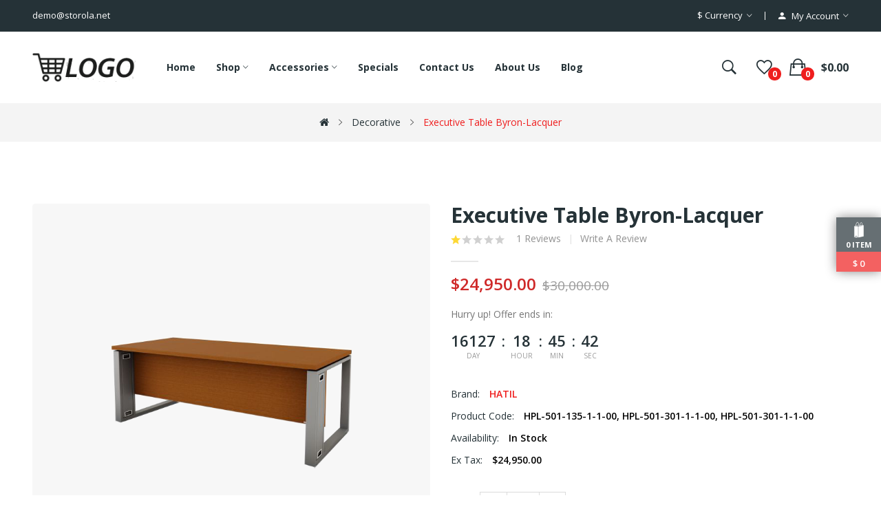

--- FILE ---
content_type: text/html; charset=utf-8
request_url: https://furniture4.storola.net/decorative/imac
body_size: 26084
content:
<!DOCTYPE html>
<!--[if IE]><![endif]-->
<!--[if IE 8 ]><html dir="ltr" lang="en" class="ie8"><![endif]-->
<!--[if IE 9 ]><html dir="ltr" lang="en" class="ie9"><![endif]-->
<!--[if (gt IE 9)|!(IE)]><!--><html dir="ltr" lang="en">
<!--<![endif]--><head><meta charset="UTF-8" /><meta name="viewport" content="width=device-width, initial-scale=1"><meta http-equiv="X-UA-Compatible" content="IE=edge"><title>Executive Table Byron-Lacquer</title><base href="https://furniture4.storola.net/" /><link href="https://furniture4.storola.net/catalog/view/javascript/xboost/furniture_four/54ad4ca8d30c3080b486575f6b209103.css" rel="stylesheet" /> <script src="https://furniture4.storola.net/catalog/view/javascript/xboost/furniture_four/739782589d7c1802216c0a6cb8fbb09d.js" defer></script>               <link href="https://furniture4.storola.net/imac" rel="canonical" /><link href="https://storola-client-space.sgp1.cdn.digitaloceanspaces.com/resources/clients/storola-clients/furniture4.storola.net/catalog/cart.png" rel="icon" />      
 <script >window.addEventListener('load', function() {
$(document).ready(function () {	
		var height_box_scroll = $('.scroll-fix').outerHeight(true);
	  $(window).scroll(function () {
		if ($(this).scrollTop() > 800) {
      if ($('.scroll-fix').hasClass('scroll-fixed') ) {
					return;
			}
			$('.scroll-fix').addClass("scroll-fixed").css('top',- height_box_scroll).animate( { top: 0 } );
			$('body').css('padding-top',height_box_scroll);
		} else {
      if (!$('.scroll-fix').hasClass('scroll-fixed')) {
					return;
			}
			$('.scroll-fix').removeClass("scroll-fixed").css('top','');
			$('body').css('padding-top',0);
		}
	  });
	});
});</script>  <script>window.addEventListener('load', function() {
$("#back-top").hide();
      $(function () {
        $(window).scroll(function () {
          if ($(this).scrollTop() > $('body').height()/3) {
            $('#back-top').fadeIn();
          } else {
            $('#back-top').fadeOut();
          }
        });
        $('#back-top').click(function () {
          $('body,html').animate({scrollTop: 0}, 800);
          return false;
        });
      });
});</script> 
  <style>@media only screen and (max-width: 575px) {
            .st-cart-wrapper{
                display: none;
            }
        }</style><style>.swiper-lazy:not(.swiper-lazy-loaded) {
            visibility: hidden;
        }
            /* img[src=""],
            img:not([src]) {
            visibility: hidden;
            } */</style><style>.breadcrumbs {
            background: url("https://storola-client-space.sgp1.cdn.digitaloceanspaces.com/resources/clients/storola-clients/furniture4.storola.net/catalog/ptblock/breadcrumb_default.jpg") center no-repeat !important;
        }</style><style>.subcategory-menu-wrapper .subcategory-list {
        display: flex;
        flex-wrap: wrap;
        gap: 15px;
        list-style: none;
        padding: 0;
        margin: 0;
    }

    .subcategory-menu-wrapper .subcategory-item {
        text-align: center;
    }

    .subcategory-menu-wrapper .subcategory-list.with-image .subcategory-item {
        min-width: 150px;
    }

    .subcategory-menu-wrapper .subcategory-image img {
        max-width: 100%;
        height: auto;
        display: block;
        margin: 0 auto 8px;
    }

    .subcategory-menu-wrapper .subcategory-name {
        display: block;
        font-size: 14px;
        font-weight: 500;
    }</style><style>/* listing add to cart & order now button config css */
    .product-thumb .product-item .caption .product-button-cart-group{
        display: flex;
        flex-wrap: wrap;
        justify-content: center;
    }
    .product-thumb .product-item .caption .button-cart {
        order: 1;
        font-size: 1.4rem;;
        font-weight: 700;
        line-height: 38px;
        padding: 0 10px;
        border: 1px solid #FFFFFF;
        border-color: #FFFFFF;
        display: inline-block;
        vertical-align: top;
        background: #FD0C34;
        color: #FFFFFF;
        border-radius: 5px;
        -webkit-border-radius:5px;
        text-transform: capitalize !important;
        width: 100%;
        margin-top: 5px;
        margin-bottom: 1px;
        margin-right: ;
        transition: all 0.2s ease;
    }

    .product-thumb .product-item .caption .button-cart span{
        text-transform: capitalize;
        font-size: 1.4rem;;
        font-weight: 700;
        color: #FFFFFF;
    }

    .product-thumb .product-item .caption .button-cart:hover {
        background: #EF6948;
        color: #FFFFFF;
    }
    .product-thumb .product-item .caption .button-cart:hover span{
        color: #FFFFFF;
    }

    .product-thumb .product-item .caption .button-plugin-cart {
        order: 2;
        border: 1px solid #FFFFFF !important;
        background: #0E0501 !important;
        color: #FFFFFF !important;
    }
    .product-thumb .product-item .caption .button-plugin-cart span{
        color: #FFFFFF!important; 
    }

    .product-thumb .product-item .caption .button-plugin-cart:hover {
        background: #323232 !important;
        color: #FFFFFF!important;
    }
    .product-thumb .product-item .caption .button-plugin-cart:hover span{
        color: #FFFFFF !important;
    }

    .product-thumb .product-item .caption .button-cart:before{
        display: none;
    }
    .product-thumb .product-item .caption .button-cart span{
        display:block;
    }
    .product-thumb .product-item .caption{
        text-align: center;
        padding: 15px 8px 20px 8px;
    }
   .products-container:not(.list-module) .swiper-viewport .swiper-slide{
        padding: 0 .75rem;
   }
   .product-thumb .product-item .caption .rating{
        display:flex;
        justify-content: center;
   }

    @media only screen and (max-width: 575px){
        .product-thumb .product-item .caption .button-cart {
            font-size: ;
            padding:0 10px; !important;
        }
        .product-thumb .product-item .caption .button-cart span{
            font-size: ;
        }
        .row>.product-items {
            padding: 0 2px !important;
        }
        .related-slides .product-items, .like-product-slides .product-items{
            padding: 0 1.5rem !important;
        }
        .products-container .swiper-viewport .swiper-slide{
            padding: 0 .5rem;
        }
    }

    
    /* out of stock status as a badge in product body start */
    .stock-out-status-button{
        pointer-events: none;
    }
    .product-details-stock-out-status-button{
        pointer-events: none;
        background: #8b8b8b !important;
        border: none !important;
        color: #fff !important;
    }
    .product-thumb .product-item .caption .stock-out-status-button .button-cart{
        background: #8b8b8b !important;
        border: none !important;
        color: #fff !important;
    }
    .product-thumb .product-item .caption .stock-out-status-button .button-cart span{
        color: #fff !important;
    }
    /* out of stock status as a badge in product body end */

    /* Checkout Confirm Order Button */
    #confirm_order {
        background: #5ebd5e !important;
        border: 1px solid #5ebd5e !important;
        color: #F9F9F9 !important;
        border-bottom: 3px solid #5ebd5e !important;
        border-radius: 6px !important;
        height: unset !important;
        padding: 8px !important;
    }
    #confirm_order:hover {
        background:  !important;
        border:   !important;
        color:  !important;
        border-bottom:  !important;
    }
    /* Checkout Confirm Order Button */</style> <script>window.addEventListener('load', function() {
function startHeaderCouponCountdown(createdAt, expirationMinutes) {
    if (!createdAt || !expirationMinutes) return;

    var createdDate = new Date(createdAt).getTime();
    var countdownDate = createdDate + (expirationMinutes * 60 * 1000);

    var $timerWrapper = $("#header-success-coupon-timer");
    var $timerText = $("#header-success-coupon-countdown");

    // Show timer container
    $timerWrapper.removeClass("hidden");

    if (window.headerCouponTimer) {
        clearInterval(window.headerCouponTimer);
    }

    function updateTimer() {
        var now = Date.now();
        var distance = countdownDate - now;

        if (distance <= 0) {
            clearInterval(window.headerCouponTimer);
            $timerWrapper.addClass("hidden"); 
            removeExpiredCoupon(); 
            return;
        }

        var hours = Math.floor(distance / (1000 * 60 * 60));
        var minutes = Math.floor((distance / (1000 * 60)) % 60);
        var seconds = Math.floor((distance / 1000) % 60);

        $timerText.text(
            ("0" + hours).slice(-2) + ":" +
            ("0" + minutes).slice(-2) + ":" +
            ("0" + seconds).slice(-2)
        );
    }

    updateTimer(); // run immediately
    window.headerCouponTimer = setInterval(updateTimer, 1000);
}
});</script> </head><body class="product-product"><div class="wrapper"><div id="back-top"><i class="ion-chevron-up"></i></div><div class="st-cart-wrapper"><div class="st-cartitem-wrap">
<svg version="1.1" x="0px" y="0px" width="16px" height="24px" viewBox="0 0 100 160.13">
<g><polygon points="11.052,154.666 21.987,143.115 35.409,154.666  "></polygon><path d="M83.055,36.599c-0.323-7.997-1.229-15.362-2.72-19.555c-2.273-6.396-5.49-7.737-7.789-7.737   c-6.796,0-13.674,11.599-16.489,25.689l-3.371-0.2l-0.19-0.012l-5.509,1.333c-0.058-9.911-1.01-17.577-2.849-22.747   c-2.273-6.394-5.49-7.737-7.788-7.737c-8.618,0-17.367,18.625-17.788,37.361l-13.79,3.336l0.18,1.731h-0.18v106.605l17.466-17.762   l18.592,17.762V48.06H9.886l42.845-10.764l2.862,0.171c-0.47,2.892-0.74,5.865-0.822,8.843l-8.954,1.75v106.605l48.777-10.655   V38.532l0.073-1.244L83.055,36.599z M36.35,8.124c2.709,0,4.453,3.307,5.441,6.081c1.779,5.01,2.69,12.589,2.711,22.513   l-23.429,5.667C21.663,23.304,30.499,8.124,36.35,8.124z M72.546,11.798c2.709,0,4.454,3.308,5.44,6.081   c1.396,3.926,2.252,10.927,2.571,18.572l-22.035-1.308C61.289,21.508,67.87,11.798,72.546,11.798z M58.062,37.612l22.581,1.34   c0.019,0.762,0.028,1.528,0.039,2.297l-23.404,4.571C57.375,42.986,57.637,40.234,58.062,37.612z M83.165,40.766   c-0.007-0.557-0.01-1.112-0.021-1.665l6.549,0.39L83.165,40.766z"></path></g>
</svg><p class="text-center">
<span id="st-cartitem-count"></span></p></div><div class="st-total" class="text-center" style="">
<span> $</span>
<span id="st-cart-total"></span></div></div><div id="header" >
<nav id="top" ><div class="container"><div class="box-inner"><ul class="box-top box-top-left pull-left"><li class="header-email"><p><span><a href="/cdn-cgi/l/email-protection" class="__cf_email__" data-cfemail="650100080a2516110a170a09044b0b0011">[email&#160;protected]</a></span></p></li></ul><ul class="box-top box-top-right pull-right"><li class="currency"><form action="https://furniture4.storola.net/index.php?route=common/currency/currency" method="post" enctype="multipart/form-data" id="form-currency" class="header-dropdown"><div class="btn-group">
<button class="btn btn-link dropdown-toggle" data-toggle="dropdown">                               <span>$</span>        <span class="hidden-xs">Currency</span>&nbsp;<i class="icon-right ion-ios-arrow-down"></i></button><ul class="dropdown-menu"><li>
<button class="currency-select btn btn-link btn-block" type="button" name="EUR">€ Euro</button></li><li>
<button class="currency-select btn btn-link btn-block" type="button" name="GBP">£ Pound Sterling</button></li><li>
<button class="currency-select btn btn-link btn-block" type="button" name="USD">$ US Dollar</button></li></ul></div>
<input type="hidden" name="code" value="" />
<input type="hidden" name="redirect" value="https://furniture4.storola.net/decorative/imac" /></form></li><li id="top-links" class="nav header-dropdown"><ul class="list-inline"><li class="dropdown"><a href="https://furniture4.storola.net/index.php?route=account/account" title="My Account" class="dropdown-toggle" data-toggle="dropdown"><i class="ion-android-person icons"></i> <span class="hidden-xs">My Account</span> <i class="icon-right ion-ios-arrow-down"></i></a><ul class="dropdown-menu dropdown-menu-right pt-account"><div class="logged-in-menus account-menus"><li><a href="https://furniture4.storola.net/index.php?route=account/account">My Account</a></li><li><a href="https://furniture4.storola.net/account-order">Order History</a></li><li><a href="https://furniture4.storola.net/index.php?route=account/transaction">Transactions</a></li><li><a href="https://furniture4.storola.net/index.php?route=account/download">Downloads</a></li><li><a id="pt-logout-link" href="https://furniture4.storola.net/index.php?route=account/logout">Logout</a></li></div><div class="logged-out-menus account-menus"><li><a id="pt-register-link" href="https://furniture4.storola.net/index.php?route=account/register">Register</a></li><li><a id="pt-login-link" href="https://furniture4.storola.net/account-login">Login</a></li></div></ul></li></ul></li></ul></div></div>
</nav>
<header class="scroll-fix "><div class="header-middle "><div class="container"><div class="box-inner"><div class="box-inner-inner"><div class="col-logo"><style>#pt-menu-3181 .pt-menu-bar {
        background: #FFFFFF;
        color: #253237;
		padding: 0px 0px 0px 0px;
    }
    #pt-menu-3181.pt-menu-bar {
        background: #FFFFFF;
        color: #253237;
    }
    #pt-menu-3181 .ul-top-items .li-top-item .a-top-link {
		background: #FFFFFF;
		padding: 5px 0px 5px 0px;
		color: #253237;
        font-size: 1.5rem;
        text-transform: uppercase;
        font-weight: 600;
    }
    #pt-menu-3181 .ul-top-items .li-top-item:hover .a-top-link,#pt-menu-3181 .ul-top-items .li-top-item:hover .a-top-link i, #pt-menu-3181 .ul-top-items .li-top-item.active .a-top-link{
        color: #EF1E1E;
        font-weight: 600;
		background: #FFFFFF;
    }
	#pt-menu-3181 .ul-top-items .li-top-item > a > span:after {background: #EF1E1E;}
    #pt-menu-3181 .mega-menu-container {
        
        background: #FFFFFF;
        padding: 0px 0px 0px 0px;
    }
	#pt-menu-3181 .mega-menu-container .a-mega-second-link {
		color: #FFFFFF;
		font-size: 1.4rem;
		text-transform: none;
		font-weight: 300;
	}
	#pt-menu-3181 .mega-menu-container .a-mega-second-link:hover {
		color: #FFFFFF;
		font-weight: 300;
	}
	#pt-menu-3181 .mega-menu-container .a-mega-third-link {
		color: #FFFFFF;
		font-size: 1.4rem;
		text-transform: none;
		font-weight: 300;
	}
	#pt-menu-3181 .mega-menu-container .a-mega-third-link:hover {
		color: #FFFFFF;
		font-weight: 300;
	}
    #pt-menu-3181 .ul-second-items .li-second-items {
        background: #FFFFFF;
        color: #253237;
    }
    #pt-menu-3181 .ul-second-items .li-second-items:hover, #pt-menu-3181 .ul-second-items .li-second-items.active {
        background: #FFFFFF;
        color: #EF1E1E;
    }
    #pt-menu-3181 .ul-second-items .li-second-items .a-second-link {
        color: #253237;
        font-size: 1.6rem;
        text-transform: capitalize;
        font-weight: 600;
    }
    #pt-menu-3181 .ul-second-items .li-second-items .a-second-link:hover,#pt-menu-3181 .ul-second-items .li-second-items:hover .a-second-link, #pt-menu-3181 .ul-second-items .li-second-items.active .a-second-link {
        color: #EF1E1E;
        font-weight: 600;
    }
    #pt-menu-3181 .ul-third-items .li-third-items {
        background: #FFFFFF;
    }
    #pt-menu-3181 .ul-third-items .li-third-items:hover, #pt-menu-3181 .ul-third-items .li-third-items.active {
        background: #FFFFFF;
    }
    #pt-menu-3181 .ul-third-items .li-third-items .a-third-link {
        color: #888888;
        font-size: 1.4rem;
        text-transform: capitalize;
        font-weight: 400;
    }
    #pt-menu-3181 .ul-third-items .li-third-items .a-third-link:hover, #pt-menu-3181 .ul-third-items .li-third-items.active .a-third-link {
        color: #EF1E1E;
        font-weight: 400;
    }</style><div class="pt-menu mobile-menu hidden-lg  " id="pt-menu-3181">
<input type="hidden" id="menu-effect-3181" class="menu-effect" value="none" /><div class="pt-menu-bar">
<i class="ion-android-menu" aria-hidden="true"></i>
<i class="ion-android-close" aria-hidden="true"></i></div><ul class="ul-top-items"><li class="menu-mobile-title"><h3>Menu</h3></li><li class="li-top-item ">
<a class="a-top-link a-item" href="">
<span>Home</span>
</a></li><li class="li-top-item ">
<a class="a-top-link a-item" href="https://furniture4.storola.net/shop-furniture">
<span>Shop</span>
</a>
<span class="top-click-show a-click-show">
<i class="ion-ios-arrow-down" aria-hidden="true"></i>
<i class="ion-ios-arrow-up" aria-hidden="true"></i>
</span><div class="sub-menu-container"><ul class="ul-second-items"><li class="li-second-items">
<a href="https://furniture4.storola.net/shop-furniture/home-decor" class="a-second-link a-item">
<span class="a-second-title">Home Decor</span>
</a>
<span class="second-click-show a-click-show">
<i class="ion-ios-arrow-down" aria-hidden="true"></i>
<i class="ion-ios-arrow-up" aria-hidden="true"></i>
</span><div class="flyout-third-items"><ul class="ul-third-items"><li class="li-third-items">
<a href="https://furniture4.storola.net/shop-furniture/home-decor/chairs-sofas" class="a-third-link"><span class="a-third-title">Chairs &amp; Sofas</span></a></li><li class="li-third-items">
<a href="https://furniture4.storola.net/index.php?route=product/category&amp;path=164_194_199" class="a-third-link"><span class="a-third-title">Chest</span></a></li><li class="li-third-items">
<a href="https://furniture4.storola.net/shop-furniture/home-decor/loungers" class="a-third-link"><span class="a-third-title">Loungers</span></a></li><li class="li-third-items">
<a href="https://furniture4.storola.net/shop-furniture/home-decor/sets" class="a-third-link"><span class="a-third-title">Sets</span></a></li><li class="li-third-items">
<a href="https://furniture4.storola.net/shop-furniture/home-decor/tables-outdoor" class="a-third-link"><span class="a-third-title">Tables</span></a></li></ul></div></li><li class="li-second-items">
<a href="https://furniture4.storola.net/shop-furniture/houseware" class="a-second-link a-item">
<span class="a-second-title">Houseware</span>
</a>
<span class="second-click-show a-click-show">
<i class="ion-ios-arrow-down" aria-hidden="true"></i>
<i class="ion-ios-arrow-up" aria-hidden="true"></i>
</span><div class="flyout-third-items"><ul class="ul-third-items"><li class="li-third-items">
<a href="https://furniture4.storola.net/shop-furniture/houseware/dining-chairs " class="a-third-link"><span class="a-third-title">Dining Chairs</span></a></li><li class="li-third-items">
<a href="https://furniture4.storola.net/shop-furniture/houseware/dining-tables " class="a-third-link"><span class="a-third-title">Dining Tables </span></a></li><li class="li-third-items">
<a href="https://furniture4.storola.net/index.php?route=product/category&amp;path=164_180_184" class="a-third-link"><span class="a-third-title">Gramophone</span></a></li><li class="li-third-items">
<a href="https://furniture4.storola.net/shop-furniture/houseware/sideboards" class="a-third-link"><span class="a-third-title">Sideboards</span></a></li><li class="li-third-items">
<a href="https://furniture4.storola.net/shop-furniture/houseware/tableware" class="a-third-link"><span class="a-third-title">Tableware</span></a></li></ul></div></li><li class="li-second-items">
<a href="https://furniture4.storola.net/shop-furniture/outdoor" class="a-second-link a-item">
<span class="a-second-title">Outdoor</span>
</a>
<span class="second-click-show a-click-show">
<i class="ion-ios-arrow-down" aria-hidden="true"></i>
<i class="ion-ios-arrow-up" aria-hidden="true"></i>
</span><div class="flyout-third-items"><ul class="ul-third-items"><li class="li-third-items">
<a href="https://furniture4.storola.net/index.php?route=product/category&amp;path=164_173_174" class="a-third-link"><span class="a-third-title">Bed</span></a></li><li class="li-third-items">
<a href="https://furniture4.storola.net/index.php?route=product/category&amp;path=164_173_175" class="a-third-link"><span class="a-third-title">Daybed</span></a></li><li class="li-third-items">
<a href="https://furniture4.storola.net/index.php?route=product/category&amp;path=164_173_176" class="a-third-link"><span class="a-third-title">Futon</span></a></li><li class="li-third-items">
<a href="https://furniture4.storola.net/index.php?route=product/category&amp;path=164_173_177" class="a-third-link"><span class="a-third-title">Hammock</span></a></li><li class="li-third-items">
<a href="https://furniture4.storola.net/index.php?route=product/category&amp;path=164_173_178" class="a-third-link"><span class="a-third-title">Headboard</span></a></li></ul></div></li><li class="li-second-items">
<a href="https://furniture4.storola.net/shop-furniture/bed-room" class="a-second-link a-item">
<span class="a-second-title">Bed Room</span>
</a>
<span class="second-click-show a-click-show">
<i class="ion-ios-arrow-down" aria-hidden="true"></i>
<i class="ion-ios-arrow-up" aria-hidden="true"></i>
</span><div class="flyout-third-items"><ul class="ul-third-items"><li class="li-third-items">
<a href="https://furniture4.storola.net/index.php?route=product/category&amp;path=164_33_93" class="a-third-link"><span class="a-third-title">Banquet camera</span></a></li><li class="li-third-items">
<a href="https://furniture4.storola.net/shop-furniture/bed-room/bathroom-storage" class="a-third-link"><span class="a-third-title">Bathroom storage</span></a></li><li class="li-third-items">
<a href="https://furniture4.storola.net/shop-furniture/bed-room/bathroom-vanities" class="a-third-link"><span class="a-third-title">Bathroom Vanities</span></a></li><li class="li-third-items">
<a href="https://furniture4.storola.net/shop-furniture/bed-room/hyllis" class="a-third-link"><span class="a-third-title">Hyllis</span></a></li><li class="li-third-items">
<a href="https://furniture4.storola.net/shop-furniture/bed-room/sinks" class="a-third-link"><span class="a-third-title">Sinks</span></a></li></ul></div></li></ul></div></li><li class="li-top-item ">
<a class="a-top-link a-item" href="https://furniture4.storola.net/accessories">
<span>Accessories</span>
</a>
<span class="top-click-show a-click-show">
<i class="ion-ios-arrow-down" aria-hidden="true"></i>
<i class="ion-ios-arrow-up" aria-hidden="true"></i>
</span><div class="sub-menu-container"><ul class="ul-second-items"><li class="li-second-items">
<a href="https://furniture4.storola.net/accessories/massage-relaxation" class="a-second-link a-item">
<span class="a-second-title">Massage &amp; Relaxation</span>
</a>
<span class="second-click-show a-click-show">
<i class="ion-ios-arrow-down" aria-hidden="true"></i>
<i class="ion-ios-arrow-up" aria-hidden="true"></i>
</span><div class="flyout-third-items"><ul class="ul-third-items"><li class="li-third-items">
<a href="https://furniture4.storola.net/index.php?route=product/category&amp;path=25_29_83" class="a-third-link"><span class="a-third-title">Mice 1</span></a></li><li class="li-third-items">
<a href="https://furniture4.storola.net/index.php?route=product/category&amp;path=25_29_84" class="a-third-link"><span class="a-third-title">Mice 2</span></a></li><li class="li-third-items">
<a href="https://furniture4.storola.net/index.php?route=product/category&amp;path=25_29_81" class="a-third-link"><span class="a-third-title">Trackballs 1</span></a></li><li class="li-third-items">
<a href="https://furniture4.storola.net/index.php?route=product/category&amp;path=25_29_82" class="a-third-link"><span class="a-third-title">Trackballs 2</span></a></li></ul></div></li><li class="li-second-items">
<a href="https://furniture4.storola.net/accessories/gel-nail-polish" class="a-second-link a-item">
<span class="a-second-title">Gel Nail Polish</span>
</a>
<span class="second-click-show a-click-show">
<i class="ion-ios-arrow-down" aria-hidden="true"></i>
<i class="ion-ios-arrow-up" aria-hidden="true"></i>
</span><div class="flyout-third-items"><ul class="ul-third-items"><li class="li-third-items">
<a href="https://furniture4.storola.net/index.php?route=product/category&amp;path=25_31_85" class="a-third-link"><span class="a-third-title">Scanners 1</span></a></li><li class="li-third-items">
<a href="https://furniture4.storola.net/index.php?route=product/category&amp;path=25_31_86" class="a-third-link"><span class="a-third-title">Scanners 2</span></a></li><li class="li-third-items">
<a href="https://furniture4.storola.net/index.php?route=product/category&amp;path=25_31_87" class="a-third-link"><span class="a-third-title">Scanners 3</span></a></li><li class="li-third-items">
<a href="https://furniture4.storola.net/index.php?route=product/category&amp;path=25_31_88" class="a-third-link"><span class="a-third-title">Scanners 4</span></a></li></ul></div></li></ul></div></li><li class="li-top-item ">
<a class="a-top-link a-item" href="https://furniture4.storola.net/product-special">
<span>Specials</span>
</a></li><li class="li-top-item ">
<a class="a-top-link a-item" href="https://furniture4.storola.net/information-contact">
<span>Contact us</span>
</a></li><li class="li-top-item ">
<a class="a-top-link a-item" href="https://furniture4.storola.net/about_us">
<span>About us</span>
</a></li><li class="li-top-item ">
<a class="a-top-link a-item" href="https://furniture4.storola.net/blog">
<span>Blog</span>
</a></li></ul></div><div id="logo">
<a href="https://furniture4.storola.net/"><img src="https://storola-client-space.sgp1.cdn.digitaloceanspaces.com/resources/clients/storola-clients/furniture4.storola.net/catalog/logo/Store_logo_black.png" title="" alt="" class="img-responsive" style=" "/></a></div></div><div class="col-hoz"><style>#pt-menu-4592 .pt-menu-bar {
        background: #FFFFFF;
        color: #FFFFFF;
		padding: 0px 0px 0px 0px;
    }
    #pt-menu-4592.pt-menu-bar {
        background: #FFFFFF;
        color: #FFFFFF;
    }
    #pt-menu-4592 .ul-top-items .li-top-item .a-top-link {
		background: #FFFFFF;
		padding: 5px 17px 5px 17px;
		color: #253237;
        font-size: 1.4rem;
        text-transform: capitalize;
        font-weight: 700;
    }
    #pt-menu-4592 .ul-top-items .li-top-item:hover .a-top-link,#pt-menu-4592 .ul-top-items .li-top-item:hover .a-top-link i, #pt-menu-4592 .ul-top-items .li-top-item.active .a-top-link{
        color: #EF1E1E;
        font-weight: 700;
		background: #FFFFFF;
    }
	#pt-menu-4592 .ul-top-items .li-top-item > a > span:after {background: #EF1E1E;}
    #pt-menu-4592 .mega-menu-container {
        
        background: #FFFFFF;
        padding: 12px 30px 30px 30px;
    }
	#pt-menu-4592 .mega-menu-container .a-mega-second-link {
		color: #253237;
		font-size: 1.4rem;
		text-transform: capitalize;
		font-weight: 700;
	}
	#pt-menu-4592 .mega-menu-container .a-mega-second-link:hover {
		color: #EF1E1E;
		font-weight: 700;
	}
	#pt-menu-4592 .mega-menu-container .a-mega-third-link {
		color: #888888;
		font-size: 1.4rem;
		text-transform: capitalize;
		font-weight: 400;
	}
	#pt-menu-4592 .mega-menu-container .a-mega-third-link:hover {
		color: #EF1E1E;
		font-weight: 400;
	}
    #pt-menu-4592 .ul-second-items .li-second-items {
        background: #FFFFFF;
        color: #253237;
    }
    #pt-menu-4592 .ul-second-items .li-second-items:hover, #pt-menu-4592 .ul-second-items .li-second-items.active {
        background: #FFFFFF;
        color: #EF1E1E;
    }
    #pt-menu-4592 .ul-second-items .li-second-items .a-second-link {
        color: #253237;
        font-size: 1.4rem;
        text-transform: capitalize;
        font-weight: 700;
    }
    #pt-menu-4592 .ul-second-items .li-second-items .a-second-link:hover,#pt-menu-4592 .ul-second-items .li-second-items:hover .a-second-link, #pt-menu-4592 .ul-second-items .li-second-items.active .a-second-link {
        color: #EF1E1E;
        font-weight: 700;
    }
    #pt-menu-4592 .ul-third-items .li-third-items {
        background: #FFFFFF;
    }
    #pt-menu-4592 .ul-third-items .li-third-items:hover, #pt-menu-4592 .ul-third-items .li-third-items.active {
        background: #FFFFFF;
    }
    #pt-menu-4592 .ul-third-items .li-third-items .a-third-link {
        color: #888888;
        font-size: 1.4rem;
        text-transform: capitalize;
        font-weight: 400;
    }
    #pt-menu-4592 .ul-third-items .li-third-items .a-third-link:hover, #pt-menu-4592 .ul-third-items .li-third-items.active .a-third-link {
        color: #EF1E1E;
        font-weight: 400;
    }</style><div class="pt-menu horizontal-menu pt-menu-bar visible-lg  " id="pt-menu-4592">
<input type="hidden" id="menu-effect-4592" class="menu-effect" value="none" /><ul class="ul-top-items"><li class="li-top-item left " style="float: left">
<a class="a-top-link" href="https://furniture4.storola.net/">
<span>Home</span>
</a></li><li class="li-top-item left " style="float: left">
<a class="a-top-link" href="https://furniture4.storola.net/shop-furniture">
<span>Shop</span>
<i class="ion-ios-arrow-down" aria-hidden="true"></i>
</a><div class="mega-menu-container sub-menu-container left " style="width: 1050px;"><div class="row"><div class="col-md-3 sub-item2-content sub-item2-category-content" data-cols="3"><h4><a class="a-mega-second-link" href="https://furniture4.storola.net/home-decor">Home Decor</a></h4><div class="sub_item3-content"><h5><a class="a-mega-third-link" href="https://furniture4.storola.net/home-decor/chairs-sofas">Chairs &amp; Sofas</a></h5><h5><a class="a-mega-third-link" href="https://furniture4.storola.net/index.php?route=product/category&amp;path=194_199">Chest</a></h5><h5><a class="a-mega-third-link" href="https://furniture4.storola.net/home-decor/loungers">Loungers</a></h5><h5><a class="a-mega-third-link" href="https://furniture4.storola.net/home-decor/sets">Sets</a></h5><h5><a class="a-mega-third-link" href="https://furniture4.storola.net/home-decor/tables-outdoor">Tables</a></h5></div></div><div class="col-md-3 sub-item2-content sub-item2-category-content" data-cols="3"><h4><a class="a-mega-second-link" href="https://furniture4.storola.net/houseware">Houseware</a></h4><div class="sub_item3-content"><h5><a class="a-mega-third-link" href="https://furniture4.storola.net/houseware/dining-chairs ">Dining Chairs</a></h5><h5><a class="a-mega-third-link" href="https://furniture4.storola.net/houseware/dining-tables ">Dining Tables </a></h5><h5><a class="a-mega-third-link" href="https://furniture4.storola.net/index.php?route=product/category&amp;path=180_184">Gramophone</a></h5><h5><a class="a-mega-third-link" href="https://furniture4.storola.net/houseware/sideboards">Sideboards</a></h5><h5><a class="a-mega-third-link" href="https://furniture4.storola.net/houseware/tableware">Tableware</a></h5></div></div><div class="col-md-3 sub-item2-content sub-item2-category-content" data-cols="3"><h4><a class="a-mega-second-link" href="https://furniture4.storola.net/outdoor">Outdoor</a></h4><div class="sub_item3-content"><h5><a class="a-mega-third-link" href="https://furniture4.storola.net/index.php?route=product/category&amp;path=173_174">Bed</a></h5><h5><a class="a-mega-third-link" href="https://furniture4.storola.net/index.php?route=product/category&amp;path=173_175">Daybed</a></h5><h5><a class="a-mega-third-link" href="https://furniture4.storola.net/index.php?route=product/category&amp;path=173_176">Futon</a></h5><h5><a class="a-mega-third-link" href="https://furniture4.storola.net/index.php?route=product/category&amp;path=173_177">Hammock</a></h5><h5><a class="a-mega-third-link" href="https://furniture4.storola.net/index.php?route=product/category&amp;path=173_178">Headboard</a></h5></div></div><div class="col-md-3 sub-item2-content sub-item2-category-content" data-cols="3"><h4><a class="a-mega-second-link" href="https://furniture4.storola.net/bed-room">Bed Room</a></h4><div class="sub_item3-content"><h5><a class="a-mega-third-link" href="https://furniture4.storola.net/index.php?route=product/category&amp;path=33_93">Banquet camera</a></h5><h5><a class="a-mega-third-link" href="https://furniture4.storola.net/bed-room/bathroom-storage">Bathroom storage</a></h5><h5><a class="a-mega-third-link" href="https://furniture4.storola.net/bed-room/bathroom-vanities">Bathroom Vanities</a></h5><h5><a class="a-mega-third-link" href="https://furniture4.storola.net/bed-room/hyllis">Hyllis</a></h5><h5><a class="a-mega-third-link" href="https://furniture4.storola.net/bed-room/sinks">Sinks</a></h5></div></div><div class="col-md-6 sub-item2-content" data-cols="6"><div class="pt-block static-bottom-menu"><div class="image">
<a href="#"><img src="https://storola-client-space.sgp1.cdn.digitaloceanspaces.com/resources/clients/storola-clients/furniture4.storola.net/catalog/ptblock/F4C1.png" alt="img1-bottom-menu"></a></div></div></div><div class="col-md-6 sub-item2-content" data-cols="6"><div class="pt-block static-bottom-menu"><div class="image">
<a href="#"><img src="https://storola-client-space.sgp1.cdn.digitaloceanspaces.com/resources/clients/storola-clients/furniture4.storola.net/catalog/ptblock/F4C2.png" alt="img2-bottom-menu"></a></div></div></div></div></div></li><li class="li-top-item left " style="float: left">
<a class="a-top-link" href="https://furniture4.storola.net/accessories">
<span>Accessories</span>
<i class="ion-ios-arrow-down" aria-hidden="true"></i>
</a><div class="flyout-menu-container sub-menu-container left"><ul class="ul-second-items"><li class="li-second-items">
<a href="https://furniture4.storola.net/accessories/massage-relaxation" class="a-second-link a-item">
<span class="a-second-title">Massage &amp; Relaxation</span>
<i class="icon-more-right ion-ios-arrow-right" aria-hidden="true"></i>
</a><div class="flyout-third-items left"><ul class="ul-third-items"><li class="li-third-items">
<a href="https://furniture4.storola.net/index.php?route=product/category&amp;path=25_29_83" class="a-third-link"><span class="a-third-title">Mice 1</span></a></li><li class="li-third-items">
<a href="https://furniture4.storola.net/index.php?route=product/category&amp;path=25_29_84" class="a-third-link"><span class="a-third-title">Mice 2</span></a></li><li class="li-third-items">
<a href="https://furniture4.storola.net/index.php?route=product/category&amp;path=25_29_81" class="a-third-link"><span class="a-third-title">Trackballs 1</span></a></li><li class="li-third-items">
<a href="https://furniture4.storola.net/index.php?route=product/category&amp;path=25_29_82" class="a-third-link"><span class="a-third-title">Trackballs 2</span></a></li></ul></div></li><li class="li-second-items">
<a href="https://furniture4.storola.net/accessories/gel-nail-polish" class="a-second-link a-item">
<span class="a-second-title">Gel Nail Polish</span>
<i class="icon-more-right ion-ios-arrow-right" aria-hidden="true"></i>
</a><div class="flyout-third-items left"><ul class="ul-third-items"><li class="li-third-items">
<a href="https://furniture4.storola.net/index.php?route=product/category&amp;path=25_31_85" class="a-third-link"><span class="a-third-title">Scanners 1</span></a></li><li class="li-third-items">
<a href="https://furniture4.storola.net/index.php?route=product/category&amp;path=25_31_86" class="a-third-link"><span class="a-third-title">Scanners 2</span></a></li><li class="li-third-items">
<a href="https://furniture4.storola.net/index.php?route=product/category&amp;path=25_31_87" class="a-third-link"><span class="a-third-title">Scanners 3</span></a></li><li class="li-third-items">
<a href="https://furniture4.storola.net/index.php?route=product/category&amp;path=25_31_88" class="a-third-link"><span class="a-third-title">Scanners 4</span></a></li></ul></div></li></ul></div></li><li class="li-top-item left " style="float: left">
<a class="a-top-link" href="https://furniture4.storola.net/product-special">
<span>Specials</span>
</a></li><li class="li-top-item left " style="float: left">
<a class="a-top-link" href="https://furniture4.storola.net/information-contact">
<span>Contact us</span>
</a></li><li class="li-top-item left " style="float: left">
<a class="a-top-link" href="https://furniture4.storola.net/about_us">
<span>About us</span>
</a></li><li class="li-top-item left " style="float: left">
<a class="a-top-link" href="https://furniture4.storola.net/blog">
<span>Blog</span>
</a></li></ul></div></div><div class="col-cart"><div class="inner"><div id="search-by-category"><div class="dropdown-toggle search-button" data-toggle="dropdown"></div><div class="dropdown-menu search-content" ><div class="search-container"><div class="categories-container"><div class="hover-cate"><div class="text-selected"><div class="cate-selected" data-value="0"><span>All Categories</span><i class="ion-ios-arrow-down"></i></div></div><ul class="cate-items"><li class="item-cate" data-value="0">All Categories</li><li data-value="293" class="item-cate">Bathroom</li><li data-value="59" class="item-cate f1">Bathroom furniture sets</li><li data-value="78" class="item-cate f2">Adapters, Cables &amp; Chargers</li><li data-value="76" class="item-cate f2">iPhone</li><li data-value="77" class="item-cate f2">Prepaid Phones</li><li data-value="75" class="item-cate f2">Unlocked Phones</li><li data-value="57" class="item-cate f1">Bathroom cabinets</li><li data-value="74" class="item-cate f2">E-Readers</li><li data-value="73" class="item-cate f2">iPad</li><li data-value="72" class="item-cate f2">iPad &amp; Tablet Accessories</li><li data-value="71" class="item-cate f2">Kids Tablets</li><li data-value="299" class="item-cate">Chairs</li><li data-value="247" class="item-cate">Facial Oils</li><li data-value="292" class="item-cate">Living room</li><li data-value="300" class="item-cate f1">Eclectic</li><li data-value="302" class="item-cate f2">Apple laptops</li><li data-value="205" class="item-cate f2">Backlit</li><li data-value="65" class="item-cate f2">Chromebooks</li><li data-value="207" class="item-cate f2">Eluktronics</li><li data-value="206" class="item-cate f2">EXcaliberPC</li><li data-value="66" class="item-cate f2">Gaming Laptops</li><li data-value="64" class="item-cate f2">MacBooks</li><li data-value="67" class="item-cate f2">Microsoft Surface</li><li data-value="68" class="item-cate f2">PC Laptops</li><li data-value="301" class="item-cate f1">Modern</li><li data-value="209" class="item-cate f2">Dual Core</li><li data-value="62" class="item-cate f2">Gaming Monitors</li><li data-value="96" class="item-cate f2">GPS Monitors</li><li data-value="61" class="item-cate f2">IPS Monitors</li><li data-value="210" class="item-cate f2">Quad Core</li><li data-value="208" class="item-cate f2">Single Core</li><li data-value="63" class="item-cate f2">Top Picks for Monitors</li><li data-value="26" class="item-cate f2">LED Monitors</li><li data-value="27" class="item-cate f2">LCD Monitors</li><li data-value="224" class="item-cate f1">Traditional</li><li data-value="234" class="item-cate f2">Aluminum Nonstick</li><li data-value="231" class="item-cate f2">Calphalon</li><li data-value="232" class="item-cate f2">Contemporary</li><li data-value="233" class="item-cate f2">Hard-Anodized</li><li data-value="235" class="item-cate f2">Sauce Pan</li><li data-value="69" class="item-cate">Loveseats</li><li data-value="262" class="item-cate">Oral Hygiene</li><li data-value="246" class="item-cate">Personal Cleanliness</li><li data-value="297" class="item-cate">Shaving Preparations</li><li data-value="221" class="item-cate">Shop Cosmetic</li><li data-value="274" class="item-cate f1">Health Care</li><li data-value="275" class="item-cate f2">Circular Saws</li><li data-value="277" class="item-cate f2">Jigsaws</li><li data-value="276" class="item-cate f2">Mitre Saws</li><li data-value="278" class="item-cate f2">Reciprocating Saws</li><li data-value="279" class="item-cate f2">Table Saws</li><li data-value="223" class="item-cate f1">Makeup</li><li data-value="237" class="item-cate f2">Hard Anodized</li><li data-value="238" class="item-cate f2">Scratch Resistant</li><li data-value="240" class="item-cate f2">Thermo-Spot</li><li data-value="239" class="item-cate f2">Titanium Nonstick</li><li data-value="236" class="item-cate f2">Ultimate</li><li data-value="222" class="item-cate f1">Nail Art &amp; Tools</li><li data-value="229" class="item-cate f2">Ceramic</li><li data-value="226" class="item-cate f2">Dishwasher-Safe</li><li data-value="227" class="item-cate f2">Gas Stovetop Compatible</li><li data-value="228" class="item-cate f2">Induction Stovetop Compatible</li><li data-value="230" class="item-cate f2">Mirror Satin</li><li data-value="225" class="item-cate f1">Skin Care</li><li data-value="242" class="item-cate f2">Aura Stainless</li><li data-value="241" class="item-cate f2">Cuisinart</li><li data-value="244" class="item-cate f2">Homeinart</li><li data-value="245" class="item-cate f2">Kettle Stainless</li><li data-value="243" class="item-cate f2">Steel Stovetop</li><li data-value="325" class="item-cate">Shop electronics</li><li data-value="341" class="item-cate f1">Cell Phones</li><li data-value="342" class="item-cate f2">Cellphone Accessories</li><li data-value="343" class="item-cate f2">Mobile Hotspots &amp; Plans</li><li data-value="344" class="item-cate f2">Phones With Plans</li><li data-value="345" class="item-cate f2">Prepaid Plans</li><li data-value="331" class="item-cate f1">GPS &amp; Navigation</li><li data-value="332" class="item-cate f2">Accessories</li><li data-value="333" class="item-cate f2">Auto GPS Units</li><li data-value="334" class="item-cate f2">Fitness GPS Units</li><li data-value="335" class="item-cate f2">Handheld GPS Units</li><li data-value="326" class="item-cate f1">Home Audio &amp; Theater</li><li data-value="328" class="item-cate f2">Home Theater</li><li data-value="327" class="item-cate f2">Sports</li><li data-value="329" class="item-cate f2">Stereo Receivers and Amplifiers</li><li data-value="330" class="item-cate f2">Surround Sound Speakers Systems</li><li data-value="336" class="item-cate f1">Smart Home</li><li data-value="337" class="item-cate f2">Smart Appliances</li><li data-value="338" class="item-cate f2">Smart Display</li><li data-value="339" class="item-cate f2">Smart Energy and Lighting</li><li data-value="340" class="item-cate f2">Smart Health and Fitness</li><li data-value="164" class="item-cate">Shop Furniture</li><li data-value="194" class="item-cate f1">Home Decor</li><li data-value="195" class="item-cate f2">Chairs &amp; Sofas</li><li data-value="199" class="item-cate f2">Chest</li><li data-value="198" class="item-cate f2">Loungers</li><li data-value="197" class="item-cate f2">Sets</li><li data-value="196" class="item-cate f2">Tables</li><li data-value="180" class="item-cate f1">Houseware</li><li data-value="182" class="item-cate f2">Dining Chairs</li><li data-value="181" class="item-cate f2">Dining Tables</li><li data-value="184" class="item-cate f2">Gramophone</li><li data-value="183" class="item-cate f2">Sideboards</li><li data-value="185" class="item-cate f2">Tableware</li><li data-value="173" class="item-cate f1">Outdoor</li><li data-value="174" class="item-cate f2">Bed</li><li data-value="175" class="item-cate f2">Daybed</li><li data-value="176" class="item-cate f2">Futon</li><li data-value="177" class="item-cate f2">Hammock</li><li data-value="178" class="item-cate f2">Headboard</li><li data-value="33" class="item-cate f1">Bed Room</li><li data-value="93" class="item-cate f2">Banquet camera</li><li data-value="91" class="item-cate f2">Bathroom storage</li><li data-value="90" class="item-cate f2">Bathroom Vanities</li><li data-value="89" class="item-cate f2">Hyllis</li><li data-value="92" class="item-cate f2">Sinks</li><li data-value="295" class="item-cate">Sleeper Sofas</li><li data-value="298" class="item-cate">Stools</li><li data-value="296" class="item-cate">Tables</li><li data-value="30" class="item-cate">Decorative</li><li data-value="18" class="item-cate">Shop Organic</li><li data-value="220" class="item-cate f1">Canned Goods</li><li data-value="349" class="item-cate f2">Generic</li><li data-value="350" class="item-cate f2">Gvasalia</li><li data-value="348" class="item-cate f2">Hypebeast</li><li data-value="346" class="item-cate f2">Luxury</li><li data-value="347" class="item-cate f2">Seasonal</li><li data-value="351" class="item-cate f1">Dry Fruits &amp; Snacks</li><li data-value="319" class="item-cate f2">Arugula</li><li data-value="311" class="item-cate f2">Beets</li><li data-value="305" class="item-cate f2">Cucumber</li><li data-value="306" class="item-cate f2">Eggplant</li><li data-value="46" class="item-cate f1">Fresh Fruits</li><li data-value="95" class="item-cate f2">Avocado</li><li data-value="309" class="item-cate f2">Banana</li><li data-value="310" class="item-cate f2">Blueberries</li><li data-value="303" class="item-cate f2">Coconut*</li><li data-value="304" class="item-cate f2">Coffee</li><li data-value="20" class="item-cate f1">Fresh Vegetables</li><li data-value="312" class="item-cate f2">Cabbage</li><li data-value="313" class="item-cate f2">Carrots</li><li data-value="314" class="item-cate f2">Kale</li><li data-value="316" class="item-cate f2">Potatoes</li><li data-value="317" class="item-cate f2">Spinach</li><li data-value="25" class="item-cate">Accessories</li><li data-value="31" class="item-cate f1">Gel Nail Polish</li><li data-value="85" class="item-cate f2">Scanners 1</li><li data-value="86" class="item-cate f2">Scanners 2</li><li data-value="87" class="item-cate f2">Scanners 3</li><li data-value="88" class="item-cate f2">Scanners 4</li><li data-value="29" class="item-cate f1">Massage &amp; Relaxation</li><li data-value="83" class="item-cate f2">Mice 1</li><li data-value="84" class="item-cate f2">Mice 2</li><li data-value="81" class="item-cate f2">Trackballs 1</li><li data-value="82" class="item-cate f2">Trackballs 2</li><li data-value="24" class="item-cate">Lightings</li></ul></div></div>
<input type="text" name="search" id="text-search" value="" placeholder="Search entire store here ..." class=""  /><div id="sp-btn-search" class="">
<button type="button" id="btn-search-category" class="btn btn-default btn-lg">
<span class="hidden-xs">Search</span>
</button></div><div class="search-ajax"><div class="ajax-loader-container" style="display: none;">
<img src="https://storola-client-space.sgp1.cdn.digitaloceanspaces.com/resources/clients/storola-clients/furniture4.storola.net/catalog/ajax-loader.gif" alt="search-ajax" class="ajax-load-img" width="30" height="30" /></div><div class="ajax-result-container"></div></div>
<input type="hidden" id="ajax-search-enable" value="1" /></div></div></div> <script data-cfasync="false" src="/cdn-cgi/scripts/5c5dd728/cloudflare-static/email-decode.min.js"></script><script >window.addEventListener('load', function() {
$(document).ready(function () {
        var flag = false;
        var ajax_search_enable = $('#ajax-search-enable').val();

        var current_cate_value = $('ul.cate-items li.selected').data('value');
        var current_cate_text = $('ul.cate-items li.selected').html();

        $('.cate-selected').attr('data-value', current_cate_value);
        $('.cate-selected span').html(current_cate_text);

        $('.hover-cate .text-selected').click(function () {
            $( ".cate-items" ).toggle("slow");
        });

        $('.ajax-result-container').hover(
            function() {
                flag = true;
            },
            function() {
                flag = false;
            }
        );

        $('.hover-cate').hover(
            function() {
                flag = true;
            },
            function() {
                flag = false;
            }
        );

        $('#search-by-category').focusout(function() {
            if(flag == true) {
                $('.ajax-result-container').show();
            } else {
                $('.ajax-result-container').hide();
            }
        });

        $('#search-by-category').focusin(function() {
            $('.ajax-result-container').show();
        });

        $('#btn-search-category').click(function () {
            var url = 'https://furniture4.storola.net/index.php?route=product/search';
            var text_search = $('#text-search').val();
            if(text_search) {
                url += '&search=' + encodeURIComponent(text_search);
            }

            var category_search = $('.cate-selected').attr("data-value");
            if(category_search) {
                url += '&category_id=' + encodeURIComponent(category_search);
            }

            location = url;
        });

        if(ajax_search_enable == '1') {
            $('#text-search').keyup(function(e) {
                var text_search = $(this).val();
                var cate_search = $('.cate-selected').attr("data-value");
                if(text_search != null && text_search != '') {
                    ajaxSearch(text_search, cate_search);
                } else {
                    $('.ajax-result-container').html('');
                    $('.ajax-loader-container').hide();
                }
            });

            $('ul.cate-items li.item-cate').click(function() {
                var cate_search = $(this).data('value');
                var text_search = $('#text-search').val();
                $('.cate-selected').attr('data-value', cate_search);
                $('.cate-selected span').html($(this).html());
                if(text_search != null && text_search != '') {
                    ajaxSearch(text_search, cate_search);
                } else {
                    $('.ajax-result-container').html('');
                    $('.ajax-loader-container').hide();
                }
                $( ".cate-items" ).hide();
                $('#text-search').focus();
            });
        }

        function ajaxSearch(text_search, cate_search) {
            if (!text_search || text_search.length < 3) {
                $('.ajax-result-container').html('');
                $('.ajax-loader-container').hide();
                return;
            }
            $.ajax({
                url         : 'https://furniture4.storola.net/index.php?route=extension/module/ptsearch/ajaxSearch',
                type        : 'post',
                data        : { text_search : text_search, cate_search : cate_search },
                beforeSend  : function () {
                    $('.ajax-loader-container').show();
                },
                success     : function(json) {
                    if(json['success'] == true) {
                        $('.ajax-result-container').html(json['result_html']);
                        $('.ajax-loader-container').hide();
                    }
                }
            });
        }

    });
});</script> <a href="https://furniture4.storola.net/index.php?route=account/wishlist" id="wishlist-total" ><span><span class="text-wishlist">Wish List</span> <span class="txt-count">0</span></span></a><style>#coupon-countdown {
	font-size: 24px;
	font-weight: bold;
	color: #d9534f;
	font-family: monospace;
	letter-spacing: 2px;
}

.timer-display {
	padding: 10px;
	text-align: center;
	background-color: #f5f5f5;
	border-radius: 4px;
	margin: 10px 0;
}

.timer-header {
	font-size: 14px;
	font-weight: 600;
	color: #333;
	margin-bottom: 5px;
}

.coupon-timer {
	padding: 15px;
	border-bottom: 1px solid #e0e0e0;
}

/* qty update css  */
.cart-qty-container {
    display: inline-block;
    font-family: Arial, sans-serif;
}

.cart-qty-container .qty-label {
    display: block;
    font-size: 13px;
    color: #333;
    margin-bottom: 6px;
}

.cart-qty-container .qty-control {
    display: flex;
    align-items: center;
    border: 1px solid #9c9c9c;
    width: 120px;
    height: 30px;
    background: #fff;
}

.cart-qty-container .qty-btn {
    width: 32px;
    height: 100%;
    border: none;
    /* background: #fff; */
    /* color: black; */
    font-size: 24px;
    cursor: pointer;
	display: flex;
    justify-content: center;
    align-items: center;
}
.cart-qty-container .qty-btn:hover {
	background: var(--link-hover-color);
}

.cart-qty-container .qty-input {
    width: 56px;
    height: 100%;
    border: none;
    text-align: center;
    font-size: 14px;
    font-weight: 500;
    outline: none;
    background: #fff;
}
/* qty update css  */</style><div id="cart" class="btn-group btn-block cart-dropdown">
<button type="button" data-toggle="dropdown" data-loading-text="Loading..." class="btn btn-inverse btn-block btn-lg dropdown-toggle">
<span id="cart-total"><span class="txt-count">0</span><span class="text-item"> My Cart </span><span class="text-cart">$0.00</span></span>
</button><ul class="dropdown-menu pull-right"><li class="empty-cart-wrapper">
<span class="cart-dropdown-menu-close">
<i class="ion-android-close"></i>
</span>
<img src="catalog/view/theme/default/image/empty_cart.png" alt="Your shopping cart is empty!"/><p class="text-center">Your shopping cart is empty!</p></li></ul></div> <script no-defer>var IS_CHECKOUT_ROUTE = true;

function updateCartQuantity(cart_id, operation, current_qty) {

let new_qty = current_qty;

if (operation === 'plus') {
	new_qty++;
} else if (operation === 'minus') {
	new_qty--;
}

if (new_qty < 1) return;

$.ajax({
	url: 'index.php?route=checkout/cart/updateQuantity',
	type: 'post',
	dataType: 'json',
	data: {
		cart_id: cart_id,
		quantity: new_qty
	},
	beforeSend: function () {
		$('#cart > button').button('loading');
	},
	complete: function () {
		$('#cart > button').button('reset');
	},
	success: function (json) {
		if (json.success) {
			setTimeout(function () {
					$('#cart > button').html('<span id="cart-total">' + json.total + '</span>');
					if (IS_CHECKOUT_ROUTE === true) {
						shakeAndUpdate();
					} else {
						validateCheckoutRefresh();
						showFreeShippingBannerCalculations();
					}
					
			}, 100);
			$('#cart > ul').load('index.php?route=common/cart/info ul li');
		}
	},
	error: function (xhr) {
		console.log(xhr.responseText);
	}
});
}</script> </div></div></div></div></div></div>
</header></div><style>#product-product .product-action-btns.layout_default,#quickview-content .product-action-btns.layout_default {
    display: flex !important;
    flex-wrap: wrap;
}

#product-product .product-action-btns.layout_one_column,#quickview-content .product-action-btns.layout_one_column {
    width: 80%;
    display: flex !important;
    flex-wrap: wrap;
    flex-direction: column;
}
#quickview-content .product-action-btns.layout_one_column {
    width: 90%;
}

#quickview-content .product-sold-count, #quickview-content .product-view-count{
    width: 90%;
}
.product-sold-count, .product-view-count {
    margin: 4px 0;
}

#product-product .product-action-btns.layout_one_column .btn,#quickview-content .product-action-btns.layout_one_column .btn {
    width: 100%;
    line-height: 22px !important;
    display: block;
}

@media (max-width:767px){
    #product-product .product-action-btns.layout_one_column,#quickview-content .product-action-btns.layout_one_column {
        width: 100%;
    }
}

#product-product .product-action-btns.layout_two_column,#quickview-content .product-action-btns.layout_two_column {
    width: 60%;
    display: grid;
    grid-template-columns: repeat(auto-fit, minmax(186px, 1fr));
}

@media (max-width:500px){
    #product-product .product-action-btns.layout_two_column,#quickview-content .product-action-btns.layout_two_column {
        width: 100%;
    }
}




#product-product .product-action-btns .btn,#quickview-content .product-action-btns .btn {
    margin: 0 5px 8px 0 !important;
    padding: 12px 20px;
    border-radius: ;
    text-transform: capitalize;
}

#product-product .product-action-btns .btn,#quickview-content .product-action-btns .btn,#product-product .product-action-btns .btn i,#quickview-content .product-action-btns .btn i {
    font-weight: 700;
    font-size: 1.4rem;
}


.product-action-btns #button-checkout, .floating-cart-mobile-btn #float-button-checkout {
    border: 1px solid #FFFFFF;
    background: #160303;
    color: #FFFFFF;
    transition: all 0.2s ease-in-out;
    order : 1 ;
}
.product-action-btns #button-checkout:hover{
    background: #4B656F;
    color: #FFFFFF;
} 

.product-action-btns #button-cart, .floating-cart-mobile-btn #float-button-cart {
    border: 1px solid #FFFFFF;
    background: #F8051B;
    color: #FFFFFF;
    transition: all 0.2s ease-in-out;
    order : 2;
}
.product-action-btns #button-cart:hover{
    background: #E8570E;
    color: #FFFFFF;
} 

.product-action-btns #button-call {
    border: 1px solid #FFFFFF;
    background: #FFFFFF;
    color: #FFFFFF;
    transition: all 0.2s ease-in-out;
    order : 3;
}
.product-action-btns #button-call:hover{
    background: #FFFFFF;
    color: #FFFFFF;
}

.product-action-btns #button-whatsapp {
    border: 1px solid #FFFFFF;
    background: #FFFFFF;
    color: #FFFFFF;
    transition: all 0.2s ease-in-out;
    order : 4;
}
.product-action-btns #button-whatsapp:hover{
    background: #FFFFFF;
    color: #FFFFFF;
} 

.product-action-btns #button-messenger {
    border: 1px solid #FFFFFF;
    background: #FFFFFF;
    color: #FFFFFF;
    transition: all 0.2s ease-in-out;
    order : 5;
}
.product-action-btns #button-messenger:hover{
    background: #FFFFFF;
    color: #FFFFFF;
} 

.product-action-btns #custom-button {
    order : 6;
}



/* floating cart end */</style><div id="product-product" class="container"><ul class="breadcrumb"><li><a href="https://furniture4.storola.net/"><i class="fa fa-home"></i></a></li><li><a href="https://furniture4.storola.net/decorative">Decorative</a></li><li><a href="https://furniture4.storola.net/decorative/imac">Executive Table Byron-Lacquer</a></li></ul><div class="row"><div id="content" class="col-sm-12"><div class="product-details"><div class="row"><div class="col-sm-6 col-lg-6 product-image-details">
<input type="hidden" id="check-use-zoom" value="1" />
<input type="hidden" id="light-box-position" value="1" />
<input type="hidden" id="product-identify" value="41" /><div class="lightbox-container"></div><div class="product-zoom-image">
<a href="https://storola-client-space.sgp1.cdn.digitaloceanspaces.com/resources/clients/storola-clients/furniture4.storola.net/cache/catalog/products/NEW/TB_01-800x800.png" class="cloud-zoom main-image" id="product-cloud-zoom" style="width: 800px; height: 800px;"
rel=" showTitle: false ,
zoomWidth:800,zoomHeight:800,
adjustX: 0,
position:'inside' ">
<img src="https://storola-client-space.sgp1.cdn.digitaloceanspaces.com/resources/clients/storola-clients/furniture4.storola.net/cache/catalog/products/NEW/TB_01-800x800.png" title="Executive Table Byron-Lacquer" alt="Executive Table Byron-Lacquer" />
</a></div><div class='product-video-div' style="display:none;overflow: inherit;margin: 0;padding: 0;position: relative;z-index: 5;border: 0;border-radius: 0;"><div class='video-div-inner' style='width: 800px;height:400px;min-height:400px;max-width:100%;'>
<iframe
src=''
frameborder="0"
allow='autoplay'
height="100%"
width="100%"
style="display:none"
>
</iframe><div class="fb-video-wrapper" style="display:none;height:100%"></div></div></div><div class="additional-container"><div class="swiper-viewport"><div class="additional-images swiper-container"><div class="swiper-wrapper"><div class="item swiper-slide">
<a class="cloud-zoom-gallery sub-image" href="https://storola-client-space.sgp1.cdn.digitaloceanspaces.com/resources/clients/storola-clients/furniture4.storola.net/cache/catalog/products/NEW/TB_01-800x800.png" title="Executive Table Byron-Lacquer"
rel="useZoom: 'product-cloud-zoom', smallImage: 'https://storola-client-space.sgp1.cdn.digitaloceanspaces.com/resources/clients/storola-clients/furniture4.storola.net/cache/catalog/products/NEW/TB_01-800x800.png'" data-pos="1">
<img src="https://storola-client-space.sgp1.cdn.digitaloceanspaces.com/resources/clients/storola-clients/furniture4.storola.net/cache/catalog/products/NEW/TB_01-125x125.png" title="Executive Table Byron-Lacquer" alt="Executive Table Byron-Lacquer" />
</a></div><div class="item swiper-slide">
<a class="cloud-zoom-gallery sub-image" href="https://storola-client-space.sgp1.cdn.digitaloceanspaces.com/resources/clients/storola-clients/furniture4.storola.net/cache/catalog/products/NEW/TB_05-800x800.png" title="Executive Table Byron-Lacquer"
rel="useZoom: 'product-cloud-zoom', smallImage: 'https://storola-client-space.sgp1.cdn.digitaloceanspaces.com/resources/clients/storola-clients/furniture4.storola.net/cache/catalog/products/NEW/TB_05-800x800.png'" data-pos="2">
<img src="https://storola-client-space.sgp1.cdn.digitaloceanspaces.com/resources/clients/storola-clients/furniture4.storola.net/cache/catalog/products/NEW/TB_05-125x125.png" title="Executive Table Byron-Lacquer" alt="Executive Table Byron-Lacquer" />
</a></div><div class="item swiper-slide">
<a class="cloud-zoom-gallery sub-image" href="https://storola-client-space.sgp1.cdn.digitaloceanspaces.com/resources/clients/storola-clients/furniture4.storola.net/cache/catalog/products/NEW/TB_02-800x800.png" title="Executive Table Byron-Lacquer"
rel="useZoom: 'product-cloud-zoom', smallImage: 'https://storola-client-space.sgp1.cdn.digitaloceanspaces.com/resources/clients/storola-clients/furniture4.storola.net/cache/catalog/products/NEW/TB_02-800x800.png'" data-pos="3">
<img src="https://storola-client-space.sgp1.cdn.digitaloceanspaces.com/resources/clients/storola-clients/furniture4.storola.net/cache/catalog/products/NEW/TB_02-125x125.png" title="Executive Table Byron-Lacquer" alt="Executive Table Byron-Lacquer" />
</a></div><div class="item swiper-slide">
<a class="cloud-zoom-gallery sub-image" href="https://storola-client-space.sgp1.cdn.digitaloceanspaces.com/resources/clients/storola-clients/furniture4.storola.net/cache/catalog/products/NEW/TB_06-800x800.png" title="Executive Table Byron-Lacquer"
rel="useZoom: 'product-cloud-zoom', smallImage: 'https://storola-client-space.sgp1.cdn.digitaloceanspaces.com/resources/clients/storola-clients/furniture4.storola.net/cache/catalog/products/NEW/TB_06-800x800.png'" data-pos="4">
<img src="https://storola-client-space.sgp1.cdn.digitaloceanspaces.com/resources/clients/storola-clients/furniture4.storola.net/cache/catalog/products/NEW/TB_06-125x125.png" title="Executive Table Byron-Lacquer" alt="Executive Table Byron-Lacquer" />
</a></div><div class="item swiper-slide">
<a class="cloud-zoom-gallery sub-image" href="https://storola-client-space.sgp1.cdn.digitaloceanspaces.com/resources/clients/storola-clients/furniture4.storola.net/cache/catalog/products/NEW/TB_03-800x800.png" title="Executive Table Byron-Lacquer"
rel="useZoom: 'product-cloud-zoom', smallImage: 'https://storola-client-space.sgp1.cdn.digitaloceanspaces.com/resources/clients/storola-clients/furniture4.storola.net/cache/catalog/products/NEW/TB_03-800x800.png'" data-pos="5">
<img src="https://storola-client-space.sgp1.cdn.digitaloceanspaces.com/resources/clients/storola-clients/furniture4.storola.net/cache/catalog/products/NEW/TB_03-125x125.png" title="Executive Table Byron-Lacquer" alt="Executive Table Byron-Lacquer" />
</a></div><div class="item swiper-slide">
<a class="cloud-zoom-gallery sub-image" href="https://storola-client-space.sgp1.cdn.digitaloceanspaces.com/resources/clients/storola-clients/furniture4.storola.net/cache/catalog/products/NEW/TB_04-800x800.png" title="Executive Table Byron-Lacquer"
rel="useZoom: 'product-cloud-zoom', smallImage: 'https://storola-client-space.sgp1.cdn.digitaloceanspaces.com/resources/clients/storola-clients/furniture4.storola.net/cache/catalog/products/NEW/TB_04-800x800.png'" data-pos="6">
<img src="https://storola-client-space.sgp1.cdn.digitaloceanspaces.com/resources/clients/storola-clients/furniture4.storola.net/cache/catalog/products/NEW/TB_04-125x125.png" title="Executive Table Byron-Lacquer" alt="Executive Table Byron-Lacquer" />
</a></div></div></div><div class="swiper-pager"><div class="swiper-button-next additional-button-next"></div><div class="swiper-button-prev additional-button-prev"></div></div></div></div></div><div class="col-sm-6 col-lg-6 product-info-details"><div class="inner"><h1>Executive Table Byron-Lacquer</h1><div class="rating">
<span class="icon-ratings"><i class="icon-rating icon-rating-x"></i></span>
<span class="icon-ratings"><i class="icon-rating icon-rating-o"></i></span>
<span class="icon-ratings"><i class="icon-rating icon-rating-o"></i></span>
<span class="icon-ratings"><i class="icon-rating icon-rating-o"></i></span>
<span class="icon-ratings"><i class="icon-rating icon-rating-o"></i></span>
<a href="" onclick="$('a[href=\'#tab-review\']').trigger('click'); $('body,html').animate({scrollTop: $('ul.nav-tabs').offset().top}, 800); return false;">1 reviews</a><a href="" onclick="$('a[href=\'#tab-review\']').trigger('click'); $('body,html').animate({scrollTop: $('ul.nav-tabs').offset().top}, 800); return false;">Write a review</a></div><hr class="short-divider"><p class="price">
<span class="price-new">$24,950.00</span> <span class="price-old">$30,000.00</span></p><p class="text-countdown"><span>Hurry up!</span> Offer ends in:</p><div class="countdown-box countdown-product-41" data-id="41" data-date="2070-03-20"><div class="inner"><div class="box">
<b class="day"></b><span>day</span></div><div class="box">
<b class="hour"></b><span>hour</span></div><div class="box">
<b class="min"></b><span>min</span></div><div class="box">
<b class="sec"></b><span>sec</span></div></div></div><ul class="list-unstyled product-informations"><li >Brand: <a href="https://furniture4.storola.net/apple">HATIL</a></li><li>Product Code: <span>HPL-501-135-1-1-00, HPL-501-301-1-1-00, HPL-501-301-1-1-00</span></li><li class="updated-reward-points" style="display:none">Reward Points: <span></span></li><li class="updated-stock">Availability: <span>In Stock</span></li><li class="updated-tax">Ex Tax: <span>$24,950.00</span></li></ul><div id="product"><div class="form-group">
<label class="control-label" for="input-quantity">Qty</label><div class="quantity-content">
<span type="button" id="minus" class="quantity-span"><i class="fa fa-minus"></i></span>
<input type="text" name="quantity" value="1" size="2" id="input-quantity" class="product-qty" />
<span type="button"  id="plus" class="quantity-span"><i class="fa fa-plus"></i></span></div>
<input type="hidden" name="product_id" value="41" /></div><div class="form-group product-action-btns layout_default">
<button type="button" id="button-checkout" data-loading-text="Loading..." class="btn btn-primary btn-md">
<i class="fa fa-shopping-cart"></i> অর্ডার করুন</button>
<button type="button" id="button-cart" data-loading-text="Loading..."  class="btn btn-primary btn-md"><i class="fa fa-plus"></i> কার্টে যোগ করুন</button></div><div class="btn-group">
<button type="button"  class="btn btn-default btn-wishlist" title="Add to Wish List" onclick="wishlist.add('41');">Add to Wish List</button></div></div><p class="product-tags">Tags:
<a href="https://furniture4.storola.net/index.php?route=product/search&amp;tag=Plazathemes">Plazathemes</a>,
<a href="https://furniture4.storola.net/index.php?route=product/search&amp;tag=Table">Table</a>,
<a href="https://furniture4.storola.net/index.php?route=product/search&amp;tag=Woo">Woo</a>,
<a href="https://furniture4.storola.net/index.php?route=product/search&amp;tag=e-Commerce">e-Commerce</a> 																	 <a href=""></a></p><div class="a2a_kit a2a_kit_size_32 a2a_default_style">
<a class="a2a_button_facebook"></a>
<a class="a2a_button_facebook_messenger"></a>
<a class="a2a_button_whatsapp"></a>
<a class="a2a_button_telegram"></a>
<a class="a2a_button_linkedin"></a></div> <script async src="https://static.addtoany.com/menu/page.js"></script> </div></div></div></div><div class="product-info-details-more"><div class="inner"><ul class="nav nav-tabs"><li class="active"><a href="#tab-description" data-toggle="tab">Description</a></li><li><a href="#tab-review" data-toggle="tab">Reviews (1)</a></li></ul><div class="tab-content"><div class="tab-pane active" id="tab-description"><div><table border="0" cellpadding="0" cellspacing="0" width="705" height="66" style="width: 528.77pt;"><colgroup><col width="705" style="width:528.75pt;"></colgroup><tbody><tr height="66" style="height:50.00pt;"><td class="et3" height="66" width="705" x:str="" style="height:50.00pt;width:528.75pt;">Made from Kiln-dried imported Beech wood and veneered engineered wood.<br>High-quality environment-friendly Italian Ultra Violet (UV) and Polyurethane (PU) Lacquer in antique finish<br>Same color edge banding is done in the latest Homage line<br>Chrome-finished mild steel<br>Metal Inert Gas (MIG) welding for superior quality and durability<br>Cutting and bending are done by the latest Japanese CNC machine with 99.99% accuracy<br>Please refer to the images for dimension details<br>The HATIL team will do any assembly or installation required at the time of delivery (one day after delivery for CKD items)<br>Imported high-quality hardware fittings<br>Weight 85.00 kgs<br>Indoor use only</td></tr></tbody></table></div></div><div class="tab-pane" id="tab-review"><form class="form-horizontal" id="form-review" enctype="multipart/form-data"><div id="review"></div><h2>Write a review</h2><div class="form-group required"><div class="col-sm-12">
<label class="control-label" for="input-name">Your Name</label>
<input type="text" name="name" value="" id="input-name" class="form-control" /></div></div><div class="form-group required"><div class="col-sm-12">
<label class="control-label" for="input-review">Your Review</label><textarea name="text" rows="5" id="input-review" class="form-control"></textarea><div class="help-block"><span class="text-danger">Note:</span> HTML is not translated!</div></div></div><div class="form-group required"><div class="col-sm-12 rating-div"><div>
<label class="control-label ">Rating</label></div><div class="review-rating">
<input id="star5" name="rating" type="radio" value="5" class="radio-btn hide">
<label for="star5">☆</label>
<input id="star4" name="rating" type="radio" value="4" class="radio-btn hide">
<label for="star4">☆</label>
<input id="star3" name="rating" type="radio" value="3" class="radio-btn hide">
<label for="star3">☆</label>
<input id="star2" name="rating" type="radio" value="2" class="radio-btn hide">
<label for="star2">☆</label>
<input id="star1" name="rating" type="radio" value="1" class="radio-btn hide">
<label for="star1">☆</label></div></div></div>
<br/><div class="table-responsive"><table id="review-images" class="table table-striped table-bordered table-hover"><thead><tr><td class="text-left">Image</td></tr></thead><tbody><tr id="image-row"><td><div class="col-sm-10 reviewImageDiv"><div class="reviewItemImage"><div class="img-picker"><div class="form-control img-upload-btn">
<i class="glyphicon glyphicon-plus"></i>
<input class="imageFile" type="file" name="image0" id="image0" onchange="previewFileImage(this);" accept="image/x-png, image/gif, image/jpeg, image/pjpeg"></div></div></div></div></td></tr></tbody></table></div><fieldset><legend>Captcha</legend><div class="form-group required">
<label class="col-sm-2 control-label" for="input-captcha">Enter the code in the box below</label><div class="col-sm-10">
<input type="text" name="captcha" id="input-captcha" class="form-control" />
<img style="margin-top:1.5rem;" src="index.php?route=extension/captcha/basic/captcha" alt="" /></div></div></fieldset><div class="buttons clearfix"><div class="pull-right">
<button type="button" id="button-review" data-loading-text="Loading..." class="btn btn-primary">Submit</button></div></div></form></div></div></div></div><div class="container"><div class="related-products nav-style-2"><div class="related-module products-container"><div class="block-title"><h3><span>Related Products</span></h3></div><div class="pt-content"><div class="swiper-viewport"><div class="swiper-container related-slides"><div class="swiper-wrapper"><div class="product-thumb transition swiper-slide"><div class="grid-style"><div class="product-item"><div class="image">
<a href="https://furniture4.storola.net/palm-treo-pro">
<picture>
<source data-srcset="https://storola-client-space.sgp1.cdn.digitaloceanspaces.com/resources/clients/storola-clients/furniture4.storola.net/cache/catalog/products/NEW/SA_01-370x370.webp" type="image/webp">
<img src="[data-uri]" data-src="https://storola-client-space.sgp1.cdn.digitaloceanspaces.com/resources/clients/storola-clients/furniture4.storola.net/cache/catalog/products/NEW/SA_01-370x370.png" width="370" height="370" alt="Sofa Apostrophe" title="Sofa Apostrophe" class="lazyload img-responsive"/>
</picture>
</a><div class="button-group"><div class="inner">
<button class="button-compare" type="button"  title="Compare this Product" onclick="compare.add('29');"><span>Compare this Product</span></button>
<button class="button-wishlist" type="button"  title="Add to Wish List" onclick="wishlist.add('29');"><span>Add to Wish List</span></button></div></div></div><div class="caption"><div class="inner"><h4><a href="https://furniture4.storola.net/palm-treo-pro">Sofa Apostrophe</a></h4><p class="manufacture-product">
<a href="https://furniture4.storola.net/palm">PARTEX</a></p><div class="rating">
<span class="icon-ratings"><i class="icon-rating icon-rating-x"></i></span>
<span class="icon-ratings"><i class="icon-rating icon-rating-x"></i></span>
<span class="icon-ratings"><i class="icon-rating icon-rating-x"></i></span>
<span class="icon-ratings"><i class="icon-rating icon-rating-x"></i></span>
<span class="icon-ratings"><i class="icon-rating icon-rating-x"></i></span></div><p class="price">  <span class="price-new">$41,978.77</span> <span class="price-old">$45,000.00</span> 																			 <span class="price-tax">Ex Tax: $41,978.77</span></p><div class="product-button-cart-group ">
<button type="button" class="button-cart"  title="কার্টে যোগ করুন" onclick="cart.add('29', '1');"><span>কার্টে যোগ করুন</span></button>
<button type="button" class="button-plugin-cart button-cart" onclick="orderNow('29','1');" title="অর্ডার করুন"><span>অর্ডার করুন</span></button></div></div></div></div></div></div><div class="product-thumb transition swiper-slide"><div class="grid-style"><div class="product-item"><div class="image">
<a href="https://furniture4.storola.net/ipod-shuffle">
<picture>
<source data-srcset="https://storola-client-space.sgp1.cdn.digitaloceanspaces.com/resources/clients/storola-clients/furniture4.storola.net/cache/catalog/products/NEW/DM_01-370x370.webp" type="image/webp">
<img src="[data-uri]" data-src="https://storola-client-space.sgp1.cdn.digitaloceanspaces.com/resources/clients/storola-clients/furniture4.storola.net/cache/catalog/products/NEW/DM_01-370x370.png" width="370" height="370" alt="Chest Of Drawers Maurice" title="Chest Of Drawers Maurice" class="lazyload img-responsive"/>
</picture>
</a><div class="button-group"><div class="inner">
<button class="button-compare" type="button"  title="Compare this Product" onclick="compare.add('34');"><span>Compare this Product</span></button>
<button class="button-wishlist" type="button"  title="Add to Wish List" onclick="wishlist.add('34');"><span>Add to Wish List</span></button></div></div></div><div class="caption"><div class="inner"><h4><a href="https://furniture4.storola.net/ipod-shuffle">Chest Of Drawers Maurice</a></h4><p class="manufacture-product">
<a href="https://furniture4.storola.net/apple">HATIL</a></p><div class="rating">
<span class="icon-ratings"><i class="icon-rating icon-rating-x"></i></span>
<span class="icon-ratings"><i class="icon-rating icon-rating-x"></i></span>
<span class="icon-ratings"><i class="icon-rating icon-rating-x"></i></span>
<span class="icon-ratings"><i class="icon-rating icon-rating-o"></i></span>
<span class="icon-ratings"><i class="icon-rating icon-rating-o"></i></span></div><p class="price"> 																				$41,100.00
<span class="price-tax">Ex Tax: $41,100.00</span></p><div class="product-button-cart-group ">
<button type="button" class="button-cart"  title="কার্টে যোগ করুন" onclick="cart.add('34', '1');"><span>কার্টে যোগ করুন</span></button>
<button type="button" class="button-plugin-cart button-cart" onclick="orderNow('34','1');" title="অর্ডার করুন"><span>অর্ডার করুন</span></button></div></div></div></div></div></div><div class="product-thumb transition swiper-slide"><div class="grid-style"><div class="product-item"><div class="image">
<a href="https://furniture4.storola.net/viewsonic-vp3268">
<picture>
<source data-srcset="https://storola-client-space.sgp1.cdn.digitaloceanspaces.com/resources/clients/storola-clients/furniture4.storola.net/cache/catalog/products/NEW/SS_03-370x370.webp" type="image/webp">
<img src="[data-uri]" data-src="https://storola-client-space.sgp1.cdn.digitaloceanspaces.com/resources/clients/storola-clients/furniture4.storola.net/cache/catalog/products/NEW/SS_03-370x370.png" width="370" height="370" alt="Sofa Simsbury" title="Sofa Simsbury" class="lazyload img-responsive"/>
</picture>
</a><div class="button-group"><div class="inner">
<button class="button-compare" type="button"  title="Compare this Product" onclick="compare.add('35');"><span>Compare this Product</span></button>
<button class="button-wishlist" type="button"  title="Add to Wish List" onclick="wishlist.add('35');"><span>Add to Wish List</span></button></div></div></div><div class="caption"><div class="inner"><h4><a href="https://furniture4.storola.net/viewsonic-vp3268">Sofa Simsbury</a></h4><p class="manufacture-product">
<a href="https://furniture4.storola.net/htc">OTOBI</a></p><div class="rating">
<span class="icon-ratings"><i class="icon-rating icon-rating-x"></i></span>
<span class="icon-ratings"><i class="icon-rating icon-rating-x"></i></span>
<span class="icon-ratings"><i class="icon-rating icon-rating-x"></i></span>
<span class="icon-ratings"><i class="icon-rating icon-rating-o"></i></span>
<span class="icon-ratings"><i class="icon-rating icon-rating-o"></i></span></div><p class="price"> 																				$76,500.00
<span class="price-tax">Ex Tax: $76,500.00</span></p><div class="product-button-cart-group ">
<button type="button" class="button-cart"  title="কার্টে যোগ করুন" onclick="cart.add('35', '1');"><span>কার্টে যোগ করুন</span></button>
<button type="button" class="button-plugin-cart button-cart" onclick="orderNow('35','1');" title="অর্ডার করুন"><span>অর্ডার করুন</span></button></div></div></div></div></div></div><div class="product-thumb transition swiper-slide"><div class="grid-style"><div class="product-item"><div class="image">
<a href="https://furniture4.storola.net/apple-cinema-30-inch-hd-flat-panel-display">
<picture>
<source data-srcset="https://storola-client-space.sgp1.cdn.digitaloceanspaces.com/resources/clients/storola-clients/furniture4.storola.net/cache/catalog/products/NEW/BS_02-370x370.webp" type="image/webp">
<img src="[data-uri]" data-src="https://storola-client-space.sgp1.cdn.digitaloceanspaces.com/resources/clients/storola-clients/furniture4.storola.net/cache/catalog/products/NEW/BS_02-370x370.png" width="370" height="370" alt="Bed Sweetheart" title="Bed Sweetheart" class="lazyload img-responsive"/>
</picture>
</a><div class="button-group"><div class="inner">
<button class="button-compare" type="button"  title="Compare this Product" onclick="compare.add('42');"><span>Compare this Product</span></button>
<button class="button-wishlist" type="button"  title="Add to Wish List" onclick="wishlist.add('42');"><span>Add to Wish List</span></button></div></div></div><div class="caption"><div class="inner"><h4><a href="https://furniture4.storola.net/apple-cinema-30-inch-hd-flat-panel-display">Bed Sweetheart</a></h4><p class="manufacture-product">
<a href="https://furniture4.storola.net/apple">HATIL</a></p><div class="rating">
<span class="icon-ratings"><i class="icon-rating icon-rating-x"></i></span>
<span class="icon-ratings"><i class="icon-rating icon-rating-x"></i></span>
<span class="icon-ratings"><i class="icon-rating icon-rating-x"></i></span>
<span class="icon-ratings"><i class="icon-rating icon-rating-o"></i></span>
<span class="icon-ratings"><i class="icon-rating icon-rating-o"></i></span></div><p class="price">  <span class="price-new">$51,999.00</span> <span class="price-old">$54,000.00</span> 																			 <span class="price-tax">Ex Tax: $51,999.00</span></p><div class="product-button-cart-group ">
<button type="button" class="button-cart"  title="কার্টে যোগ করুন" onclick="cart.add('42', '2');"><span>কার্টে যোগ করুন</span></button>
<button type="button" class="button-plugin-cart button-cart" onclick="orderNow('42','2');" title="অর্ডার করুন"><span>অর্ডার করুন</span></button></div></div></div></div></div></div><div class="product-thumb transition swiper-slide"><div class="grid-style"><div class="product-item"><div class="image">
<a href="https://furniture4.storola.net/macbook">
<picture>
<source data-srcset="https://storola-client-space.sgp1.cdn.digitaloceanspaces.com/resources/clients/storola-clients/furniture4.storola.net/cache/catalog/products/NEW/RD_01-370x370.webp" type="image/webp">
<img src="[data-uri]" data-src="https://storola-client-space.sgp1.cdn.digitaloceanspaces.com/resources/clients/storola-clients/furniture4.storola.net/cache/catalog/products/NEW/RD_01-370x370.png" width="370" height="370" alt="Reading Table Dennis &amp; Olivia-Set" title="Reading Table Dennis &amp; Olivia-Set" class="lazyload img-responsive"/>
</picture>
</a><div class="button-group"><div class="inner">
<button class="button-compare" type="button"  title="Compare this Product" onclick="compare.add('43');"><span>Compare this Product</span></button>
<button class="button-wishlist" type="button"  title="Add to Wish List" onclick="wishlist.add('43');"><span>Add to Wish List</span></button></div></div></div><div class="caption"><div class="inner"><h4><a href="https://furniture4.storola.net/macbook">Reading Table Dennis &amp; Olivia-Set</a></h4><p class="manufacture-product">
<a href="https://furniture4.storola.net/apple">HATIL</a></p><div class="rating">
<span class="icon-ratings"><i class="icon-rating icon-rating-x"></i></span>
<span class="icon-ratings"><i class="icon-rating icon-rating-x"></i></span>
<span class="icon-ratings"><i class="icon-rating icon-rating-x"></i></span>
<span class="icon-ratings"><i class="icon-rating icon-rating-o"></i></span>
<span class="icon-ratings"><i class="icon-rating icon-rating-o"></i></span></div><p class="price"> 																				$49,410.00
<span class="price-tax">Ex Tax: $49,410.00</span></p><div class="product-button-cart-group ">
<button type="button" class="button-cart"  title="কার্টে যোগ করুন" onclick="cart.add('43', '1');"><span>কার্টে যোগ করুন</span></button>
<button type="button" class="button-plugin-cart button-cart" onclick="orderNow('43','1');" title="অর্ডার করুন"><span>অর্ডার করুন</span></button></div></div></div></div></div></div><div class="product-thumb transition swiper-slide"><div class="grid-style"><div class="product-item"><div class="image">
<a href="https://furniture4.storola.net/macbook-air">
<picture>
<source data-srcset="https://storola-client-space.sgp1.cdn.digitaloceanspaces.com/resources/clients/storola-clients/furniture4.storola.net/cache/catalog/products/NEW/FD_01-370x370.webp" type="image/webp">
<img src="[data-uri]" data-src="https://storola-client-space.sgp1.cdn.digitaloceanspaces.com/resources/clients/storola-clients/furniture4.storola.net/cache/catalog/products/NEW/FD_01-370x370.png" width="370" height="370" alt="Fixed Chair Descartes" title="Fixed Chair Descartes" class="lazyload img-responsive"/>
</picture>
</a><div class="button-group"><div class="inner">
<button class="button-compare" type="button"  title="Compare this Product" onclick="compare.add('44');"><span>Compare this Product</span></button>
<button class="button-wishlist" type="button"  title="Add to Wish List" onclick="wishlist.add('44');"><span>Add to Wish List</span></button></div></div></div><div class="caption"><div class="inner"><h4><a href="https://furniture4.storola.net/macbook-air">Fixed Chair Descartes</a></h4><p class="manufacture-product">
<a href="https://furniture4.storola.net/apple">HATIL</a></p><div class="rating">
<span class="icon-ratings"><i class="icon-rating icon-rating-x"></i></span>
<span class="icon-ratings"><i class="icon-rating icon-rating-x"></i></span>
<span class="icon-ratings"><i class="icon-rating icon-rating-x"></i></span>
<span class="icon-ratings"><i class="icon-rating icon-rating-x"></i></span>
<span class="icon-ratings"><i class="icon-rating icon-rating-o"></i></span></div><p class="price"> 																				$13,250.00
<span class="price-tax">Ex Tax: $13,250.00</span></p><div class="product-button-cart-group ">
<button type="button" class="button-cart"  title="কার্টে যোগ করুন" onclick="cart.add('44', '1');"><span>কার্টে যোগ করুন</span></button>
<button type="button" class="button-plugin-cart button-cart" onclick="orderNow('44','1');" title="অর্ডার করুন"><span>অর্ডার করুন</span></button></div></div></div></div></div></div><div class="product-thumb transition swiper-slide"><div class="grid-style"><div class="product-item"><div class="image">
<a href="https://furniture4.storola.net/macbook-pro">
<picture>
<source data-srcset="https://storola-client-space.sgp1.cdn.digitaloceanspaces.com/resources/clients/storola-clients/furniture4.storola.net/cache/catalog/products/NEW/RG_01-370x370.webp" type="image/webp">
<img src="[data-uri]" data-src="https://storola-client-space.sgp1.cdn.digitaloceanspaces.com/resources/clients/storola-clients/furniture4.storola.net/cache/catalog/products/NEW/RG_01-370x370.png" width="370" height="370" alt="Reading Table Garfield" title="Reading Table Garfield" class="lazyload img-responsive"/>
</picture>
</a><div class="button-group"><div class="inner">
<button class="button-compare" type="button"  title="Compare this Product" onclick="compare.add('45');"><span>Compare this Product</span></button>
<button class="button-wishlist" type="button"  title="Add to Wish List" onclick="wishlist.add('45');"><span>Add to Wish List</span></button></div></div></div><div class="caption"><div class="inner"><h4><a href="https://furniture4.storola.net/macbook-pro">Reading Table Garfield</a></h4><p class="manufacture-product">
<a href="https://furniture4.storola.net/apple">HATIL</a></p><div class="rating">
<span class="icon-ratings"><i class="icon-rating icon-rating-x"></i></span>
<span class="icon-ratings"><i class="icon-rating icon-rating-x"></i></span>
<span class="icon-ratings"><i class="icon-rating icon-rating-o"></i></span>
<span class="icon-ratings"><i class="icon-rating icon-rating-o"></i></span>
<span class="icon-ratings"><i class="icon-rating icon-rating-o"></i></span></div><p class="price">  <span class="price-new">$14,999.00</span> <span class="price-old">$18,000.00</span> 																			 <span class="price-tax">Ex Tax: $14,999.00</span></p><div class="product-button-cart-group ">
<button type="button" class="button-cart"  title="কার্টে যোগ করুন" onclick="cart.add('45', '1');"><span>কার্টে যোগ করুন</span></button>
<button type="button" class="button-plugin-cart button-cart" onclick="orderNow('45','1');" title="অর্ডার করুন"><span>অর্ডার করুন</span></button></div></div></div></div></div></div><div class="product-thumb transition swiper-slide"><div class="grid-style"><div class="product-item"><div class="image">
<a href="https://furniture4.storola.net/hp-lp3065">
<picture>
<source data-srcset="https://storola-client-space.sgp1.cdn.digitaloceanspaces.com/resources/clients/storola-clients/furniture4.storola.net/cache/catalog/products/NEW/CP_01-370x370.webp" type="image/webp">
<img src="[data-uri]" data-src="https://storola-client-space.sgp1.cdn.digitaloceanspaces.com/resources/clients/storola-clients/furniture4.storola.net/cache/catalog/products/NEW/CP_01-370x370.png" width="370" height="370" alt="Dining Chair Platter" title="Dining Chair Platter" class="lazyload img-responsive"/>
</picture>
</a><div class="button-group"><div class="inner">
<button class="button-compare" type="button"  title="Compare this Product" onclick="compare.add('47');"><span>Compare this Product</span></button>
<button class="button-wishlist" type="button"  title="Add to Wish List" onclick="wishlist.add('47');"><span>Add to Wish List</span></button></div></div></div><div class="caption"><div class="inner"><h4><a href="https://furniture4.storola.net/hp-lp3065">Dining Chair Platter</a></h4><p class="manufacture-product">
<a href="https://furniture4.storola.net/hewlett-packard">BROTHERS</a></p><div class="rating">
<span class="icon-ratings"><i class="icon-rating icon-rating-x"></i></span>
<span class="icon-ratings"><i class="icon-rating icon-rating-x"></i></span>
<span class="icon-ratings"><i class="icon-rating icon-rating-o"></i></span>
<span class="icon-ratings"><i class="icon-rating icon-rating-o"></i></span>
<span class="icon-ratings"><i class="icon-rating icon-rating-o"></i></span></div><p class="price"> 																				$10,960.00
<span class="price-tax">Ex Tax: $10,960.00</span></p><div class="product-button-cart-group ">
<button type="button" class="button-cart"  title="কার্টে যোগ করুন" onclick="cart.add('47', '1');"><span>কার্টে যোগ করুন</span></button>
<button type="button" class="button-plugin-cart button-cart" onclick="orderNow('47','1');" title="অর্ডার করুন"><span>অর্ডার করুন</span></button></div></div></div></div></div></div><div class="product-thumb transition swiper-slide"><div class="grid-style"><div class="product-item"><div class="image">
<a href="https://furniture4.storola.net/ipod-classic">
<picture>
<source data-srcset="https://storola-client-space.sgp1.cdn.digitaloceanspaces.com/resources/clients/storola-clients/furniture4.storola.net/cache/catalog/products/NEW/BU_01-370x370.webp" type="image/webp">
<img src="[data-uri]" data-src="https://storola-client-space.sgp1.cdn.digitaloceanspaces.com/resources/clients/storola-clients/furniture4.storola.net/cache/catalog/products/NEW/BU_01-370x370.png" width="370" height="370" alt="Bed Myth" title="Bed Myth" class="lazyload img-responsive"/>
</picture>
</a><div class="button-group"><div class="inner">
<button class="button-compare" type="button"  title="Compare this Product" onclick="compare.add('48');"><span>Compare this Product</span></button>
<button class="button-wishlist" type="button"  title="Add to Wish List" onclick="wishlist.add('48');"><span>Add to Wish List</span></button></div></div></div><div class="caption"><div class="inner"><h4><a href="https://furniture4.storola.net/ipod-classic">Bed Myth</a></h4><p class="manufacture-product">
<a href="https://furniture4.storola.net/apple">HATIL</a></p><div class="rating">
<span class="icon-ratings"><i class="icon-rating icon-rating-x"></i></span>
<span class="icon-ratings"><i class="icon-rating icon-rating-x"></i></span>
<span class="icon-ratings"><i class="icon-rating icon-rating-x"></i></span>
<span class="icon-ratings"><i class="icon-rating icon-rating-o"></i></span>
<span class="icon-ratings"><i class="icon-rating icon-rating-o"></i></span></div><p class="price"> 																				$43,500.00
<span class="price-tax">Ex Tax: $43,500.00</span></p><div class="product-button-cart-group ">
<button type="button" class="button-cart"  title="কার্টে যোগ করুন" onclick="cart.add('48', '1');"><span>কার্টে যোগ করুন</span></button>
<button type="button" class="button-plugin-cart button-cart" onclick="orderNow('48','1');" title="অর্ডার করুন"><span>অর্ডার করুন</span></button></div></div></div></div></div></div><div class="product-thumb transition swiper-slide"><div class="grid-style"><div class="product-item"><div class="image">
<a href="https://furniture4.storola.net/viewsonic-vp3268-1">
<picture>
<source data-srcset="https://storola-client-space.sgp1.cdn.digitaloceanspaces.com/resources/clients/storola-clients/furniture4.storola.net/cache/catalog/products/NEW/SR_01-370x370.webp" type="image/webp">
<img src="[data-uri]" data-src="https://storola-client-space.sgp1.cdn.digitaloceanspaces.com/resources/clients/storola-clients/furniture4.storola.net/cache/catalog/products/NEW/SR_01-370x370.png" width="370" height="370" alt="Swivel Chair Rubens" title="Swivel Chair Rubens" class="lazyload img-responsive"/>
</picture>
</a><div class="button-group"><div class="inner">
<button class="button-compare" type="button"  title="Compare this Product" onclick="compare.add('177');"><span>Compare this Product</span></button>
<button class="button-wishlist" type="button"  title="Add to Wish List" onclick="wishlist.add('177');"><span>Add to Wish List</span></button></div></div></div><div class="caption"><div class="inner"><h4><a href="https://furniture4.storola.net/viewsonic-vp3268-1">Swivel Chair Rubens</a></h4><p class="manufacture-product">
<a href="https://furniture4.storola.net/htc">OTOBI</a></p><div class="rating">
<span class="icon-ratings"><i class="icon-rating icon-rating-x"></i></span>
<span class="icon-ratings"><i class="icon-rating icon-rating-x"></i></span>
<span class="icon-ratings"><i class="icon-rating icon-rating-x"></i></span>
<span class="icon-ratings"><i class="icon-rating icon-rating-o"></i></span>
<span class="icon-ratings"><i class="icon-rating icon-rating-o"></i></span></div><p class="price"> 																				$11,500.00
<span class="price-tax">Ex Tax: $11,500.00</span></p><div class="product-button-cart-group ">
<button type="button" class="button-cart"  title="কার্টে যোগ করুন" onclick="cart.add('177', '1');"><span>কার্টে যোগ করুন</span></button>
<button type="button" class="button-plugin-cart button-cart" onclick="orderNow('177','1');" title="অর্ডার করুন"><span>অর্ডার করুন</span></button></div></div></div></div></div></div></div></div><div class="swiper-pager"><div class="swiper-button-next related-button-next"></div><div class="swiper-button-prev related-button-prev"></div></div></div></div></div></div></div></div></div></div> <script type="text/javascript">window.addEventListener('load', function() {
$(".related-slides, .like-product-slides").swiper({
        spaceBetween: 0,
        nextButton: '.related-button-next',
        prevButton: '.related-button-prev',
        speed: 300,
        slidesPerView: 5,
        slidesPerColumn: 1,
		preloadImages: false, 
		lazyLoading: true, 
		lazyLoadingInPrevNext: true,
		watchSlidesVisibility: true,
        autoplay: false,
        loop: false,
		// Responsive breakpoints
		breakpoints: {
			359: {
			  slidesPerView: 1
			},
			479: {
			  slidesPerView: 2,
			  slidesPerColumn: 1
			},
			767: {
			  slidesPerView: 2,
			  slidesPerColumn: 1
			},
			991: {
			 slidesPerView: 3,
			 slidesPerColumn: 1
			  
			},
			1199: {
			  slidesPerView: 3,
			  slidesPerColumn: 1
			  
			},
			1499: {
			  slidesPerView: 4,
			  slidesPerColumn: 1
			  
			}
		}
    });
});</script> <script type="text/javascript">window.addEventListener('load', function() {
$('select[name=\'recurring_id\'], input[name="quantity"]').change(function(){
        $.ajax({
            url: 'index.php?route=product/product/getRecurringDescription',
            type: 'post',
            data: $('input[name=\'product_id\'], input[name=\'quantity\'], select[name=\'recurring_id\']'),
            dataType: 'json',
            beforeSend: function() {
                $('#recurring-description').html('');
            },
            success: function(json) {
                $('.alert-dismissible, .text-danger').remove();

                if (json['success']) {
                    $('#recurring-description').html(json['success']);
                }
            }
        });
    });
});</script> <script type="text/javascript">window.addEventListener('load', function() {
$('#button-checkout').on('click', function() {
		$.ajax({
			url: 'index.php?route=checkout/cart/add',
			type: 'post',
			data: $('#product input[type=\'text\'], #product input[type=\'hidden\'], #product input[type=\'radio\']:checked, #product input[type=\'checkbox\']:checked, #product select, #product textarea'),
			dataType: 'json',
			beforeSend: function() {
				$('#button-checkout').button('loading');
			},
			complete: function() {
				$('#button-checkout').button('reset');
			},
			success: function(json) {
				$('.alert-dismissible, .text-danger').remove();
				$('.form-group').removeClass('has-error');
				if (json['error']) {
					if (json['error']['option']) {
						for (i in json['error']['option']) {
							var element = $('#input-option' + i.replace('_', '-'));

							if (element.parent().hasClass('input-group')) {
								element.parent().after('<div class="text-danger">' + json['error']['option'][i] + '</div>');
							} else {
								element.after('<div class="text-danger">' + json['error']['option'][i] + '</div>');
							}
						}
					}
					if (json['error']['recurring']) {
						$('select[name=\'recurring_id\']').after('<div class="text-danger">' + json['error']['recurring'] + '</div>');
					}
					// out of stock error show
					if (json['error']['stock']) {
						$('#content').parent().before('<div class="alert alert-fix alert-danger alert-dismissible"><i class="fa fa-times-circle"></i> ' + json['error']['stock'] + ' <button type="button" class="close" data-dismiss="alert">&times;</button></div>');
					}

					$('.text-danger').parent().addClass('has-error');
				}
				if (json['success']) {
					$('.breadcrumb').after('<div class="alert alert-success alert-dismissible">' + json['success'] + '<button type="button" class="close" data-dismiss="alert">&times;</button></div>');
					$('#cart > button').html('<span id="cart-total"><i class="fa fa-shopping-cart"></i> ' + json['total'] + '</span>');
					//$('html, body').animate({ scrollTop: 0 }, 'slow');

					// Meta pixel event fire
					if(json.fb_conversion_api_status) {
						facebookMeta.fireEvent(json.fb_conversion_api_payload.event_name,json.fb_conversion_api_payload);
					}
					// GTM event fires
					if(json.gtm_datalayer_status || json.ga_status){
						setTimeout(function () {
							gtag("event", "add_to_cart", {
								currency: "BDT",
								items: [json.product]
							});
						}, 100);
					}

					window.location.href = "index.php?route=checkout/checkout";
				}
				
				// fadeout the  popup after 3 sec
  				$('.alert-dismissible').delay(3000).fadeOut();
			},
			error: function(xhr, ajaxOptions, thrownError) {
				alert(thrownError + "\r\n" + xhr.statusText + "\r\n" + xhr.responseText);
			}
		});
	});
	
    $('#button-cart').on('click', function() {
        $.ajax({
            url: 'index.php?route=checkout/cart/add',
            type: 'post',
            data: $('#product input[type=\'text\'], #product input[type=\'hidden\'], #product input[type=\'radio\']:checked, #product input[type=\'checkbox\']:checked, #product select, #product textarea'),
            dataType: 'json',
            beforeSend: function() {
                $('#button-cart').button('loading');
            },
            complete: function() {
                $('#button-cart').button('reset');
            },
            success: function(json) {
                $('.alert-dismissible, .text-danger').remove();
                $('.form-group').removeClass('has-error');

                if (json['error']) {
                    if (json['error']['option']) {
                        for (i in json['error']['option']) {
                            var element = $('#input-option' + i.replace('_', '-'));

                            if (element.parent().hasClass('input-group')) {
                                element.parent().after('<div class="text-danger">' + json['error']['option'][i] + '</div>');
                            } else {
                                element.after('<div class="text-danger">' + json['error']['option'][i] + '</div>');
                            }
                        }
                    }
                    if (json['error']['recurring']) {
                        $('select[name=\'recurring_id\']').after('<div class="text-danger">' + json['error']['recurring'] + '</div>');
                    }
					// out of stock error show
					if (json['error']['stock']) {
						$('#content').parent().before('<div class="alert alert-fix alert-danger alert-dismissible"><i class="fa fa-times-circle"></i> ' + json['error']['stock'] + ' <button type="button" class="close" data-dismiss="alert">&times;</button></div>');
					}

                    // Highlight any found errors
                    $('.text-danger').parent().addClass('has-error');
                }

                if (json['success']) {
                    
                    $('#cart > button').html('<span id="cart-total">' + json['total'] + '</span>');

                    //$('html, body').animate({ scrollTop: 0 }, 'slow');

                    $('#cart > ul').load('index.php?route=common/cart/info ul li');
					//$('#cart').addClass("open");
					shakeAndUpdate();

					// add to cart toast 
					miniPopup.open( {
						name: json['product']['item_name'],
						nameLink: json['product']['product_link'],
						imageSrc: json['product']['thumb'],
						imageLink: json['product']['product_link'],
						cart: json['cart'],
						checkout: json['checkout']
					} );

					// Meta pixel event fire
					if(json.fb_conversion_api_status) {
						facebookMeta.fireEvent(json.fb_conversion_api_payload.event_name,json.fb_conversion_api_payload);
					}
					// GTM event fires
					if(json.gtm_datalayer_status || json.ga_status){
						setTimeout(function () {
							gtag("event", "add_to_cart", {
								currency: "BDT",
								items: [json.product]
							});
						}, 100);
					}
					
                }

				// fadeout the  popup after 3 sec
  				$('.alert-dismissible').delay(3000).fadeOut();
            },
            error: function(xhr, ajaxOptions, thrownError) {
                alert(thrownError + "\r\n" + xhr.statusText + "\r\n" + xhr.responseText);
            }
        });
    });
});</script> <script type="text/javascript">window.addEventListener('load', function() {
$('.date').datetimepicker({
        language: 'en-gb',
        pickTime: false
    });

    $('.datetime').datetimepicker({
        language: 'en-gb',
        pickDate: true,
        pickTime: true
    });

    $('.time').datetimepicker({
        language: 'en-gb',
        pickDate: false
    });

    $('button[id^=\'button-upload\']').on('click', function() {
        var node = this;

        $('#form-upload').remove();

        $('body').prepend('<form enctype="multipart/form-data" id="form-upload" style="display: none;"><input type="file" name="file" /></form>');

        $('#form-upload input[name=\'file\']').trigger('click');

        if (typeof timer != 'undefined') {
            clearInterval(timer);
        }

        timer = setInterval(function() {
            if ($('#form-upload input[name=\'file\']').val() != '') {
                clearInterval(timer);

                $.ajax({
                    url: 'index.php?route=tool/upload',
                    type: 'post',
                    dataType: 'json',
                    data: new FormData($('#form-upload')[0]),
                    cache: false,
                    contentType: false,
                    processData: false,
                    beforeSend: function() {
                        $(node).button('loading');
                    },
                    complete: function() {
                        $(node).button('reset');
                    },
                    success: function(json) {
                        $('.text-danger').remove();

                        if (json['error']) {
                            $(node).parent().find('input').after('<div class="text-danger">' + json['error'] + '</div>');
                        }

                        if (json['success']) {
                            alert(json['success']);

                            $(node).parent().find('input').val(json['code']);
                        }
                    },
                    error: function(xhr, ajaxOptions, thrownError) {
                        alert(thrownError + "\r\n" + xhr.statusText + "\r\n" + xhr.responseText);
                    }
                });
            }
        }, 500);
    });
});</script> <script type="text/javascript">window.addEventListener('load', function() {
$('#review').delegate('.pagination a', 'click', function(e) {
        e.preventDefault();

        $('#review').fadeOut('slow');

        $('#review').load(this.href);

        $('#review').fadeIn('slow');
    });

    $('#review').load('index.php?route=product/product/review&product_id=41');

	$('#button-review').on('click', function() {
        $.ajax({
            url: 'index.php?route=product/product/write&product_id=41',
            type: 'post',
            dataType: 'json',
			data: new FormData($('#form-review')[0]),
            cache: false,
            contentType: false,
            processData: false,
			error: function(xhr, ajaxOptions, thrownError) {
				alert(thrownError + "\r\n" + xhr.statusText + "\r\n" + xhr.responseText);
			},
            beforeSend: function() {
                $('#button-review').button('loading');
            },
            complete: function() {
                $('#button-review').button('reset');
            },
            success: function(json) {
                $('.alert-dismissible').remove();

                if (json['error']) {
                    $('#review').after('<div class="alert alert-danger alert-dismissible"><i class="fa fa-exclamation-circle"></i> ' + json['error'] + '</div>');
                }

                if (json['success']) {
                    $('#review').after('<div class="alert alert-success alert-dismissible"><i class="fa fa-check-circle"></i> ' + json['success'] + '</div>');

                    $('input[name=\'name\']').val('');
                    $('textarea[name=\'text\']').val('');
                    $('input[name=\'rating\']:checked').prop('checked', false);
					$('.reviewItemImage').remove();
					addUploadItemBlock();
                }
            }
        });
    });

    				
	var minimum = 1;
	$("#product-product #input-quantity").change(function(){
		if ($(this).val() < minimum) {
		  alert("Minimum Quantity: "+minimum);
		  $("#product-product #input-quantity").val(minimum);
		}
	});
	// increase number of product
	function minus(minimum){
		var currentval = parseInt($("#product-product #input-quantity").val());
		$("#product-product #input-quantity").val(currentval-1).change();
		if($("#product-product #input-quantity").val() <= 0 || $("#product-product #input-quantity").val() < minimum){
		  alert("Minimum Quantity: "+minimum);
		  $("#product-product #input-quantity").val(minimum).change();
		}
	};
	// decrease of product
	function plus(){
		var currentval = parseInt($("#product-product #input-quantity").val());
		$("#product-product #input-quantity").val(currentval+1).change();
	};
	$('#product-product #minus').click(function(){
		minus(minimum);
	});
	$('#product-product #plus').click(function(){
		plus();
	});
});</script> <script>window.addEventListener('load', function() {
$(document).ready(function() {
		$('#product_video').on('click',function(){
			let video_type = "others";
			if(video_type == 'facebook'){
				let video_url = "";
				let appendData = '<div class="fb-video" data-width="auto" data-allowfullscreen="false" data-show-captions="false" data-href="'+video_url+'" data-show-text="false"></div>';
				$('.video-div-inner').css('height','');
				$('.fb-video-wrapper').html(appendData);
				FB.XFBML.parse();
				$('.fb-video-wrapper').show();
			}else{
				let video_url = "?autoplay=1&mute=1";
				$('.product-video-div iframe').attr('src',video_url);
				$('.product-video-div iframe').show();
			}
			
			$('.additional-images .item').removeClass('img-active');
			$(this).closest('.item').addClass('img-active');
			$('.product-zoom-image').hide();
			$('.product-video-div').show();
			
		});

		$('.sub-image,.option-new-radio li').on('click', function () {
			$('.fb-video-wrapper').html('');
			$('.fb-video-wrapper').hide();
			$('.product-video-div iframe').attr('src','');
			$('.product-video-div iframe').hide();

			$('.product-video-div').hide();
			$('.product-zoom-image').show();
		});

		$('.rating-filter-btn').on('click', function() {
			var type =  $(this).data('type');
			$('#review').load('index.php?route=product/product/review&product_id=41');

		});
	 });
});</script> <script no-defer>var image_row = 1;
	
	function previewFileImage(sel) {         
		if (sel.files && sel.files[0]) {
			if(sel.files[0]['size'] < 5 * 1000000){
				var reader = new FileReader();
				reader.onload = function (e) {
					$('<img class="preview-review-image" src="'+e.target.result+'" alt="image" />').insertAfter(sel);
					$(sel).closest('.img-upload-btn').css('background-image','url('+e.target.result+')' )
					$('<button class="deletor" onclick="deletor(this);"><small>X</small></button>').insertAfter(sel);
				}
				reader.readAsDataURL(sel.files[0]);

				addUploadItemBlock();

			} else {
				alert('File size is too large, please upload image of size less than 10MB');
			}

			
		}	
    }

	function addUploadItemBlock(){
		var length = $('.reviewItemImage').length;
		if ( length<5 ){	
			html  = '<div class="reviewItemImage additional-image';
			html += '    <div class="img-picker">';
			html += '    	<div class="form-control img-upload-btn">';
			html += '    		<i class="glyphicon glyphicon-plus"></i>';
			html += '   			<input class="imageFile" type="file" name="image' + image_row + '"';
			html += 'id="image' + image_row + '"';
			html += 'onchange="previewFileImage(this);" accept="image/x-png, image/gif, image/jpeg, image/pjpeg"></div></div></div>';

			$('.reviewImageDiv').append(html);      
			image_row++;

		}
	}

	function deletor(id){
		$(id).closest('.reviewItemImage').remove();
		var length = $('.reviewItemImage').length;
		var checkEmptyFile = false;

		$('.imageFile').each(function() {
			var currentElement = $(this);

			if( !currentElement.val() ){
				checkEmptyFile = true;
			}
		});

		if(length == 0 || checkEmptyFile == false){
			addUploadItemBlock();
		}
	}</script> <script type="application/ld+json">window.addEventListener('load', function() {
{
			"@context": "https://schema.org",
			"@type": "Product",
			"aggregateRating": {
				"@type": "AggregateRating",
				"ratingValue": "1",
				"reviewCount": "1"
			},
			"description": "Made from Kiln-dried imported Beech wood and veneered engineered wood.High-quality environment-friendly Italian Ultra Violet (UV) and Polyurethane (PU) Lacquer in antique finishSame color edge banding is done in the latest Homage lineChrome-finished mild steelMetal Inert Gas (MIG) welding for superior quality and durabilityCutting and bending are done by the latest Japanese CNC machine with 99.99% accuracyPlease refer to the images for dimension detailsThe HATIL team will do any assembly or installation required at the time of delivery (one day after delivery for CKD items)Imported high-quality hardware fittingsWeight 85.00 kgsIndoor use only",
			"name": "Executive Table Byron-Lacquer",
			"image": "https://storola-client-space.sgp1.cdn.digitaloceanspaces.com/resources/clients/storola-clients/furniture4.storola.net/cache/catalog/products/NEW/TB_01-800x800.png",
			"sku": "",
			"mpn": "",
			"brand": {
				"@type": "Brand",
				"name": "HATIL"
			},
			"offers": {
				"@type": "Offer",
				"availability": "In Stock",
				"price": "24950.0000",
				"priceCurrency": "USD"
			}
			 ,
				"review": [{
                        "@type": "Review",
                        "author": "Plaza Themes",
                        "datePublished": "06/05/2018",
                        "description": "&quot;Sed ut perspiciatis unde omnis iste natus error sit voluptatem accusantium doloremque laudantium, totam rem aperiam, eaque ipsa quae ab illo inventore veritatis et quasi architecto beatae vitae dicta sunt explicabo. Nemo enim ipsam voluptatem quia voluptas sit aspernatur aut odit aut fugit, sed quia consequuntur magni dolores eos qui ratione voluptatem sequi nesciunt. Neque porro quisquam est, qui dolorem ipsum quia dolor sit amet, consectetur, adipisci velit, sed quia non numquam eius modi tempora incidunt ut labore et dolore magnam aliquam quaerat voluptatem. Ut enim ad minima veniam, quis nostrum exercitationem ullam corporis suscipit laboriosam, nisi ut aliquid ex ea commodi consequatur? Quis autem vel eum iure reprehenderit qui in ea voluptate velit esse quam nihil molestiae consequatur, vel illum qui dolorem eum fugiat quo voluptas nulla pariatur?&quot;",
                        "name": "",
                        "reviewRating": {
                            "@type": "Rating",
                            "bestRating": "5",
                            "ratingValue": "1",
                            "worstRating": "1"
                        }
                        }]
					}
});</script> 
 <script type="text/javascript">window.addEventListener('load', function() {
$(document).ready(function() {
		$("#product [id*='input-option'], #input-quantity").on('change', function() {
			update_product_info(false);
		});
                	update_product_info();
        		$('.option-new-radio li').click(function() {
			$(this).find('input[type=radio]').prop('checked', true);
			$(this).parents('ul').find('li.checked').removeClass('checked');
			$(this).addClass('checked');
			$('.tooltip').hide();
			update_product_info(false);
			return false;
		});
    });
    function update_product_info(firstload = true)
	{
	 	$.ajax({
             url: 'index.php?route=extension/storola/priceupdate',
             type: 'post',
             dataType: 'json',
             data: $('#product input[type=\'text\'], #product input[type=\'hidden\'], #product input[type=\'radio\']:checked, #product input[type=\'checkbox\']:checked, #product select'),
             success: function(json) {
                    
             if (json['special']) {
                 $('.price-new:not(.related-products .price-new, .related-module .price-new, .like-products .price-new)').text(json['special']);
                 $('.price-old:not(.related-products .price-old,.related-module .price-old, .like-products .price-old)').text(json['price']);
             }else{
                 $('.price:not(.related-products .price, .related-module .price, .like-products .price)').text(json['price']);
             }

             if (json['tax']) {
                 $('.updated-tax').html(json['tax']);
             }

             if (json['points']) {
                 $('.updated-points').text(json['points']);
             }

             if (json['reward']) {
				 $('.updated-reward-points span').html(json['reward']);	
				 $('.updated-reward-points').show();
             }

			 if (json['stock']) {
				 $('.updated-stock span').html(json['stock'])
			 }

			 if(json['discounts'].length > 0 && firstload){
				 let discountHtml = "<li><hr></li>";
				 $.each(json['discounts'], function(index,discount) {
					 discountHtml+='<li>'+discount.quantity+' or more '+discount.price+'</li>'
				 });
				 $('.product-informations').append(discountHtml);
			 }
					
             if(json['option_image'])
                    {
                 $('#product-cloud-zoom').attr('href',json['option_image']);
                 $('#product-cloud-zoom img').attr('src',json['option_image']);
                 $('#product-cloud-zoom').CloudZoom();
                 //change the lightbox item number
                 let code     = json['option_code'];
                 let position = $('#storola-variation-'+code.slice(0,-1).replace(/\|/g, "\\$&")).val();
                 $('#light-box-position').val(position);
             }
                    
             }
     	});	
    }
});</script> <script>window.addEventListener('load', function() {
frqProduct();
    function frqProduct() {
        var totalSum = 0;
		var totalSavings = 0;
        var selected = $("input[name='frq-selected[]']:checked");
		$('#frq-text').hide();

        selected.each(function() {
			var price = $(this).data('price').replace('৳', '').trim();
            var special = $(this).data('special') ? $(this).data('special').replace('৳', '').trim() : price;
            
            price = parseFloat(price);
            special = parseFloat(special);

            totalSum += special;
            totalSavings += (price - special);
        });

		document.getElementById('total-amount').innerText = `TK. ${totalSum.toFixed(2)}`;
        document.getElementById('total-save').innerText = `Save TK. ${totalSavings.toFixed(2)}`;
      
		return selected.map(function() { return $(this).val(); }).get();
    }

	function clearText(){
		setTimeout(function() {
			$('#frq-text').html('').hide('slow');
		}, 3000);
	}

	function frqAddCart() {
        var product_ids = frqProduct();

        if (product_ids.length === 0) {
			$('#frq-text').html('No products selected.').show('slow');
			clearText();
            return;
        }

        $.ajax({
            type: 'GET',
            url: 'index.php?route=common/cart/getCartProducts',
            success: function(response) {
                var serverProductIds = response.product_ids;

                if (Array.isArray(serverProductIds) && serverProductIds.length > 0) {
                    product_ids.forEach(function(product_id) {
                        if (!serverProductIds.includes(product_id)) {
							cart.add(product_id, $('input[name="group-quantity' + product_id + '"]').val());
							$('#frq-text').html('Products added in cart.').show('slow');
							clearText();
                        } 
                    });
                }else {
                        product_ids.forEach(function(product_id) {
                        cart.add(product_id, $('input[name="group-quantity' + product_id + '"]').val());
						$('#frq-text').html('Products added in cart.').show('slow');
						clearText();
                    });
                }
            },
            error: function(error) {
                console.error("Error occurred during the AJAX request:", error);
            }
        });
    }
});</script> <footer><div class="footer-links"><div class="container"><div class="inner btn-group-vertical"><div class="row"><div class="col col-md-4 col-sm-6 col-xs-12 footer-split-middle"><div class="btn-group open"><div id="btnGroupVerticalDrop1" data-toggle="dropdown" class="dropdown-toggle title visible-xs">About us<i class="visible-xs ion-chevron-down"></i></div><div class="dropdown-menu footer-content" aria-labelledby="btnGroupVerticalDrop1"><div class="footer-contact-us">
<a href="/" class="logo-footer"><img src="https://storola-client-space.sgp1.cdn.digitaloceanspaces.com/resources/clients/storola-clients/furniture4.storola.net/catalog/logo/Store_logo_black.png" alt="logo-footer" style=" "></a><p>We are a team of designers and developers that create high quality Magento, Prestashop, Opencart.</p><div class="social-block"><div class="social">
<a href="#" class="facebook" target="_blank" title="Facebook"><i class="ion-social-facebook"></i></a>
<a href="#" target="_blank" class="twitter" title="Twitter"><i class="ion-social-twitter"></i></a>
<a href="#" target="_blank" class="instagram" title="Instagram"><i class="ion-social-instagram-outline"></i></a>
<a href="#" target="_blank" class="youtube" title="Youtube"><i class="ion-social-youtube-outline"></i></a></div></div><div class="footer-phone">
<label>NEED HELP?</label><p>01810 023 549</p></div></div></div></div></div><div class="col col-md-2 col-sm-6 col-xs-12"><div class="btn-group"><div id="btnGroupVerticalDrop2" data-toggle="dropdown" class="dropdown-toggle title">Information<i class="visible-xs ion-chevron-down"></i></div><div class="dropdown-menu footer-content footer-information" aria-labelledby="btnGroupVerticalDrop2"><ul class="list-unstyled"><li><a href="https://furniture4.storola.net/about_us">About Us</a></li><li><a href="https://furniture4.storola.net/delivery">Delivery Information</a></li><li><a href="https://furniture4.storola.net/privacy">Privacy Policy</a></li><li><a href="https://furniture4.storola.net/terms">Terms &amp; Conditions</a></li><li><a href="https://furniture4.storola.net/information-contact">Contact Us</a></li><li><a href="https://furniture4.storola.net/account-return-add">Returns</a></li></ul></div></div></div><div class="col col-md-2 col-sm-6 col-xs-12"><div class="btn-group"><div id="btnGroupVerticalDrop3" data-toggle="dropdown" class="dropdown-toggle title">Customer Service<i class="visible-xs ion-chevron-down"></i></div><div class="dropdown-menu footer-content" aria-labelledby="btnGroupVerticalDrop3"><ul class="list-unstyled"><li><a href="https://furniture4.storola.net/information-sitemap">Site Map</a></li><li><a href="https://furniture4.storola.net/index.php?route=account/wishlist">Wish List</a></li><li><a href="https://furniture4.storola.net/product-manufacturer">Brands</a></li><li><a href="https://furniture4.storola.net/account-voucher">Gift Certificates</a></li><li><a href="https://furniture4.storola.net/affiliate-login">Affiliate</a></li><li><a href="https://furniture4.storola.net/product-special">Specials</a></li><li><a href="https://furniture4.storola.net/index.php?route=account/guestorder">Order Tracking</a></li></ul></div></div></div><div class="col col-md-4 col-sm-6 col-xs-12"><div class="btn-group"><div id="btnGroupVerticalDrop4" data-toggle="dropdown" class="dropdown-toggle title">Join Our Newsletter<i class="visible-xs ion-chevron-down"></i></div><div class="dropdown-menu footer-content" aria-labelledby="btnGroupVerticalDrop4"><div class="newsletter-container newsletter-block"><div class="newsletter-title"><h3></h3><p>Sign up for our e-mail to get latest news.</p></div><div class="newsletter-content"><div class="content">
<input type="text" class="newsletter_email" name="mail_subscribe" value="" placeholder="Please enter your email" />
<button type="button" class="btn btn-primary" onclick="ptnewsletter.saveMail($(this));">Subscribe</button></div><div class="newsletter-notification"></div></div></div> <script>window.addEventListener('load', function() {
ptnewsletter.checkCookie();
});</script> </div></div><div class="footer-software">
<a href="#"><img src="https://storola-client-space.sgp1.cdn.digitaloceanspaces.com/resources/clients/storola-clients/furniture4.storola.net/catalog/ptblock/apple_store.png" alt="apple_store"></a>
<a href="#"><img src="https://storola-client-space.sgp1.cdn.digitaloceanspaces.com/resources/clients/storola-clients/furniture4.storola.net/catalog/ptblock/google_play.png" alt="google_play"></a></div></div></div></div></div></div><div class="footer-copyright footer-split-bottom"><div class="container"><div class="row"><div class="col-md-4 col-sm-6 col-xs-12"><p class="text-powered">Furniture Store &copy; 2026 - Powered-by <a target=blank href="https://storola.net"> <b>Storola.net</b></a></p></div><div class="col-md-8 col-sm-6 col-xs-12"><div class="payment">
<img src="https://storola-client-space.sgp1.cdn.digitaloceanspaces.com/resources/clients/storola-clients/furniture4.storola.net/catalog/ptblock/payment.png" alt="payment"></div></div></div></div></div>
</footer><style>/* Mobile bottom menu */
    .mobile-bottom-menu {
        position: fixed;
        width: 100%;
        bottom: 0;
        left: 0;
        right: 0;
        color: #868e96;
        background-color: #fff;
        /* padding: 0.625rem 1.25rem; */
        padding: 1rem 0 .5rem 0;
        z-index: 90;
        box-shadow: -5px 10px 20px 0 rgba(43,43,43,.2);
    }
    .mobile-bottom-menu ul {
        display: -webkit-box;
        display: -ms-flexbox;
        display: flex;
        -webkit-box-orient: horizontal;
        -webkit-box-direction: normal;
        -ms-flex-flow: row wrap;
        flex-flow: row wrap;
        -webkit-box-align: center;
        -ms-flex-align: center;
        align-items: center;
        -webkit-box-pack: justify;
        -ms-flex-pack: justify;
        justify-content: center;
        padding: 0;
        margin: 0;
        list-style: none;
        text-align: center;
    }
    .mobile-bottom-menu ul li {
        -webkit-box-flex: 1;
        -ms-flex: 1;
        flex: 1;
        padding-left: 5px;
        padding-right: 5px;
    }
    .mobile-bottom-menu ul li:not(:last-child){
        border-right: 1px solid #e4e4e4;
    }
    .mobile-bottom-menu ul li a {
        display: -webkit-inline-box;
        display: -ms-inline-flexbox;
        display: inline-flex;
        -webkit-box-orient: vertical;
        -webkit-box-direction: normal;
        -ms-flex-direction: column;
        flex-direction: column;
        -webkit-box-align: center;
        -ms-flex-align: center;
        align-items: center;
        font-size: 1rem;
        font-weight: 500;
        text-transform: uppercase;
        color: currentColor;
        text-decoration: none;
        cursor: pointer;
    }
    /* .mobile-bottom-menu ul li:hover{
    color: var(--link-hover-color) !important;
    } */
    .mobile-bottom-menu ul li a i {
        font-size: 2.2rem;
        font-style: normal;
        font-weight: 400;
        display: inline-block;
        text-decoration: inherit;
        text-align: center;
        font-variant: normal;
        text-transform: none;
        -webkit-font-smoothing: antialiased;
        -moz-osx-font-smoothing: grayscale;
    }
    .mobile-bottom-menu ul li a svg {
        height: 23px;
        width: 23px;
        color: currentColor;
    }
    .mobile-bottom-menu ul li a span {
        text-align: center;
    }
    /* Mobile bottom menu end*/

    .mobile-bottom-menu .active{
        color: var(--link-hover-color);
    }
    .mobile-category-items .list-categories-content {
        max-height: 100%;
    }
    .mobile-category-items {
        position: fixed;
        left: 0;
        top: 0;
        height: 100%;
        z-index: 666;
        width: 88%;
        max-width: 37.5rem;
        background: #fff;
        padding: 3rem !important;
        overflow: auto;
        text-align: left;
    }

    @media only screen and (max-width: 575px){
        .mobile-bottom-menu {
            display: block !important;
        }
        footer {
            margin-bottom: 62px;
        }    
    }

    .bottom-mobile-menu .mobile-menu-category.opened i {
        display: inline-block;
        color: #222;
        background: #fff;
    }

    .bottom-mobile-menu .mobile-menu-category.opened i {
        top: 1rem;
        right: 1rem;
        left: auto;
        position: fixed;
        margin: 0;
        z-index: 556;
        width: 4rem;
    }

    @media (max-width: 425px){
        .bottom-mobile-menu .mobile-menu-category.opened i{
            right: 0.2rem;
        }

    }

    .bottom-mobile-menu .mobile-menu-category i {
        height: 4rem;
        line-height: 4rem;
        text-align: center;
        font-size: 2.6rem;
        cursor: pointer;
        position: absolute;
        left: 0;
        top: 50%;
        margin-top: -2rem;
        z-index: 3;
    }
    .bottom-mobile-menu .mobile-menu-category i {
        font-size: 3rem;
        display: none;
        background: #fff;
    }
    .bottom-mobile-menu .mobile-menu-category.opened:before {
        content: "";
        width: 100%;
        height: 100%;
        position: fixed;
        z-index: 555;
        background: rgba(0,0,0,0.7);
        left: 0;
        top: 0;
    }</style><div class="mobile-bottom-menu" style="display:none;">
<nav class="mobile-menu-bottom-wrap"><ul><li class="mobile-menu-item">
<a href="/">
<svg fill="currentColor" viewBox="0 0 32 32" version="1.1" xmlns="http://www.w3.org/2000/svg" stroke="#000000" stroke-width="0.2"><g id="SVGRepo_bgCarrier" stroke-width="0"></g><g id="SVGRepo_tracerCarrier" stroke-linecap="round" stroke-linejoin="round"></g><g id="SVGRepo_iconCarrier"> <path d="M31.772 16.043l-15.012-15.724c-0.189-0.197-0.449-0.307-0.721-0.307s-0.533 0.111-0.722 0.307l-15.089 15.724c-0.383 0.398-0.369 1.031 0.029 1.414 0.399 0.382 1.031 0.371 1.414-0.029l1.344-1.401v14.963c0 0.552 0.448 1 1 1h6.986c0.551 0 0.998-0.445 1-0.997l0.031-9.989h7.969v9.986c0 0.552 0.448 1 1 1h6.983c0.552 0 1-0.448 1-1v-14.968l1.343 1.407c0.197 0.204 0.459 0.308 0.722 0.308 0.249 0 0.499-0.092 0.692-0.279 0.398-0.382 0.411-1.015 0.029-1.413zM26.985 14.213v15.776h-4.983v-9.986c0-0.552-0.448-1-1-1h-9.965c-0.551 0-0.998 0.445-1 0.997l-0.031 9.989h-4.989v-15.777c0-0.082-0.013-0.162-0.032-0.239l11.055-11.52 10.982 11.507c-0.021 0.081-0.036 0.165-0.036 0.252z"></path> </g></svg>
<span>Home</span>
</a></li><li class="mobile-menu-item shop-menu">
<a href="index.php?route=product/category">
<svg version="1.1" id="_x32_" xmlns="http://www.w3.org/2000/svg" xmlns:xlink="http://www.w3.org/1999/xlink" viewBox="0 0 512 512" xml:space="preserve" fill="currentColor"><g id="SVGRepo_bgCarrier" stroke-width="0"></g><g id="SVGRepo_tracerCarrier" stroke-linecap="round" stroke-linejoin="round"></g><g id="SVGRepo_iconCarrier"><style type="text/css">.st0{fill:currentColor;}</style><g> <path class="st0" d="M54.425,266.279c22.795,0,42.291-14.024,50.394-33.914c8.103,19.89,27.598,33.914,50.394,33.914 c22.795,0,42.291-14.024,50.394-33.914c8.102,19.89,27.598,33.914,50.394,33.914c22.795,0,42.291-14.024,50.394-33.914 c8.103,19.89,27.598,33.914,50.394,33.914c22.795,0,42.291-14.024,50.394-33.914c8.102,19.89,27.598,33.914,50.394,33.914 c30.055,0,54.425-24.362,54.425-54.425H0C0,241.917,24.37,266.279,54.425,266.279z"></path> <path class="st0" d="M438.283,44.886c-9.158-18.945-28.346-30.976-49.386-30.976H123.102c-21.039,0-40.228,12.032-49.386,30.976 L0,197.343h512L438.283,44.886z"></path> <path class="st0" d="M441.11,429.665c-0.008,8.929-3.567,16.85-9.417,22.724c-5.866,5.85-13.788,9.41-22.717,9.418H268.094V302.563 h-24.189v159.244H103.023c-8.929-0.008-16.85-3.567-22.717-9.418c-5.85-5.874-9.409-13.795-9.416-22.724v-147.26H34.606v147.26 c0.015,37.795,30.622,68.409,68.417,68.425h305.953c37.795-0.016,68.402-30.63,68.418-68.425v-147.26H441.11V429.665z"></path> <rect x="189.882" y="350.941" class="st0" width="24.189" height="56.441"></rect> <rect x="297.929" y="350.941" class="st0" width="24.189" height="56.441"></rect> </g> </g></svg>
<span>Shop</span>
</a></li><li class="mobile-menu-item">
<a id="mobile-Categories-tab">
<svg viewBox="0 -0.5 21 21" version="1.1" xmlns="http://www.w3.org/2000/svg" xmlns:xlink="http://www.w3.org/1999/xlink" fill="currentColor"><g id="SVGRepo_bgCarrier" stroke-width="0"></g><g id="SVGRepo_tracerCarrier" stroke-linecap="round" stroke-linejoin="round"></g><g id="SVGRepo_iconCarrier"><title>list [#1540]</title> <desc>Created with Sketch.</desc> <defs> </defs> <g id="Page-1" stroke="none" stroke-width="1" fill="currentColor" fill-rule="evenodd"> <g id="Dribbble-Light-Preview" transform="translate(-59.000000, -160.000000)" fill="currentColor"> <g id="icons" transform="translate(56.000000, 160.000000)"> <path d="M6.15,14 C7.88985,14 9.3,15.343 9.3,17 C9.3,18.657 7.88985,20 6.15,20 C4.41015,20 3,18.657 3,17 C3,15.343 4.41015,14 6.15,14 L6.15,14 Z M6.15,16 C5.57145,16 5.1,16.449 5.1,17 C5.1,17.551 5.57145,18 6.15,18 C6.72855,18 7.2,17.551 7.2,17 C7.2,16.449 6.72855,16 6.15,16 L6.15,16 Z M6.15,0 C7.88985,0 9.3,1.343 9.3,3 C9.3,4.657 7.88985,6 6.15,6 C4.41015,6 3,4.657 3,3 C3,1.343 4.41015,0 6.15,0 L6.15,0 Z M6.15,2 C5.57145,2 5.1,2.449 5.1,3 C5.1,3.551 5.57145,4 6.15,4 C6.72855,4 7.2,3.551 7.2,3 C7.2,2.449 6.72855,2 6.15,2 L6.15,2 Z M6.15,7 C7.88985,7 9.3,8.343 9.3,10 C9.3,11.657 7.88985,13 6.15,13 C4.41015,13 3,11.657 3,10 C3,8.343 4.41015,7 6.15,7 L6.15,7 Z M6.15,9 C5.57145,9 5.1,9.449 5.1,10 C5.1,10.551 5.57145,11 6.15,11 C6.72855,11 7.2,10.551 7.2,10 C7.2,9.449 6.72855,9 6.15,9 L6.15,9 Z M11.4,18 L24,18 L24,16 L11.4,16 L11.4,18 Z M11.4,4 L24,4 L24,2 L11.4,2 L11.4,4 Z M11.4,11 L24,11 L24,9 L11.4,9 L11.4,11 Z" id="list-[#1540]"> </path> </g> </g> </g> </g></svg>
<span>Categories</span>
</a></li><li class="mobile-menu-item">
<a href="index.php?route=product/search" id="menu-btn-search">
<i class="fa fa-search"></i>
<span >Search</span>
</a></li><li class="mobile-menu-item">
<a href="index.php?route=account/account">
<svg viewBox="0 0 20 20" version="1.1" xmlns="http://www.w3.org/2000/svg" xmlns:xlink="http://www.w3.org/1999/xlink" fill="currentColor"><g id="SVGRepo_bgCarrier" stroke-width="0"></g><g id="SVGRepo_tracerCarrier" stroke-linecap="round" stroke-linejoin="round"></g><g id="SVGRepo_iconCarrier"><title>profile_round [#1342]</title> <desc>Created with Sketch.</desc> <defs> </defs> <g id="Page-1" stroke="none" stroke-width="1" fill="none" fill-rule="evenodd"> <g id="Dribbble-Light-Preview" transform="translate(-140.000000, -2159.000000)" fill="currentColor"> <g id="icons" transform="translate(56.000000, 160.000000)"> <path d="M100.562548,2016.99998 L87.4381713,2016.99998 C86.7317804,2016.99998 86.2101535,2016.30298 86.4765813,2015.66198 C87.7127655,2012.69798 90.6169306,2010.99998 93.9998492,2010.99998 C97.3837885,2010.99998 100.287954,2012.69798 101.524138,2015.66198 C101.790566,2016.30298 101.268939,2016.99998 100.562548,2016.99998 M89.9166645,2004.99998 C89.9166645,2002.79398 91.7489936,2000.99998 93.9998492,2000.99998 C96.2517256,2000.99998 98.0830339,2002.79398 98.0830339,2004.99998 C98.0830339,2007.20598 96.2517256,2008.99998 93.9998492,2008.99998 C91.7489936,2008.99998 89.9166645,2007.20598 89.9166645,2004.99998 M103.955674,2016.63598 C103.213556,2013.27698 100.892265,2010.79798 97.837022,2009.67298 C99.4560048,2008.39598 100.400241,2006.33098 100.053171,2004.06998 C99.6509769,2001.44698 97.4235996,1999.34798 94.7348224,1999.04198 C91.0232075,1998.61898 87.8750721,2001.44898 87.8750721,2004.99998 C87.8750721,2006.88998 88.7692896,2008.57398 90.1636971,2009.67298 C87.1074334,2010.79798 84.7871636,2013.27698 84.044024,2016.63598 C83.7745338,2017.85698 84.7789973,2018.99998 86.0539717,2018.99998 L101.945727,2018.99998 C103.221722,2018.99998 104.226185,2017.85698 103.955674,2016.63598" id="profile_round-[#1342]"> </path> </g> </g> </g> </g></svg>
<span>Account</span>
</a></li></ul>
</nav></div><div class="bottom-mobile-menu"><div class="mobile-menu-category">
<i class="ion-android-close category-close" aria-hidden="true"></i></div><ul class="mobile-category-items" style="display: none;"><div class="list-group list-categories category-filters"><h3 class="filter-title"><a href="#categories" data-toggle="collapse">Categories</a></h3><div id="categories" class="list-categories-content collapse in">
<a href="https://furniture4.storola.net/bathroom" class="list-group-item">Bathroom <span>12</span></a>
<a href="https://furniture4.storola.net/chairs" class="list-group-item">Chairs <span>13</span></a>
<a href="https://furniture4.storola.net/facial-oils" class="list-group-item">Facial Oils <span>0</span></a>
<a href="https://furniture4.storola.net/living-room" class="list-group-item">Living room <span>16</span></a>
<a href="https://furniture4.storola.net/loveseats" class="list-group-item">Loveseats <span>2</span></a>
<a href="https://furniture4.storola.net/oral-hygiene" class="list-group-item">Oral Hygiene <span>7</span></a>
<a href="https://furniture4.storola.net/personal-cleanliness" class="list-group-item">Personal Cleanliness <span>7</span></a>
<a href="https://furniture4.storola.net/shaving-preparations" class="list-group-item">Shaving Preparations <span>11</span></a>
<a href="https://furniture4.storola.net/shop-cosmetic" class="list-group-item">Shop Cosmetic <span>16</span></a>
<a href="https://furniture4.storola.net/shop-electronics" class="list-group-item">Shop electronics <span>16</span></a>
<a href="https://furniture4.storola.net/shop-furniture" class="list-group-item">Shop Furniture <span>16</span></a>
<a href="https://furniture4.storola.net/sleeper-sofas" class="list-group-item">Sleeper Sofas <span>12</span></a>
<a href="https://furniture4.storola.net/stools" class="list-group-item">Stools <span>6</span></a>
<a href="https://furniture4.storola.net/tables" class="list-group-item">Tables <span>4</span></a>
<a href="https://furniture4.storola.net/decorative" class="list-group-item active">Decorative <span>5</span></a>
<a href="https://furniture4.storola.net/shop-organic" class="list-group-item">Shop Organic <span>16</span></a>
<a href="https://furniture4.storola.net/accessories" class="list-group-item">Accessories <span>11</span></a>
<a href="https://furniture4.storola.net/lightings" class="list-group-item">Lightings <span>9</span></a></div></div></ul></div> <script>window.addEventListener('load', function() {
$('#mobile-Categories-tab').click(function() {
  var categorymenu = $('.mobile-menu-category');
  if(categorymenu.hasClass('opened')) {
	$('.mobile-category-items').css({'display': 'none'});
	categorymenu.removeClass('opened');
  } else {
	$('.mobile-category-items').css({'display': 'block'});
	categorymenu.addClass('opened');
  }

});
$('.category-close').click(function() {
  $('.mobile-category-items').css({'display': 'none'});
   $('.mobile-menu-category').removeClass("opened");
});

$(document).ready(function () {
    $('.mobile-bottom-menu .mobile-menu-bottom-wrap .mobile-menu-item a').each(function () {
		var current_url = "product/product";
        var link = $(this).attr('href');
		let pattern = /(.*)\//g;
		let splitLink = current_url.split('/');

		if(link){
			if(splitLink.length == 1 && link == '/'){
				$(this).closest('.mobile-menu-item').addClass('active');  
			} else {
				if(splitLink[0] != 'account'){
					if(link.indexOf(current_url) > 0 ){
						$(this).closest('.mobile-menu-item').addClass('active');  
					}
				} else {
					if(link.indexOf(splitLink[0]) > 0){
						$(this).closest('.mobile-menu-item').addClass('active');  
					} 
				}
				 
		   }
		}
    });
})
});</script> <script>window.addEventListener('load', function() {
$(document).ready(function () {
    $.ajax({
			url: 'index.php?route=common/cart/getAjaxData',
			type: 'get',
			dataType: 'json',
			success: function (json) {
                // Update Cart Counts
				$('#cart .txt-count').html(json['cart_itemcount']);
				$('#cart .text-cart').html(json['cart_total']);
                updateFloatingCart();
                $('#cart > ul').load('index.php?route=common/cart/info ul li');
                
                // Update Wishlist counts
                $('#wishlist-total .txt-count').html(json['wishlist_count']);

                // update account related menu
                $('.account-menus').hide();
                if(json['is_logged_in']){
                    $('.logged-in-menus').show();
                    $('.logged-out-menus').remove();
                }else{
                    $('.logged-out-menus').show();
                    $('.logged-in-menus').remove();
                }
			}
	});
});
});</script> <script no-defer>function redirectOptionModal(product_id){
    $.ajax({
          type: 'GET',
          url: 'index.php?route=plaza/quickview/OptionProductQuickView',
          data: { 'product_id': product_id, 'view_option_product_modal': 'option_product_modal'},
          beforeSend: function() {
            $('#quickview-content').html('');
            $('.quickview-load-img').show();
			$('.quickview-container').show();
          },
          complete: function() {
           
          },
          success: function(response) {
            if(response['success'] == true) {
                $('.quickview-load-img').hide();
                $('#quickview-content').html(response['product_details']);
                $('#quickview-content').css({'visibility':'visible'});
                ptquickview.appendCloseFrameLink();
            }
          },
          error: function(error) {
          }
      });
}
function orderNow(product_id, quantity) {
	$.ajax({
		url: 'index.php?route=checkout/cart/add',
		type: 'post',
		data: 'product_id=' + product_id + '&quantity=' + (typeof (quantity) != 'undefined' ? quantity : 1) +'&pageType=listing',
		dataType: 'json',
		beforeSend: function () {
			$('#cart > button').button('loading');
		},
		complete: function () {
			$('#cart > button').button('reset');
		},
		success: function (json) {
			$('.alert-dismissible, .text-danger').remove();

			if (json['redirect']) {
				if(json['redirect_option_modal']){
					redirectOptionModal(product_id);
				} else {
					location = json['redirect'];
				}
			}

			if (json['success']) {
				$('#content').parent().before('<div class="alert alert-success alert-dismissible"><i class="fa fa-check-circle"></i> ' + json['success'] + ' <button type="button" class="close" data-dismiss="alert">&times;</button></div>');

				// Need to set timeout otherwise it wont update the total
				setTimeout(function () {
					$('#cart > button').html('<span id="cart-total"><svg height="16px" width="16px"><use xlink:href="#basket"></use></svg> ' + json['total'] + '</span>');
				}, 100);

				// $('html, body').animate({ scrollTop: 0 }, 'slow');

				$('#cart > ul').load('index.php?route=common/cart/info ul li');
                window.location.href = "index.php?route=checkout/checkout";
			}
		},
		error: function (xhr, ajaxOptions, thrownError) {
			alert(thrownError + "\r\n" + xhr.statusText + "\r\n" + xhr.responseText);
		}
	});
}</script> </div><script defer src="https://static.cloudflareinsights.com/beacon.min.js/vcd15cbe7772f49c399c6a5babf22c1241717689176015" integrity="sha512-ZpsOmlRQV6y907TI0dKBHq9Md29nnaEIPlkf84rnaERnq6zvWvPUqr2ft8M1aS28oN72PdrCzSjY4U6VaAw1EQ==" data-cf-beacon='{"version":"2024.11.0","token":"04bb126cb1b148599be44671959bff40","r":1,"server_timing":{"name":{"cfCacheStatus":true,"cfEdge":true,"cfExtPri":true,"cfL4":true,"cfOrigin":true,"cfSpeedBrain":true},"location_startswith":null}}' crossorigin="anonymous"></script>
</body></html>

--- FILE ---
content_type: text/html; charset=utf-8
request_url: https://furniture4.storola.net/index.php?route=product/product/review&product_id=41
body_size: 886
content:
<div class="reviews-stats row" id="reviews-stats"><div class="review-info-left col-md-3">
<span class="ovr-rating">Overall Ratting</span><div class="review-rating-ovr-block">
<span class="rating-point">1</span>
<span class="out-point">/5</span></div>
<span class="ovr-rating-desc">Based On 1 Ratting(S)</span></div><div class="review-info-middle col-md-3">
<span class="ovr-rating">Positive Rating</span><div class="review-rating-ovr-block">
<span class="rating-point">0.00%</span></div>
<span class="ovr-rating-desc"></span></div><div class="review-info-right col-md-6"><div class="ratings-graph rating" id="ratings-graph"><div class="graph-bar-set">
<span class="icon-ratings"><i class="icon-rating icon-rating-x"></i></span>
<span class="icon-ratings"><i class="icon-rating icon-rating-x"></i></span>
<span class="icon-ratings"><i class="icon-rating icon-rating-x"></i></span>
<span class="icon-ratings"><i class="icon-rating icon-rating-x"></i></span>
<span class="icon-ratings"><i class="icon-rating icon-rating-x"></i></span><div class="graph-bar"><div class="graph-bar-filled" id="graph-bar-filled5"></div></div>
<span class="review-count-indv">0</span></div><div class="graph-bar-set">
<span class="icon-ratings"><i class="icon-rating icon-rating-x"></i></span>
<span class="icon-ratings"><i class="icon-rating icon-rating-x"></i></span>
<span class="icon-ratings"><i class="icon-rating icon-rating-x"></i></span>
<span class="icon-ratings"><i class="icon-rating icon-rating-x"></i></span>
<span class="icon-ratings"><i class="icon-rating icon-rating-o"></i></span><div class="graph-bar"><div class="graph-bar-filled" id="graph-bar-filled4"></div></div>
<span class="review-count-indv">0</span></div><div class="graph-bar-set">
<span class="icon-ratings"><i class="icon-rating icon-rating-x"></i></span>
<span class="icon-ratings"><i class="icon-rating icon-rating-x"></i></span>
<span class="icon-ratings"><i class="icon-rating icon-rating-x"></i></span>
<span class="icon-ratings"><i class="icon-rating icon-rating-o"></i></span>
<span class="icon-ratings"><i class="icon-rating icon-rating-o"></i></span><div class="graph-bar"><div class="graph-bar-filled" id="graph-bar-filled3"></div></div>
<span class="review-count-indv">0</span></div><div class="graph-bar-set">
<span class="icon-ratings"><i class="icon-rating icon-rating-x"></i></span>
<span class="icon-ratings"><i class="icon-rating icon-rating-x"></i></span>
<span class="icon-ratings"><i class="icon-rating icon-rating-o"></i></span>
<span class="icon-ratings"><i class="icon-rating icon-rating-o"></i></span>
<span class="icon-ratings"><i class="icon-rating icon-rating-o"></i></span><div class="graph-bar"><div class="graph-bar-filled" id="graph-bar-filled2"></div></div>
<span class="review-count-indv">0</span></div><div class="graph-bar-set">
<span class="icon-ratings"><i class="icon-rating icon-rating-x"></i></span>
<span class="icon-ratings"><i class="icon-rating icon-rating-o"></i></span>
<span class="icon-ratings"><i class="icon-rating icon-rating-o"></i></span>
<span class="icon-ratings"><i class="icon-rating icon-rating-o"></i></span>
<span class="icon-ratings"><i class="icon-rating icon-rating-o"></i></span><div class="graph-bar"><div class="graph-bar-filled" id="graph-bar-filled1"></div></div>
<span class="review-count-indv">1</span></div></div></div></div><div class="review-filter-wrapper rating"><div class="review-filter-btn-group"><div class="button rating-filter-btn " data-type="all"><div class="filter-star-wrp">
<span class="icon-ratings"><i class="icon-rating icon-rating-x"></i></span> <span>All</span></div></div><div class="button rating-filter-btn " data-type="5"><div class="filter-star-wrp">
<span class="icon-ratings"><i class="icon-rating icon-rating-x"></i></span> <span>5</span></div></div><div class="button rating-filter-btn " data-type="4"><div class="filter-star-wrp">
<span class="icon-ratings"><i class="icon-rating icon-rating-x"></i></span> <span>4</span></div></div><div class="button rating-filter-btn " data-type="3"><div class="filter-star-wrp">
<span class="icon-ratings"><i class="icon-rating icon-rating-x"></i></span> <span>3</span></div></div><div class="button rating-filter-btn " data-type="2"><div class="filter-star-wrp">
<span class="icon-ratings"><i class="icon-rating icon-rating-x"></i></span> <span>2</span></div></div><div class="button rating-filter-btn " data-type="1"><div class="filter-star-wrp">
<span class="icon-ratings"><i class="icon-rating icon-rating-x"></i></span> <span>1</span></div></div></div></div><table class="table table-striped table-bordered"><tr><td style="width: 50%;"><strong>Plaza Themes</strong></td><td class="text-right">06/05/2018</td></tr><tr><td colspan="2"><p>&quot;Sed ut perspiciatis unde omnis iste natus error sit voluptatem accusantium doloremque laudantium, totam rem aperiam, eaque ipsa quae ab illo inventore veritatis et quasi architecto beatae vitae dicta sunt explicabo. Nemo enim ipsam voluptatem quia voluptas sit aspernatur aut odit aut fugit, sed quia consequuntur magni dolores eos qui ratione voluptatem sequi nesciunt. Neque porro quisquam est, qui dolorem ipsum quia dolor sit amet, consectetur, adipisci velit, sed quia non numquam eius modi tempora incidunt ut labore et dolore magnam aliquam quaerat voluptatem. Ut enim ad minima veniam, quis nostrum exercitationem ullam corporis suscipit laboriosam, nisi ut aliquid ex ea commodi consequatur? Quis autem vel eum iure reprehenderit qui in ea voluptate velit esse quam nihil molestiae consequatur, vel illum qui dolorem eum fugiat quo voluptas nulla pariatur?&quot;</p><div class="rating">
<span class="icon-ratings"><i class="icon-rating icon-rating-x"></i></span> 					 <span class="icon-ratings"><i class="icon-rating icon-rating-o"></i></span> 					 <span class="icon-ratings"><i class="icon-rating icon-rating-o"></i></span> 					 <span class="icon-ratings"><i class="icon-rating icon-rating-o"></i></span> 					 <span class="icon-ratings"><i class="icon-rating icon-rating-o"></i></span></div></td></tr></table><div class="text-right"></div> <script no-defer>$(document).ready(function() {
		$('.review-thumbnails').magnificPopup({
			type:'image',
			delegate: 'a',
			gallery: {
				enabled: true
			}
		});
			
	 });</script> <script no-defer>$("#ratings-graph").css("display","inline-block");
  $("#graph-bar-filled5").css("width",0+"%");
  $("#graph-bar-filled4").css("width",0+"%");
  $("#graph-bar-filled3").css("width",0+"%");
  $("#graph-bar-filled2").css("width",0+"%");
  $("#graph-bar-filled1").css("width",100+"%");


  $('.rating-filter-btn').on('click', function() {
        var type =  $(this).data('type');
        $('#review').load('index.php?route=product/product/review&product_id=41&type='+type);
  
  });</script>

--- FILE ---
content_type: text/html; charset=utf-8
request_url: https://furniture4.storola.net/index.php?route=plaza/quickview/appendcontainer
body_size: -91
content:
<div id="quickview-content"></div><div id="quickview-bg-block"></div><div class="quickview-load-img">
<img src="https://storola-client-space.sgp1.cdn.digitaloceanspaces.com/resources/clients/storola-clients/furniture4.storola.net/catalog/ajax-loader.gif" alt="" /></div><div class="lightbox-container lbo-quickview"></div><input type="hidden" id="qv-text-close" value="Close" /> <script type="text/javascript">window.addEventListener('load', function() {
$('#quickview-bg-block').click(function () {
        ptquickview.closeQVFrame();
    })

    if($('#product-product').length) {
        $('.lightbox-container.lbo-quickview').remove();
    }
});</script>

--- FILE ---
content_type: text/css
request_url: https://furniture4.storola.net/catalog/view/javascript/xboost/furniture_four/54ad4ca8d30c3080b486575f6b209103.css
body_size: 71279
content:
@import url("/catalog/view/theme/furniture_four/stylesheet/plaza/theme_font.css");@import url(https://fonts.googleapis.com/css?family=Open+Sans:300,300italic,regular,italic,600,600italic,700,700italic,800,800italic&amp;subset=cyrillic,cyrillic-ext,greek,greek-ext,latin,latin-ext,vietnamese);@import url(https://fonts.googleapis.com/css?family=Open+Sans:300,300italic,regular,italic,600,600italic,700,700italic,800,800italic&amp;subset=cyrillic,cyrillic-ext,greek,greek-ext,latin,latin-ext,vietnamese);html{font-family:sans-serif;-webkit-text-size-adjust:100%;-ms-text-size-adjust:100%}body{margin:0}article,aside,details,figcaption,figure,footer,header,hgroup,main,menu,nav,section,summary{display:block}audio,canvas,progress,video{display:inline-block;vertical-align:baseline}audio:not([controls]){display:none;height:0}[hidden],template{display:none}a{background-color:transparent}a:active,a:hover{outline:0}abbr[title]{border-bottom:1px dotted}b,strong{font-weight:700}dfn{font-style:italic}h1{margin:.67em 0;font-size:2em}mark{color:#000;background:#ff0}small{font-size:80%}sub,sup{position:relative;font-size:75%;line-height:0;vertical-align:baseline}sup{top:-.5em}sub{bottom:-.25em}img{border:0}svg:not(:root){overflow:hidden}figure{margin:1em
40px}hr{height:0;-webkit-box-sizing:content-box;-moz-box-sizing:content-box;box-sizing:content-box}pre{overflow:auto}code,kbd,pre,samp{font-family:monospace,monospace;font-size:1em}button,input,optgroup,select,textarea{margin:0;font:inherit;color:inherit}button{overflow:visible}button,select{text-transform:none}button,html input[type=button],input[type=reset],input[type=submit]{-webkit-appearance:button;cursor:pointer}button[disabled],html input[disabled]{cursor:default}button::-moz-focus-inner,input::-moz-focus-inner{padding:0;border:0}input{line-height:normal}input[type=checkbox],input[type=radio]{-webkit-box-sizing:border-box;-moz-box-sizing:border-box;box-sizing:border-box;padding:0}input[type=number]::-webkit-inner-spin-button,input[type=number]::-webkit-outer-spin-button{height:auto}input[type=search]{-webkit-box-sizing:content-box;-moz-box-sizing:content-box;box-sizing:content-box;-webkit-appearance:textfield}input[type=search]::-webkit-search-cancel-button,input[type=search]::-webkit-search-decoration{-webkit-appearance:none}fieldset{padding:.35em .625em .75em;margin:0
2px;border:1px
solid silver}legend{padding:0;border:0}textarea{overflow:auto}optgroup{font-weight:700}table{border-spacing:0;border-collapse:collapse}td,th{padding:0}@media
print{*,:after,:before{color:#000!important;text-shadow:none!important;background:0 0!important;-webkit-box-shadow:none!important;box-shadow:none!important}a,a:visited{text-decoration:underline}a[href]:after{content:" (" attr(href) ")"}abbr[title]:after{content:" (" attr(title) ")"}a[href^="javascript:"]:after,a[href^="#"]:after{content:""}blockquote,pre{border:1px
solid #999;page-break-inside:avoid}thead{display:table-header-group}img,tr{page-break-inside:avoid}img{max-width:100%!important}h2,h3,p{orphans:3;widows:3}h2,h3{page-break-after:avoid}.navbar{display:none}.btn>.caret,.dropup>.btn>.caret{border-top-color:#000!important}.label{border:1px
solid #000}.table{border-collapse:collapse!important}.table td,.table
th{background-color:#fff!important}.table-bordered td,.table-bordered
th{border:1px
solid #ddd!important}}@font-face{font-family:'Glyphicons Halflings';src:url(/catalog/view/javascript/bootstrap/fonts/glyphicons-halflings-regular.eot);src:url(/catalog/view/javascript/bootstrap/fonts/glyphicons-halflings-regular.eot?#iefix) format('embedded-opentype'),url(/catalog/view/javascript/bootstrap/fonts/glyphicons-halflings-regular.woff2) format('woff2'),url(/catalog/view/javascript/bootstrap/fonts/glyphicons-halflings-regular.woff) format('woff'),url(/catalog/view/javascript/bootstrap/fonts/glyphicons-halflings-regular.ttf) format('truetype'),url(/catalog/view/javascript/bootstrap/fonts/glyphicons-halflings-regular.svg#glyphicons_halflingsregular) format('svg')}.glyphicon{position:relative;top:1px;display:inline-block;font-family:'Glyphicons Halflings';font-style:normal;font-weight:400;line-height:1;-webkit-font-smoothing:antialiased;-moz-osx-font-smoothing:grayscale}.glyphicon-asterisk:before{content:"\2a"}.glyphicon-plus:before{content:"\2b"}.glyphicon-eur:before,.glyphicon-euro:before{content:"\20ac"}.glyphicon-minus:before{content:"\2212"}.glyphicon-cloud:before{content:"\2601"}.glyphicon-envelope:before{content:"\2709"}.glyphicon-pencil:before{content:"\270f"}.glyphicon-glass:before{content:"\e001"}.glyphicon-music:before{content:"\e002"}.glyphicon-search:before{content:"\e003"}.glyphicon-heart:before{content:"\e005"}.glyphicon-star:before{content:"\e006"}.glyphicon-star-empty:before{content:"\e007"}.glyphicon-user:before{content:"\e008"}.glyphicon-film:before{content:"\e009"}.glyphicon-th-large:before{content:"\e010"}.glyphicon-th:before{content:"\e011"}.glyphicon-th-list:before{content:"\e012"}.glyphicon-ok:before{content:"\e013"}.glyphicon-remove:before{content:"\e014"}.glyphicon-zoom-in:before{content:"\e015"}.glyphicon-zoom-out:before{content:"\e016"}.glyphicon-off:before{content:"\e017"}.glyphicon-signal:before{content:"\e018"}.glyphicon-cog:before{content:"\e019"}.glyphicon-trash:before{content:"\e020"}.glyphicon-home:before{content:"\e021"}.glyphicon-file:before{content:"\e022"}.glyphicon-time:before{content:"\e023"}.glyphicon-road:before{content:"\e024"}.glyphicon-download-alt:before{content:"\e025"}.glyphicon-download:before{content:"\e026"}.glyphicon-upload:before{content:"\e027"}.glyphicon-inbox:before{content:"\e028"}.glyphicon-play-circle:before{content:"\e029"}.glyphicon-repeat:before{content:"\e030"}.glyphicon-refresh:before{content:"\e031"}.glyphicon-list-alt:before{content:"\e032"}.glyphicon-lock:before{content:"\e033"}.glyphicon-flag:before{content:"\e034"}.glyphicon-headphones:before{content:"\e035"}.glyphicon-volume-off:before{content:"\e036"}.glyphicon-volume-down:before{content:"\e037"}.glyphicon-volume-up:before{content:"\e038"}.glyphicon-qrcode:before{content:"\e039"}.glyphicon-barcode:before{content:"\e040"}.glyphicon-tag:before{content:"\e041"}.glyphicon-tags:before{content:"\e042"}.glyphicon-book:before{content:"\e043"}.glyphicon-bookmark:before{content:"\e044"}.glyphicon-print:before{content:"\e045"}.glyphicon-camera:before{content:"\e046"}.glyphicon-font:before{content:"\e047"}.glyphicon-bold:before{content:"\e048"}.glyphicon-italic:before{content:"\e049"}.glyphicon-text-height:before{content:"\e050"}.glyphicon-text-width:before{content:"\e051"}.glyphicon-align-left:before{content:"\e052"}.glyphicon-align-center:before{content:"\e053"}.glyphicon-align-right:before{content:"\e054"}.glyphicon-align-justify:before{content:"\e055"}.glyphicon-list:before{content:"\e056"}.glyphicon-indent-left:before{content:"\e057"}.glyphicon-indent-right:before{content:"\e058"}.glyphicon-facetime-video:before{content:"\e059"}.glyphicon-picture:before{content:"\e060"}.glyphicon-map-marker:before{content:"\e062"}.glyphicon-adjust:before{content:"\e063"}.glyphicon-tint:before{content:"\e064"}.glyphicon-edit:before{content:"\e065"}.glyphicon-share:before{content:"\e066"}.glyphicon-check:before{content:"\e067"}.glyphicon-move:before{content:"\e068"}.glyphicon-step-backward:before{content:"\e069"}.glyphicon-fast-backward:before{content:"\e070"}.glyphicon-backward:before{content:"\e071"}.glyphicon-play:before{content:"\e072"}.glyphicon-pause:before{content:"\e073"}.glyphicon-stop:before{content:"\e074"}.glyphicon-forward:before{content:"\e075"}.glyphicon-fast-forward:before{content:"\e076"}.glyphicon-step-forward:before{content:"\e077"}.glyphicon-eject:before{content:"\e078"}.glyphicon-chevron-left:before{content:"\e079"}.glyphicon-chevron-right:before{content:"\e080"}.glyphicon-plus-sign:before{content:"\e081"}.glyphicon-minus-sign:before{content:"\e082"}.glyphicon-remove-sign:before{content:"\e083"}.glyphicon-ok-sign:before{content:"\e084"}.glyphicon-question-sign:before{content:"\e085"}.glyphicon-info-sign:before{content:"\e086"}.glyphicon-screenshot:before{content:"\e087"}.glyphicon-remove-circle:before{content:"\e088"}.glyphicon-ok-circle:before{content:"\e089"}.glyphicon-ban-circle:before{content:"\e090"}.glyphicon-arrow-left:before{content:"\e091"}.glyphicon-arrow-right:before{content:"\e092"}.glyphicon-arrow-up:before{content:"\e093"}.glyphicon-arrow-down:before{content:"\e094"}.glyphicon-share-alt:before{content:"\e095"}.glyphicon-resize-full:before{content:"\e096"}.glyphicon-resize-small:before{content:"\e097"}.glyphicon-exclamation-sign:before{content:"\e101"}.glyphicon-gift:before{content:"\e102"}.glyphicon-leaf:before{content:"\e103"}.glyphicon-fire:before{content:"\e104"}.glyphicon-eye-open:before{content:"\e105"}.glyphicon-eye-close:before{content:"\e106"}.glyphicon-warning-sign:before{content:"\e107"}.glyphicon-plane:before{content:"\e108"}.glyphicon-calendar:before{content:"\e109"}.glyphicon-random:before{content:"\e110"}.glyphicon-comment:before{content:"\e111"}.glyphicon-magnet:before{content:"\e112"}.glyphicon-chevron-up:before{content:"\e113"}.glyphicon-chevron-down:before{content:"\e114"}.glyphicon-retweet:before{content:"\e115"}.glyphicon-shopping-cart:before{content:"\e116"}.glyphicon-folder-close:before{content:"\e117"}.glyphicon-folder-open:before{content:"\e118"}.glyphicon-resize-vertical:before{content:"\e119"}.glyphicon-resize-horizontal:before{content:"\e120"}.glyphicon-hdd:before{content:"\e121"}.glyphicon-bullhorn:before{content:"\e122"}.glyphicon-bell:before{content:"\e123"}.glyphicon-certificate:before{content:"\e124"}.glyphicon-thumbs-up:before{content:"\e125"}.glyphicon-thumbs-down:before{content:"\e126"}.glyphicon-hand-right:before{content:"\e127"}.glyphicon-hand-left:before{content:"\e128"}.glyphicon-hand-up:before{content:"\e129"}.glyphicon-hand-down:before{content:"\e130"}.glyphicon-circle-arrow-right:before{content:"\e131"}.glyphicon-circle-arrow-left:before{content:"\e132"}.glyphicon-circle-arrow-up:before{content:"\e133"}.glyphicon-circle-arrow-down:before{content:"\e134"}.glyphicon-globe:before{content:"\e135"}.glyphicon-wrench:before{content:"\e136"}.glyphicon-tasks:before{content:"\e137"}.glyphicon-filter:before{content:"\e138"}.glyphicon-briefcase:before{content:"\e139"}.glyphicon-fullscreen:before{content:"\e140"}.glyphicon-dashboard:before{content:"\e141"}.glyphicon-paperclip:before{content:"\e142"}.glyphicon-heart-empty:before{content:"\e143"}.glyphicon-link:before{content:"\e144"}.glyphicon-phone:before{content:"\e145"}.glyphicon-pushpin:before{content:"\e146"}.glyphicon-usd:before{content:"\e148"}.glyphicon-gbp:before{content:"\e149"}.glyphicon-sort:before{content:"\e150"}.glyphicon-sort-by-alphabet:before{content:"\e151"}.glyphicon-sort-by-alphabet-alt:before{content:"\e152"}.glyphicon-sort-by-order:before{content:"\e153"}.glyphicon-sort-by-order-alt:before{content:"\e154"}.glyphicon-sort-by-attributes:before{content:"\e155"}.glyphicon-sort-by-attributes-alt:before{content:"\e156"}.glyphicon-unchecked:before{content:"\e157"}.glyphicon-expand:before{content:"\e158"}.glyphicon-collapse-down:before{content:"\e159"}.glyphicon-collapse-up:before{content:"\e160"}.glyphicon-log-in:before{content:"\e161"}.glyphicon-flash:before{content:"\e162"}.glyphicon-log-out:before{content:"\e163"}.glyphicon-new-window:before{content:"\e164"}.glyphicon-record:before{content:"\e165"}.glyphicon-save:before{content:"\e166"}.glyphicon-open:before{content:"\e167"}.glyphicon-saved:before{content:"\e168"}.glyphicon-import:before{content:"\e169"}.glyphicon-export:before{content:"\e170"}.glyphicon-send:before{content:"\e171"}.glyphicon-floppy-disk:before{content:"\e172"}.glyphicon-floppy-saved:before{content:"\e173"}.glyphicon-floppy-remove:before{content:"\e174"}.glyphicon-floppy-save:before{content:"\e175"}.glyphicon-floppy-open:before{content:"\e176"}.glyphicon-credit-card:before{content:"\e177"}.glyphicon-transfer:before{content:"\e178"}.glyphicon-cutlery:before{content:"\e179"}.glyphicon-header:before{content:"\e180"}.glyphicon-compressed:before{content:"\e181"}.glyphicon-earphone:before{content:"\e182"}.glyphicon-phone-alt:before{content:"\e183"}.glyphicon-tower:before{content:"\e184"}.glyphicon-stats:before{content:"\e185"}.glyphicon-sd-video:before{content:"\e186"}.glyphicon-hd-video:before{content:"\e187"}.glyphicon-subtitles:before{content:"\e188"}.glyphicon-sound-stereo:before{content:"\e189"}.glyphicon-sound-dolby:before{content:"\e190"}.glyphicon-sound-5-1:before{content:"\e191"}.glyphicon-sound-6-1:before{content:"\e192"}.glyphicon-sound-7-1:before{content:"\e193"}.glyphicon-copyright-mark:before{content:"\e194"}.glyphicon-registration-mark:before{content:"\e195"}.glyphicon-cloud-download:before{content:"\e197"}.glyphicon-cloud-upload:before{content:"\e198"}.glyphicon-tree-conifer:before{content:"\e199"}.glyphicon-tree-deciduous:before{content:"\e200"}.glyphicon-cd:before{content:"\e201"}.glyphicon-save-file:before{content:"\e202"}.glyphicon-open-file:before{content:"\e203"}.glyphicon-level-up:before{content:"\e204"}.glyphicon-copy:before{content:"\e205"}.glyphicon-paste:before{content:"\e206"}.glyphicon-alert:before{content:"\e209"}.glyphicon-equalizer:before{content:"\e210"}.glyphicon-king:before{content:"\e211"}.glyphicon-queen:before{content:"\e212"}.glyphicon-pawn:before{content:"\e213"}.glyphicon-bishop:before{content:"\e214"}.glyphicon-knight:before{content:"\e215"}.glyphicon-baby-formula:before{content:"\e216"}.glyphicon-tent:before{content:"\26fa"}.glyphicon-blackboard:before{content:"\e218"}.glyphicon-bed:before{content:"\e219"}.glyphicon-apple:before{content:"\f8ff"}.glyphicon-erase:before{content:"\e221"}.glyphicon-hourglass:before{content:"\231b"}.glyphicon-lamp:before{content:"\e223"}.glyphicon-duplicate:before{content:"\e224"}.glyphicon-piggy-bank:before{content:"\e225"}.glyphicon-scissors:before{content:"\e226"}.glyphicon-bitcoin:before{content:"\e227"}.glyphicon-btc:before{content:"\e227"}.glyphicon-xbt:before{content:"\e227"}.glyphicon-yen:before{content:"\00a5"}.glyphicon-jpy:before{content:"\00a5"}.glyphicon-ruble:before{content:"\20bd"}.glyphicon-rub:before{content:"\20bd"}.glyphicon-scale:before{content:"\e230"}.glyphicon-ice-lolly:before{content:"\e231"}.glyphicon-ice-lolly-tasted:before{content:"\e232"}.glyphicon-education:before{content:"\e233"}.glyphicon-option-horizontal:before{content:"\e234"}.glyphicon-option-vertical:before{content:"\e235"}.glyphicon-menu-hamburger:before{content:"\e236"}.glyphicon-modal-window:before{content:"\e237"}.glyphicon-oil:before{content:"\e238"}.glyphicon-grain:before{content:"\e239"}.glyphicon-sunglasses:before{content:"\e240"}.glyphicon-text-size:before{content:"\e241"}.glyphicon-text-color:before{content:"\e242"}.glyphicon-text-background:before{content:"\e243"}.glyphicon-object-align-top:before{content:"\e244"}.glyphicon-object-align-bottom:before{content:"\e245"}.glyphicon-object-align-horizontal:before{content:"\e246"}.glyphicon-object-align-left:before{content:"\e247"}.glyphicon-object-align-vertical:before{content:"\e248"}.glyphicon-object-align-right:before{content:"\e249"}.glyphicon-triangle-right:before{content:"\e250"}.glyphicon-triangle-left:before{content:"\e251"}.glyphicon-triangle-bottom:before{content:"\e252"}.glyphicon-triangle-top:before{content:"\e253"}.glyphicon-console:before{content:"\e254"}.glyphicon-superscript:before{content:"\e255"}.glyphicon-subscript:before{content:"\e256"}.glyphicon-menu-left:before{content:"\e257"}.glyphicon-menu-right:before{content:"\e258"}.glyphicon-menu-down:before{content:"\e259"}.glyphicon-menu-up:before{content:"\e260"}*{-webkit-box-sizing:border-box;-moz-box-sizing:border-box;box-sizing:border-box}:after,:before{-webkit-box-sizing:border-box;-moz-box-sizing:border-box;box-sizing:border-box}html{font-size:10px;-webkit-tap-highlight-color:rgba(0,0,0,0)}body{font-family:"Helvetica Neue",Helvetica,Arial,sans-serif;font-size:14px;line-height:1.42857143;color:#333;background-color:#fff}button,input,select,textarea{font-family:inherit;font-size:inherit;line-height:inherit}a{color:#337ab7;text-decoration:none}a:focus,a:hover{color:#23527c;text-decoration:underline}a:focus{outline:thin dotted;outline:5px
auto -webkit-focus-ring-color;outline-offset:-2px}figure{margin:0}img{vertical-align:middle}.carousel-inner>.item>a>img,.carousel-inner>.item>img,.img-responsive,.thumbnail a>img,.thumbnail>img{display:block;max-width:100%;height:auto}.img-rounded{border-radius:6px}.img-thumbnail{display:inline-block;max-width:100%;height:auto;padding:4px;line-height:1.42857143;background-color:#fff;border:1px
solid #ddd;border-radius:4px;-webkit-transition:all .2s ease-in-out;-o-transition:all .2s ease-in-out;transition:all .2s ease-in-out}.img-circle{border-radius:50%}hr{margin-top:20px;margin-bottom:20px;border:0;border-top:1px solid #eee}.sr-only{position:absolute;width:1px;height:1px;padding:0;margin:-1px;overflow:hidden;clip:rect(0,0,0,0);border:0}.sr-only-focusable:active,.sr-only-focusable:focus{position:static;width:auto;height:auto;margin:0;overflow:visible;clip:auto}[role=button]{cursor:pointer}.h1,.h2,.h3,.h4,.h5,.h6,h1,h2,h3,h4,h5,h6{font-family:inherit;font-weight:500;line-height:1.1;color:inherit}.h1 .small,.h1 small,.h2 .small,.h2 small,.h3 .small,.h3 small,.h4 .small,.h4 small,.h5 .small,.h5 small,.h6 .small,.h6 small,h1 .small,h1 small,h2 .small,h2 small,h3 .small,h3 small,h4 .small,h4 small,h5 .small,h5 small,h6 .small,h6
small{font-weight:400;line-height:1;color:#777}.h1,.h2,.h3,h1,h2,h3{margin-top:20px;margin-bottom:10px}.h1 .small,.h1 small,.h2 .small,.h2 small,.h3 .small,.h3 small,h1 .small,h1 small,h2 .small,h2 small,h3 .small,h3
small{font-size:65%}.h4,.h5,.h6,h4,h5,h6{margin-top:10px;margin-bottom:10px}.h4 .small,.h4 small,.h5 .small,.h5 small,.h6 .small,.h6 small,h4 .small,h4 small,h5 .small,h5 small,h6 .small,h6
small{font-size:75%}.h1,h1{font-size:36px}.h2,h2{font-size:30px}.h3,h3{font-size:24px}.h4,h4{font-size:18px}.h5,h5{font-size:14px}.h6,h6{font-size:12px}p{margin:0
0 10px}.lead{margin-bottom:20px;font-size:16px;font-weight:300;line-height:1.4}@media (min-width:768px){.lead{font-size:21px}}.small,small{font-size:85%}.mark,mark{padding:.2em;background-color:#fcf8e3}.text-left{text-align:left}.text-right{text-align:right}.text-center{text-align:center}.text-justify{text-align:justify}.text-nowrap{white-space:nowrap}.text-lowercase{text-transform:lowercase}.text-uppercase{text-transform:uppercase}.text-capitalize{text-transform:capitalize}.text-muted{color:#777}.text-primary{color:#337ab7}a.text-primary:focus,a.text-primary:hover{color:#286090}.text-success{color:#3c763d}a.text-success:focus,a.text-success:hover{color:#2b542c}.text-info{color:#31708f}a.text-info:focus,a.text-info:hover{color:#245269}.text-warning{color:#8a6d3b}a.text-warning:focus,a.text-warning:hover{color:#66512c}.text-danger{color:#a94442}a.text-danger:focus,a.text-danger:hover{color:#843534}.bg-primary{color:#fff;background-color:#337ab7}a.bg-primary:focus,a.bg-primary:hover{background-color:#286090}.bg-success{background-color:#dff0d8}a.bg-success:focus,a.bg-success:hover{background-color:#c1e2b3}.bg-info{background-color:#d9edf7}a.bg-info:focus,a.bg-info:hover{background-color:#afd9ee}.bg-warning{background-color:#fcf8e3}a.bg-warning:focus,a.bg-warning:hover{background-color:#f7ecb5}.bg-danger{background-color:#f2dede}a.bg-danger:focus,a.bg-danger:hover{background-color:#e4b9b9}.page-header{padding-bottom:9px;margin:40px
0 20px;border-bottom:1px solid #eee}ol,ul{margin-top:0;margin-bottom:10px}ol ol,ol ul,ul ol,ul
ul{margin-bottom:0}.list-unstyled{padding-left:0;list-style:none}.list-inline{padding-left:0;margin-left:-5px;list-style:none}.list-inline>li{display:inline-block;padding-right:5px;padding-left:5px}dl{margin-top:0;margin-bottom:20px}dd,dt{line-height:1.42857143}dt{font-weight:700}dd{margin-left:0}@media (min-width:768px){.dl-horizontal
dt{float:left;width:160px;overflow:hidden;clear:left;text-align:right;text-overflow:ellipsis;white-space:nowrap}.dl-horizontal
dd{margin-left:180px}}abbr[data-original-title],abbr[title]{cursor:help;border-bottom:1px dotted #777}.initialism{font-size:90%;text-transform:uppercase}blockquote{padding:10px
20px;margin:0
0 20px;font-size:17.5px;border-left:5px solid #eee}blockquote ol:last-child,blockquote p:last-child,blockquote ul:last-child{margin-bottom:0}blockquote .small,blockquote footer,blockquote
small{display:block;font-size:80%;line-height:1.42857143;color:#777}blockquote .small:before,blockquote footer:before,blockquote small:before{content:'\2014 \00A0'}.blockquote-reverse,blockquote.pull-right{padding-right:15px;padding-left:0;text-align:right;border-right:5px solid #eee;border-left:0}.blockquote-reverse .small:before,.blockquote-reverse footer:before,.blockquote-reverse small:before,blockquote.pull-right .small:before,blockquote.pull-right footer:before,blockquote.pull-right small:before{content:''}.blockquote-reverse .small:after,.blockquote-reverse footer:after,.blockquote-reverse small:after,blockquote.pull-right .small:after,blockquote.pull-right footer:after,blockquote.pull-right small:after{content:'\00A0 \2014'}address{margin-bottom:20px;font-style:normal;line-height:1.42857143}code,kbd,pre,samp{font-family:Menlo,Monaco,Consolas,"Courier New",monospace}code{padding:2px
4px;font-size:90%;color:#c7254e;background-color:#f9f2f4;border-radius:4px}kbd{padding:2px
4px;font-size:90%;color:#fff;background-color:#333;border-radius:3px;-webkit-box-shadow:inset 0 -1px 0 rgba(0,0,0,.25);box-shadow:inset 0 -1px 0 rgba(0,0,0,.25)}kbd
kbd{padding:0;font-size:100%;font-weight:700;-webkit-box-shadow:none;box-shadow:none}pre{display:block;padding:9.5px;margin:0
0 10px;font-size:13px;line-height:1.42857143;color:#333;word-break:break-all;word-wrap:break-word;background-color:#f5f5f5;border:1px
solid #ccc;border-radius:4px}pre
code{padding:0;font-size:inherit;color:inherit;white-space:pre-wrap;background-color:transparent;border-radius:0}.pre-scrollable{max-height:340px;overflow-y:scroll}.container{padding-right:15px;padding-left:15px;margin-right:auto;margin-left:auto}@media (min-width:768px){.container{width:750px}}@media (min-width:992px){.container{width:970px}}@media (min-width:1200px){.container{width:1170px}}.container-fluid{padding-right:15px;padding-left:15px;margin-right:auto;margin-left:auto}.row{margin-right:-15px;margin-left:-15px}.col-lg-1,.col-lg-10,.col-lg-11,.col-lg-12,.col-lg-2,.col-lg-3,.col-lg-4,.col-lg-5,.col-lg-6,.col-lg-7,.col-lg-8,.col-lg-9,.col-md-1,.col-md-10,.col-md-11,.col-md-12,.col-md-2,.col-md-3,.col-md-4,.col-md-5,.col-md-6,.col-md-7,.col-md-8,.col-md-9,.col-sm-1,.col-sm-10,.col-sm-11,.col-sm-12,.col-sm-2,.col-sm-3,.col-sm-4,.col-sm-5,.col-sm-6,.col-sm-7,.col-sm-8,.col-sm-9,.col-xs-1,.col-xs-10,.col-xs-11,.col-xs-12,.col-xs-2,.col-xs-3,.col-xs-4,.col-xs-5,.col-xs-6,.col-xs-7,.col-xs-8,.col-xs-9{position:relative;min-height:1px;padding-right:15px;padding-left:15px}.col-xs-1,.col-xs-10,.col-xs-11,.col-xs-12,.col-xs-2,.col-xs-3,.col-xs-4,.col-xs-5,.col-xs-6,.col-xs-7,.col-xs-8,.col-xs-9{float:left}.col-xs-12{width:100%}.col-xs-11{width:91.66666667%}.col-xs-10{width:83.33333333%}.col-xs-9{width:75%}.col-xs-8{width:66.66666667%}.col-xs-7{width:58.33333333%}.col-xs-6{width:50%}.col-xs-5{width:41.66666667%}.col-xs-4{width:33.33333333%}.col-xs-3{width:25%}.col-xs-2{width:16.66666667%}.col-xs-1{width:8.33333333%}.col-xs-pull-12{right:100%}.col-xs-pull-11{right:91.66666667%}.col-xs-pull-10{right:83.33333333%}.col-xs-pull-9{right:75%}.col-xs-pull-8{right:66.66666667%}.col-xs-pull-7{right:58.33333333%}.col-xs-pull-6{right:50%}.col-xs-pull-5{right:41.66666667%}.col-xs-pull-4{right:33.33333333%}.col-xs-pull-3{right:25%}.col-xs-pull-2{right:16.66666667%}.col-xs-pull-1{right:8.33333333%}.col-xs-pull-0{right:auto}.col-xs-push-12{left:100%}.col-xs-push-11{left:91.66666667%}.col-xs-push-10{left:83.33333333%}.col-xs-push-9{left:75%}.col-xs-push-8{left:66.66666667%}.col-xs-push-7{left:58.33333333%}.col-xs-push-6{left:50%}.col-xs-push-5{left:41.66666667%}.col-xs-push-4{left:33.33333333%}.col-xs-push-3{left:25%}.col-xs-push-2{left:16.66666667%}.col-xs-push-1{left:8.33333333%}.col-xs-push-0{left:auto}.col-xs-offset-12{margin-left:100%}.col-xs-offset-11{margin-left:91.66666667%}.col-xs-offset-10{margin-left:83.33333333%}.col-xs-offset-9{margin-left:75%}.col-xs-offset-8{margin-left:66.66666667%}.col-xs-offset-7{margin-left:58.33333333%}.col-xs-offset-6{margin-left:50%}.col-xs-offset-5{margin-left:41.66666667%}.col-xs-offset-4{margin-left:33.33333333%}.col-xs-offset-3{margin-left:25%}.col-xs-offset-2{margin-left:16.66666667%}.col-xs-offset-1{margin-left:8.33333333%}.col-xs-offset-0{margin-left:0}@media (min-width:768px){.col-sm-1,.col-sm-10,.col-sm-11,.col-sm-12,.col-sm-2,.col-sm-3,.col-sm-4,.col-sm-5,.col-sm-6,.col-sm-7,.col-sm-8,.col-sm-9{float:left}.col-sm-12{width:100%}.col-sm-11{width:91.66666667%}.col-sm-10{width:83.33333333%}.col-sm-9{width:75%}.col-sm-8{width:66.66666667%}.col-sm-7{width:58.33333333%}.col-sm-6{width:50%}.col-sm-5{width:41.66666667%}.col-sm-4{width:33.33333333%}.col-sm-3{width:25%}.col-sm-2{width:16.66666667%}.col-sm-1{width:8.33333333%}.col-sm-pull-12{right:100%}.col-sm-pull-11{right:91.66666667%}.col-sm-pull-10{right:83.33333333%}.col-sm-pull-9{right:75%}.col-sm-pull-8{right:66.66666667%}.col-sm-pull-7{right:58.33333333%}.col-sm-pull-6{right:50%}.col-sm-pull-5{right:41.66666667%}.col-sm-pull-4{right:33.33333333%}.col-sm-pull-3{right:25%}.col-sm-pull-2{right:16.66666667%}.col-sm-pull-1{right:8.33333333%}.col-sm-pull-0{right:auto}.col-sm-push-12{left:100%}.col-sm-push-11{left:91.66666667%}.col-sm-push-10{left:83.33333333%}.col-sm-push-9{left:75%}.col-sm-push-8{left:66.66666667%}.col-sm-push-7{left:58.33333333%}.col-sm-push-6{left:50%}.col-sm-push-5{left:41.66666667%}.col-sm-push-4{left:33.33333333%}.col-sm-push-3{left:25%}.col-sm-push-2{left:16.66666667%}.col-sm-push-1{left:8.33333333%}.col-sm-push-0{left:auto}.col-sm-offset-12{margin-left:100%}.col-sm-offset-11{margin-left:91.66666667%}.col-sm-offset-10{margin-left:83.33333333%}.col-sm-offset-9{margin-left:75%}.col-sm-offset-8{margin-left:66.66666667%}.col-sm-offset-7{margin-left:58.33333333%}.col-sm-offset-6{margin-left:50%}.col-sm-offset-5{margin-left:41.66666667%}.col-sm-offset-4{margin-left:33.33333333%}.col-sm-offset-3{margin-left:25%}.col-sm-offset-2{margin-left:16.66666667%}.col-sm-offset-1{margin-left:8.33333333%}.col-sm-offset-0{margin-left:0}}@media (min-width:992px){.col-md-1,.col-md-10,.col-md-11,.col-md-12,.col-md-2,.col-md-3,.col-md-4,.col-md-5,.col-md-6,.col-md-7,.col-md-8,.col-md-9{float:left}.col-md-12{width:100%}.col-md-11{width:91.66666667%}.col-md-10{width:83.33333333%}.col-md-9{width:75%}.col-md-8{width:66.66666667%}.col-md-7{width:58.33333333%}.col-md-6{width:50%}.col-md-5{width:41.66666667%}.col-md-4{width:33.33333333%}.col-md-3{width:25%}.col-md-2{width:16.66666667%}.col-md-1{width:8.33333333%}.col-md-pull-12{right:100%}.col-md-pull-11{right:91.66666667%}.col-md-pull-10{right:83.33333333%}.col-md-pull-9{right:75%}.col-md-pull-8{right:66.66666667%}.col-md-pull-7{right:58.33333333%}.col-md-pull-6{right:50%}.col-md-pull-5{right:41.66666667%}.col-md-pull-4{right:33.33333333%}.col-md-pull-3{right:25%}.col-md-pull-2{right:16.66666667%}.col-md-pull-1{right:8.33333333%}.col-md-pull-0{right:auto}.col-md-push-12{left:100%}.col-md-push-11{left:91.66666667%}.col-md-push-10{left:83.33333333%}.col-md-push-9{left:75%}.col-md-push-8{left:66.66666667%}.col-md-push-7{left:58.33333333%}.col-md-push-6{left:50%}.col-md-push-5{left:41.66666667%}.col-md-push-4{left:33.33333333%}.col-md-push-3{left:25%}.col-md-push-2{left:16.66666667%}.col-md-push-1{left:8.33333333%}.col-md-push-0{left:auto}.col-md-offset-12{margin-left:100%}.col-md-offset-11{margin-left:91.66666667%}.col-md-offset-10{margin-left:83.33333333%}.col-md-offset-9{margin-left:75%}.col-md-offset-8{margin-left:66.66666667%}.col-md-offset-7{margin-left:58.33333333%}.col-md-offset-6{margin-left:50%}.col-md-offset-5{margin-left:41.66666667%}.col-md-offset-4{margin-left:33.33333333%}.col-md-offset-3{margin-left:25%}.col-md-offset-2{margin-left:16.66666667%}.col-md-offset-1{margin-left:8.33333333%}.col-md-offset-0{margin-left:0}}@media (min-width:1200px){.col-lg-1,.col-lg-10,.col-lg-11,.col-lg-12,.col-lg-2,.col-lg-3,.col-lg-4,.col-lg-5,.col-lg-6,.col-lg-7,.col-lg-8,.col-lg-9{float:left}.col-lg-12{width:100%}.col-lg-11{width:91.66666667%}.col-lg-10{width:83.33333333%}.col-lg-9{width:75%}.col-lg-8{width:66.66666667%}.col-lg-7{width:58.33333333%}.col-lg-6{width:50%}.col-lg-5{width:41.66666667%}.col-lg-4{width:33.33333333%}.col-lg-3{width:25%}.col-lg-2{width:16.66666667%}.col-lg-1{width:8.33333333%}.col-lg-pull-12{right:100%}.col-lg-pull-11{right:91.66666667%}.col-lg-pull-10{right:83.33333333%}.col-lg-pull-9{right:75%}.col-lg-pull-8{right:66.66666667%}.col-lg-pull-7{right:58.33333333%}.col-lg-pull-6{right:50%}.col-lg-pull-5{right:41.66666667%}.col-lg-pull-4{right:33.33333333%}.col-lg-pull-3{right:25%}.col-lg-pull-2{right:16.66666667%}.col-lg-pull-1{right:8.33333333%}.col-lg-pull-0{right:auto}.col-lg-push-12{left:100%}.col-lg-push-11{left:91.66666667%}.col-lg-push-10{left:83.33333333%}.col-lg-push-9{left:75%}.col-lg-push-8{left:66.66666667%}.col-lg-push-7{left:58.33333333%}.col-lg-push-6{left:50%}.col-lg-push-5{left:41.66666667%}.col-lg-push-4{left:33.33333333%}.col-lg-push-3{left:25%}.col-lg-push-2{left:16.66666667%}.col-lg-push-1{left:8.33333333%}.col-lg-push-0{left:auto}.col-lg-offset-12{margin-left:100%}.col-lg-offset-11{margin-left:91.66666667%}.col-lg-offset-10{margin-left:83.33333333%}.col-lg-offset-9{margin-left:75%}.col-lg-offset-8{margin-left:66.66666667%}.col-lg-offset-7{margin-left:58.33333333%}.col-lg-offset-6{margin-left:50%}.col-lg-offset-5{margin-left:41.66666667%}.col-lg-offset-4{margin-left:33.33333333%}.col-lg-offset-3{margin-left:25%}.col-lg-offset-2{margin-left:16.66666667%}.col-lg-offset-1{margin-left:8.33333333%}.col-lg-offset-0{margin-left:0}}table{background-color:transparent}caption{padding-top:8px;padding-bottom:8px;color:#777;text-align:left}th{text-align:left}.table{width:100%;max-width:100%;margin-bottom:20px}.table>tbody>tr>td,.table>tbody>tr>th,.table>tfoot>tr>td,.table>tfoot>tr>th,.table>thead>tr>td,.table>thead>tr>th{padding:8px;line-height:1.42857143;vertical-align:top;border-top:1px solid #ddd}.table>thead>tr>th{vertical-align:bottom;border-bottom:2px solid #ddd}.table>caption+thead>tr:first-child>td,.table>caption+thead>tr:first-child>th,.table>colgroup+thead>tr:first-child>td,.table>colgroup+thead>tr:first-child>th,.table>thead:first-child>tr:first-child>td,.table>thead:first-child>tr:first-child>th{border-top:0}.table>tbody+tbody{border-top:2px solid #ddd}.table
.table{background-color:#fff}.table-condensed>tbody>tr>td,.table-condensed>tbody>tr>th,.table-condensed>tfoot>tr>td,.table-condensed>tfoot>tr>th,.table-condensed>thead>tr>td,.table-condensed>thead>tr>th{padding:5px}.table-bordered{border:1px
solid #ddd}.table-bordered>tbody>tr>td,.table-bordered>tbody>tr>th,.table-bordered>tfoot>tr>td,.table-bordered>tfoot>tr>th,.table-bordered>thead>tr>td,.table-bordered>thead>tr>th{border:1px
solid #ddd}.table-bordered>thead>tr>td,.table-bordered>thead>tr>th{border-bottom-width:2px}.table-striped>tbody>tr:nth-of-type(odd){background-color:#f9f9f9}.table-hover>tbody>tr:hover{background-color:#f5f5f5}table col[class*=col-]{position:static;display:table-column;float:none}table td[class*=col-],table th[class*=col-]{position:static;display:table-cell;float:none}.table>tbody>tr.active>td,.table>tbody>tr.active>th,.table>tbody>tr>td.active,.table>tbody>tr>th.active,.table>tfoot>tr.active>td,.table>tfoot>tr.active>th,.table>tfoot>tr>td.active,.table>tfoot>tr>th.active,.table>thead>tr.active>td,.table>thead>tr.active>th,.table>thead>tr>td.active,.table>thead>tr>th.active{background-color:#f5f5f5}.table-hover>tbody>tr.active:hover>td,.table-hover>tbody>tr.active:hover>th,.table-hover>tbody>tr:hover>.active,.table-hover>tbody>tr>td.active:hover,.table-hover>tbody>tr>th.active:hover{background-color:#e8e8e8}.table>tbody>tr.success>td,.table>tbody>tr.success>th,.table>tbody>tr>td.success,.table>tbody>tr>th.success,.table>tfoot>tr.success>td,.table>tfoot>tr.success>th,.table>tfoot>tr>td.success,.table>tfoot>tr>th.success,.table>thead>tr.success>td,.table>thead>tr.success>th,.table>thead>tr>td.success,.table>thead>tr>th.success{background-color:#dff0d8}.table-hover>tbody>tr.success:hover>td,.table-hover>tbody>tr.success:hover>th,.table-hover>tbody>tr:hover>.success,.table-hover>tbody>tr>td.success:hover,.table-hover>tbody>tr>th.success:hover{background-color:#d0e9c6}.table>tbody>tr.info>td,.table>tbody>tr.info>th,.table>tbody>tr>td.info,.table>tbody>tr>th.info,.table>tfoot>tr.info>td,.table>tfoot>tr.info>th,.table>tfoot>tr>td.info,.table>tfoot>tr>th.info,.table>thead>tr.info>td,.table>thead>tr.info>th,.table>thead>tr>td.info,.table>thead>tr>th.info{background-color:#d9edf7}.table-hover>tbody>tr.info:hover>td,.table-hover>tbody>tr.info:hover>th,.table-hover>tbody>tr:hover>.info,.table-hover>tbody>tr>td.info:hover,.table-hover>tbody>tr>th.info:hover{background-color:#c4e3f3}.table>tbody>tr.warning>td,.table>tbody>tr.warning>th,.table>tbody>tr>td.warning,.table>tbody>tr>th.warning,.table>tfoot>tr.warning>td,.table>tfoot>tr.warning>th,.table>tfoot>tr>td.warning,.table>tfoot>tr>th.warning,.table>thead>tr.warning>td,.table>thead>tr.warning>th,.table>thead>tr>td.warning,.table>thead>tr>th.warning{background-color:#fcf8e3}.table-hover>tbody>tr.warning:hover>td,.table-hover>tbody>tr.warning:hover>th,.table-hover>tbody>tr:hover>.warning,.table-hover>tbody>tr>td.warning:hover,.table-hover>tbody>tr>th.warning:hover{background-color:#faf2cc}.table>tbody>tr.danger>td,.table>tbody>tr.danger>th,.table>tbody>tr>td.danger,.table>tbody>tr>th.danger,.table>tfoot>tr.danger>td,.table>tfoot>tr.danger>th,.table>tfoot>tr>td.danger,.table>tfoot>tr>th.danger,.table>thead>tr.danger>td,.table>thead>tr.danger>th,.table>thead>tr>td.danger,.table>thead>tr>th.danger{background-color:#f2dede}.table-hover>tbody>tr.danger:hover>td,.table-hover>tbody>tr.danger:hover>th,.table-hover>tbody>tr:hover>.danger,.table-hover>tbody>tr>td.danger:hover,.table-hover>tbody>tr>th.danger:hover{background-color:#ebcccc}.table-responsive{min-height:.01%;overflow-x:auto}@media screen and (max-width:767px){.table-responsive{width:100%;margin-bottom:15px;overflow-y:hidden;-ms-overflow-style:-ms-autohiding-scrollbar;border:1px
solid #ddd}.table-responsive>.table{margin-bottom:0}.table-responsive>.table>tbody>tr>td,.table-responsive>.table>tbody>tr>th,.table-responsive>.table>tfoot>tr>td,.table-responsive>.table>tfoot>tr>th,.table-responsive>.table>thead>tr>td,.table-responsive>.table>thead>tr>th{white-space:nowrap}.table-responsive>.table-bordered{border:0}.table-responsive>.table-bordered>tbody>tr>td:first-child,.table-responsive>.table-bordered>tbody>tr>th:first-child,.table-responsive>.table-bordered>tfoot>tr>td:first-child,.table-responsive>.table-bordered>tfoot>tr>th:first-child,.table-responsive>.table-bordered>thead>tr>td:first-child,.table-responsive>.table-bordered>thead>tr>th:first-child{border-left:0}.table-responsive>.table-bordered>tbody>tr>td:last-child,.table-responsive>.table-bordered>tbody>tr>th:last-child,.table-responsive>.table-bordered>tfoot>tr>td:last-child,.table-responsive>.table-bordered>tfoot>tr>th:last-child,.table-responsive>.table-bordered>thead>tr>td:last-child,.table-responsive>.table-bordered>thead>tr>th:last-child{border-right:0}.table-responsive>.table-bordered>tbody>tr:last-child>td,.table-responsive>.table-bordered>tbody>tr:last-child>th,.table-responsive>.table-bordered>tfoot>tr:last-child>td,.table-responsive>.table-bordered>tfoot>tr:last-child>th{border-bottom:0}}fieldset{min-width:0;padding:0;margin:0;border:0}legend{display:block;width:100%;padding:0;margin-bottom:20px;font-size:21px;line-height:inherit;color:#333;border:0;border-bottom:1px solid #e5e5e5}label{display:inline-block;max-width:100%;margin-bottom:5px;font-weight:700}input[type=search]{-webkit-box-sizing:border-box;-moz-box-sizing:border-box;box-sizing:border-box}input[type=checkbox],input[type=radio]{margin:4px
0 0;margin-top:1px\9;line-height:normal}input[type=file]{display:block}input[type=range]{display:block;width:100%}select[multiple],select[size]{height:auto}input[type=file]:focus,input[type=checkbox]:focus,input[type=radio]:focus{outline:thin dotted;outline:5px
auto -webkit-focus-ring-color;outline-offset:-2px}output{display:block;padding-top:7px;font-size:14px;line-height:1.42857143;color:#555}.form-control{display:block;width:100%;height:34px;padding:6px
12px;font-size:14px;line-height:1.42857143;color:#555;background-color:#fff;background-image:none;border:1px
solid #ccc;border-radius:4px;-webkit-box-shadow:inset 0 1px 1px rgba(0,0,0,.075);box-shadow:inset 0 1px 1px rgba(0,0,0,.075);-webkit-transition:border-color ease-in-out .15s,-webkit-box-shadow ease-in-out .15s;-o-transition:border-color ease-in-out .15s,box-shadow ease-in-out .15s;transition:border-color ease-in-out .15s,box-shadow ease-in-out .15s}.form-control:focus{border-color:#66afe9;outline:0;-webkit-box-shadow:inset 0 1px 1px rgba(0,0,0,.075),0 0 8px rgba(102,175,233,.6);box-shadow:inset 0 1px 1px rgba(0,0,0,.075),0 0 8px rgba(102,175,233,.6)}.form-control::-moz-placeholder{color:#999;opacity:1}.form-control:-ms-input-placeholder{color:#999}.form-control::-webkit-input-placeholder{color:#999}.form-control[disabled],.form-control[readonly],fieldset[disabled] .form-control{background-color:#eee;opacity:1}.form-control[disabled],fieldset[disabled] .form-control{cursor:not-allowed}textarea.form-control{height:auto}input[type=search]{-webkit-appearance:none}@media screen and (-webkit-min-device-pixel-ratio:0){input[type=date].form-control,input[type=time].form-control,input[type=datetime-local].form-control,input[type=month].form-control{line-height:34px}.input-group-sm input[type=date],.input-group-sm input[type=time],.input-group-sm input[type=datetime-local],.input-group-sm input[type=month],input[type=date].input-sm,input[type=time].input-sm,input[type=datetime-local].input-sm,input[type=month].input-sm{line-height:30px}.input-group-lg input[type=date],.input-group-lg input[type=time],.input-group-lg input[type=datetime-local],.input-group-lg input[type=month],input[type=date].input-lg,input[type=time].input-lg,input[type=datetime-local].input-lg,input[type=month].input-lg{line-height:46px}}.form-group{margin-bottom:15px}.checkbox,.radio{position:relative;display:block;margin-top:10px;margin-bottom:10px}.checkbox label,.radio
label{min-height:20px;padding-left:20px;margin-bottom:0;font-weight:400;cursor:pointer}.checkbox input[type=checkbox],.checkbox-inline input[type=checkbox],.radio input[type=radio],.radio-inline input[type=radio]{position:absolute;margin-top:4px\9;margin-left:-20px}.checkbox+.checkbox,.radio+.radio{margin-top:-5px}.checkbox-inline,.radio-inline{position:relative;display:inline-block;padding-left:20px;margin-bottom:0;font-weight:400;vertical-align:middle;cursor:pointer}.checkbox-inline+.checkbox-inline,.radio-inline+.radio-inline{margin-top:0;margin-left:10px}fieldset[disabled] input[type=checkbox],fieldset[disabled] input[type=radio],input[type=checkbox].disabled,input[type=checkbox][disabled],input[type=radio].disabled,input[type=radio][disabled]{cursor:not-allowed}.checkbox-inline.disabled,.radio-inline.disabled,fieldset[disabled] .checkbox-inline,fieldset[disabled] .radio-inline{cursor:not-allowed}.checkbox.disabled label,.radio.disabled label,fieldset[disabled] .checkbox label,fieldset[disabled] .radio
label{cursor:not-allowed}.form-control-static{min-height:34px;padding-top:7px;padding-bottom:7px;margin-bottom:0}.form-control-static.input-lg,.form-control-static.input-sm{padding-right:0;padding-left:0}.input-sm{height:30px;padding:5px
10px;font-size:12px;line-height:1.5;border-radius:3px}select.input-sm{height:30px;line-height:30px}select[multiple].input-sm,textarea.input-sm{height:auto}.form-group-sm .form-control{height:30px;padding:5px
10px;font-size:12px;line-height:1.5;border-radius:3px}.form-group-sm select.form-control{height:30px;line-height:30px}.form-group-sm select[multiple].form-control,.form-group-sm textarea.form-control{height:auto}.form-group-sm .form-control-static{height:30px;min-height:32px;padding:6px
10px;font-size:12px;line-height:1.5}.input-lg{height:46px;padding:10px
16px;font-size:18px;line-height:1.3333333;border-radius:6px}select.input-lg{height:46px;line-height:46px}select[multiple].input-lg,textarea.input-lg{height:auto}.form-group-lg .form-control{height:46px;padding:10px
16px;font-size:18px;line-height:1.3333333;border-radius:6px}.form-group-lg select.form-control{height:46px;line-height:46px}.form-group-lg select[multiple].form-control,.form-group-lg textarea.form-control{height:auto}.form-group-lg .form-control-static{height:46px;min-height:38px;padding:11px
16px;font-size:18px;line-height:1.3333333}.has-feedback{position:relative}.has-feedback .form-control{padding-right:42.5px}.form-control-feedback{position:absolute;top:0;right:0;z-index:2;display:block;width:34px;height:34px;line-height:34px;text-align:center;pointer-events:none}.form-group-lg .form-control+.form-control-feedback,.input-group-lg+.form-control-feedback,.input-lg+.form-control-feedback{width:46px;height:46px;line-height:46px}.form-group-sm .form-control+.form-control-feedback,.input-group-sm+.form-control-feedback,.input-sm+.form-control-feedback{width:30px;height:30px;line-height:30px}.has-success .checkbox,.has-success .checkbox-inline,.has-success .control-label,.has-success .help-block,.has-success .radio,.has-success .radio-inline,.has-success.checkbox label,.has-success.checkbox-inline label,.has-success.radio label,.has-success.radio-inline
label{color:#3c763d}.has-success .form-control{border-color:#3c763d;-webkit-box-shadow:inset 0 1px 1px rgba(0,0,0,.075);box-shadow:inset 0 1px 1px rgba(0,0,0,.075)}.has-success .form-control:focus{border-color:#2b542c;-webkit-box-shadow:inset 0 1px 1px rgba(0,0,0,.075),0 0 6px #67b168;box-shadow:inset 0 1px 1px rgba(0,0,0,.075),0 0 6px #67b168}.has-success .input-group-addon{color:#3c763d;background-color:#dff0d8;border-color:#3c763d}.has-success .form-control-feedback{color:#3c763d}.has-warning .checkbox,.has-warning .checkbox-inline,.has-warning .control-label,.has-warning .help-block,.has-warning .radio,.has-warning .radio-inline,.has-warning.checkbox label,.has-warning.checkbox-inline label,.has-warning.radio label,.has-warning.radio-inline
label{color:#8a6d3b}.has-warning .form-control{border-color:#8a6d3b;-webkit-box-shadow:inset 0 1px 1px rgba(0,0,0,.075);box-shadow:inset 0 1px 1px rgba(0,0,0,.075)}.has-warning .form-control:focus{border-color:#66512c;-webkit-box-shadow:inset 0 1px 1px rgba(0,0,0,.075),0 0 6px #c0a16b;box-shadow:inset 0 1px 1px rgba(0,0,0,.075),0 0 6px #c0a16b}.has-warning .input-group-addon{color:#8a6d3b;background-color:#fcf8e3;border-color:#8a6d3b}.has-warning .form-control-feedback{color:#8a6d3b}.has-error .checkbox,.has-error .checkbox-inline,.has-error .control-label,.has-error .help-block,.has-error .radio,.has-error .radio-inline,.has-error.checkbox label,.has-error.checkbox-inline label,.has-error.radio label,.has-error.radio-inline
label{color:#a94442}.has-error .form-control{border-color:#a94442;-webkit-box-shadow:inset 0 1px 1px rgba(0,0,0,.075);box-shadow:inset 0 1px 1px rgba(0,0,0,.075)}.has-error .form-control:focus{border-color:#843534;-webkit-box-shadow:inset 0 1px 1px rgba(0,0,0,.075),0 0 6px #ce8483;box-shadow:inset 0 1px 1px rgba(0,0,0,.075),0 0 6px #ce8483}.has-error .input-group-addon{color:#a94442;background-color:#f2dede;border-color:#a94442}.has-error .form-control-feedback{color:#a94442}.has-feedback label~.form-control-feedback{top:25px}.has-feedback label.sr-only~.form-control-feedback{top:0}.help-block{display:block;margin-top:5px;margin-bottom:10px;color:#737373}@media (min-width:768px){.form-inline .form-group{display:inline-block;margin-bottom:0;vertical-align:middle}.form-inline .form-control{display:inline-block;width:auto;vertical-align:middle}.form-inline .form-control-static{display:inline-block}.form-inline .input-group{display:inline-table;vertical-align:middle}.form-inline .input-group .form-control,.form-inline .input-group .input-group-addon,.form-inline .input-group .input-group-btn{width:auto}.form-inline .input-group>.form-control{width:100%}.form-inline .control-label{margin-bottom:0;vertical-align:middle}.form-inline .checkbox,.form-inline
.radio{display:inline-block;margin-top:0;margin-bottom:0;vertical-align:middle}.form-inline .checkbox label,.form-inline .radio
label{padding-left:0}.form-inline .checkbox input[type=checkbox],.form-inline .radio input[type=radio]{position:relative;margin-left:0}.form-inline .has-feedback .form-control-feedback{top:0}}.form-horizontal .checkbox,.form-horizontal .checkbox-inline,.form-horizontal .radio,.form-horizontal .radio-inline{padding-top:7px;margin-top:0;margin-bottom:0}.form-horizontal .checkbox,.form-horizontal
.radio{min-height:27px}.form-horizontal .form-group{margin-right:-15px;margin-left:-15px}@media (min-width:768px){.form-horizontal .control-label{padding-top:7px;margin-bottom:0;text-align:right}}.form-horizontal .has-feedback .form-control-feedback{right:15px}@media (min-width:768px){.form-horizontal .form-group-lg .control-label{padding-top:14.33px;font-size:18px}}@media (min-width:768px){.form-horizontal .form-group-sm .control-label{padding-top:6px;font-size:12px}}.btn{display:inline-block;padding:6px
12px;margin-bottom:0;font-size:14px;font-weight:400;line-height:1.42857143;text-align:center;white-space:nowrap;vertical-align:middle;-ms-touch-action:manipulation;touch-action:manipulation;cursor:pointer;-webkit-user-select:none;-moz-user-select:none;-ms-user-select:none;user-select:none;background-image:none;border:1px
solid transparent;border-radius:4px}.btn.active.focus,.btn.active:focus,.btn.focus,.btn:active.focus,.btn:active:focus,.btn:focus{outline:thin dotted;outline:5px
auto -webkit-focus-ring-color;outline-offset:-2px}.btn.focus,.btn:focus,.btn:hover{color:#333;text-decoration:none}.btn.active,.btn:active{background-image:none;outline:0;-webkit-box-shadow:inset 0 3px 5px rgba(0,0,0,.125);box-shadow:inset 0 3px 5px rgba(0,0,0,.125)}.btn.disabled,.btn[disabled],fieldset[disabled] .btn{cursor:not-allowed;filter:alpha(opacity=65);-webkit-box-shadow:none;box-shadow:none;opacity:.65}a.btn.disabled,fieldset[disabled] a.btn{pointer-events:none}.btn-default{color:#333;background-color:#fff;border-color:#ccc}.btn-default.focus,.btn-default:focus{color:#333;background-color:#e6e6e6;border-color:#8c8c8c}.btn-default:hover{color:#333;background-color:#e6e6e6;border-color:#adadad}.btn-default.active,.btn-default:active,.open>.dropdown-toggle.btn-default{color:#333;background-color:#e6e6e6;border-color:#adadad}.btn-default.active.focus,.btn-default.active:focus,.btn-default.active:hover,.btn-default:active.focus,.btn-default:active:focus,.btn-default:active:hover,.open>.dropdown-toggle.btn-default.focus,.open>.dropdown-toggle.btn-default:focus,.open>.dropdown-toggle.btn-default:hover{color:#333;background-color:#d4d4d4;border-color:#8c8c8c}.btn-default.active,.btn-default:active,.open>.dropdown-toggle.btn-default{background-image:none}.btn-default.disabled,.btn-default.disabled.active,.btn-default.disabled.focus,.btn-default.disabled:active,.btn-default.disabled:focus,.btn-default.disabled:hover,.btn-default[disabled],.btn-default[disabled].active,.btn-default[disabled].focus,.btn-default[disabled]:active,.btn-default[disabled]:focus,.btn-default[disabled]:hover,fieldset[disabled] .btn-default,fieldset[disabled] .btn-default.active,fieldset[disabled] .btn-default.focus,fieldset[disabled] .btn-default:active,fieldset[disabled] .btn-default:focus,fieldset[disabled] .btn-default:hover{background-color:#fff;border-color:#ccc}.btn-default
.badge{color:#fff;background-color:#333}.btn-primary{color:#fff;background-color:#337ab7;border-color:#2e6da4}.btn-primary.focus,.btn-primary:focus{color:#fff;background-color:#286090;border-color:#122b40}.btn-primary:hover{color:#fff;background-color:#286090;border-color:#204d74}.btn-primary.active,.btn-primary:active,.open>.dropdown-toggle.btn-primary{color:#fff;background-color:#286090;border-color:#204d74}.btn-primary.active.focus,.btn-primary.active:focus,.btn-primary.active:hover,.btn-primary:active.focus,.btn-primary:active:focus,.btn-primary:active:hover,.open>.dropdown-toggle.btn-primary.focus,.open>.dropdown-toggle.btn-primary:focus,.open>.dropdown-toggle.btn-primary:hover{color:#fff;background-color:#204d74;border-color:#122b40}.btn-primary.active,.btn-primary:active,.open>.dropdown-toggle.btn-primary{background-image:none}.btn-primary.disabled,.btn-primary.disabled.active,.btn-primary.disabled.focus,.btn-primary.disabled:active,.btn-primary.disabled:focus,.btn-primary.disabled:hover,.btn-primary[disabled],.btn-primary[disabled].active,.btn-primary[disabled].focus,.btn-primary[disabled]:active,.btn-primary[disabled]:focus,.btn-primary[disabled]:hover,fieldset[disabled] .btn-primary,fieldset[disabled] .btn-primary.active,fieldset[disabled] .btn-primary.focus,fieldset[disabled] .btn-primary:active,fieldset[disabled] .btn-primary:focus,fieldset[disabled] .btn-primary:hover{background-color:#337ab7;border-color:#2e6da4}.btn-primary
.badge{color:#337ab7;background-color:#fff}.btn-success{color:#fff;background-color:#5cb85c;border-color:#4cae4c}.btn-success.focus,.btn-success:focus{color:#fff;background-color:#449d44;border-color:#255625}.btn-success:hover{color:#fff;background-color:#449d44;border-color:#398439}.btn-success.active,.btn-success:active,.open>.dropdown-toggle.btn-success{color:#fff;background-color:#449d44;border-color:#398439}.btn-success.active.focus,.btn-success.active:focus,.btn-success.active:hover,.btn-success:active.focus,.btn-success:active:focus,.btn-success:active:hover,.open>.dropdown-toggle.btn-success.focus,.open>.dropdown-toggle.btn-success:focus,.open>.dropdown-toggle.btn-success:hover{color:#fff;background-color:#398439;border-color:#255625}.btn-success.active,.btn-success:active,.open>.dropdown-toggle.btn-success{background-image:none}.btn-success.disabled,.btn-success.disabled.active,.btn-success.disabled.focus,.btn-success.disabled:active,.btn-success.disabled:focus,.btn-success.disabled:hover,.btn-success[disabled],.btn-success[disabled].active,.btn-success[disabled].focus,.btn-success[disabled]:active,.btn-success[disabled]:focus,.btn-success[disabled]:hover,fieldset[disabled] .btn-success,fieldset[disabled] .btn-success.active,fieldset[disabled] .btn-success.focus,fieldset[disabled] .btn-success:active,fieldset[disabled] .btn-success:focus,fieldset[disabled] .btn-success:hover{background-color:#5cb85c;border-color:#4cae4c}.btn-success
.badge{color:#5cb85c;background-color:#fff}.btn-info{color:#fff;background-color:#5bc0de;border-color:#46b8da}.btn-info.focus,.btn-info:focus{color:#fff;background-color:#31b0d5;border-color:#1b6d85}.btn-info:hover{color:#fff;background-color:#31b0d5;border-color:#269abc}.btn-info.active,.btn-info:active,.open>.dropdown-toggle.btn-info{color:#fff;background-color:#31b0d5;border-color:#269abc}.btn-info.active.focus,.btn-info.active:focus,.btn-info.active:hover,.btn-info:active.focus,.btn-info:active:focus,.btn-info:active:hover,.open>.dropdown-toggle.btn-info.focus,.open>.dropdown-toggle.btn-info:focus,.open>.dropdown-toggle.btn-info:hover{color:#fff;background-color:#269abc;border-color:#1b6d85}.btn-info.active,.btn-info:active,.open>.dropdown-toggle.btn-info{background-image:none}.btn-info.disabled,.btn-info.disabled.active,.btn-info.disabled.focus,.btn-info.disabled:active,.btn-info.disabled:focus,.btn-info.disabled:hover,.btn-info[disabled],.btn-info[disabled].active,.btn-info[disabled].focus,.btn-info[disabled]:active,.btn-info[disabled]:focus,.btn-info[disabled]:hover,fieldset[disabled] .btn-info,fieldset[disabled] .btn-info.active,fieldset[disabled] .btn-info.focus,fieldset[disabled] .btn-info:active,fieldset[disabled] .btn-info:focus,fieldset[disabled] .btn-info:hover{background-color:#5bc0de;border-color:#46b8da}.btn-info
.badge{color:#5bc0de;background-color:#fff}.btn-warning{color:#fff;background-color:#f0ad4e;border-color:#eea236}.btn-warning.focus,.btn-warning:focus{color:#fff;background-color:#ec971f;border-color:#985f0d}.btn-warning:hover{color:#fff;background-color:#ec971f;border-color:#d58512}.btn-warning.active,.btn-warning:active,.open>.dropdown-toggle.btn-warning{color:#fff;background-color:#ec971f;border-color:#d58512}.btn-warning.active.focus,.btn-warning.active:focus,.btn-warning.active:hover,.btn-warning:active.focus,.btn-warning:active:focus,.btn-warning:active:hover,.open>.dropdown-toggle.btn-warning.focus,.open>.dropdown-toggle.btn-warning:focus,.open>.dropdown-toggle.btn-warning:hover{color:#fff;background-color:#d58512;border-color:#985f0d}.btn-warning.active,.btn-warning:active,.open>.dropdown-toggle.btn-warning{background-image:none}.btn-warning.disabled,.btn-warning.disabled.active,.btn-warning.disabled.focus,.btn-warning.disabled:active,.btn-warning.disabled:focus,.btn-warning.disabled:hover,.btn-warning[disabled],.btn-warning[disabled].active,.btn-warning[disabled].focus,.btn-warning[disabled]:active,.btn-warning[disabled]:focus,.btn-warning[disabled]:hover,fieldset[disabled] .btn-warning,fieldset[disabled] .btn-warning.active,fieldset[disabled] .btn-warning.focus,fieldset[disabled] .btn-warning:active,fieldset[disabled] .btn-warning:focus,fieldset[disabled] .btn-warning:hover{background-color:#f0ad4e;border-color:#eea236}.btn-warning
.badge{color:#f0ad4e;background-color:#fff}.btn-danger{color:#fff;background-color:#d9534f;border-color:#d43f3a}.btn-danger.focus,.btn-danger:focus{color:#fff;background-color:#c9302c;border-color:#761c19}.btn-danger:hover{color:#fff;background-color:#c9302c;border-color:#ac2925}.btn-danger.active,.btn-danger:active,.open>.dropdown-toggle.btn-danger{color:#fff;background-color:#c9302c;border-color:#ac2925}.btn-danger.active.focus,.btn-danger.active:focus,.btn-danger.active:hover,.btn-danger:active.focus,.btn-danger:active:focus,.btn-danger:active:hover,.open>.dropdown-toggle.btn-danger.focus,.open>.dropdown-toggle.btn-danger:focus,.open>.dropdown-toggle.btn-danger:hover{color:#fff;background-color:#ac2925;border-color:#761c19}.btn-danger.active,.btn-danger:active,.open>.dropdown-toggle.btn-danger{background-image:none}.btn-danger.disabled,.btn-danger.disabled.active,.btn-danger.disabled.focus,.btn-danger.disabled:active,.btn-danger.disabled:focus,.btn-danger.disabled:hover,.btn-danger[disabled],.btn-danger[disabled].active,.btn-danger[disabled].focus,.btn-danger[disabled]:active,.btn-danger[disabled]:focus,.btn-danger[disabled]:hover,fieldset[disabled] .btn-danger,fieldset[disabled] .btn-danger.active,fieldset[disabled] .btn-danger.focus,fieldset[disabled] .btn-danger:active,fieldset[disabled] .btn-danger:focus,fieldset[disabled] .btn-danger:hover{background-color:#d9534f;border-color:#d43f3a}.btn-danger
.badge{color:#d9534f;background-color:#fff}.btn-link{font-weight:400;color:#337ab7;border-radius:0}.btn-link,.btn-link.active,.btn-link:active,.btn-link[disabled],fieldset[disabled] .btn-link{background-color:transparent;-webkit-box-shadow:none;box-shadow:none}.btn-link,.btn-link:active,.btn-link:focus,.btn-link:hover{border-color:transparent}.btn-link:focus,.btn-link:hover{color:#23527c;text-decoration:underline;background-color:transparent}.btn-link[disabled]:focus,.btn-link[disabled]:hover,fieldset[disabled] .btn-link:focus,fieldset[disabled] .btn-link:hover{color:#777;text-decoration:none}.btn-group-lg>.btn,.btn-lg{padding:10px
16px;font-size:18px;line-height:1.3333333;border-radius:6px}.btn-group-sm>.btn,.btn-sm{padding:5px
10px;font-size:12px;line-height:1.5;border-radius:3px}.btn-group-xs>.btn,.btn-xs{padding:1px
5px;font-size:12px;line-height:1.5;border-radius:3px}.btn-block{display:block;width:100%}.btn-block+.btn-block{margin-top:5px}input[type=button].btn-block,input[type=reset].btn-block,input[type=submit].btn-block{width:100%}.fade{opacity:0;-webkit-transition:opacity .15s linear;-o-transition:opacity .15s linear;transition:opacity .15s linear}.fade.in{opacity:1}.collapse{display:none}.collapse.in{display:block}tr.collapse.in{display:table-row}tbody.collapse.in{display:table-row-group}.collapsing{position:relative;height:0;overflow:hidden;-webkit-transition-timing-function:ease;-o-transition-timing-function:ease;transition-timing-function:ease;-webkit-transition-duration:.35s;-o-transition-duration:.35s;transition-duration:.35s;-webkit-transition-property:height,visibility;-o-transition-property:height,visibility;transition-property:height,visibility}.caret{display:inline-block;width:0;height:0;margin-left:2px;vertical-align:middle;border-top:4px dashed;border-top:4px solid\9;border-right:4px solid transparent;border-left:4px solid transparent}.dropdown,.dropup{position:relative}.dropdown-toggle:focus{outline:0}.dropdown-menu{position:absolute;top:100%;left:0;z-index:1000;display:none;float:left;min-width:160px;padding:5px
0;margin:2px
0 0;font-size:14px;text-align:left;list-style:none;background-color:#fff;-webkit-background-clip:padding-box;background-clip:padding-box;border:1px
solid #ccc;border:1px
solid rgba(0,0,0,.15);border-radius:4px;-webkit-box-shadow:0 6px 12px rgba(0,0,0,.175);box-shadow:0 6px 12px rgba(0,0,0,.175)}.dropdown-menu.pull-right{right:0;left:auto}.dropdown-menu
.divider{height:1px;margin:9px
0;overflow:hidden;background-color:#e5e5e5}.dropdown-menu>li>a{display:block;padding:3px
20px;clear:both;font-weight:400;line-height:1.42857143;color:#333;white-space:nowrap}.dropdown-menu>li>a:focus,.dropdown-menu>li>a:hover{color:#262626;text-decoration:none;background-color:#f5f5f5}.dropdown-menu>.active>a,.dropdown-menu>.active>a:focus,.dropdown-menu>.active>a:hover{color:#fff;text-decoration:none;background-color:#337ab7;outline:0}.dropdown-menu>.disabled>a,.dropdown-menu>.disabled>a:focus,.dropdown-menu>.disabled>a:hover{color:#777}.dropdown-menu>.disabled>a:focus,.dropdown-menu>.disabled>a:hover{text-decoration:none;cursor:not-allowed;background-color:transparent;background-image:none;filter:progid:DXImageTransform.Microsoft.gradient(enabled=false)}.open>.dropdown-menu{display:block}.open>a{outline:0}.dropdown-menu-right{right:0;left:auto}.dropdown-menu-left{right:auto;left:0}.dropdown-header{display:block;padding:3px
20px;font-size:12px;line-height:1.42857143;color:#777;white-space:nowrap}.dropdown-backdrop{position:fixed;top:0;right:0;bottom:0;left:0;z-index:990}.pull-right>.dropdown-menu{right:0;left:auto}.dropup .caret,.navbar-fixed-bottom .dropdown
.caret{content:"";border-top:0;border-bottom:4px dashed;border-bottom:4px solid\9}.dropup .dropdown-menu,.navbar-fixed-bottom .dropdown .dropdown-menu{top:auto;bottom:100%;margin-bottom:2px}@media (min-width:768px){.navbar-right .dropdown-menu{right:0;left:auto}.navbar-right .dropdown-menu-left{right:auto;left:0}}.btn-group,.btn-group-vertical{position:relative;display:inline-block;vertical-align:middle}.btn-group-vertical>.btn,.btn-group>.btn{position:relative;float:left}.btn-group-vertical>.btn.active,.btn-group-vertical>.btn:active,.btn-group-vertical>.btn:focus,.btn-group-vertical>.btn:hover,.btn-group>.btn.active,.btn-group>.btn:active,.btn-group>.btn:focus,.btn-group>.btn:hover{z-index:2}.btn-group .btn+.btn,.btn-group .btn+.btn-group,.btn-group .btn-group+.btn,.btn-group .btn-group+.btn-group{margin-left:-1px}.btn-toolbar{margin-left:-5px}.btn-toolbar .btn,.btn-toolbar .btn-group,.btn-toolbar .input-group{float:left}.btn-toolbar>.btn,.btn-toolbar>.btn-group,.btn-toolbar>.input-group{margin-left:5px}.btn-group>.btn:not(:first-child):not(:last-child):not(.dropdown-toggle){border-radius:0}.btn-group>.btn:first-child{margin-left:0}.btn-group>.btn:first-child:not(:last-child):not(.dropdown-toggle){border-top-right-radius:0;border-bottom-right-radius:0}.btn-group>.btn:last-child:not(:first-child),.btn-group>.dropdown-toggle:not(:first-child){border-top-left-radius:0;border-bottom-left-radius:0}.btn-group>.btn-group{float:left}.btn-group>.btn-group:not(:first-child):not(:last-child)>.btn{border-radius:0}.btn-group>.btn-group:first-child:not(:last-child)>.btn:last-child,.btn-group>.btn-group:first-child:not(:last-child)>.dropdown-toggle{border-top-right-radius:0;border-bottom-right-radius:0}.btn-group>.btn-group:last-child:not(:first-child)>.btn:first-child{border-top-left-radius:0;border-bottom-left-radius:0}.btn-group .dropdown-toggle:active,.btn-group.open .dropdown-toggle{outline:0}.btn-group>.btn+.dropdown-toggle{padding-right:8px;padding-left:8px}.btn-group>.btn-lg+.dropdown-toggle{padding-right:12px;padding-left:12px}.btn-group.open .dropdown-toggle{-webkit-box-shadow:inset 0 3px 5px rgba(0,0,0,.125);box-shadow:inset 0 3px 5px rgba(0,0,0,.125)}.btn-group.open .dropdown-toggle.btn-link{-webkit-box-shadow:none;box-shadow:none}.btn
.caret{margin-left:0}.btn-lg
.caret{border-width:5px 5px 0;border-bottom-width:0}.dropup .btn-lg
.caret{border-width:0 5px 5px}.btn-group-vertical>.btn,.btn-group-vertical>.btn-group,.btn-group-vertical>.btn-group>.btn{display:block;float:none;width:100%;max-width:100%}.btn-group-vertical>.btn-group>.btn{float:none}.btn-group-vertical>.btn+.btn,.btn-group-vertical>.btn+.btn-group,.btn-group-vertical>.btn-group+.btn,.btn-group-vertical>.btn-group+.btn-group{margin-top:-1px;margin-left:0}.btn-group-vertical>.btn:not(:first-child):not(:last-child){border-radius:0}.btn-group-vertical>.btn:first-child:not(:last-child){border-top-right-radius:4px;border-bottom-right-radius:0;border-bottom-left-radius:0}.btn-group-vertical>.btn:last-child:not(:first-child){border-top-left-radius:0;border-top-right-radius:0;border-bottom-left-radius:4px}.btn-group-vertical>.btn-group:not(:first-child):not(:last-child)>.btn{border-radius:0}.btn-group-vertical>.btn-group:first-child:not(:last-child)>.btn:last-child,.btn-group-vertical>.btn-group:first-child:not(:last-child)>.dropdown-toggle{border-bottom-right-radius:0;border-bottom-left-radius:0}.btn-group-vertical>.btn-group:last-child:not(:first-child)>.btn:first-child{border-top-left-radius:0;border-top-right-radius:0}.btn-group-justified{display:table;width:100%;table-layout:fixed;border-collapse:separate}.btn-group-justified>.btn,.btn-group-justified>.btn-group{display:table-cell;float:none;width:1%}.btn-group-justified>.btn-group
.btn{width:100%}.btn-group-justified>.btn-group .dropdown-menu{left:auto}[data-toggle=buttons]>.btn input[type=checkbox],[data-toggle=buttons]>.btn input[type=radio],[data-toggle=buttons]>.btn-group>.btn input[type=checkbox],[data-toggle=buttons]>.btn-group>.btn input[type=radio]{position:absolute;clip:rect(0,0,0,0);pointer-events:none}.input-group{position:relative;display:table;border-collapse:separate}.input-group[class*=col-]{float:none;padding-right:0;padding-left:0}.input-group .form-control{position:relative;z-index:2;float:left;width:100%;margin-bottom:0}.input-group-lg>.form-control,.input-group-lg>.input-group-addon,.input-group-lg>.input-group-btn>.btn{height:46px;padding:10px
16px;font-size:18px;line-height:1.3333333;border-radius:6px}select.input-group-lg>.form-control,select.input-group-lg>.input-group-addon,select.input-group-lg>.input-group-btn>.btn{height:46px;line-height:46px}select[multiple].input-group-lg>.form-control,select[multiple].input-group-lg>.input-group-addon,select[multiple].input-group-lg>.input-group-btn>.btn,textarea.input-group-lg>.form-control,textarea.input-group-lg>.input-group-addon,textarea.input-group-lg>.input-group-btn>.btn{height:auto}.input-group-sm>.form-control,.input-group-sm>.input-group-addon,.input-group-sm>.input-group-btn>.btn{height:30px;padding:5px
10px;font-size:12px;line-height:1.5;border-radius:3px}select.input-group-sm>.form-control,select.input-group-sm>.input-group-addon,select.input-group-sm>.input-group-btn>.btn{height:30px;line-height:30px}select[multiple].input-group-sm>.form-control,select[multiple].input-group-sm>.input-group-addon,select[multiple].input-group-sm>.input-group-btn>.btn,textarea.input-group-sm>.form-control,textarea.input-group-sm>.input-group-addon,textarea.input-group-sm>.input-group-btn>.btn{height:auto}.input-group .form-control,.input-group-addon,.input-group-btn{display:table-cell}.input-group .form-control:not(:first-child):not(:last-child),.input-group-addon:not(:first-child):not(:last-child),.input-group-btn:not(:first-child):not(:last-child){border-radius:0}.input-group-addon,.input-group-btn{width:1%;white-space:nowrap;vertical-align:middle}.input-group-addon{padding:6px
12px;font-size:14px;font-weight:400;line-height:1;color:#555;text-align:center;background-color:#eee;border:1px
solid #ccc;border-radius:4px}.input-group-addon.input-sm{padding:5px
10px;font-size:12px;border-radius:3px}.input-group-addon.input-lg{padding:10px
16px;font-size:18px;border-radius:6px}.input-group-addon input[type=checkbox],.input-group-addon input[type=radio]{margin-top:0}.input-group .form-control:first-child,.input-group-addon:first-child,.input-group-btn:first-child>.btn,.input-group-btn:first-child>.btn-group>.btn,.input-group-btn:first-child>.dropdown-toggle,.input-group-btn:last-child>.btn-group:not(:last-child)>.btn,.input-group-btn:last-child>.btn:not(:last-child):not(.dropdown-toggle){border-top-right-radius:0;border-bottom-right-radius:0}.input-group-addon:first-child{border-right:0}.input-group .form-control:last-child,.input-group-addon:last-child,.input-group-btn:first-child>.btn-group:not(:first-child)>.btn,.input-group-btn:first-child>.btn:not(:first-child),.input-group-btn:last-child>.btn,.input-group-btn:last-child>.btn-group>.btn,.input-group-btn:last-child>.dropdown-toggle{border-top-left-radius:0;border-bottom-left-radius:0}.input-group-addon:last-child{border-left:0}.input-group-btn{position:relative;font-size:0;white-space:nowrap}.input-group-btn>.btn{position:relative}.input-group-btn>.btn+.btn{margin-left:-1px}.input-group-btn>.btn:active,.input-group-btn>.btn:focus,.input-group-btn>.btn:hover{z-index:2}.input-group-btn:first-child>.btn,.input-group-btn:first-child>.btn-group{margin-right:-1px}.input-group-btn:last-child>.btn,.input-group-btn:last-child>.btn-group{z-index:2;margin-left:-1px}.nav{padding-left:0;margin-bottom:0;list-style:none}.nav>li{position:relative;display:block}.nav>li>a{position:relative;display:block;padding:10px
15px}.nav>li>a:focus,.nav>li>a:hover{text-decoration:none;background-color:#eee}.nav>li.disabled>a{color:#777}.nav>li.disabled>a:focus,.nav>li.disabled>a:hover{color:#777;text-decoration:none;cursor:not-allowed;background-color:transparent}.nav .open>a,.nav .open>a:focus,.nav .open>a:hover{background-color:#eee;border-color:#337ab7}.nav .nav-divider{height:1px;margin:9px
0;overflow:hidden;background-color:#e5e5e5}.nav>li>a>img{max-width:none}.nav-tabs{border-bottom:1px solid #ddd}.nav-tabs>li{float:left;margin-bottom:-1px}.nav-tabs>li>a{margin-right:2px;line-height:1.42857143;border:1px
solid transparent;border-radius:4px 4px 0 0}.nav-tabs>li>a:hover{border-color:#eee #eee #ddd}.nav-tabs>li.active>a,.nav-tabs>li.active>a:focus,.nav-tabs>li.active>a:hover{color:#555;cursor:default;background-color:#fff;border:1px
solid #ddd;border-bottom-color:transparent}.nav-tabs.nav-justified{width:100%;border-bottom:0}.nav-tabs.nav-justified>li{float:none}.nav-tabs.nav-justified>li>a{margin-bottom:5px;text-align:center}.nav-tabs.nav-justified>.dropdown .dropdown-menu{top:auto;left:auto}@media (min-width:768px){.nav-tabs.nav-justified>li{display:table-cell;width:1%}.nav-tabs.nav-justified>li>a{margin-bottom:0}}.nav-tabs.nav-justified>li>a{margin-right:0;border-radius:4px}.nav-tabs.nav-justified>.active>a,.nav-tabs.nav-justified>.active>a:focus,.nav-tabs.nav-justified>.active>a:hover{border:1px
solid #ddd}@media (min-width:768px){.nav-tabs.nav-justified>li>a{border-bottom:1px solid #ddd;border-radius:4px 4px 0 0}.nav-tabs.nav-justified>.active>a,.nav-tabs.nav-justified>.active>a:focus,.nav-tabs.nav-justified>.active>a:hover{border-bottom-color:#fff}}.nav-pills>li{float:left}.nav-pills>li>a{border-radius:4px}.nav-pills>li+li{margin-left:2px}.nav-pills>li.active>a,.nav-pills>li.active>a:focus,.nav-pills>li.active>a:hover{color:#fff;background-color:#337ab7}.nav-stacked>li{float:none}.nav-stacked>li+li{margin-top:2px;margin-left:0}.nav-justified{width:100%}.nav-justified>li{float:none}.nav-justified>li>a{margin-bottom:5px;text-align:center}.nav-justified>.dropdown .dropdown-menu{top:auto;left:auto}@media (min-width:768px){.nav-justified>li{display:table-cell;width:1%}.nav-justified>li>a{margin-bottom:0}}.nav-tabs-justified{border-bottom:0}.nav-tabs-justified>li>a{margin-right:0;border-radius:4px}.nav-tabs-justified>.active>a,.nav-tabs-justified>.active>a:focus,.nav-tabs-justified>.active>a:hover{border:1px
solid #ddd}@media (min-width:768px){.nav-tabs-justified>li>a{border-bottom:1px solid #ddd;border-radius:4px 4px 0 0}.nav-tabs-justified>.active>a,.nav-tabs-justified>.active>a:focus,.nav-tabs-justified>.active>a:hover{border-bottom-color:#fff}}.tab-content>.tab-pane{display:none}.tab-content>.active{display:block}.nav-tabs .dropdown-menu{margin-top:-1px;border-top-left-radius:0;border-top-right-radius:0}.navbar{position:relative;min-height:50px;margin-bottom:20px;border:1px
solid transparent}@media (min-width:768px){.navbar{border-radius:4px}}@media (min-width:768px){.navbar-header{float:left}}.navbar-collapse{padding-right:15px;padding-left:15px;overflow-x:visible;-webkit-overflow-scrolling:touch;border-top:1px solid transparent;-webkit-box-shadow:inset 0 1px 0 rgba(255,255,255,.1);box-shadow:inset 0 1px 0 rgba(255,255,255,.1)}.navbar-collapse.in{overflow-y:auto}@media (min-width:768px){.navbar-collapse{width:auto;border-top:0;-webkit-box-shadow:none;box-shadow:none}.navbar-collapse.collapse{display:block!important;height:auto!important;padding-bottom:0;overflow:visible!important}.navbar-collapse.in{overflow-y:visible}.navbar-fixed-bottom .navbar-collapse,.navbar-fixed-top .navbar-collapse,.navbar-static-top .navbar-collapse{padding-right:0;padding-left:0}}.navbar-fixed-bottom .navbar-collapse,.navbar-fixed-top .navbar-collapse{max-height:340px}@media (max-device-width:480px) and (orientation:landscape){.navbar-fixed-bottom .navbar-collapse,.navbar-fixed-top .navbar-collapse{max-height:200px}}.container-fluid>.navbar-collapse,.container-fluid>.navbar-header,.container>.navbar-collapse,.container>.navbar-header{margin-right:-15px;margin-left:-15px}@media (min-width:768px){.container-fluid>.navbar-collapse,.container-fluid>.navbar-header,.container>.navbar-collapse,.container>.navbar-header{margin-right:0;margin-left:0}}.navbar-static-top{z-index:1000;border-width:0 0 1px}@media (min-width:768px){.navbar-static-top{border-radius:0}}.navbar-fixed-bottom,.navbar-fixed-top{position:fixed;right:0;left:0;z-index:1030}@media (min-width:768px){.navbar-fixed-bottom,.navbar-fixed-top{border-radius:0}}.navbar-fixed-top{top:0;border-width:0 0 1px}.navbar-fixed-bottom{bottom:0;margin-bottom:0;border-width:1px 0 0}.navbar-brand{float:left;height:50px;padding:15px
15px;font-size:18px;line-height:20px}.navbar-brand:focus,.navbar-brand:hover{text-decoration:none}.navbar-brand>img{display:block}@media (min-width:768px){.navbar>.container .navbar-brand,.navbar>.container-fluid .navbar-brand{margin-left:-15px}}.navbar-toggle{position:relative;float:right;padding:9px
10px;margin-top:8px;margin-right:15px;margin-bottom:8px;background-color:transparent;background-image:none;border:1px
solid transparent;border-radius:4px}.navbar-toggle:focus{outline:0}.navbar-toggle .icon-bar{display:block;width:22px;height:2px;border-radius:1px}.navbar-toggle .icon-bar+.icon-bar{margin-top:4px}@media (min-width:768px){.navbar-toggle{display:none}}.navbar-nav{margin:7.5px -15px}.navbar-nav>li>a{padding-top:10px;padding-bottom:10px;line-height:20px}@media (max-width:767px){.navbar-nav .open .dropdown-menu{position:static;float:none;width:auto;margin-top:0;background-color:transparent;border:0;-webkit-box-shadow:none;box-shadow:none}.navbar-nav .open .dropdown-menu .dropdown-header,.navbar-nav .open .dropdown-menu>li>a{padding:5px
15px 5px 25px}.navbar-nav .open .dropdown-menu>li>a{line-height:20px}.navbar-nav .open .dropdown-menu>li>a:focus,.navbar-nav .open .dropdown-menu>li>a:hover{background-image:none}}@media (min-width:768px){.navbar-nav{float:left;margin:0}.navbar-nav>li{float:left}.navbar-nav>li>a{padding-top:15px;padding-bottom:15px}}.navbar-form{padding:10px
15px;margin-top:8px;margin-right:-15px;margin-bottom:8px;margin-left:-15px;border-top:1px solid transparent;border-bottom:1px solid transparent;-webkit-box-shadow:inset 0 1px 0 rgba(255,255,255,.1),0 1px 0 rgba(255,255,255,.1);box-shadow:inset 0 1px 0 rgba(255,255,255,.1),0 1px 0 rgba(255,255,255,.1)}@media (min-width:768px){.navbar-form .form-group{display:inline-block;margin-bottom:0;vertical-align:middle}.navbar-form .form-control{display:inline-block;width:auto;vertical-align:middle}.navbar-form .form-control-static{display:inline-block}.navbar-form .input-group{display:inline-table;vertical-align:middle}.navbar-form .input-group .form-control,.navbar-form .input-group .input-group-addon,.navbar-form .input-group .input-group-btn{width:auto}.navbar-form .input-group>.form-control{width:100%}.navbar-form .control-label{margin-bottom:0;vertical-align:middle}.navbar-form .checkbox,.navbar-form
.radio{display:inline-block;margin-top:0;margin-bottom:0;vertical-align:middle}.navbar-form .checkbox label,.navbar-form .radio
label{padding-left:0}.navbar-form .checkbox input[type=checkbox],.navbar-form .radio input[type=radio]{position:relative;margin-left:0}.navbar-form .has-feedback .form-control-feedback{top:0}}@media (max-width:767px){.navbar-form .form-group{margin-bottom:5px}.navbar-form .form-group:last-child{margin-bottom:0}}@media (min-width:768px){.navbar-form{width:auto;padding-top:0;padding-bottom:0;margin-right:0;margin-left:0;border:0;-webkit-box-shadow:none;box-shadow:none}}.navbar-nav>li>.dropdown-menu{margin-top:0;border-top-left-radius:0;border-top-right-radius:0}.navbar-fixed-bottom .navbar-nav>li>.dropdown-menu{margin-bottom:0;border-top-left-radius:4px;border-top-right-radius:4px;border-bottom-right-radius:0;border-bottom-left-radius:0}.navbar-btn{margin-top:8px;margin-bottom:8px}.navbar-btn.btn-sm{margin-top:10px;margin-bottom:10px}.navbar-btn.btn-xs{margin-top:14px;margin-bottom:14px}.navbar-text{margin-top:15px;margin-bottom:15px}@media (min-width:768px){.navbar-text{float:left;margin-right:15px;margin-left:15px}}@media (min-width:768px){.navbar-left{float:left!important}.navbar-right{float:right!important;margin-right:-15px}.navbar-right~.navbar-right{margin-right:0}}.navbar-default{background-color:#f8f8f8;border-color:#e7e7e7}.navbar-default .navbar-brand{color:#777}.navbar-default .navbar-brand:focus,.navbar-default .navbar-brand:hover{color:#5e5e5e;background-color:transparent}.navbar-default .navbar-text{color:#777}.navbar-default .navbar-nav>li>a{color:#777}.navbar-default .navbar-nav>li>a:focus,.navbar-default .navbar-nav>li>a:hover{color:#333;background-color:transparent}.navbar-default .navbar-nav>.active>a,.navbar-default .navbar-nav>.active>a:focus,.navbar-default .navbar-nav>.active>a:hover{color:#555;background-color:#e7e7e7}.navbar-default .navbar-nav>.disabled>a,.navbar-default .navbar-nav>.disabled>a:focus,.navbar-default .navbar-nav>.disabled>a:hover{color:#ccc;background-color:transparent}.navbar-default .navbar-toggle{border-color:#ddd}.navbar-default .navbar-toggle:focus,.navbar-default .navbar-toggle:hover{background-color:#ddd}.navbar-default .navbar-toggle .icon-bar{background-color:#888}.navbar-default .navbar-collapse,.navbar-default .navbar-form{border-color:#e7e7e7}.navbar-default .navbar-nav>.open>a,.navbar-default .navbar-nav>.open>a:focus,.navbar-default .navbar-nav>.open>a:hover{color:#555;background-color:#e7e7e7}@media (max-width:767px){.navbar-default .navbar-nav .open .dropdown-menu>li>a{color:#777}.navbar-default .navbar-nav .open .dropdown-menu>li>a:focus,.navbar-default .navbar-nav .open .dropdown-menu>li>a:hover{color:#333;background-color:transparent}.navbar-default .navbar-nav .open .dropdown-menu>.active>a,.navbar-default .navbar-nav .open .dropdown-menu>.active>a:focus,.navbar-default .navbar-nav .open .dropdown-menu>.active>a:hover{color:#555;background-color:#e7e7e7}.navbar-default .navbar-nav .open .dropdown-menu>.disabled>a,.navbar-default .navbar-nav .open .dropdown-menu>.disabled>a:focus,.navbar-default .navbar-nav .open .dropdown-menu>.disabled>a:hover{color:#ccc;background-color:transparent}}.navbar-default .navbar-link{color:#777}.navbar-default .navbar-link:hover{color:#333}.navbar-default .btn-link{color:#777}.navbar-default .btn-link:focus,.navbar-default .btn-link:hover{color:#333}.navbar-default .btn-link[disabled]:focus,.navbar-default .btn-link[disabled]:hover,fieldset[disabled] .navbar-default .btn-link:focus,fieldset[disabled] .navbar-default .btn-link:hover{color:#ccc}.navbar-inverse{background-color:#222;border-color:#080808}.navbar-inverse .navbar-brand{color:#9d9d9d}.navbar-inverse .navbar-brand:focus,.navbar-inverse .navbar-brand:hover{color:#fff;background-color:transparent}.navbar-inverse .navbar-text{color:#9d9d9d}.navbar-inverse .navbar-nav>li>a{color:#9d9d9d}.navbar-inverse .navbar-nav>li>a:focus,.navbar-inverse .navbar-nav>li>a:hover{color:#fff;background-color:transparent}.navbar-inverse .navbar-nav>.active>a,.navbar-inverse .navbar-nav>.active>a:focus,.navbar-inverse .navbar-nav>.active>a:hover{color:#fff;background-color:#080808}.navbar-inverse .navbar-nav>.disabled>a,.navbar-inverse .navbar-nav>.disabled>a:focus,.navbar-inverse .navbar-nav>.disabled>a:hover{color:#444;background-color:transparent}.navbar-inverse .navbar-toggle{border-color:#333}.navbar-inverse .navbar-toggle:focus,.navbar-inverse .navbar-toggle:hover{background-color:#333}.navbar-inverse .navbar-toggle .icon-bar{background-color:#fff}.navbar-inverse .navbar-collapse,.navbar-inverse .navbar-form{border-color:#101010}.navbar-inverse .navbar-nav>.open>a,.navbar-inverse .navbar-nav>.open>a:focus,.navbar-inverse .navbar-nav>.open>a:hover{color:#fff;background-color:#080808}@media (max-width:767px){.navbar-inverse .navbar-nav .open .dropdown-menu>.dropdown-header{border-color:#080808}.navbar-inverse .navbar-nav .open .dropdown-menu
.divider{background-color:#080808}.navbar-inverse .navbar-nav .open .dropdown-menu>li>a{color:#9d9d9d}.navbar-inverse .navbar-nav .open .dropdown-menu>li>a:focus,.navbar-inverse .navbar-nav .open .dropdown-menu>li>a:hover{color:#fff;background-color:transparent}.navbar-inverse .navbar-nav .open .dropdown-menu>.active>a,.navbar-inverse .navbar-nav .open .dropdown-menu>.active>a:focus,.navbar-inverse .navbar-nav .open .dropdown-menu>.active>a:hover{color:#fff;background-color:#080808}.navbar-inverse .navbar-nav .open .dropdown-menu>.disabled>a,.navbar-inverse .navbar-nav .open .dropdown-menu>.disabled>a:focus,.navbar-inverse .navbar-nav .open .dropdown-menu>.disabled>a:hover{color:#444;background-color:transparent}}.navbar-inverse .navbar-link{color:#9d9d9d}.navbar-inverse .navbar-link:hover{color:#fff}.navbar-inverse .btn-link{color:#9d9d9d}.navbar-inverse .btn-link:focus,.navbar-inverse .btn-link:hover{color:#fff}.navbar-inverse .btn-link[disabled]:focus,.navbar-inverse .btn-link[disabled]:hover,fieldset[disabled] .navbar-inverse .btn-link:focus,fieldset[disabled] .navbar-inverse .btn-link:hover{color:#444}.breadcrumb{padding:8px
15px;margin-bottom:20px;list-style:none;background-color:#f5f5f5;border-radius:4px}.breadcrumb>li{display:inline-block}.breadcrumb>li+li:before{padding:0
5px;color:#ccc;content:"/\00a0"}.breadcrumb>.active{color:#777}.pagination{display:inline-block;padding-left:0;margin:20px
0;border-radius:4px}.pagination>li{display:inline}.pagination>li>a,.pagination>li>span{position:relative;float:left;padding:6px
12px;margin-left:-1px;line-height:1.42857143;color:#337ab7;text-decoration:none;background-color:#fff;border:1px
solid #ddd}.pagination>li:first-child>a,.pagination>li:first-child>span{margin-left:0;border-top-left-radius:4px;border-bottom-left-radius:4px}.pagination>li:last-child>a,.pagination>li:last-child>span{border-top-right-radius:4px;border-bottom-right-radius:4px}.pagination>li>a:focus,.pagination>li>a:hover,.pagination>li>span:focus,.pagination>li>span:hover{z-index:3;color:#23527c;background-color:#eee;border-color:#ddd}.pagination>.active>a,.pagination>.active>a:focus,.pagination>.active>a:hover,.pagination>.active>span,.pagination>.active>span:focus,.pagination>.active>span:hover{z-index:2;color:#fff;cursor:default;background-color:#337ab7;border-color:#337ab7}.pagination>.disabled>a,.pagination>.disabled>a:focus,.pagination>.disabled>a:hover,.pagination>.disabled>span,.pagination>.disabled>span:focus,.pagination>.disabled>span:hover{color:#777;cursor:not-allowed;background-color:#fff;border-color:#ddd}.pagination-lg>li>a,.pagination-lg>li>span{padding:10px
16px;font-size:18px;line-height:1.3333333}.pagination-lg>li:first-child>a,.pagination-lg>li:first-child>span{border-top-left-radius:6px;border-bottom-left-radius:6px}.pagination-lg>li:last-child>a,.pagination-lg>li:last-child>span{border-top-right-radius:6px;border-bottom-right-radius:6px}.pagination-sm>li>a,.pagination-sm>li>span{padding:5px
10px;font-size:12px;line-height:1.5}.pagination-sm>li:first-child>a,.pagination-sm>li:first-child>span{border-top-left-radius:3px;border-bottom-left-radius:3px}.pagination-sm>li:last-child>a,.pagination-sm>li:last-child>span{border-top-right-radius:3px;border-bottom-right-radius:3px}.pager{padding-left:0;margin:20px
0;text-align:center;list-style:none}.pager
li{display:inline}.pager li>a,.pager li>span{display:inline-block;padding:5px
14px;background-color:#fff;border:1px
solid #ddd;border-radius:15px}.pager li>a:focus,.pager li>a:hover{text-decoration:none;background-color:#eee}.pager .next>a,.pager .next>span{float:right}.pager .previous>a,.pager .previous>span{float:left}.pager .disabled>a,.pager .disabled>a:focus,.pager .disabled>a:hover,.pager .disabled>span{color:#777;cursor:not-allowed;background-color:#fff}.label{display:inline;padding:.2em .6em .3em;font-size:75%;font-weight:700;line-height:1;color:#fff;text-align:center;white-space:nowrap;vertical-align:baseline;border-radius:.25em}a.label:focus,a.label:hover{color:#fff;text-decoration:none;cursor:pointer}.label:empty{display:none}.btn
.label{position:relative;top:-1px}.label-default{background-color:#777}.label-default[href]:focus,.label-default[href]:hover{background-color:#5e5e5e}.label-primary{background-color:#337ab7}.label-primary[href]:focus,.label-primary[href]:hover{background-color:#286090}.label-success{background-color:#5cb85c}.label-success[href]:focus,.label-success[href]:hover{background-color:#449d44}.label-info{background-color:#5bc0de}.label-info[href]:focus,.label-info[href]:hover{background-color:#31b0d5}.label-warning{background-color:#f0ad4e}.label-warning[href]:focus,.label-warning[href]:hover{background-color:#ec971f}.label-danger{background-color:#d9534f}.label-danger[href]:focus,.label-danger[href]:hover{background-color:#c9302c}.badge{display:inline-block;min-width:10px;padding:3px
7px;font-size:12px;font-weight:700;line-height:1;color:#fff;text-align:center;white-space:nowrap;vertical-align:middle;background-color:#777;border-radius:10px}.badge:empty{display:none}.btn
.badge{position:relative;top:-1px}.btn-group-xs>.btn .badge,.btn-xs
.badge{top:0;padding:1px
5px}a.badge:focus,a.badge:hover{color:#fff;text-decoration:none;cursor:pointer}.list-group-item.active>.badge,.nav-pills>.active>a>.badge{color:#337ab7;background-color:#fff}.list-group-item>.badge{float:right}.list-group-item>.badge+.badge{margin-right:5px}.nav-pills>li>a>.badge{margin-left:3px}.jumbotron{padding-top:30px;padding-bottom:30px;margin-bottom:30px;color:inherit;background-color:#eee}.jumbotron .h1,.jumbotron
h1{color:inherit}.jumbotron
p{margin-bottom:15px;font-size:21px;font-weight:200}.jumbotron>hr{border-top-color:#d5d5d5}.container .jumbotron,.container-fluid
.jumbotron{border-radius:6px}.jumbotron
.container{max-width:100%}@media screen and (min-width:768px){.jumbotron{padding-top:48px;padding-bottom:48px}.container .jumbotron,.container-fluid
.jumbotron{padding-right:60px;padding-left:60px}.jumbotron .h1,.jumbotron
h1{font-size:63px}}.thumbnail{display:block;padding:4px;margin-bottom:20px;line-height:1.42857143;background-color:#fff;border:1px
solid #ddd;border-radius:4px;-webkit-transition:border .2s ease-in-out;-o-transition:border .2s ease-in-out;transition:border .2s ease-in-out}.thumbnail a>img,.thumbnail>img{margin-right:auto;margin-left:auto}a.thumbnail.active,a.thumbnail:focus,a.thumbnail:hover{border-color:#337ab7}.thumbnail
.caption{padding:9px;color:#333}.alert{padding:15px;margin-bottom:20px;border:1px
solid transparent;border-radius:4px}.alert
h4{margin-top:0;color:inherit}.alert .alert-link{font-weight:700}.alert>p,.alert>ul{margin-bottom:0}.alert>p+p{margin-top:5px}.alert-dismissable,.alert-dismissible{padding-right:35px}.alert-dismissable .close,.alert-dismissible
.close{position:relative;top:-2px;right:-21px;color:inherit}.alert-success{color:#3c763d;background-color:#dff0d8;border-color:#d6e9c6}.alert-success
hr{border-top-color:#c9e2b3}.alert-success .alert-link{color:#2b542c}.alert-info{color:#31708f;background-color:#d9edf7;border-color:#bce8f1}.alert-info
hr{border-top-color:#a6e1ec}.alert-info .alert-link{color:#245269}.alert-warning{color:#8a6d3b;background-color:#fcf8e3;border-color:#faebcc}.alert-warning
hr{border-top-color:#f7e1b5}.alert-warning .alert-link{color:#66512c}.alert-danger{color:#a94442;background-color:#f2dede;border-color:#ebccd1}.alert-danger
hr{border-top-color:#e4b9c0}.alert-danger .alert-link{color:#843534}@-webkit-keyframes progress-bar-stripes{from{background-position:40px 0}to{background-position:0 0}}@-o-keyframes progress-bar-stripes{from{background-position:40px 0}to{background-position:0 0}}@keyframes progress-bar-stripes{from{background-position:40px 0}to{background-position:0 0}}.progress{height:20px;margin-bottom:20px;overflow:hidden;background-color:#f5f5f5;border-radius:4px;-webkit-box-shadow:inset 0 1px 2px rgba(0,0,0,.1);box-shadow:inset 0 1px 2px rgba(0,0,0,.1)}.progress-bar{float:left;width:0;height:100%;font-size:12px;line-height:20px;color:#fff;text-align:center;background-color:#337ab7;-webkit-box-shadow:inset 0 -1px 0 rgba(0,0,0,.15);box-shadow:inset 0 -1px 0 rgba(0,0,0,.15);-webkit-transition:width .6s ease;-o-transition:width .6s ease;transition:width .6s ease}.progress-bar-striped,.progress-striped .progress-bar{background-image:-webkit-linear-gradient(45deg,rgba(255,255,255,.15) 25%,transparent 25%,transparent 50%,rgba(255,255,255,.15) 50%,rgba(255,255,255,.15) 75%,transparent 75%,transparent);background-image:-o-linear-gradient(45deg,rgba(255,255,255,.15) 25%,transparent 25%,transparent 50%,rgba(255,255,255,.15) 50%,rgba(255,255,255,.15) 75%,transparent 75%,transparent);background-image:linear-gradient(45deg,rgba(255,255,255,.15) 25%,transparent 25%,transparent 50%,rgba(255,255,255,.15) 50%,rgba(255,255,255,.15) 75%,transparent 75%,transparent);-webkit-background-size:40px 40px;background-size:40px 40px}.progress-bar.active,.progress.active .progress-bar{-webkit-animation:progress-bar-stripes 2s linear infinite;-o-animation:progress-bar-stripes 2s linear infinite;animation:progress-bar-stripes 2s linear infinite}.progress-bar-success{background-color:#5cb85c}.progress-striped .progress-bar-success{background-image:-webkit-linear-gradient(45deg,rgba(255,255,255,.15) 25%,transparent 25%,transparent 50%,rgba(255,255,255,.15) 50%,rgba(255,255,255,.15) 75%,transparent 75%,transparent);background-image:-o-linear-gradient(45deg,rgba(255,255,255,.15) 25%,transparent 25%,transparent 50%,rgba(255,255,255,.15) 50%,rgba(255,255,255,.15) 75%,transparent 75%,transparent);background-image:linear-gradient(45deg,rgba(255,255,255,.15) 25%,transparent 25%,transparent 50%,rgba(255,255,255,.15) 50%,rgba(255,255,255,.15) 75%,transparent 75%,transparent)}.progress-bar-info{background-color:#5bc0de}.progress-striped .progress-bar-info{background-image:-webkit-linear-gradient(45deg,rgba(255,255,255,.15) 25%,transparent 25%,transparent 50%,rgba(255,255,255,.15) 50%,rgba(255,255,255,.15) 75%,transparent 75%,transparent);background-image:-o-linear-gradient(45deg,rgba(255,255,255,.15) 25%,transparent 25%,transparent 50%,rgba(255,255,255,.15) 50%,rgba(255,255,255,.15) 75%,transparent 75%,transparent);background-image:linear-gradient(45deg,rgba(255,255,255,.15) 25%,transparent 25%,transparent 50%,rgba(255,255,255,.15) 50%,rgba(255,255,255,.15) 75%,transparent 75%,transparent)}.progress-bar-warning{background-color:#f0ad4e}.progress-striped .progress-bar-warning{background-image:-webkit-linear-gradient(45deg,rgba(255,255,255,.15) 25%,transparent 25%,transparent 50%,rgba(255,255,255,.15) 50%,rgba(255,255,255,.15) 75%,transparent 75%,transparent);background-image:-o-linear-gradient(45deg,rgba(255,255,255,.15) 25%,transparent 25%,transparent 50%,rgba(255,255,255,.15) 50%,rgba(255,255,255,.15) 75%,transparent 75%,transparent);background-image:linear-gradient(45deg,rgba(255,255,255,.15) 25%,transparent 25%,transparent 50%,rgba(255,255,255,.15) 50%,rgba(255,255,255,.15) 75%,transparent 75%,transparent)}.progress-bar-danger{background-color:#d9534f}.progress-striped .progress-bar-danger{background-image:-webkit-linear-gradient(45deg,rgba(255,255,255,.15) 25%,transparent 25%,transparent 50%,rgba(255,255,255,.15) 50%,rgba(255,255,255,.15) 75%,transparent 75%,transparent);background-image:-o-linear-gradient(45deg,rgba(255,255,255,.15) 25%,transparent 25%,transparent 50%,rgba(255,255,255,.15) 50%,rgba(255,255,255,.15) 75%,transparent 75%,transparent);background-image:linear-gradient(45deg,rgba(255,255,255,.15) 25%,transparent 25%,transparent 50%,rgba(255,255,255,.15) 50%,rgba(255,255,255,.15) 75%,transparent 75%,transparent)}.media{margin-top:15px}.media:first-child{margin-top:0}.media,.media-body{overflow:hidden;zoom:1}.media-body{width:10000px}.media-object{display:block}.media-object.img-thumbnail{max-width:none}.media-right,.media>.pull-right{padding-left:10px}.media-left,.media>.pull-left{padding-right:10px}.media-body,.media-left,.media-right{display:table-cell;vertical-align:top}.media-middle{vertical-align:middle}.media-bottom{vertical-align:bottom}.media-heading{margin-top:0;margin-bottom:5px}.media-list{padding-left:0;list-style:none}.list-group{padding-left:0;margin-bottom:20px}.list-group-item{position:relative;display:block;padding:10px
15px;margin-bottom:-1px;background-color:#fff;border:1px
solid #ddd}.list-group-item:first-child{border-top-left-radius:4px;border-top-right-radius:4px}.list-group-item:last-child{margin-bottom:0;border-bottom-right-radius:4px;border-bottom-left-radius:4px}a.list-group-item,button.list-group-item{color:#555}a.list-group-item .list-group-item-heading,button.list-group-item .list-group-item-heading{color:#333}a.list-group-item:focus,a.list-group-item:hover,button.list-group-item:focus,button.list-group-item:hover{color:#555;text-decoration:none;background-color:#f5f5f5}button.list-group-item{width:100%;text-align:left}.list-group-item.disabled,.list-group-item.disabled:focus,.list-group-item.disabled:hover{color:#777;cursor:not-allowed;background-color:#eee}.list-group-item.disabled .list-group-item-heading,.list-group-item.disabled:focus .list-group-item-heading,.list-group-item.disabled:hover .list-group-item-heading{color:inherit}.list-group-item.disabled .list-group-item-text,.list-group-item.disabled:focus .list-group-item-text,.list-group-item.disabled:hover .list-group-item-text{color:#777}.list-group-item.active,.list-group-item.active:focus,.list-group-item.active:hover{z-index:2;color:#fff;background-color:#337ab7;border-color:#337ab7}.list-group-item.active .list-group-item-heading,.list-group-item.active .list-group-item-heading>.small,.list-group-item.active .list-group-item-heading>small,.list-group-item.active:focus .list-group-item-heading,.list-group-item.active:focus .list-group-item-heading>.small,.list-group-item.active:focus .list-group-item-heading>small,.list-group-item.active:hover .list-group-item-heading,.list-group-item.active:hover .list-group-item-heading>.small,.list-group-item.active:hover .list-group-item-heading>small{color:inherit}.list-group-item.active .list-group-item-text,.list-group-item.active:focus .list-group-item-text,.list-group-item.active:hover .list-group-item-text{color:#c7ddef}.list-group-item-success{color:#3c763d;background-color:#dff0d8}a.list-group-item-success,button.list-group-item-success{color:#3c763d}a.list-group-item-success .list-group-item-heading,button.list-group-item-success .list-group-item-heading{color:inherit}a.list-group-item-success:focus,a.list-group-item-success:hover,button.list-group-item-success:focus,button.list-group-item-success:hover{color:#3c763d;background-color:#d0e9c6}a.list-group-item-success.active,a.list-group-item-success.active:focus,a.list-group-item-success.active:hover,button.list-group-item-success.active,button.list-group-item-success.active:focus,button.list-group-item-success.active:hover{color:#fff;background-color:#3c763d;border-color:#3c763d}.list-group-item-info{color:#31708f;background-color:#d9edf7}a.list-group-item-info,button.list-group-item-info{color:#31708f}a.list-group-item-info .list-group-item-heading,button.list-group-item-info .list-group-item-heading{color:inherit}a.list-group-item-info:focus,a.list-group-item-info:hover,button.list-group-item-info:focus,button.list-group-item-info:hover{color:#31708f;background-color:#c4e3f3}a.list-group-item-info.active,a.list-group-item-info.active:focus,a.list-group-item-info.active:hover,button.list-group-item-info.active,button.list-group-item-info.active:focus,button.list-group-item-info.active:hover{color:#fff;background-color:#31708f;border-color:#31708f}.list-group-item-warning{color:#8a6d3b;background-color:#fcf8e3}a.list-group-item-warning,button.list-group-item-warning{color:#8a6d3b}a.list-group-item-warning .list-group-item-heading,button.list-group-item-warning .list-group-item-heading{color:inherit}a.list-group-item-warning:focus,a.list-group-item-warning:hover,button.list-group-item-warning:focus,button.list-group-item-warning:hover{color:#8a6d3b;background-color:#faf2cc}a.list-group-item-warning.active,a.list-group-item-warning.active:focus,a.list-group-item-warning.active:hover,button.list-group-item-warning.active,button.list-group-item-warning.active:focus,button.list-group-item-warning.active:hover{color:#fff;background-color:#8a6d3b;border-color:#8a6d3b}.list-group-item-danger{color:#a94442;background-color:#f2dede}a.list-group-item-danger,button.list-group-item-danger{color:#a94442}a.list-group-item-danger .list-group-item-heading,button.list-group-item-danger .list-group-item-heading{color:inherit}a.list-group-item-danger:focus,a.list-group-item-danger:hover,button.list-group-item-danger:focus,button.list-group-item-danger:hover{color:#a94442;background-color:#ebcccc}a.list-group-item-danger.active,a.list-group-item-danger.active:focus,a.list-group-item-danger.active:hover,button.list-group-item-danger.active,button.list-group-item-danger.active:focus,button.list-group-item-danger.active:hover{color:#fff;background-color:#a94442;border-color:#a94442}.list-group-item-heading{margin-top:0;margin-bottom:5px}.list-group-item-text{margin-bottom:0;line-height:1.3}.panel{margin-bottom:20px;background-color:#fff;border:1px
solid transparent;border-radius:4px;-webkit-box-shadow:0 1px 1px rgba(0,0,0,.05);box-shadow:0 1px 1px rgba(0,0,0,.05)}.panel-body{padding:15px}.panel-heading{padding:10px
15px;border-bottom:1px solid transparent;border-top-left-radius:3px;border-top-right-radius:3px}.panel-heading>.dropdown .dropdown-toggle{color:inherit}.panel-title{margin-top:0;margin-bottom:0;font-size:16px;color:inherit}.panel-title>.small,.panel-title>.small>a,.panel-title>a,.panel-title>small,.panel-title>small>a{color:inherit}.panel-footer{padding:10px
15px;background-color:#f5f5f5;border-top:1px solid #ddd;border-bottom-right-radius:3px;border-bottom-left-radius:3px}.panel>.list-group,.panel>.panel-collapse>.list-group{margin-bottom:0}.panel>.list-group .list-group-item,.panel>.panel-collapse>.list-group .list-group-item{border-width:1px 0;border-radius:0}.panel>.list-group:first-child .list-group-item:first-child,.panel>.panel-collapse>.list-group:first-child .list-group-item:first-child{border-top:0;border-top-left-radius:3px;border-top-right-radius:3px}.panel>.list-group:last-child .list-group-item:last-child,.panel>.panel-collapse>.list-group:last-child .list-group-item:last-child{border-bottom:0;border-bottom-right-radius:3px;border-bottom-left-radius:3px}.panel>.panel-heading+.panel-collapse>.list-group .list-group-item:first-child{border-top-left-radius:0;border-top-right-radius:0}.panel-heading+.list-group .list-group-item:first-child{border-top-width:0}.list-group+.panel-footer{border-top-width:0}.panel>.panel-collapse>.table,.panel>.table,.panel>.table-responsive>.table{margin-bottom:0}.panel>.panel-collapse>.table caption,.panel>.table caption,.panel>.table-responsive>.table
caption{padding-right:15px;padding-left:15px}.panel>.table-responsive:first-child>.table:first-child,.panel>.table:first-child{border-top-left-radius:3px;border-top-right-radius:3px}.panel>.table-responsive:first-child>.table:first-child>tbody:first-child>tr:first-child,.panel>.table-responsive:first-child>.table:first-child>thead:first-child>tr:first-child,.panel>.table:first-child>tbody:first-child>tr:first-child,.panel>.table:first-child>thead:first-child>tr:first-child{border-top-left-radius:3px;border-top-right-radius:3px}.panel>.table-responsive:first-child>.table:first-child>tbody:first-child>tr:first-child td:first-child,.panel>.table-responsive:first-child>.table:first-child>tbody:first-child>tr:first-child th:first-child,.panel>.table-responsive:first-child>.table:first-child>thead:first-child>tr:first-child td:first-child,.panel>.table-responsive:first-child>.table:first-child>thead:first-child>tr:first-child th:first-child,.panel>.table:first-child>tbody:first-child>tr:first-child td:first-child,.panel>.table:first-child>tbody:first-child>tr:first-child th:first-child,.panel>.table:first-child>thead:first-child>tr:first-child td:first-child,.panel>.table:first-child>thead:first-child>tr:first-child th:first-child{border-top-left-radius:3px}.panel>.table-responsive:first-child>.table:first-child>tbody:first-child>tr:first-child td:last-child,.panel>.table-responsive:first-child>.table:first-child>tbody:first-child>tr:first-child th:last-child,.panel>.table-responsive:first-child>.table:first-child>thead:first-child>tr:first-child td:last-child,.panel>.table-responsive:first-child>.table:first-child>thead:first-child>tr:first-child th:last-child,.panel>.table:first-child>tbody:first-child>tr:first-child td:last-child,.panel>.table:first-child>tbody:first-child>tr:first-child th:last-child,.panel>.table:first-child>thead:first-child>tr:first-child td:last-child,.panel>.table:first-child>thead:first-child>tr:first-child th:last-child{border-top-right-radius:3px}.panel>.table-responsive:last-child>.table:last-child,.panel>.table:last-child{border-bottom-right-radius:3px;border-bottom-left-radius:3px}.panel>.table-responsive:last-child>.table:last-child>tbody:last-child>tr:last-child,.panel>.table-responsive:last-child>.table:last-child>tfoot:last-child>tr:last-child,.panel>.table:last-child>tbody:last-child>tr:last-child,.panel>.table:last-child>tfoot:last-child>tr:last-child{border-bottom-right-radius:3px;border-bottom-left-radius:3px}.panel>.table-responsive:last-child>.table:last-child>tbody:last-child>tr:last-child td:first-child,.panel>.table-responsive:last-child>.table:last-child>tbody:last-child>tr:last-child th:first-child,.panel>.table-responsive:last-child>.table:last-child>tfoot:last-child>tr:last-child td:first-child,.panel>.table-responsive:last-child>.table:last-child>tfoot:last-child>tr:last-child th:first-child,.panel>.table:last-child>tbody:last-child>tr:last-child td:first-child,.panel>.table:last-child>tbody:last-child>tr:last-child th:first-child,.panel>.table:last-child>tfoot:last-child>tr:last-child td:first-child,.panel>.table:last-child>tfoot:last-child>tr:last-child th:first-child{border-bottom-left-radius:3px}.panel>.table-responsive:last-child>.table:last-child>tbody:last-child>tr:last-child td:last-child,.panel>.table-responsive:last-child>.table:last-child>tbody:last-child>tr:last-child th:last-child,.panel>.table-responsive:last-child>.table:last-child>tfoot:last-child>tr:last-child td:last-child,.panel>.table-responsive:last-child>.table:last-child>tfoot:last-child>tr:last-child th:last-child,.panel>.table:last-child>tbody:last-child>tr:last-child td:last-child,.panel>.table:last-child>tbody:last-child>tr:last-child th:last-child,.panel>.table:last-child>tfoot:last-child>tr:last-child td:last-child,.panel>.table:last-child>tfoot:last-child>tr:last-child th:last-child{border-bottom-right-radius:3px}.panel>.panel-body+.table,.panel>.panel-body+.table-responsive,.panel>.table+.panel-body,.panel>.table-responsive+.panel-body{border-top:1px solid #ddd}.panel>.table>tbody:first-child>tr:first-child td,.panel>.table>tbody:first-child>tr:first-child
th{border-top:0}.panel>.table-bordered,.panel>.table-responsive>.table-bordered{border:0}.panel>.table-bordered>tbody>tr>td:first-child,.panel>.table-bordered>tbody>tr>th:first-child,.panel>.table-bordered>tfoot>tr>td:first-child,.panel>.table-bordered>tfoot>tr>th:first-child,.panel>.table-bordered>thead>tr>td:first-child,.panel>.table-bordered>thead>tr>th:first-child,.panel>.table-responsive>.table-bordered>tbody>tr>td:first-child,.panel>.table-responsive>.table-bordered>tbody>tr>th:first-child,.panel>.table-responsive>.table-bordered>tfoot>tr>td:first-child,.panel>.table-responsive>.table-bordered>tfoot>tr>th:first-child,.panel>.table-responsive>.table-bordered>thead>tr>td:first-child,.panel>.table-responsive>.table-bordered>thead>tr>th:first-child{border-left:0}.panel>.table-bordered>tbody>tr>td:last-child,.panel>.table-bordered>tbody>tr>th:last-child,.panel>.table-bordered>tfoot>tr>td:last-child,.panel>.table-bordered>tfoot>tr>th:last-child,.panel>.table-bordered>thead>tr>td:last-child,.panel>.table-bordered>thead>tr>th:last-child,.panel>.table-responsive>.table-bordered>tbody>tr>td:last-child,.panel>.table-responsive>.table-bordered>tbody>tr>th:last-child,.panel>.table-responsive>.table-bordered>tfoot>tr>td:last-child,.panel>.table-responsive>.table-bordered>tfoot>tr>th:last-child,.panel>.table-responsive>.table-bordered>thead>tr>td:last-child,.panel>.table-responsive>.table-bordered>thead>tr>th:last-child{border-right:0}.panel>.table-bordered>tbody>tr:first-child>td,.panel>.table-bordered>tbody>tr:first-child>th,.panel>.table-bordered>thead>tr:first-child>td,.panel>.table-bordered>thead>tr:first-child>th,.panel>.table-responsive>.table-bordered>tbody>tr:first-child>td,.panel>.table-responsive>.table-bordered>tbody>tr:first-child>th,.panel>.table-responsive>.table-bordered>thead>tr:first-child>td,.panel>.table-responsive>.table-bordered>thead>tr:first-child>th{border-bottom:0}.panel>.table-bordered>tbody>tr:last-child>td,.panel>.table-bordered>tbody>tr:last-child>th,.panel>.table-bordered>tfoot>tr:last-child>td,.panel>.table-bordered>tfoot>tr:last-child>th,.panel>.table-responsive>.table-bordered>tbody>tr:last-child>td,.panel>.table-responsive>.table-bordered>tbody>tr:last-child>th,.panel>.table-responsive>.table-bordered>tfoot>tr:last-child>td,.panel>.table-responsive>.table-bordered>tfoot>tr:last-child>th{border-bottom:0}.panel>.table-responsive{margin-bottom:0;border:0}.panel-group{margin-bottom:20px}.panel-group
.panel{margin-bottom:0;border-radius:4px}.panel-group .panel+.panel{margin-top:5px}.panel-group .panel-heading{border-bottom:0}.panel-group .panel-heading+.panel-collapse>.list-group,.panel-group .panel-heading+.panel-collapse>.panel-body{border-top:1px solid #ddd}.panel-group .panel-footer{border-top:0}.panel-group .panel-footer+.panel-collapse .panel-body{border-bottom:1px solid #ddd}.panel-default{border-color:#ddd}.panel-default>.panel-heading{color:#333;background-color:#f5f5f5;border-color:#ddd}.panel-default>.panel-heading+.panel-collapse>.panel-body{border-top-color:#ddd}.panel-default>.panel-heading
.badge{color:#f5f5f5;background-color:#333}.panel-default>.panel-footer+.panel-collapse>.panel-body{border-bottom-color:#ddd}.panel-primary{border-color:#337ab7}.panel-primary>.panel-heading{color:#fff;background-color:#337ab7;border-color:#337ab7}.panel-primary>.panel-heading+.panel-collapse>.panel-body{border-top-color:#337ab7}.panel-primary>.panel-heading
.badge{color:#337ab7;background-color:#fff}.panel-primary>.panel-footer+.panel-collapse>.panel-body{border-bottom-color:#337ab7}.panel-success{border-color:#d6e9c6}.panel-success>.panel-heading{color:#3c763d;background-color:#dff0d8;border-color:#d6e9c6}.panel-success>.panel-heading+.panel-collapse>.panel-body{border-top-color:#d6e9c6}.panel-success>.panel-heading
.badge{color:#dff0d8;background-color:#3c763d}.panel-success>.panel-footer+.panel-collapse>.panel-body{border-bottom-color:#d6e9c6}.panel-info{border-color:#bce8f1}.panel-info>.panel-heading{color:#31708f;background-color:#d9edf7;border-color:#bce8f1}.panel-info>.panel-heading+.panel-collapse>.panel-body{border-top-color:#bce8f1}.panel-info>.panel-heading
.badge{color:#d9edf7;background-color:#31708f}.panel-info>.panel-footer+.panel-collapse>.panel-body{border-bottom-color:#bce8f1}.panel-warning{border-color:#faebcc}.panel-warning>.panel-heading{color:#8a6d3b;background-color:#fcf8e3;border-color:#faebcc}.panel-warning>.panel-heading+.panel-collapse>.panel-body{border-top-color:#faebcc}.panel-warning>.panel-heading
.badge{color:#fcf8e3;background-color:#8a6d3b}.panel-warning>.panel-footer+.panel-collapse>.panel-body{border-bottom-color:#faebcc}.panel-danger{border-color:#ebccd1}.panel-danger>.panel-heading{color:#a94442;background-color:#f2dede;border-color:#ebccd1}.panel-danger>.panel-heading+.panel-collapse>.panel-body{border-top-color:#ebccd1}.panel-danger>.panel-heading
.badge{color:#f2dede;background-color:#a94442}.panel-danger>.panel-footer+.panel-collapse>.panel-body{border-bottom-color:#ebccd1}.embed-responsive{position:relative;display:block;height:0;padding:0;overflow:hidden}.embed-responsive .embed-responsive-item,.embed-responsive embed,.embed-responsive iframe,.embed-responsive object,.embed-responsive
video{position:absolute;top:0;bottom:0;left:0;width:100%;height:100%;border:0}.embed-responsive-16by9{padding-bottom:56.25%}.embed-responsive-4by3{padding-bottom:75%}.well{min-height:20px;padding:19px;margin-bottom:20px;background-color:#f5f5f5;border:1px
solid #e3e3e3;border-radius:4px;-webkit-box-shadow:inset 0 1px 1px rgba(0,0,0,.05);box-shadow:inset 0 1px 1px rgba(0,0,0,.05)}.well
blockquote{border-color:#ddd;border-color:rgba(0,0,0,.15)}.well-lg{padding:24px;border-radius:6px}.well-sm{padding:9px;border-radius:3px}.close{float:right;font-size:21px;font-weight:700;line-height:1;color:#000;text-shadow:0 1px 0 #fff;filter:alpha(opacity=20);opacity:.2}.close:focus,.close:hover{color:#000;text-decoration:none;cursor:pointer;filter:alpha(opacity=50);opacity:.5}button.close{-webkit-appearance:none;padding:0;cursor:pointer;background:0 0;border:0}.modal-open{overflow:hidden}.modal{position:fixed;top:0;right:0;bottom:0;left:0;z-index:1050;display:none;overflow:hidden;-webkit-overflow-scrolling:touch;outline:0}.modal.fade .modal-dialog{-webkit-transition:-webkit-transform .3s ease-out;-o-transition:-o-transform .3s ease-out;transition:transform .3s ease-out;-webkit-transform:translate(0,-25%);-ms-transform:translate(0,-25%);-o-transform:translate(0,-25%);transform:translate(0,-25%)}.modal.in .modal-dialog{-webkit-transform:translate(0,0);-ms-transform:translate(0,0);-o-transform:translate(0,0);transform:translate(0,0)}.modal-open
.modal{overflow-x:hidden;overflow-y:auto}.modal-dialog{position:relative;width:auto;margin:10px}.modal-content{position:relative;background-color:#fff;-webkit-background-clip:padding-box;background-clip:padding-box;border:1px
solid #999;border:1px
solid rgba(0,0,0,.2);border-radius:6px;outline:0;-webkit-box-shadow:0 3px 9px rgba(0,0,0,.5);box-shadow:0 3px 9px rgba(0,0,0,.5)}.modal-backdrop{position:fixed;top:0;right:0;bottom:0;left:0;z-index:1040;background-color:#000}.modal-backdrop.fade{filter:alpha(opacity=0);opacity:0}.modal-backdrop.in{filter:alpha(opacity=50);opacity:.5}.modal-header{min-height:16.43px;padding:15px;border-bottom:1px solid #e5e5e5}.modal-header
.close{margin-top:-2px}.modal-title{margin:0;line-height:1.42857143}.modal-body{position:relative;padding:15px}.modal-footer{padding:15px;text-align:right;border-top:1px solid #e5e5e5}.modal-footer .btn+.btn{margin-bottom:0;margin-left:5px}.modal-footer .btn-group .btn+.btn{margin-left:-1px}.modal-footer .btn-block+.btn-block{margin-left:0}.modal-scrollbar-measure{position:absolute;top:-9999px;width:50px;height:50px;overflow:scroll}@media (min-width:768px){.modal-dialog{width:600px;margin:30px
auto}.modal-content{-webkit-box-shadow:0 5px 15px rgba(0,0,0,.5);box-shadow:0 5px 15px rgba(0,0,0,.5)}.modal-sm{width:300px}}@media (min-width:992px){.modal-lg{width:900px}}.tooltip{position:absolute;z-index:1070;display:block;font-family:"Helvetica Neue",Helvetica,Arial,sans-serif;font-size:12px;font-style:normal;font-weight:400;line-height:1.42857143;text-align:left;text-align:start;text-decoration:none;text-shadow:none;text-transform:none;letter-spacing:normal;word-break:normal;word-spacing:normal;word-wrap:normal;white-space:normal;filter:alpha(opacity=0);opacity:0;line-break:auto}.tooltip.in{filter:alpha(opacity=90);opacity:.9}.tooltip.top{padding:5px
0;margin-top:-3px}.tooltip.right{padding:0
5px;margin-left:3px}.tooltip.bottom{padding:5px
0;margin-top:3px}.tooltip.left{padding:0
5px;margin-left:-3px}.tooltip-inner{max-width:200px;padding:3px
8px;color:#fff;text-align:center;background-color:#000;border-radius:4px}.tooltip-arrow{position:absolute;width:0;height:0;border-color:transparent;border-style:solid}.tooltip.top .tooltip-arrow{bottom:0;left:50%;margin-left:-5px;border-width:5px 5px 0;border-top-color:#000}.tooltip.top-left .tooltip-arrow{right:5px;bottom:0;margin-bottom:-5px;border-width:5px 5px 0;border-top-color:#000}.tooltip.top-right .tooltip-arrow{bottom:0;left:5px;margin-bottom:-5px;border-width:5px 5px 0;border-top-color:#000}.tooltip.right .tooltip-arrow{top:50%;left:0;margin-top:-5px;border-width:5px 5px 5px 0;border-right-color:#000}.tooltip.left .tooltip-arrow{top:50%;right:0;margin-top:-5px;border-width:5px 0 5px 5px;border-left-color:#000}.tooltip.bottom .tooltip-arrow{top:0;left:50%;margin-left:-5px;border-width:0 5px 5px;border-bottom-color:#000}.tooltip.bottom-left .tooltip-arrow{top:0;right:5px;margin-top:-5px;border-width:0 5px 5px;border-bottom-color:#000}.tooltip.bottom-right .tooltip-arrow{top:0;left:5px;margin-top:-5px;border-width:0 5px 5px;border-bottom-color:#000}.popover{position:absolute;top:0;left:0;z-index:1060;display:none;max-width:276px;padding:1px;font-family:"Helvetica Neue",Helvetica,Arial,sans-serif;font-size:14px;font-style:normal;font-weight:400;line-height:1.42857143;text-align:left;text-align:start;text-decoration:none;text-shadow:none;text-transform:none;letter-spacing:normal;word-break:normal;word-spacing:normal;word-wrap:normal;white-space:normal;background-color:#fff;-webkit-background-clip:padding-box;background-clip:padding-box;border:1px
solid #ccc;border:1px
solid rgba(0,0,0,.2);border-radius:6px;-webkit-box-shadow:0 5px 10px rgba(0,0,0,.2);box-shadow:0 5px 10px rgba(0,0,0,.2);line-break:auto}.popover.top{margin-top:-10px}.popover.right{margin-left:10px}.popover.bottom{margin-top:10px}.popover.left{margin-left:-10px}.popover-title{padding:8px
14px;margin:0;font-size:14px;background-color:#f7f7f7;border-bottom:1px solid #ebebeb;border-radius:5px 5px 0 0}.popover-content{padding:9px
14px}.popover>.arrow,.popover>.arrow:after{position:absolute;display:block;width:0;height:0;border-color:transparent;border-style:solid}.popover>.arrow{border-width:11px}.popover>.arrow:after{content:"";border-width:10px}.popover.top>.arrow{bottom:-11px;left:50%;margin-left:-11px;border-top-color:#999;border-top-color:rgba(0,0,0,.25);border-bottom-width:0}.popover.top>.arrow:after{bottom:1px;margin-left:-10px;content:" ";border-top-color:#fff;border-bottom-width:0}.popover.right>.arrow{top:50%;left:-11px;margin-top:-11px;border-right-color:#999;border-right-color:rgba(0,0,0,.25);border-left-width:0}.popover.right>.arrow:after{bottom:-10px;left:1px;content:" ";border-right-color:#fff;border-left-width:0}.popover.bottom>.arrow{top:-11px;left:50%;margin-left:-11px;border-top-width:0;border-bottom-color:#999;border-bottom-color:rgba(0,0,0,.25)}.popover.bottom>.arrow:after{top:1px;margin-left:-10px;content:" ";border-top-width:0;border-bottom-color:#fff}.popover.left>.arrow{top:50%;right:-11px;margin-top:-11px;border-right-width:0;border-left-color:#999;border-left-color:rgba(0,0,0,.25)}.popover.left>.arrow:after{right:1px;bottom:-10px;content:" ";border-right-width:0;border-left-color:#fff}.carousel{position:relative}.carousel-inner{position:relative;width:100%;overflow:hidden}.carousel-inner>.item{position:relative;display:none;-webkit-transition:.6s ease-in-out left;-o-transition:.6s ease-in-out left;transition:.6s ease-in-out left}.carousel-inner>.item>a>img,.carousel-inner>.item>img{line-height:1}@media all and (transform-3d),(-webkit-transform-3d){.carousel-inner>.item{-webkit-transition:-webkit-transform .6s ease-in-out;-o-transition:-o-transform .6s ease-in-out;transition:transform .6s ease-in-out;-webkit-backface-visibility:hidden;backface-visibility:hidden;-webkit-perspective:1000px;perspective:1000px}.carousel-inner>.item.active.right,.carousel-inner>.item.next{left:0;-webkit-transform:translate3d(100%,0,0);transform:translate3d(100%,0,0)}.carousel-inner>.item.active.left,.carousel-inner>.item.prev{left:0;-webkit-transform:translate3d(-100%,0,0);transform:translate3d(-100%,0,0)}.carousel-inner>.item.active,.carousel-inner>.item.next.left,.carousel-inner>.item.prev.right{left:0;-webkit-transform:translate3d(0,0,0);transform:translate3d(0,0,0)}}.carousel-inner>.active,.carousel-inner>.next,.carousel-inner>.prev{display:block}.carousel-inner>.active{left:0}.carousel-inner>.next,.carousel-inner>.prev{position:absolute;top:0;width:100%}.carousel-inner>.next{left:100%}.carousel-inner>.prev{left:-100%}.carousel-inner>.next.left,.carousel-inner>.prev.right{left:0}.carousel-inner>.active.left{left:-100%}.carousel-inner>.active.right{left:100%}.carousel-control{position:absolute;top:0;bottom:0;left:0;width:15%;font-size:20px;color:#fff;text-align:center;text-shadow:0 1px 2px rgba(0,0,0,.6);filter:alpha(opacity=50);opacity:.5}.carousel-control.left{background-image:-webkit-linear-gradient(left,rgba(0,0,0,.5) 0,rgba(0,0,0,.0001) 100%);background-image:-o-linear-gradient(left,rgba(0,0,0,.5) 0,rgba(0,0,0,.0001) 100%);background-image:-webkit-gradient(linear,left top,right top,from(rgba(0,0,0,.5)),to(rgba(0,0,0,.0001)));background-image:linear-gradient(to right,rgba(0,0,0,.5) 0,rgba(0,0,0,.0001) 100%);filter:progid:DXImageTransform.Microsoft.gradient(startColorstr='#80000000',endColorstr='#00000000',GradientType=1);background-repeat:repeat-x}.carousel-control.right{right:0;left:auto;background-image:-webkit-linear-gradient(left,rgba(0,0,0,.0001) 0,rgba(0,0,0,.5) 100%);background-image:-o-linear-gradient(left,rgba(0,0,0,.0001) 0,rgba(0,0,0,.5) 100%);background-image:-webkit-gradient(linear,left top,right top,from(rgba(0,0,0,.0001)),to(rgba(0,0,0,.5)));background-image:linear-gradient(to right,rgba(0,0,0,.0001) 0,rgba(0,0,0,.5) 100%);filter:progid:DXImageTransform.Microsoft.gradient(startColorstr='#00000000',endColorstr='#80000000',GradientType=1);background-repeat:repeat-x}.carousel-control:focus,.carousel-control:hover{color:#fff;text-decoration:none;filter:alpha(opacity=90);outline:0;opacity:.9}.carousel-control .glyphicon-chevron-left,.carousel-control .glyphicon-chevron-right,.carousel-control .icon-next,.carousel-control .icon-prev{position:absolute;top:50%;z-index:5;display:inline-block;margin-top:-10px}.carousel-control .glyphicon-chevron-left,.carousel-control .icon-prev{left:50%;margin-left:-10px}.carousel-control .glyphicon-chevron-right,.carousel-control .icon-next{right:50%;margin-right:-10px}.carousel-control .icon-next,.carousel-control .icon-prev{width:20px;height:20px;font-family:serif;line-height:1}.carousel-control .icon-prev:before{content:'\2039'}.carousel-control .icon-next:before{content:'\203a'}.carousel-indicators{position:absolute;bottom:10px;left:50%;z-index:15;width:60%;padding-left:0;margin-left:-30%;text-align:center;list-style:none}.carousel-indicators
li{display:inline-block;width:10px;height:10px;margin:1px;text-indent:-999px;cursor:pointer;background-color:#000\9;background-color:rgba(0,0,0,0);border:1px
solid #fff;border-radius:10px}.carousel-indicators
.active{width:12px;height:12px;margin:0;background-color:#fff}.carousel-caption{position:absolute;right:15%;bottom:20px;left:15%;z-index:10;padding-top:20px;padding-bottom:20px;color:#fff;text-align:center;text-shadow:0 1px 2px rgba(0,0,0,.6)}.carousel-caption
.btn{text-shadow:none}@media screen and (min-width:768px){.carousel-control .glyphicon-chevron-left,.carousel-control .glyphicon-chevron-right,.carousel-control .icon-next,.carousel-control .icon-prev{width:30px;height:30px;margin-top:-15px;font-size:30px}.carousel-control .glyphicon-chevron-left,.carousel-control .icon-prev{margin-left:-15px}.carousel-control .glyphicon-chevron-right,.carousel-control .icon-next{margin-right:-15px}.carousel-caption{right:20%;left:20%;padding-bottom:30px}.carousel-indicators{bottom:20px}}.btn-group-vertical>.btn-group:after,.btn-group-vertical>.btn-group:before,.btn-toolbar:after,.btn-toolbar:before,.clearfix:after,.clearfix:before,.container-fluid:after,.container-fluid:before,.container:after,.container:before,.dl-horizontal dd:after,.dl-horizontal dd:before,.form-horizontal .form-group:after,.form-horizontal .form-group:before,.modal-footer:after,.modal-footer:before,.nav:after,.nav:before,.navbar-collapse:after,.navbar-collapse:before,.navbar-header:after,.navbar-header:before,.navbar:after,.navbar:before,.pager:after,.pager:before,.panel-body:after,.panel-body:before,.row:after,.row:before{display:table;content:" "}.btn-group-vertical>.btn-group:after,.btn-toolbar:after,.clearfix:after,.container-fluid:after,.container:after,.dl-horizontal dd:after,.form-horizontal .form-group:after,.modal-footer:after,.nav:after,.navbar-collapse:after,.navbar-header:after,.navbar:after,.pager:after,.panel-body:after,.row:after{clear:both}.center-block{display:block;margin-right:auto;margin-left:auto}.pull-right{float:right!important}.pull-left{float:left!important}.hide{display:none!important}.show{display:block!important}.invisible{visibility:hidden}.text-hide{font:0/0 a;color:transparent;text-shadow:none;background-color:transparent;border:0}.hidden{display:none!important}.affix{position:fixed}@-ms-viewport{width:device-width}.visible-lg,.visible-md,.visible-sm,.visible-xs{display:none!important}.visible-lg-block,.visible-lg-inline,.visible-lg-inline-block,.visible-md-block,.visible-md-inline,.visible-md-inline-block,.visible-sm-block,.visible-sm-inline,.visible-sm-inline-block,.visible-xs-block,.visible-xs-inline,.visible-xs-inline-block{display:none!important}@media (max-width:767px){.visible-xs{display:block!important}table.visible-xs{display:table!important}tr.visible-xs{display:table-row!important}td.visible-xs,th.visible-xs{display:table-cell!important}}@media (max-width:767px){.visible-xs-block{display:block!important}}@media (max-width:767px){.visible-xs-inline{display:inline!important}}@media (max-width:767px){.visible-xs-inline-block{display:inline-block!important}}@media (min-width:768px) and (max-width:991px){.visible-sm{display:block!important}table.visible-sm{display:table!important}tr.visible-sm{display:table-row!important}td.visible-sm,th.visible-sm{display:table-cell!important}}@media (min-width:768px) and (max-width:991px){.visible-sm-block{display:block!important}}@media (min-width:768px) and (max-width:991px){.visible-sm-inline{display:inline!important}}@media (min-width:768px) and (max-width:991px){.visible-sm-inline-block{display:inline-block!important}}@media (min-width:992px) and (max-width:1199px){.visible-md{display:block!important}table.visible-md{display:table!important}tr.visible-md{display:table-row!important}td.visible-md,th.visible-md{display:table-cell!important}}@media (min-width:992px) and (max-width:1199px){.visible-md-block{display:block!important}}@media (min-width:992px) and (max-width:1199px){.visible-md-inline{display:inline!important}}@media (min-width:992px) and (max-width:1199px){.visible-md-inline-block{display:inline-block!important}}@media (min-width:1200px){.visible-lg{display:block!important}table.visible-lg{display:table!important}tr.visible-lg{display:table-row!important}td.visible-lg,th.visible-lg{display:table-cell!important}}@media (min-width:1200px){.visible-lg-block{display:block!important}}@media (min-width:1200px){.visible-lg-inline{display:inline!important}}@media (min-width:1200px){.visible-lg-inline-block{display:inline-block!important}}@media (max-width:767px){.hidden-xs{display:none!important}}@media (min-width:768px) and (max-width:991px){.hidden-sm{display:none!important}}@media (min-width:992px) and (max-width:1199px){.hidden-md{display:none!important}}@media (min-width:1200px){.hidden-lg{display:none!important}}.visible-print{display:none!important}@media
print{.visible-print{display:block!important}table.visible-print{display:table!important}tr.visible-print{display:table-row!important}td.visible-print,th.visible-print{display:table-cell!important}}.visible-print-block{display:none!important}@media
print{.visible-print-block{display:block!important}}.visible-print-inline{display:none!important}@media
print{.visible-print-inline{display:inline!important}}.visible-print-inline-block{display:none!important}@media
print{.visible-print-inline-block{display:inline-block!important}}@media
print{.hidden-print{display:none!important}}.mfp-bg{top:0;left:0;width:100%;height:100%;z-index:1042;overflow:hidden;position:fixed;background:#0b0b0b;opacity:0.8;filter:alpha(opacity=80)}.mfp-wrap{top:0;left:0;width:100%;height:100%;z-index:1043;position:fixed;outline:none !important;-webkit-backface-visibility:hidden}.mfp-container{text-align:center;position:absolute;width:100%;height:100%;left:0;top:0;padding:0
8px;-webkit-box-sizing:border-box;-moz-box-sizing:border-box;box-sizing:border-box}.mfp-container:before{content:'';display:inline-block;height:100%;vertical-align:middle}.mfp-align-top .mfp-container:before{display:none}.mfp-content{position:relative;display:inline-block;vertical-align:middle;margin:0
auto;text-align:left;z-index:1045}.mfp-inline-holder .mfp-content, .mfp-ajax-holder .mfp-content{width:100%;cursor:auto}.mfp-ajax-cur{cursor:progress}.mfp-zoom-out-cur, .mfp-zoom-out-cur .mfp-image-holder .mfp-close{cursor:-moz-zoom-out;cursor:-webkit-zoom-out;cursor:zoom-out}.mfp-zoom{cursor:pointer;cursor:-webkit-zoom-in;cursor:-moz-zoom-in;cursor:zoom-in}.mfp-auto-cursor .mfp-content{cursor:auto}.mfp-close,.mfp-arrow,.mfp-preloader,.mfp-counter{-webkit-user-select:none;-moz-user-select:none;user-select:none}.mfp-loading.mfp-figure{display:none}.mfp-hide{display:none !important}.mfp-preloader{color:#ccc;position:absolute;top:50%;width:auto;text-align:center;margin-top:-0.8em;left:8px;right:8px;z-index:1044}.mfp-preloader
a{color:#ccc}.mfp-preloader a:hover{color:white}.mfp-s-ready .mfp-preloader{display:none}.mfp-s-error .mfp-content{display:none}button.mfp-close,button.mfp-arrow{overflow:visible;cursor:pointer;background:transparent;border:0;-webkit-appearance:none;display:block;outline:none;padding:0;z-index:1046;-webkit-box-shadow:none;box-shadow:none}button::-moz-focus-inner{padding:0;border:0}.mfp-close{width:44px;height:44px;line-height:44px;position:absolute;right:0;top:0;text-decoration:none;text-align:center;opacity:0.65;padding:0
0 18px 10px;color:white;font-style:normal;font-size:28px;font-family:Arial,Baskerville,monospace}.mfp-close:hover,.mfp-close:focus{opacity:1}.mfp-close:active{top:1px}.mfp-close-btn-in .mfp-close{color:#333}.mfp-image-holder .mfp-close, .mfp-iframe-holder .mfp-close{color:white;right:-6px;text-align:right;padding-right:6px;width:100%}.mfp-counter{position:absolute;top:0;right:0;color:#ccc;font-size:12px;line-height:18px}.mfp-arrow{position:absolute;opacity:0.65;margin:0;top:50%;margin-top:-55px;padding:0;width:90px;height:110px;-webkit-tap-highlight-color:rgba(0,0,0,0)}.mfp-arrow:active{margin-top:-54px}.mfp-arrow:hover,.mfp-arrow:focus{opacity:1}.mfp-arrow:before, .mfp-arrow:after, .mfp-arrow .mfp-b, .mfp-arrow .mfp-a{content:'';display:block;width:0;height:0;position:absolute;left:0;top:0;margin-top:35px;margin-left:35px;border:medium inset transparent}.mfp-arrow:after, .mfp-arrow .mfp-a{border-top-width:13px;border-bottom-width:13px;top:8px}.mfp-arrow:before, .mfp-arrow .mfp-b{border-top-width:21px;border-bottom-width:21px}.mfp-arrow-left{left:0}.mfp-arrow-left:after, .mfp-arrow-left .mfp-a{border-right:17px solid white;margin-left:31px}.mfp-arrow-left:before, .mfp-arrow-left .mfp-b{margin-left:25px;border-right:27px solid #3f3f3f}.mfp-arrow-right{right:0}.mfp-arrow-right:after, .mfp-arrow-right .mfp-a{border-left:17px solid white;margin-left:39px}.mfp-arrow-right:before, .mfp-arrow-right .mfp-b{border-left:27px solid #3f3f3f}.mfp-iframe-holder{padding-top:40px;padding-bottom:40px}.mfp-iframe-holder .mfp-content{line-height:0;width:100%;max-width:900px}.mfp-iframe-holder .mfp-close{top:-40px}.mfp-iframe-scaler{width:100%;height:0;overflow:hidden;padding-top:56.25%}.mfp-iframe-scaler
iframe{position:absolute;display:block;top:0;left:0;width:100%;height:100%;box-shadow:0 0 8px rgba(0,0,0,0.6);background:black}img.mfp-img{width:auto;max-width:100%;height:auto;display:block;line-height:0;-webkit-box-sizing:border-box;-moz-box-sizing:border-box;box-sizing:border-box;padding:40px
0 40px;margin:0
auto}.mfp-figure{line-height:0}.mfp-figure:after{content:'';position:absolute;left:0;top:40px;bottom:40px;display:block;right:0;width:auto;height:auto;z-index:-1;box-shadow:0 0 8px rgba(0, 0, 0, 0.6);background:#444}.mfp-figure
small{color:#bdbdbd;display:block;font-size:12px;line-height:14px}.mfp-bottom-bar{margin-top:-36px;position:absolute;top:100%;left:0;width:100%;cursor:auto}.mfp-title{text-align:left;line-height:18px;color:#f3f3f3;word-wrap:break-word;padding-right:36px}.mfp-image-holder .mfp-content{max-width:100%}.mfp-gallery .mfp-image-holder .mfp-figure{cursor:pointer}@media screen and (max-width: 800px) and (orientation: landscape), screen and (max-height: 300px){.mfp-img-mobile .mfp-image-holder{padding-left:0;padding-right:0}.mfp-img-mobile img.mfp-img{padding:0}.mfp-img-mobile .mfp-figure{}.mfp-img-mobile .mfp-figure:after{top:0;bottom:0}.mfp-img-mobile .mfp-figure
small{display:inline;margin-left:5px}.mfp-img-mobile .mfp-bottom-bar{background:rgba(0, 0, 0, 0.6);bottom:0;margin:0;top:auto;padding:3px
5px;position:fixed;-webkit-box-sizing:border-box;-moz-box-sizing:border-box;box-sizing:border-box}.mfp-img-mobile .mfp-bottom-bar:empty{padding:0}.mfp-img-mobile .mfp-counter{right:5px;top:3px}.mfp-img-mobile .mfp-close{top:0;right:0;width:35px;height:35px;line-height:35px;background:rgba(0, 0, 0, 0.6);position:fixed;text-align:center;padding:0}}@media all and (max-width: 900px){.mfp-arrow{-webkit-transform:scale(0.75);transform:scale(0.75)}.mfp-arrow-left{-webkit-transform-origin:0;transform-origin:0}.mfp-arrow-right{-webkit-transform-origin:100%;transform-origin:100%}.mfp-container{padding-left:6px;padding-right:6px}}.mfp-ie7 .mfp-img{padding:0}.mfp-ie7 .mfp-bottom-bar{width:600px;left:50%;margin-left:-300px;margin-top:5px;padding-bottom:5px}.mfp-ie7 .mfp-container{padding:0}.mfp-ie7 .mfp-content{padding-top:44px}.mfp-ie7 .mfp-close{top:0;right:0;padding-top:0}.bootstrap-datetimepicker-widget{top:0;left:0;width:250px;padding:4px;margin-top:1px;z-index:99999!important;border-radius:4px}.bootstrap-datetimepicker-widget.timepicker-sbs{width:600px}.bootstrap-datetimepicker-widget.bottom:before{content:'';display:inline-block;border-left:7px solid transparent;border-right:7px solid transparent;border-bottom:7px solid #ccc;border-bottom-color:rgba(0,0,0,.2);position:absolute;top:-7px;left:7px}.bootstrap-datetimepicker-widget.bottom:after{content:'';display:inline-block;border-left:6px solid transparent;border-right:6px solid transparent;border-bottom:6px solid #fff;position:absolute;top:-6px;left:8px}.bootstrap-datetimepicker-widget.top:before{content:'';display:inline-block;border-left:7px solid transparent;border-right:7px solid transparent;border-top:7px solid #ccc;border-top-color:rgba(0,0,0,.2);position:absolute;bottom:-7px;left:6px}.bootstrap-datetimepicker-widget.top:after{content:'';display:inline-block;border-left:6px solid transparent;border-right:6px solid transparent;border-top:6px solid #fff;position:absolute;bottom:-6px;left:7px}.bootstrap-datetimepicker-widget
.dow{width:14.2857%}.bootstrap-datetimepicker-widget.pull-right:before{left:auto;right:6px}.bootstrap-datetimepicker-widget.pull-right:after{left:auto;right:7px}.bootstrap-datetimepicker-widget>ul{list-style-type:none;margin:0}.bootstrap-datetimepicker-widget a[data-action]{padding:6px
0}.bootstrap-datetimepicker-widget a[data-action]:active{box-shadow:none}.bootstrap-datetimepicker-widget .timepicker-hour,.bootstrap-datetimepicker-widget .timepicker-minute,.bootstrap-datetimepicker-widget .timepicker-second{width:54px;font-weight:700;font-size:1.2em;margin:0}.bootstrap-datetimepicker-widget button[data-action]{padding:6px}.bootstrap-datetimepicker-widget table[data-hour-format="12"] .separator{width:4px;padding:0;margin:0}.bootstrap-datetimepicker-widget .datepicker>div{display:none}.bootstrap-datetimepicker-widget .picker-switch{text-align:center}.bootstrap-datetimepicker-widget
table{width:100%;margin:0}.bootstrap-datetimepicker-widget td,.bootstrap-datetimepicker-widget
th{text-align:center;border-radius:4px}.bootstrap-datetimepicker-widget
td{height:54px;line-height:54px;width:54px}.bootstrap-datetimepicker-widget
td.cw{font-size:10px;height:20px;line-height:20px;color:#777}.bootstrap-datetimepicker-widget
td.day{height:20px;line-height:20px;width:20px}.bootstrap-datetimepicker-widget td.day:hover,.bootstrap-datetimepicker-widget td.hour:hover,.bootstrap-datetimepicker-widget td.minute:hover,.bootstrap-datetimepicker-widget td.second:hover{background:#eee;cursor:pointer}.bootstrap-datetimepicker-widget td.old,.bootstrap-datetimepicker-widget
td.new{color:#777}.bootstrap-datetimepicker-widget
td.today{position:relative}.bootstrap-datetimepicker-widget td.today:before{content:'';display:inline-block;border-left:7px solid transparent;border-bottom:7px solid #428bca;border-top-color:rgba(0,0,0,.2);position:absolute;bottom:4px;right:4px}.bootstrap-datetimepicker-widget td.active,.bootstrap-datetimepicker-widget td.active:hover{background-color:#428bca;color:#fff;text-shadow:0 -1px 0 rgba(0,0,0,.25)}.bootstrap-datetimepicker-widget td.active.today:before{border-bottom-color:#fff}.bootstrap-datetimepicker-widget td.disabled,.bootstrap-datetimepicker-widget td.disabled:hover{background:0 0;color:#777;cursor:not-allowed}.bootstrap-datetimepicker-widget td
span{display:inline-block;width:54px;height:54px;line-height:54px;margin:2px
1.5px;cursor:pointer;border-radius:4px}.bootstrap-datetimepicker-widget td span:hover{background:#eee}.bootstrap-datetimepicker-widget td
span.active{background-color:#428bca;color:#fff;text-shadow:0 -1px 0 rgba(0,0,0,.25)}.bootstrap-datetimepicker-widget td
span.old{color:#777}.bootstrap-datetimepicker-widget td span.disabled,.bootstrap-datetimepicker-widget td span.disabled:hover{background:0 0;color:#777;cursor:not-allowed}.bootstrap-datetimepicker-widget
th{height:20px;line-height:20px;width:20px}.bootstrap-datetimepicker-widget th.picker-switch{width:145px}.bootstrap-datetimepicker-widget th.next,.bootstrap-datetimepicker-widget
th.prev{font-size:21px}.bootstrap-datetimepicker-widget th.disabled,.bootstrap-datetimepicker-widget th.disabled:hover{background:0 0;color:#777;cursor:not-allowed}.bootstrap-datetimepicker-widget thead tr:first-child
th{cursor:pointer}.bootstrap-datetimepicker-widget thead tr:first-child th:hover{background:#eee}.input-group.date .input-group-addon
span{display:block;cursor:pointer;width:16px;height:16px}.bootstrap-datetimepicker-widget.left-oriented:before{left:auto;right:6px}.bootstrap-datetimepicker-widget.left-oriented:after{left:auto;right:7px}.bootstrap-datetimepicker-widget ul.list-unstyled li div.timepicker div.timepicker-picker table.table-condensed tbody>tr>td{padding:0!important}@media screen and (max-width:767px){.bootstrap-datetimepicker-widget.timepicker-sbs{width:283px}}.option-new-radio{margin:0
0 10px 0;padding:0;list-style:none}.option-new-radio
li{display:inline-block;height:32px;border-width:3px;border-style:solid;border-color:#fff;cursor:pointer;font-size:11px;line-height:22px;text-align:center;-webkit-box-shadow:0 0 1px 0 rgba(0, 0, 0, 0.25);-moz-box-shadow:0 0 1px 0 rgba(0, 0, 0, 0.25);box-shadow:0 0 1px 0 rgba(0, 0, 0, 0.25);margin-top:3px}.option-new-radio li+li{margin-left:3px}.option-new-radio li:hover{-webkit-box-shadow:0 0 1px 0 #b00000;-moz-box-shadow:0 0 1px 0 #b00000;box-shadow:0 0 1px 0 #b00000}.option-new-radio
li.checked{-webkit-box-shadow:0 0 4px 0 #b00000;-moz-box-shadow:0 0 4px 0 #b00000;box-shadow:0 0 4px 0 #b00000}.option-new-radio li.option-color{width:32px}.option-new-radio li.option-color
img{width:100%;height:100%}.option-new-radio li.option-size{background-color:#FFF;padding:0
!important;min-width:32px;line-height:26px;font-weight:bold}.product-zoom-image{overflow:inherit;margin:0;padding:0;position:relative;z-index:5;border:0;border-radius:0;-webkit-border-radius:0}.product-zoom-image
img{border-radius:5px;-webkit-border-radius:5px}.additional-container{padding:0
30px;margin-top:20px}.additional-container .additional-images{padding:0;margin:0}@media (max-width: 767px){.additional-container{padding:0}}.additional-images{margin:1rem 0 0 0}.product-details .additional-button-prev{left:-3rem !Important}.product-details .additional-button-next{right:-3rem !Important}.product-details .additional-button-prev,.product-details .additional-button-next{width:3rem;border:0;border-radius:0;-webkit-border-radius:0;background:transparent !important}.product-details .additional-button-prev:before,.product-details .additional-button-next:before{font-size:3rem;color:#222}.product-details .additional-button-prev:hover:before,.product-details .additional-button-next:hover:before{color:var(--link-hover-color)}.lightbox-container{display:none;position:fixed;z-index:10000;left:0;top:0;width:100%;height:100%;overflow:auto}.lightbox-content{margin:auto;padding:0
3.5rem;top:50%;left:0;right:0;position:absolute;-moz-transform:translateY(-50%);-webkit-transform:translateY(-50%);-o-transform:translateY(-50%);-ms-transform:translateY(-50%);transform:translateY(-50%)}.lightbox-container>.close{color:white;position:absolute;top:1rem;right:2rem;opacity:1;float:none;text-shadow:none}.lightbox-container>.close:after{content:"\f2d7";font-family:"Ionicons";font-size:2.8rem;position:relative}.lightbox-container .close:before{content:"";position:fixed;top:0;left:0;right:0;bottom:0;background:rgba(0,0,0,0.7)}.lightbox-container .lightbox-content .close:before{background:transparent}.lightbox-container>.close:hover,.lightbox-container>.close:focus{color:var(--link-hover-color);text-decoration:none;cursor:pointer;background:transparent;opacity:1}.mySlides{display:none;text-align:center}.mySlides
a{display:inline-block;vertical-align:top;position:relative;z-index:1}.mySlides
img{padding:3.5rem 0}.lightbox-container .prev,
.lightbox-container
.next{cursor:pointer;position:absolute;top:50%;width:auto;padding:1.6rem;color:white;font-weight:bold;font-size:2rem;transition:0.6s ease;border-radius:0 3px 3px 0;user-select:none;-webkit-user-select:none;-moz-transform:translateY(-50%);-webkit-transform:translateY(-50%);-o-transform:translateY(-50%);-ms-transform:translateY(-50%);transform:translateY(-50%)}.next{right:0;border-radius:3px 0 0 3px}.prev:hover,.next:hover{background-color:rgba(0,0,0,0.8)}.numbertext{color:#f2f2f2;font-size:1.4rem;padding:0.4rem 1.2rem;position:absolute;top:0;left:50%;-moz-transform:translateX(-50%);-webkit-transform:translateX(-50%);-o-transform:translateX(-50%);-ms-transform:translateX(-50%);transform:translateX(-50%)}.swiper-container{margin-left:auto;margin-right:auto;position:relative;overflow:hidden;z-index:1}.swiper-container-no-flexbox .swiper-slide{float:left}.swiper-container-vertical>.swiper-wrapper{-webkit-box-orient:vertical;-moz-box-orient:vertical;-ms-flex-direction:column;-webkit-flex-direction:column;flex-direction:column}.swiper-wrapper{position:relative;width:100%;height:100%;z-index:1;display:-webkit-box;display:-moz-box;display:-ms-flexbox;display:-webkit-flex;display:flex;-webkit-transition-property:-webkit-transform;-moz-transition-property:-moz-transform;-o-transition-property:-o-transform;-ms-transition-property:-ms-transform;transition-property:transform;-webkit-box-sizing:content-box;-moz-box-sizing:content-box;box-sizing:content-box}.swiper-container-android .swiper-slide,.swiper-wrapper{-webkit-transform:translate3d(0,0,0);-moz-transform:translate3d(0,0,0);-o-transform:translate(0,0);-ms-transform:translate3d(0,0,0);transform:translate3d(0,0,0)}.swiper-container-multirow>.swiper-wrapper{-webkit-box-lines:multiple;-moz-box-lines:multiple;-ms-flex-wrap:wrap;-webkit-flex-wrap:wrap;flex-wrap:wrap}.swiper-container-free-mode>.swiper-wrapper{-webkit-transition-timing-function:ease-out;-moz-transition-timing-function:ease-out;-ms-transition-timing-function:ease-out;-o-transition-timing-function:ease-out;transition-timing-function:ease-out;margin:0
auto}.swiper-slide{-webkit-flex-shrink:0;-ms-flex:0 0 auto;flex-shrink:0;width:100%;height:100%;position:relative}.swiper-container-autoheight,.swiper-container-autoheight .swiper-slide{height:auto}.swiper-container-autoheight .swiper-wrapper{-webkit-box-align:start;-ms-flex-align:start;-webkit-align-items:flex-start;align-items:flex-start;-webkit-transition-property:-webkit-transform,height;-moz-transition-property:-moz-transform;-o-transition-property:-o-transform;-ms-transition-property:-ms-transform;transition-property:transform,height}.swiper-container .swiper-notification{position:absolute;left:0;top:0;pointer-events:none;opacity:0;z-index:-1000}.swiper-wp8-horizontal{-ms-touch-action:pan-y;touch-action:pan-y}.swiper-wp8-vertical{-ms-touch-action:pan-x;touch-action:pan-x}.swiper-button-next,.swiper-button-prev{position:absolute;top:50%;width:27px;height:44px;margin-top:-22px;z-index:10;cursor:pointer;-moz-background-size:27px 44px;-webkit-background-size:27px 44px;background-size:27px 44px;background-position:center;background-repeat:no-repeat}.swiper-button-next.swiper-button-disabled,.swiper-button-prev.swiper-button-disabled{opacity:.35;cursor:auto;pointer-events:none}.swiper-button-prev,.swiper-container-rtl .swiper-button-next{background-image:url("data:image/svg+xml;charset=utf-8,%3Csvg%20xmlns%3D'http%3A%2F%2Fwww.w3.org%2F2000%2Fsvg'%20viewBox%3D'0%200%2027%2044'%3E%3Cpath%20d%3D'M0%2C22L22%2C0l2.1%2C2.1L4.2%2C22l19.9%2C19.9L22%2C44L0%2C22L0%2C22L0%2C22z'%20fill%3D'%23007aff'%2F%3E%3C%2Fsvg%3E");left:10px;right:auto}.swiper-button-prev.swiper-button-black,.swiper-container-rtl .swiper-button-next.swiper-button-black{background-image:url("data:image/svg+xml;charset=utf-8,%3Csvg%20xmlns%3D'http%3A%2F%2Fwww.w3.org%2F2000%2Fsvg'%20viewBox%3D'0%200%2027%2044'%3E%3Cpath%20d%3D'M0%2C22L22%2C0l2.1%2C2.1L4.2%2C22l19.9%2C19.9L22%2C44L0%2C22L0%2C22L0%2C22z'%20fill%3D'%23000000'%2F%3E%3C%2Fsvg%3E")}.swiper-button-prev.swiper-button-white,.swiper-container-rtl .swiper-button-next.swiper-button-white{background-image:url("data:image/svg+xml;charset=utf-8,%3Csvg%20xmlns%3D'http%3A%2F%2Fwww.w3.org%2F2000%2Fsvg'%20viewBox%3D'0%200%2027%2044'%3E%3Cpath%20d%3D'M0%2C22L22%2C0l2.1%2C2.1L4.2%2C22l19.9%2C19.9L22%2C44L0%2C22L0%2C22L0%2C22z'%20fill%3D'%23ffffff'%2F%3E%3C%2Fsvg%3E")}.swiper-button-next,.swiper-container-rtl .swiper-button-prev{background-image:url("data:image/svg+xml;charset=utf-8,%3Csvg%20xmlns%3D'http%3A%2F%2Fwww.w3.org%2F2000%2Fsvg'%20viewBox%3D'0%200%2027%2044'%3E%3Cpath%20d%3D'M27%2C22L27%2C22L5%2C44l-2.1-2.1L22.8%2C22L2.9%2C2.1L5%2C0L27%2C22L27%2C22z'%20fill%3D'%23007aff'%2F%3E%3C%2Fsvg%3E");right:10px;left:auto}.swiper-button-next.swiper-button-black,.swiper-container-rtl .swiper-button-prev.swiper-button-black{background-image:url("data:image/svg+xml;charset=utf-8,%3Csvg%20xmlns%3D'http%3A%2F%2Fwww.w3.org%2F2000%2Fsvg'%20viewBox%3D'0%200%2027%2044'%3E%3Cpath%20d%3D'M27%2C22L27%2C22L5%2C44l-2.1-2.1L22.8%2C22L2.9%2C2.1L5%2C0L27%2C22L27%2C22z'%20fill%3D'%23000000'%2F%3E%3C%2Fsvg%3E")}.swiper-button-next.swiper-button-white,.swiper-container-rtl .swiper-button-prev.swiper-button-white{background-image:url("data:image/svg+xml;charset=utf-8,%3Csvg%20xmlns%3D'http%3A%2F%2Fwww.w3.org%2F2000%2Fsvg'%20viewBox%3D'0%200%2027%2044'%3E%3Cpath%20d%3D'M27%2C22L27%2C22L5%2C44l-2.1-2.1L22.8%2C22L2.9%2C2.1L5%2C0L27%2C22L27%2C22z'%20fill%3D'%23ffffff'%2F%3E%3C%2Fsvg%3E")}.swiper-pagination{position:absolute;text-align:center;-webkit-transition:.3s;-moz-transition:.3s;-o-transition:.3s;transition:.3s;-webkit-transform:translate3d(0,0,0);-ms-transform:translate3d(0,0,0);-o-transform:translate3d(0,0,0);transform:translate3d(0,0,0);z-index:10}.swiper-pagination.swiper-pagination-hidden{opacity:0}.swiper-container-horizontal>.swiper-pagination-bullets,.swiper-pagination-custom,.swiper-pagination-fraction{bottom:10px;left:0;width:100%}.swiper-pagination-bullet{width:8px;height:8px;display:inline-block;border-radius:100%;background:#000;opacity:.2}button.swiper-pagination-bullet{border:none;margin:0;padding:0;box-shadow:none;-moz-appearance:none;-ms-appearance:none;-webkit-appearance:none;appearance:none}.swiper-pagination-clickable .swiper-pagination-bullet{cursor:pointer}.swiper-pagination-white .swiper-pagination-bullet{background:#fff}.swiper-pagination-bullet-active{opacity:1;background:#007aff}.swiper-pagination-white .swiper-pagination-bullet-active{background:#fff}.swiper-pagination-black .swiper-pagination-bullet-active{background:#000}.swiper-container-vertical>.swiper-pagination-bullets{right:10px;top:50%;-webkit-transform:translate3d(0,-50%,0);-moz-transform:translate3d(0,-50%,0);-o-transform:translate(0,-50%);-ms-transform:translate3d(0,-50%,0);transform:translate3d(0,-50%,0)}.swiper-container-vertical>.swiper-pagination-bullets .swiper-pagination-bullet{margin:5px
0;display:block}.swiper-container-horizontal>.swiper-pagination-bullets .swiper-pagination-bullet{margin:0
5px}.swiper-pagination-progress{background:rgba(0,0,0,.25);position:absolute}.swiper-pagination-progress .swiper-pagination-progressbar{background:#007aff;position:absolute;left:0;top:0;width:100%;height:100%;-webkit-transform:scale(0);-ms-transform:scale(0);-o-transform:scale(0);transform:scale(0);-webkit-transform-origin:left top;-moz-transform-origin:left top;-ms-transform-origin:left top;-o-transform-origin:left top;transform-origin:left top}.swiper-container-rtl .swiper-pagination-progress .swiper-pagination-progressbar{-webkit-transform-origin:right top;-moz-transform-origin:right top;-ms-transform-origin:right top;-o-transform-origin:right top;transform-origin:right top}.swiper-container-horizontal>.swiper-pagination-progress{width:100%;height:4px;left:0;top:0}.swiper-container-vertical>.swiper-pagination-progress{width:4px;height:100%;left:0;top:0}.swiper-pagination-progress.swiper-pagination-white{background:rgba(255,255,255,.5)}.swiper-pagination-progress.swiper-pagination-white .swiper-pagination-progressbar{background:#fff}.swiper-pagination-progress.swiper-pagination-black .swiper-pagination-progressbar{background:#000}.swiper-container-3d{-webkit-perspective:1200px;-moz-perspective:1200px;-o-perspective:1200px;perspective:1200px}.swiper-container-3d .swiper-cube-shadow,.swiper-container-3d .swiper-slide,.swiper-container-3d .swiper-slide-shadow-bottom,.swiper-container-3d .swiper-slide-shadow-left,.swiper-container-3d .swiper-slide-shadow-right,.swiper-container-3d .swiper-slide-shadow-top,.swiper-container-3d .swiper-wrapper{-webkit-transform-style:preserve-3d;-moz-transform-style:preserve-3d;-ms-transform-style:preserve-3d;transform-style:preserve-3d}.swiper-container-3d .swiper-slide-shadow-bottom,.swiper-container-3d .swiper-slide-shadow-left,.swiper-container-3d .swiper-slide-shadow-right,.swiper-container-3d .swiper-slide-shadow-top{position:absolute;left:0;top:0;width:100%;height:100%;pointer-events:none;z-index:10}.swiper-container-3d .swiper-slide-shadow-left{background-image:-webkit-gradient(linear,left top,right top,from(rgba(0,0,0,.5)),to(rgba(0,0,0,0)));background-image:-webkit-linear-gradient(right,rgba(0,0,0,.5),rgba(0,0,0,0));background-image:-moz-linear-gradient(right,rgba(0,0,0,.5),rgba(0,0,0,0));background-image:-o-linear-gradient(right,rgba(0,0,0,.5),rgba(0,0,0,0));background-image:linear-gradient(to left,rgba(0,0,0,.5),rgba(0,0,0,0))}.swiper-container-3d .swiper-slide-shadow-right{background-image:-webkit-gradient(linear,right top,left top,from(rgba(0,0,0,.5)),to(rgba(0,0,0,0)));background-image:-webkit-linear-gradient(left,rgba(0,0,0,.5),rgba(0,0,0,0));background-image:-moz-linear-gradient(left,rgba(0,0,0,.5),rgba(0,0,0,0));background-image:-o-linear-gradient(left,rgba(0,0,0,.5),rgba(0,0,0,0));background-image:linear-gradient(to right,rgba(0,0,0,.5),rgba(0,0,0,0))}.swiper-container-3d .swiper-slide-shadow-top{background-image:-webkit-gradient(linear,left top,left bottom,from(rgba(0,0,0,.5)),to(rgba(0,0,0,0)));background-image:-webkit-linear-gradient(bottom,rgba(0,0,0,.5),rgba(0,0,0,0));background-image:-moz-linear-gradient(bottom,rgba(0,0,0,.5),rgba(0,0,0,0));background-image:-o-linear-gradient(bottom,rgba(0,0,0,.5),rgba(0,0,0,0));background-image:linear-gradient(to top,rgba(0,0,0,.5),rgba(0,0,0,0))}.swiper-container-3d .swiper-slide-shadow-bottom{background-image:-webkit-gradient(linear,left bottom,left top,from(rgba(0,0,0,.5)),to(rgba(0,0,0,0)));background-image:-webkit-linear-gradient(top,rgba(0,0,0,.5),rgba(0,0,0,0));background-image:-moz-linear-gradient(top,rgba(0,0,0,.5),rgba(0,0,0,0));background-image:-o-linear-gradient(top,rgba(0,0,0,.5),rgba(0,0,0,0));background-image:linear-gradient(to bottom,rgba(0,0,0,.5),rgba(0,0,0,0))}.swiper-container-coverflow .swiper-wrapper,.swiper-container-flip .swiper-wrapper{-ms-perspective:1200px}.swiper-container-cube,.swiper-container-flip{overflow:visible}.swiper-container-cube .swiper-slide,.swiper-container-flip .swiper-slide{pointer-events:none;-webkit-backface-visibility:hidden;-moz-backface-visibility:hidden;-ms-backface-visibility:hidden;backface-visibility:hidden;z-index:1}.swiper-container-cube .swiper-slide .swiper-slide,.swiper-container-flip .swiper-slide .swiper-slide{pointer-events:none}.swiper-container-cube .swiper-slide-active,.swiper-container-cube .swiper-slide-active .swiper-slide-active,.swiper-container-flip .swiper-slide-active,.swiper-container-flip .swiper-slide-active .swiper-slide-active{pointer-events:auto}.swiper-container-cube .swiper-slide-shadow-bottom,.swiper-container-cube .swiper-slide-shadow-left,.swiper-container-cube .swiper-slide-shadow-right,.swiper-container-cube .swiper-slide-shadow-top,.swiper-container-flip .swiper-slide-shadow-bottom,.swiper-container-flip .swiper-slide-shadow-left,.swiper-container-flip .swiper-slide-shadow-right,.swiper-container-flip .swiper-slide-shadow-top{z-index:0;-webkit-backface-visibility:hidden;-moz-backface-visibility:hidden;-ms-backface-visibility:hidden;backface-visibility:hidden}.swiper-container-cube .swiper-slide{visibility:hidden;-webkit-transform-origin:0 0;-moz-transform-origin:0 0;-ms-transform-origin:0 0;transform-origin:0 0;width:100%;height:100%}.swiper-container-cube.swiper-container-rtl .swiper-slide{-webkit-transform-origin:100% 0;-moz-transform-origin:100% 0;-ms-transform-origin:100% 0;transform-origin:100% 0}.swiper-container-cube .swiper-slide-active,.swiper-container-cube .swiper-slide-next,.swiper-container-cube .swiper-slide-next+.swiper-slide,.swiper-container-cube .swiper-slide-prev{pointer-events:auto;visibility:visible}.swiper-container-cube .swiper-cube-shadow{position:absolute;left:0;bottom:0;width:100%;height:100%;background:#000;opacity:.6;-webkit-filter:blur(50px);filter:blur(50px);z-index:0}.swiper-container-fade.swiper-container-free-mode .swiper-slide{-webkit-transition-timing-function:ease-out;-moz-transition-timing-function:ease-out;-ms-transition-timing-function:ease-out;-o-transition-timing-function:ease-out;transition-timing-function:ease-out}.swiper-container-fade .swiper-slide{pointer-events:none;-webkit-transition-property:opacity;-moz-transition-property:opacity;-o-transition-property:opacity;transition-property:opacity}.swiper-container-fade .swiper-slide .swiper-slide{pointer-events:none}.swiper-container-fade .swiper-slide-active,.swiper-container-fade .swiper-slide-active .swiper-slide-active{pointer-events:auto}.swiper-zoom-container{width:100%;height:100%;display:-webkit-box;display:-moz-box;display:-ms-flexbox;display:-webkit-flex;display:flex;-webkit-box-pack:center;-moz-box-pack:center;-ms-flex-pack:center;-webkit-justify-content:center;justify-content:center;-webkit-box-align:center;-moz-box-align:center;-ms-flex-align:center;-webkit-align-items:center;align-items:center;text-align:center}.swiper-zoom-container>canvas,.swiper-zoom-container>img,.swiper-zoom-container>svg{max-width:100%;max-height:100%;object-fit:contain}.swiper-scrollbar{border-radius:10px;position:relative;-ms-touch-action:none;background:rgba(0,0,0,.1)}.swiper-container-horizontal>.swiper-scrollbar{position:absolute;left:1%;bottom:3px;z-index:50;height:5px;width:98%}.swiper-container-vertical>.swiper-scrollbar{position:absolute;right:3px;top:1%;z-index:50;width:5px;height:98%}.swiper-scrollbar-drag{height:100%;width:100%;position:relative;background:rgba(0,0,0,.5);border-radius:10px;left:0;top:0}.swiper-scrollbar-cursor-drag{cursor:move}.swiper-lazy-preloader{width:42px;height:42px;position:absolute;left:50%;top:50%;margin-left:-21px;margin-top:-21px;z-index:10;-webkit-transform-origin:50%;-moz-transform-origin:50%;transform-origin:50%;-webkit-animation:swiper-preloader-spin 1s steps(12,end) infinite;-moz-animation:swiper-preloader-spin 1s steps(12,end) infinite;animation:swiper-preloader-spin 1s steps(12,end) infinite}.swiper-lazy-preloader:after{display:block;content:"";width:100%;height:100%;background-image:url("data:image/svg+xml;charset=utf-8,%3Csvg%20viewBox%3D'0%200%20120%20120'%20xmlns%3D'http%3A%2F%2Fwww.w3.org%2F2000%2Fsvg'%20xmlns%3Axlink%3D'http%3A%2F%2Fwww.w3.org%2F1999%2Fxlink'%3E%3Cdefs%3E%3Cline%20id%3D'l'%20x1%3D'60'%20x2%3D'60'%20y1%3D'7'%20y2%3D'27'%20stroke%3D'%236c6c6c'%20stroke-width%3D'11'%20stroke-linecap%3D'round'%2F%3E%3C%2Fdefs%3E%3Cg%3E%3Cuse%20xlink%3Ahref%3D'%23l'%20opacity%3D'.27'%2F%3E%3Cuse%20xlink%3Ahref%3D'%23l'%20opacity%3D'.27'%20transform%3D'rotate(30%2060%2C6")'%2F%3E%3Cuse%20xlink%3Ahref%3D'%23l'%20opacity%3D'.27'%20transform%3D'rotate(60%2060%2C60)'%2F%3E%3Cuse%20xlink%3Ahref%3D'%23l'%20opacity%3D'.27'%20transform%3D'rotate(90%2060%2C60)'%2F%3E%3Cuse%20xlink%3Ahref%3D'%23l'%20opacity%3D'.27'%20transform%3D'rotate(120%2060%2C60)'%2F%3E%3Cuse%20xlink%3Ahref%3D'%23l'%20opacity%3D'.27'%20transform%3D'rotate(150%2060%2C60)'%2F%3E%3Cuse%20xlink%3Ahref%3D'%23l'%20opacity%3D'.37'%20transform%3D'rotate(180%2060%2C60)'%2F%3E%3Cuse%20xlink%3Ahref%3D'%23l'%20opacity%3D'.46'%20transform%3D'rotate(210%2060%2C60)'%2F%3E%3Cuse%20xlink%3Ahref%3D'%23l'%20opacity%3D'.56'%20transform%3D'rotate(240%2060%2C60)'%2F%3E%3Cuse%20xlink%3Ahref%3D'%23l'%20opacity%3D'.66'%20transform%3D'rotate(270%2060%2C60)'%2F%3E%3Cuse%20xlink%3Ahref%3D'%23l'%20opacity%3D'.75'%20transform%3D'rotate(300%2060%2C60)'%2F%3E%3Cuse%20xlink%3Ahref%3D'%23l'%20opacity%3D'.85'%20transform%3D'rotate(330%2060%2C60)'%2F%3E%3C%2Fg%3E%3C%2Fsvg%3E");background-position:50%;-webkit-background-size:100%;background-size:100%;background-repeat:no-repeat}.swiper-lazy-preloader-white:after{background-image:url("data:image/svg+xml;charset=utf-8,%3Csvg%20viewBox%3D'0%200%20120%20120'%20xmlns%3D'http%3A%2F%2Fwww.w3.org%2F2000%2Fsvg'%20xmlns%3Axlink%3D'http%3A%2F%2Fwww.w3.org%2F1999%2Fxlink'%3E%3Cdefs%3E%3Cline%20id%3D'l'%20x1%3D'60'%20x2%3D'60'%20y1%3D'7'%20y2%3D'27'%20stroke%3D'%23fff'%20stroke-width%3D'11'%20stroke-linecap%3D'round'%2F%3E%3C%2Fdefs%3E%3Cg%3E%3Cuse%20xlink%3Ahref%3D'%23l'%20opacity%3D'.27'%2F%3E%3Cuse%20xlink%3Ahref%3D'%23l'%20opacity%3D'.27'%20transform%3D'rotate(30%2060%2C6")'%2F%3E%3Cuse%20xlink%3Ahref%3D'%23l'%20opacity%3D'.27'%20transform%3D'rotate(60%2060%2C60)'%2F%3E%3Cuse%20xlink%3Ahref%3D'%23l'%20opacity%3D'.27'%20transform%3D'rotate(90%2060%2C60)'%2F%3E%3Cuse%20xlink%3Ahref%3D'%23l'%20opacity%3D'.27'%20transform%3D'rotate(120%2060%2C60)'%2F%3E%3Cuse%20xlink%3Ahref%3D'%23l'%20opacity%3D'.27'%20transform%3D'rotate(150%2060%2C60)'%2F%3E%3Cuse%20xlink%3Ahref%3D'%23l'%20opacity%3D'.37'%20transform%3D'rotate(180%2060%2C60)'%2F%3E%3Cuse%20xlink%3Ahref%3D'%23l'%20opacity%3D'.46'%20transform%3D'rotate(210%2060%2C60)'%2F%3E%3Cuse%20xlink%3Ahref%3D'%23l'%20opacity%3D'.56'%20transform%3D'rotate(240%2060%2C60)'%2F%3E%3Cuse%20xlink%3Ahref%3D'%23l'%20opacity%3D'.66'%20transform%3D'rotate(270%2060%2C60)'%2F%3E%3Cuse%20xlink%3Ahref%3D'%23l'%20opacity%3D'.75'%20transform%3D'rotate(300%2060%2C60)'%2F%3E%3Cuse%20xlink%3Ahref%3D'%23l'%20opacity%3D'.85'%20transform%3D'rotate(330%2060%2C60)'%2F%3E%3C%2Fg%3E%3C%2Fsvg%3E")}@-webkit-keyframes swiper-preloader-spin{100%{-webkit-transform:rotate(360deg)}}@keyframes swiper-preloader-spin{100%{transform:rotate(360deg)}}.cloud-zoom-lens{border:3px
solid #888;margin:0px;background-color:#fff;cursor:move}.cloud-zoom-title{position:absolute !important;background-color:#000;color:#fff;padding:3px;width:100%;text-align:center;font-weight:bold;font-size:1rem;top:0px}.cloud-zoom-big{overflow:hidden;border-radius:5px;-webkit-border-radius:5px}.cloud-zoom-loading{color:white;background:#222;padding:3px;border:1px
solid #000}#product-cloud-zoom{max-width:100%;height:auto !important;margin:auto}.odometer.odometer-auto-theme,.odometer.odometer-theme-minimal{display:inline-block;vertical-align:middle;*vertical-align:auto;*zoom:1;*display:inline;position:relative}.odometer.odometer-auto-theme .odometer-digit, .odometer.odometer-theme-minimal .odometer-digit{display:inline-block;vertical-align:middle;*vertical-align:auto;*zoom:1;*display:inline;position:relative}.odometer.odometer-auto-theme .odometer-digit .odometer-digit-spacer, .odometer.odometer-theme-minimal .odometer-digit .odometer-digit-spacer{display:inline-block;vertical-align:middle;*vertical-align:auto;*zoom:1;*display:inline;visibility:hidden}.odometer.odometer-auto-theme .odometer-digit .odometer-digit-inner, .odometer.odometer-theme-minimal .odometer-digit .odometer-digit-inner{text-align:left;display:block;position:absolute;top:0;left:0;right:0;bottom:0;overflow:hidden}.odometer.odometer-auto-theme .odometer-digit .odometer-ribbon, .odometer.odometer-theme-minimal .odometer-digit .odometer-ribbon{display:block}.odometer.odometer-auto-theme .odometer-digit .odometer-ribbon-inner, .odometer.odometer-theme-minimal .odometer-digit .odometer-ribbon-inner{display:block;-webkit-backface-visibility:hidden}.odometer.odometer-auto-theme .odometer-digit .odometer-value, .odometer.odometer-theme-minimal .odometer-digit .odometer-value{display:block;-webkit-transform:translateZ(0)}.odometer.odometer-auto-theme .odometer-digit .odometer-value.odometer-last-value, .odometer.odometer-theme-minimal .odometer-digit .odometer-value.odometer-last-value{position:absolute}.odometer.odometer-auto-theme.odometer-animating-up .odometer-ribbon-inner, .odometer.odometer-theme-minimal.odometer-animating-up .odometer-ribbon-inner{-webkit-transition:-webkit-transform 2s;-moz-transition:-moz-transform 2s;-ms-transition:-ms-transform 2s;-o-transition:-o-transform 2s;transition:transform 2s}.odometer.odometer-auto-theme.odometer-animating-up.odometer-animating .odometer-ribbon-inner, .odometer.odometer-theme-minimal.odometer-animating-up.odometer-animating .odometer-ribbon-inner{-webkit-transform:translateY(-100%);-moz-transform:translateY(-100%);-ms-transform:translateY(-100%);-o-transform:translateY(-100%);transform:translateY(-100%)}.odometer.odometer-auto-theme.odometer-animating-down .odometer-ribbon-inner, .odometer.odometer-theme-minimal.odometer-animating-down .odometer-ribbon-inner{-webkit-transform:translateY(-100%);-moz-transform:translateY(-100%);-ms-transform:translateY(-100%);-o-transform:translateY(-100%);transform:translateY(-100%)}.odometer.odometer-auto-theme.odometer-animating-down.odometer-animating .odometer-ribbon-inner, .odometer.odometer-theme-minimal.odometer-animating-down.odometer-animating .odometer-ribbon-inner{-webkit-transition:-webkit-transform 2s;-moz-transition:-moz-transform 2s;-ms-transition:-ms-transform 2s;-o-transition:-o-transform 2s;transition:transform 2s;-webkit-transform:translateY(0);-moz-transform:translateY(0);-ms-transform:translateY(0);-o-transform:translateY(0);transform:translateY(0)}.st-cart-wrapper{opacity: .7;cursor:pointer;position:fixed;width:65px;min-height:75px;background:var(--link-hover-color);right:0;z-index:10;top:calc(100px + 30%);box-shadow:0 0 16px -1px rgb(0 0 0 / 75%);transition:opacity 0.5s ease-in-out}.st-cart-wrapper:hover{opacity:1}.st-cartitem-wrap{min-height:50px;background:var(--button-bg-color);width:100%;display:flex;flex-direction:column;justify-content:center;align-items:center}.st-cartitem-wrap
svg{fill:white;stroke:white;margin-top:5px}.st-cartitem-wrap
p{margin:2px
2px;color:white;font-size:11px;font-weight:700;line-height:normal}.st-cart-wrapper .st-total{min-height:20px;width:100%;font-weight:600;text-align:center;font-size:13px;padding-top:5px;color:white}.cart-topbar{width:100%;background:#f4f4f4;position:absolute;top:0;left:0;display:flex;justify-content:end}.cart-topbar .cart-dropdown-menu-close{position:unset}#cart .dropdown-menu>li:first-child{margin-top:2rem !important;max-height:64% !important;height:64% !important}#cart .dropdown-menu >li:last-child:not(:first-child) p{display:flex;justify-content:space-between}#cart .dropdown-menu >li:last-child p>a:last-child{margin-top:0px !important}#cart .dropdown-menu >li:last-child p > a, #cart .dropdown-menu >li:last-child p>a:last-child{flex:1;margin:5px
!important}.swiper-container{margin-left:auto;margin-right:auto;position:relative;overflow:hidden;z-index:1}.swiper-container-no-flexbox .swiper-slide{float:left}.swiper-container-vertical>.swiper-wrapper{-webkit-box-orient:vertical;-moz-box-orient:vertical;-ms-flex-direction:column;-webkit-flex-direction:column;flex-direction:column}.swiper-wrapper{position:relative;width:100%;height:100%;z-index:1;display:-webkit-box;display:-moz-box;display:-ms-flexbox;display:-webkit-flex;display:flex;-webkit-transition-property:-webkit-transform;-moz-transition-property:-moz-transform;-o-transition-property:-o-transform;-ms-transition-property:-ms-transform;transition-property:transform;-webkit-box-sizing:content-box;-moz-box-sizing:content-box;box-sizing:content-box}.swiper-container-android .swiper-slide,.swiper-wrapper{-webkit-transform:translate3d(0,0,0);-moz-transform:translate3d(0,0,0);-o-transform:translate(0,0);-ms-transform:translate3d(0,0,0);transform:translate3d(0,0,0)}.swiper-container-multirow>.swiper-wrapper{-webkit-box-lines:multiple;-moz-box-lines:multiple;-ms-flex-wrap:wrap;-webkit-flex-wrap:wrap;flex-wrap:wrap}.swiper-container-free-mode>.swiper-wrapper{-webkit-transition-timing-function:ease-out;-moz-transition-timing-function:ease-out;-ms-transition-timing-function:ease-out;-o-transition-timing-function:ease-out;transition-timing-function:ease-out;margin:0
auto}.swiper-slide{-webkit-flex-shrink:0;-ms-flex:0 0 auto;flex-shrink:0;width:100%;height:100%;position:relative}.swiper-container-autoheight,.swiper-container-autoheight .swiper-slide{height:auto}.swiper-container-autoheight .swiper-wrapper{-webkit-box-align:start;-ms-flex-align:start;-webkit-align-items:flex-start;align-items:flex-start;-webkit-transition-property:-webkit-transform,height;-moz-transition-property:-moz-transform;-o-transition-property:-o-transform;-ms-transition-property:-ms-transform;transition-property:transform,height}.swiper-container .swiper-notification{position:absolute;left:0;top:0;pointer-events:none;opacity:0;z-index:-1000}.swiper-wp8-horizontal{-ms-touch-action:pan-y;touch-action:pan-y}.swiper-wp8-vertical{-ms-touch-action:pan-x;touch-action:pan-x}.swiper-button-next,.swiper-button-prev{position:absolute;top:50%;width:27px;height:44px;margin-top:-22px;z-index:10;cursor:pointer;-moz-background-size:27px 44px;-webkit-background-size:27px 44px;background-size:27px 44px;background-position:center;background-repeat:no-repeat}.swiper-button-next.swiper-button-disabled,.swiper-button-prev.swiper-button-disabled{opacity:.35;cursor:auto;pointer-events:none}.swiper-button-prev,.swiper-container-rtl .swiper-button-next{background-image:url("data:image/svg+xml;charset=utf-8,%3Csvg%20xmlns%3D'http%3A%2F%2Fwww.w3.org%2F2000%2Fsvg'%20viewBox%3D'0%200%2027%2044'%3E%3Cpath%20d%3D'M0%2C22L22%2C0l2.1%2C2.1L4.2%2C22l19.9%2C19.9L22%2C44L0%2C22L0%2C22L0%2C22z'%20fill%3D'%23007aff'%2F%3E%3C%2Fsvg%3E");left:10px;right:auto}.swiper-button-prev.swiper-button-black,.swiper-container-rtl .swiper-button-next.swiper-button-black{background-image:url("data:image/svg+xml;charset=utf-8,%3Csvg%20xmlns%3D'http%3A%2F%2Fwww.w3.org%2F2000%2Fsvg'%20viewBox%3D'0%200%2027%2044'%3E%3Cpath%20d%3D'M0%2C22L22%2C0l2.1%2C2.1L4.2%2C22l19.9%2C19.9L22%2C44L0%2C22L0%2C22L0%2C22z'%20fill%3D'%23000000'%2F%3E%3C%2Fsvg%3E")}.swiper-button-prev.swiper-button-white,.swiper-container-rtl .swiper-button-next.swiper-button-white{background-image:url("data:image/svg+xml;charset=utf-8,%3Csvg%20xmlns%3D'http%3A%2F%2Fwww.w3.org%2F2000%2Fsvg'%20viewBox%3D'0%200%2027%2044'%3E%3Cpath%20d%3D'M0%2C22L22%2C0l2.1%2C2.1L4.2%2C22l19.9%2C19.9L22%2C44L0%2C22L0%2C22L0%2C22z'%20fill%3D'%23ffffff'%2F%3E%3C%2Fsvg%3E")}.swiper-button-next,.swiper-container-rtl .swiper-button-prev{background-image:url("data:image/svg+xml;charset=utf-8,%3Csvg%20xmlns%3D'http%3A%2F%2Fwww.w3.org%2F2000%2Fsvg'%20viewBox%3D'0%200%2027%2044'%3E%3Cpath%20d%3D'M27%2C22L27%2C22L5%2C44l-2.1-2.1L22.8%2C22L2.9%2C2.1L5%2C0L27%2C22L27%2C22z'%20fill%3D'%23007aff'%2F%3E%3C%2Fsvg%3E");right:10px;left:auto}.swiper-button-next.swiper-button-black,.swiper-container-rtl .swiper-button-prev.swiper-button-black{background-image:url("data:image/svg+xml;charset=utf-8,%3Csvg%20xmlns%3D'http%3A%2F%2Fwww.w3.org%2F2000%2Fsvg'%20viewBox%3D'0%200%2027%2044'%3E%3Cpath%20d%3D'M27%2C22L27%2C22L5%2C44l-2.1-2.1L22.8%2C22L2.9%2C2.1L5%2C0L27%2C22L27%2C22z'%20fill%3D'%23000000'%2F%3E%3C%2Fsvg%3E")}.swiper-button-next.swiper-button-white,.swiper-container-rtl .swiper-button-prev.swiper-button-white{background-image:url("data:image/svg+xml;charset=utf-8,%3Csvg%20xmlns%3D'http%3A%2F%2Fwww.w3.org%2F2000%2Fsvg'%20viewBox%3D'0%200%2027%2044'%3E%3Cpath%20d%3D'M27%2C22L27%2C22L5%2C44l-2.1-2.1L22.8%2C22L2.9%2C2.1L5%2C0L27%2C22L27%2C22z'%20fill%3D'%23ffffff'%2F%3E%3C%2Fsvg%3E")}.swiper-pagination{position:absolute;text-align:center;-webkit-transition:.3s;-moz-transition:.3s;-o-transition:.3s;transition:.3s;-webkit-transform:translate3d(0,0,0);-ms-transform:translate3d(0,0,0);-o-transform:translate3d(0,0,0);transform:translate3d(0,0,0);z-index:10}.swiper-pagination.swiper-pagination-hidden{opacity:0}.swiper-container-horizontal>.swiper-pagination-bullets,.swiper-pagination-custom,.swiper-pagination-fraction{bottom:10px;left:0;width:100%}.swiper-pagination-bullet{width:8px;height:8px;display:inline-block;border-radius:100%;background:#000;opacity:.2}button.swiper-pagination-bullet{border:none;margin:0;padding:0;box-shadow:none;-moz-appearance:none;-ms-appearance:none;-webkit-appearance:none;appearance:none}.swiper-pagination-clickable .swiper-pagination-bullet{cursor:pointer}.swiper-pagination-white .swiper-pagination-bullet{background:#fff}.swiper-pagination-bullet-active{opacity:1;background:#007aff}.swiper-pagination-white .swiper-pagination-bullet-active{background:#fff}.swiper-pagination-black .swiper-pagination-bullet-active{background:#000}.swiper-container-vertical>.swiper-pagination-bullets{right:10px;top:50%;-webkit-transform:translate3d(0,-50%,0);-moz-transform:translate3d(0,-50%,0);-o-transform:translate(0,-50%);-ms-transform:translate3d(0,-50%,0);transform:translate3d(0,-50%,0)}.swiper-container-vertical>.swiper-pagination-bullets .swiper-pagination-bullet{margin:5px
0;display:block}.swiper-container-horizontal>.swiper-pagination-bullets .swiper-pagination-bullet{margin:0
5px}.swiper-pagination-progress{background:rgba(0,0,0,.25);position:absolute}.swiper-pagination-progress .swiper-pagination-progressbar{background:#007aff;position:absolute;left:0;top:0;width:100%;height:100%;-webkit-transform:scale(0);-ms-transform:scale(0);-o-transform:scale(0);transform:scale(0);-webkit-transform-origin:left top;-moz-transform-origin:left top;-ms-transform-origin:left top;-o-transform-origin:left top;transform-origin:left top}.swiper-container-rtl .swiper-pagination-progress .swiper-pagination-progressbar{-webkit-transform-origin:right top;-moz-transform-origin:right top;-ms-transform-origin:right top;-o-transform-origin:right top;transform-origin:right top}.swiper-container-horizontal>.swiper-pagination-progress{width:100%;height:4px;left:0;top:0}.swiper-container-vertical>.swiper-pagination-progress{width:4px;height:100%;left:0;top:0}.swiper-pagination-progress.swiper-pagination-white{background:rgba(255,255,255,.5)}.swiper-pagination-progress.swiper-pagination-white .swiper-pagination-progressbar{background:#fff}.swiper-pagination-progress.swiper-pagination-black .swiper-pagination-progressbar{background:#000}.swiper-container-3d{-webkit-perspective:1200px;-moz-perspective:1200px;-o-perspective:1200px;perspective:1200px}.swiper-container-3d .swiper-cube-shadow,.swiper-container-3d .swiper-slide,.swiper-container-3d .swiper-slide-shadow-bottom,.swiper-container-3d .swiper-slide-shadow-left,.swiper-container-3d .swiper-slide-shadow-right,.swiper-container-3d .swiper-slide-shadow-top,.swiper-container-3d .swiper-wrapper{-webkit-transform-style:preserve-3d;-moz-transform-style:preserve-3d;-ms-transform-style:preserve-3d;transform-style:preserve-3d}.swiper-container-3d .swiper-slide-shadow-bottom,.swiper-container-3d .swiper-slide-shadow-left,.swiper-container-3d .swiper-slide-shadow-right,.swiper-container-3d .swiper-slide-shadow-top{position:absolute;left:0;top:0;width:100%;height:100%;pointer-events:none;z-index:10}.swiper-container-3d .swiper-slide-shadow-left{background-image:-webkit-gradient(linear,left top,right top,from(rgba(0,0,0,.5)),to(rgba(0,0,0,0)));background-image:-webkit-linear-gradient(right,rgba(0,0,0,.5),rgba(0,0,0,0));background-image:-moz-linear-gradient(right,rgba(0,0,0,.5),rgba(0,0,0,0));background-image:-o-linear-gradient(right,rgba(0,0,0,.5),rgba(0,0,0,0));background-image:linear-gradient(to left,rgba(0,0,0,.5),rgba(0,0,0,0))}.swiper-container-3d .swiper-slide-shadow-right{background-image:-webkit-gradient(linear,right top,left top,from(rgba(0,0,0,.5)),to(rgba(0,0,0,0)));background-image:-webkit-linear-gradient(left,rgba(0,0,0,.5),rgba(0,0,0,0));background-image:-moz-linear-gradient(left,rgba(0,0,0,.5),rgba(0,0,0,0));background-image:-o-linear-gradient(left,rgba(0,0,0,.5),rgba(0,0,0,0));background-image:linear-gradient(to right,rgba(0,0,0,.5),rgba(0,0,0,0))}.swiper-container-3d .swiper-slide-shadow-top{background-image:-webkit-gradient(linear,left top,left bottom,from(rgba(0,0,0,.5)),to(rgba(0,0,0,0)));background-image:-webkit-linear-gradient(bottom,rgba(0,0,0,.5),rgba(0,0,0,0));background-image:-moz-linear-gradient(bottom,rgba(0,0,0,.5),rgba(0,0,0,0));background-image:-o-linear-gradient(bottom,rgba(0,0,0,.5),rgba(0,0,0,0));background-image:linear-gradient(to top,rgba(0,0,0,.5),rgba(0,0,0,0))}.swiper-container-3d .swiper-slide-shadow-bottom{background-image:-webkit-gradient(linear,left bottom,left top,from(rgba(0,0,0,.5)),to(rgba(0,0,0,0)));background-image:-webkit-linear-gradient(top,rgba(0,0,0,.5),rgba(0,0,0,0));background-image:-moz-linear-gradient(top,rgba(0,0,0,.5),rgba(0,0,0,0));background-image:-o-linear-gradient(top,rgba(0,0,0,.5),rgba(0,0,0,0));background-image:linear-gradient(to bottom,rgba(0,0,0,.5),rgba(0,0,0,0))}.swiper-container-coverflow .swiper-wrapper,.swiper-container-flip .swiper-wrapper{-ms-perspective:1200px}.swiper-container-cube,.swiper-container-flip{overflow:visible}.swiper-container-cube .swiper-slide,.swiper-container-flip .swiper-slide{pointer-events:none;-webkit-backface-visibility:hidden;-moz-backface-visibility:hidden;-ms-backface-visibility:hidden;backface-visibility:hidden;z-index:1}.swiper-container-cube .swiper-slide .swiper-slide,.swiper-container-flip .swiper-slide .swiper-slide{pointer-events:none}.swiper-container-cube .swiper-slide-active,.swiper-container-cube .swiper-slide-active .swiper-slide-active,.swiper-container-flip .swiper-slide-active,.swiper-container-flip .swiper-slide-active .swiper-slide-active{pointer-events:auto}.swiper-container-cube .swiper-slide-shadow-bottom,.swiper-container-cube .swiper-slide-shadow-left,.swiper-container-cube .swiper-slide-shadow-right,.swiper-container-cube .swiper-slide-shadow-top,.swiper-container-flip .swiper-slide-shadow-bottom,.swiper-container-flip .swiper-slide-shadow-left,.swiper-container-flip .swiper-slide-shadow-right,.swiper-container-flip .swiper-slide-shadow-top{z-index:0;-webkit-backface-visibility:hidden;-moz-backface-visibility:hidden;-ms-backface-visibility:hidden;backface-visibility:hidden}.swiper-container-cube .swiper-slide{visibility:hidden;-webkit-transform-origin:0 0;-moz-transform-origin:0 0;-ms-transform-origin:0 0;transform-origin:0 0;width:100%;height:100%}.swiper-container-cube.swiper-container-rtl .swiper-slide{-webkit-transform-origin:100% 0;-moz-transform-origin:100% 0;-ms-transform-origin:100% 0;transform-origin:100% 0}.swiper-container-cube .swiper-slide-active,.swiper-container-cube .swiper-slide-next,.swiper-container-cube .swiper-slide-next+.swiper-slide,.swiper-container-cube .swiper-slide-prev{pointer-events:auto;visibility:visible}.swiper-container-cube .swiper-cube-shadow{position:absolute;left:0;bottom:0;width:100%;height:100%;background:#000;opacity:.6;-webkit-filter:blur(50px);filter:blur(50px);z-index:0}.swiper-container-fade.swiper-container-free-mode .swiper-slide{-webkit-transition-timing-function:ease-out;-moz-transition-timing-function:ease-out;-ms-transition-timing-function:ease-out;-o-transition-timing-function:ease-out;transition-timing-function:ease-out}.swiper-container-fade .swiper-slide{pointer-events:none;-webkit-transition-property:opacity;-moz-transition-property:opacity;-o-transition-property:opacity;transition-property:opacity}.swiper-container-fade .swiper-slide .swiper-slide{pointer-events:none}.swiper-container-fade .swiper-slide-active,.swiper-container-fade .swiper-slide-active .swiper-slide-active{pointer-events:auto}.swiper-zoom-container{width:100%;height:100%;display:-webkit-box;display:-moz-box;display:-ms-flexbox;display:-webkit-flex;display:flex;-webkit-box-pack:center;-moz-box-pack:center;-ms-flex-pack:center;-webkit-justify-content:center;justify-content:center;-webkit-box-align:center;-moz-box-align:center;-ms-flex-align:center;-webkit-align-items:center;align-items:center;text-align:center}.swiper-zoom-container>canvas,.swiper-zoom-container>img,.swiper-zoom-container>svg{max-width:100%;max-height:100%;object-fit:contain}.swiper-scrollbar{border-radius:10px;position:relative;-ms-touch-action:none;background:rgba(0,0,0,.1)}.swiper-container-horizontal>.swiper-scrollbar{position:absolute;left:1%;bottom:3px;z-index:50;height:5px;width:98%}.swiper-container-vertical>.swiper-scrollbar{position:absolute;right:3px;top:1%;z-index:50;width:5px;height:98%}.swiper-scrollbar-drag{height:100%;width:100%;position:relative;background:rgba(0,0,0,.5);border-radius:10px;left:0;top:0}.swiper-scrollbar-cursor-drag{cursor:move}.swiper-lazy-preloader{width:42px;height:42px;position:absolute;left:50%;top:50%;margin-left:-21px;margin-top:-21px;z-index:10;-webkit-transform-origin:50%;-moz-transform-origin:50%;transform-origin:50%;-webkit-animation:swiper-preloader-spin 1s steps(12,end) infinite;-moz-animation:swiper-preloader-spin 1s steps(12,end) infinite;animation:swiper-preloader-spin 1s steps(12,end) infinite}.swiper-lazy-preloader:after{display:block;content:"";width:100%;height:100%;background-image:url("data:image/svg+xml;charset=utf-8,%3Csvg%20viewBox%3D'0%200%20120%20120'%20xmlns%3D'http%3A%2F%2Fwww.w3.org%2F2000%2Fsvg'%20xmlns%3Axlink%3D'http%3A%2F%2Fwww.w3.org%2F1999%2Fxlink'%3E%3Cdefs%3E%3Cline%20id%3D'l'%20x1%3D'60'%20x2%3D'60'%20y1%3D'7'%20y2%3D'27'%20stroke%3D'%236c6c6c'%20stroke-width%3D'11'%20stroke-linecap%3D'round'%2F%3E%3C%2Fdefs%3E%3Cg%3E%3Cuse%20xlink%3Ahref%3D'%23l'%20opacity%3D'.27'%2F%3E%3Cuse%20xlink%3Ahref%3D'%23l'%20opacity%3D'.27'%20transform%3D'rotate(30%2060%2C6")'%2F%3E%3Cuse%20xlink%3Ahref%3D'%23l'%20opacity%3D'.27'%20transform%3D'rotate(60%2060%2C60)'%2F%3E%3Cuse%20xlink%3Ahref%3D'%23l'%20opacity%3D'.27'%20transform%3D'rotate(90%2060%2C60)'%2F%3E%3Cuse%20xlink%3Ahref%3D'%23l'%20opacity%3D'.27'%20transform%3D'rotate(120%2060%2C60)'%2F%3E%3Cuse%20xlink%3Ahref%3D'%23l'%20opacity%3D'.27'%20transform%3D'rotate(150%2060%2C60)'%2F%3E%3Cuse%20xlink%3Ahref%3D'%23l'%20opacity%3D'.37'%20transform%3D'rotate(180%2060%2C60)'%2F%3E%3Cuse%20xlink%3Ahref%3D'%23l'%20opacity%3D'.46'%20transform%3D'rotate(210%2060%2C60)'%2F%3E%3Cuse%20xlink%3Ahref%3D'%23l'%20opacity%3D'.56'%20transform%3D'rotate(240%2060%2C60)'%2F%3E%3Cuse%20xlink%3Ahref%3D'%23l'%20opacity%3D'.66'%20transform%3D'rotate(270%2060%2C60)'%2F%3E%3Cuse%20xlink%3Ahref%3D'%23l'%20opacity%3D'.75'%20transform%3D'rotate(300%2060%2C60)'%2F%3E%3Cuse%20xlink%3Ahref%3D'%23l'%20opacity%3D'.85'%20transform%3D'rotate(330%2060%2C60)'%2F%3E%3C%2Fg%3E%3C%2Fsvg%3E");background-position:50%;-webkit-background-size:100%;background-size:100%;background-repeat:no-repeat}.swiper-lazy-preloader-white:after{background-image:url("data:image/svg+xml;charset=utf-8,%3Csvg%20viewBox%3D'0%200%20120%20120'%20xmlns%3D'http%3A%2F%2Fwww.w3.org%2F2000%2Fsvg'%20xmlns%3Axlink%3D'http%3A%2F%2Fwww.w3.org%2F1999%2Fxlink'%3E%3Cdefs%3E%3Cline%20id%3D'l'%20x1%3D'60'%20x2%3D'60'%20y1%3D'7'%20y2%3D'27'%20stroke%3D'%23fff'%20stroke-width%3D'11'%20stroke-linecap%3D'round'%2F%3E%3C%2Fdefs%3E%3Cg%3E%3Cuse%20xlink%3Ahref%3D'%23l'%20opacity%3D'.27'%2F%3E%3Cuse%20xlink%3Ahref%3D'%23l'%20opacity%3D'.27'%20transform%3D'rotate(30%2060%2C6")'%2F%3E%3Cuse%20xlink%3Ahref%3D'%23l'%20opacity%3D'.27'%20transform%3D'rotate(60%2060%2C60)'%2F%3E%3Cuse%20xlink%3Ahref%3D'%23l'%20opacity%3D'.27'%20transform%3D'rotate(90%2060%2C60)'%2F%3E%3Cuse%20xlink%3Ahref%3D'%23l'%20opacity%3D'.27'%20transform%3D'rotate(120%2060%2C60)'%2F%3E%3Cuse%20xlink%3Ahref%3D'%23l'%20opacity%3D'.27'%20transform%3D'rotate(150%2060%2C60)'%2F%3E%3Cuse%20xlink%3Ahref%3D'%23l'%20opacity%3D'.37'%20transform%3D'rotate(180%2060%2C60)'%2F%3E%3Cuse%20xlink%3Ahref%3D'%23l'%20opacity%3D'.46'%20transform%3D'rotate(210%2060%2C60)'%2F%3E%3Cuse%20xlink%3Ahref%3D'%23l'%20opacity%3D'.56'%20transform%3D'rotate(240%2060%2C60)'%2F%3E%3Cuse%20xlink%3Ahref%3D'%23l'%20opacity%3D'.66'%20transform%3D'rotate(270%2060%2C60)'%2F%3E%3Cuse%20xlink%3Ahref%3D'%23l'%20opacity%3D'.75'%20transform%3D'rotate(300%2060%2C60)'%2F%3E%3Cuse%20xlink%3Ahref%3D'%23l'%20opacity%3D'.85'%20transform%3D'rotate(330%2060%2C60)'%2F%3E%3C%2Fg%3E%3C%2Fsvg%3E")}@-webkit-keyframes swiper-preloader-spin{100%{-webkit-transform:rotate(360deg)}}@keyframes swiper-preloader-spin{100%{transform:rotate(360deg)}}@font-face{font-family:'FontAwesome';src:url('/catalog/view/javascript/font-awesome/fonts/fontawesome-webfont.eot?v=4.7.0');src:url('/catalog/view/javascript/font-awesome/fonts/fontawesome-webfont.eot?#iefix&v=4.7.0') format('embedded-opentype'),url('/catalog/view/javascript/font-awesome/fonts/fontawesome-webfont.woff2?v=4.7.0') format('woff2'),url('/catalog/view/javascript/font-awesome/fonts/fontawesome-webfont.woff?v=4.7.0') format('woff'),url('/catalog/view/javascript/font-awesome/fonts/fontawesome-webfont.ttf?v=4.7.0') format('truetype'),url('/catalog/view/javascript/font-awesome/fonts/fontawesome-webfont.svg?v=4.7.0#fontawesomeregular') format('svg');font-weight:normal;font-style:normal}.fa{display:inline-block;font:normal normal normal 14px/1 FontAwesome;font-size:inherit;text-rendering:auto;-webkit-font-smoothing:antialiased;-moz-osx-font-smoothing:grayscale}.fa-lg{font-size:1.33333333em;line-height:.75em;vertical-align:-15%}.fa-2x{font-size:2em}.fa-3x{font-size:3em}.fa-4x{font-size:4em}.fa-5x{font-size:5em}.fa-fw{width:1.28571429em;text-align:center}.fa-ul{padding-left:0;margin-left:2.14285714em;list-style-type:none}.fa-ul>li{position:relative}.fa-li{position:absolute;left:-2.14285714em;width:2.14285714em;top:.14285714em;text-align:center}.fa-li.fa-lg{left:-1.85714286em}.fa-border{padding:.2em .25em .15em;border:solid .08em #eee;border-radius:.1em}.fa-pull-left{float:left}.fa-pull-right{float:right}.fa.fa-pull-left{margin-right:.3em}.fa.fa-pull-right{margin-left:.3em}.pull-right{float:right}.pull-left{float:left}.fa.pull-left{margin-right:.3em}.fa.pull-right{margin-left:.3em}.fa-spin{-webkit-animation:fa-spin 2s infinite linear;animation:fa-spin 2s infinite linear}.fa-pulse{-webkit-animation:fa-spin 1s infinite steps(8);animation:fa-spin 1s infinite steps(8)}@-webkit-keyframes fa-spin{0%{-webkit-transform:rotate(0deg);transform:rotate(0deg)}100%{-webkit-transform:rotate(359deg);transform:rotate(359deg)}}@keyframes fa-spin{0%{-webkit-transform:rotate(0deg);transform:rotate(0deg)}100%{-webkit-transform:rotate(359deg);transform:rotate(359deg)}}.fa-rotate-90{-ms-filter:"progid:DXImageTransform.Microsoft.BasicImage(rotation=1)";-webkit-transform:rotate(90deg);-ms-transform:rotate(90deg);transform:rotate(90deg)}.fa-rotate-180{-ms-filter:"progid:DXImageTransform.Microsoft.BasicImage(rotation=2)";-webkit-transform:rotate(180deg);-ms-transform:rotate(180deg);transform:rotate(180deg)}.fa-rotate-270{-ms-filter:"progid:DXImageTransform.Microsoft.BasicImage(rotation=3)";-webkit-transform:rotate(270deg);-ms-transform:rotate(270deg);transform:rotate(270deg)}.fa-flip-horizontal{-ms-filter:"progid:DXImageTransform.Microsoft.BasicImage(rotation=0,mirror=1)";-webkit-transform:scale(-1,1);-ms-transform:scale(-1,1);transform:scale(-1,1)}.fa-flip-vertical{-ms-filter:"progid:DXImageTransform.Microsoft.BasicImage(rotation=2, mirror=1)";-webkit-transform:scale(1, -1);-ms-transform:scale(1, -1);transform:scale(1, -1)}:root .fa-rotate-90,:root .fa-rotate-180,:root .fa-rotate-270,:root .fa-flip-horizontal,:root .fa-flip-vertical{filter:none}.fa-stack{position:relative;display:inline-block;width:2em;height:2em;line-height:2em;vertical-align:middle}.fa-stack-1x,.fa-stack-2x{position:absolute;left:0;width:100%;text-align:center}.fa-stack-1x{line-height:inherit}.fa-stack-2x{font-size:2em}.fa-inverse{color:#fff}.fa-glass:before{content:"\f000"}.fa-music:before{content:"\f001"}.fa-search:before{content:"\f002"}.fa-envelope-o:before{content:"\f003"}.fa-heart:before{content:"\f004"}.fa-star:before{content:"\f005"}.fa-star-o:before{content:"\f006"}.fa-user:before{content:"\f007"}.fa-film:before{content:"\f008"}.fa-th-large:before{content:"\f009"}.fa-th:before{content:"\f00a"}.fa-th-list:before{content:"\f00b"}.fa-check:before{content:"\f00c"}.fa-remove:before,.fa-close:before,.fa-times:before{content:"\f00d"}.fa-search-plus:before{content:"\f00e"}.fa-search-minus:before{content:"\f010"}.fa-power-off:before{content:"\f011"}.fa-signal:before{content:"\f012"}.fa-gear:before,.fa-cog:before{content:"\f013"}.fa-trash-o:before{content:"\f014"}.fa-home:before{content:"\f015"}.fa-file-o:before{content:"\f016"}.fa-clock-o:before{content:"\f017"}.fa-road:before{content:"\f018"}.fa-download:before{content:"\f019"}.fa-arrow-circle-o-down:before{content:"\f01a"}.fa-arrow-circle-o-up:before{content:"\f01b"}.fa-inbox:before{content:"\f01c"}.fa-play-circle-o:before{content:"\f01d"}.fa-rotate-right:before,.fa-repeat:before{content:"\f01e"}.fa-refresh:before{content:"\f021"}.fa-list-alt:before{content:"\f022"}.fa-lock:before{content:"\f023"}.fa-flag:before{content:"\f024"}.fa-headphones:before{content:"\f025"}.fa-volume-off:before{content:"\f026"}.fa-volume-down:before{content:"\f027"}.fa-volume-up:before{content:"\f028"}.fa-qrcode:before{content:"\f029"}.fa-barcode:before{content:"\f02a"}.fa-tag:before{content:"\f02b"}.fa-tags:before{content:"\f02c"}.fa-book:before{content:"\f02d"}.fa-bookmark:before{content:"\f02e"}.fa-print:before{content:"\f02f"}.fa-camera:before{content:"\f030"}.fa-font:before{content:"\f031"}.fa-bold:before{content:"\f032"}.fa-italic:before{content:"\f033"}.fa-text-height:before{content:"\f034"}.fa-text-width:before{content:"\f035"}.fa-align-left:before{content:"\f036"}.fa-align-center:before{content:"\f037"}.fa-align-right:before{content:"\f038"}.fa-align-justify:before{content:"\f039"}.fa-list:before{content:"\f03a"}.fa-dedent:before,.fa-outdent:before{content:"\f03b"}.fa-indent:before{content:"\f03c"}.fa-video-camera:before{content:"\f03d"}.fa-photo:before,.fa-image:before,.fa-picture-o:before{content:"\f03e"}.fa-pencil:before{content:"\f040"}.fa-map-marker:before{content:"\f041"}.fa-adjust:before{content:"\f042"}.fa-tint:before{content:"\f043"}.fa-edit:before,.fa-pencil-square-o:before{content:"\f044"}.fa-share-square-o:before{content:"\f045"}.fa-check-square-o:before{content:"\f046"}.fa-arrows:before{content:"\f047"}.fa-step-backward:before{content:"\f048"}.fa-fast-backward:before{content:"\f049"}.fa-backward:before{content:"\f04a"}.fa-play:before{content:"\f04b"}.fa-pause:before{content:"\f04c"}.fa-stop:before{content:"\f04d"}.fa-forward:before{content:"\f04e"}.fa-fast-forward:before{content:"\f050"}.fa-step-forward:before{content:"\f051"}.fa-eject:before{content:"\f052"}.fa-chevron-left:before{content:"\f053"}.fa-chevron-right:before{content:"\f054"}.fa-plus-circle:before{content:"\f055"}.fa-minus-circle:before{content:"\f056"}.fa-times-circle:before{content:"\f057"}.fa-check-circle:before{content:"\f058"}.fa-question-circle:before{content:"\f059"}.fa-info-circle:before{content:"\f05a"}.fa-crosshairs:before{content:"\f05b"}.fa-times-circle-o:before{content:"\f05c"}.fa-check-circle-o:before{content:"\f05d"}.fa-ban:before{content:"\f05e"}.fa-arrow-left:before{content:"\f060"}.fa-arrow-right:before{content:"\f061"}.fa-arrow-up:before{content:"\f062"}.fa-arrow-down:before{content:"\f063"}.fa-mail-forward:before,.fa-share:before{content:"\f064"}.fa-expand:before{content:"\f065"}.fa-compress:before{content:"\f066"}.fa-plus:before{content:"\f067"}.fa-minus:before{content:"\f068"}.fa-asterisk:before{content:"\f069"}.fa-exclamation-circle:before{content:"\f06a"}.fa-gift:before{content:"\f06b"}.fa-leaf:before{content:"\f06c"}.fa-fire:before{content:"\f06d"}.fa-eye:before{content:"\f06e"}.fa-eye-slash:before{content:"\f070"}.fa-warning:before,.fa-exclamation-triangle:before{content:"\f071"}.fa-plane:before{content:"\f072"}.fa-calendar:before{content:"\f073"}.fa-random:before{content:"\f074"}.fa-comment:before{content:"\f075"}.fa-magnet:before{content:"\f076"}.fa-chevron-up:before{content:"\f077"}.fa-chevron-down:before{content:"\f078"}.fa-retweet:before{content:"\f079"}.fa-shopping-cart:before{content:"\f07a"}.fa-folder:before{content:"\f07b"}.fa-folder-open:before{content:"\f07c"}.fa-arrows-v:before{content:"\f07d"}.fa-arrows-h:before{content:"\f07e"}.fa-bar-chart-o:before,.fa-bar-chart:before{content:"\f080"}.fa-twitter-square:before{content:"\f081"}.fa-facebook-square:before{content:"\f082"}.fa-camera-retro:before{content:"\f083"}.fa-key:before{content:"\f084"}.fa-gears:before,.fa-cogs:before{content:"\f085"}.fa-comments:before{content:"\f086"}.fa-thumbs-o-up:before{content:"\f087"}.fa-thumbs-o-down:before{content:"\f088"}.fa-star-half:before{content:"\f089"}.fa-heart-o:before{content:"\f08a"}.fa-sign-out:before{content:"\f08b"}.fa-linkedin-square:before{content:"\f08c"}.fa-thumb-tack:before{content:"\f08d"}.fa-external-link:before{content:"\f08e"}.fa-sign-in:before{content:"\f090"}.fa-trophy:before{content:"\f091"}.fa-github-square:before{content:"\f092"}.fa-upload:before{content:"\f093"}.fa-lemon-o:before{content:"\f094"}.fa-phone:before{content:"\f095"}.fa-square-o:before{content:"\f096"}.fa-bookmark-o:before{content:"\f097"}.fa-phone-square:before{content:"\f098"}.fa-twitter:before{content:"\f099"}.fa-facebook-f:before,.fa-facebook:before{content:"\f09a"}.fa-github:before{content:"\f09b"}.fa-unlock:before{content:"\f09c"}.fa-credit-card:before{content:"\f09d"}.fa-feed:before,.fa-rss:before{content:"\f09e"}.fa-hdd-o:before{content:"\f0a0"}.fa-bullhorn:before{content:"\f0a1"}.fa-bell:before{content:"\f0f3"}.fa-certificate:before{content:"\f0a3"}.fa-hand-o-right:before{content:"\f0a4"}.fa-hand-o-left:before{content:"\f0a5"}.fa-hand-o-up:before{content:"\f0a6"}.fa-hand-o-down:before{content:"\f0a7"}.fa-arrow-circle-left:before{content:"\f0a8"}.fa-arrow-circle-right:before{content:"\f0a9"}.fa-arrow-circle-up:before{content:"\f0aa"}.fa-arrow-circle-down:before{content:"\f0ab"}.fa-globe:before{content:"\f0ac"}.fa-wrench:before{content:"\f0ad"}.fa-tasks:before{content:"\f0ae"}.fa-filter:before{content:"\f0b0"}.fa-briefcase:before{content:"\f0b1"}.fa-arrows-alt:before{content:"\f0b2"}.fa-group:before,.fa-users:before{content:"\f0c0"}.fa-chain:before,.fa-link:before{content:"\f0c1"}.fa-cloud:before{content:"\f0c2"}.fa-flask:before{content:"\f0c3"}.fa-cut:before,.fa-scissors:before{content:"\f0c4"}.fa-copy:before,.fa-files-o:before{content:"\f0c5"}.fa-paperclip:before{content:"\f0c6"}.fa-save:before,.fa-floppy-o:before{content:"\f0c7"}.fa-square:before{content:"\f0c8"}.fa-navicon:before,.fa-reorder:before,.fa-bars:before{content:"\f0c9"}.fa-list-ul:before{content:"\f0ca"}.fa-list-ol:before{content:"\f0cb"}.fa-strikethrough:before{content:"\f0cc"}.fa-underline:before{content:"\f0cd"}.fa-table:before{content:"\f0ce"}.fa-magic:before{content:"\f0d0"}.fa-truck:before{content:"\f0d1"}.fa-pinterest:before{content:"\f0d2"}.fa-pinterest-square:before{content:"\f0d3"}.fa-google-plus-square:before{content:"\f0d4"}.fa-google-plus:before{content:"\f0d5"}.fa-money:before{content:"\f0d6"}.fa-caret-down:before{content:"\f0d7"}.fa-caret-up:before{content:"\f0d8"}.fa-caret-left:before{content:"\f0d9"}.fa-caret-right:before{content:"\f0da"}.fa-columns:before{content:"\f0db"}.fa-unsorted:before,.fa-sort:before{content:"\f0dc"}.fa-sort-down:before,.fa-sort-desc:before{content:"\f0dd"}.fa-sort-up:before,.fa-sort-asc:before{content:"\f0de"}.fa-envelope:before{content:"\f0e0"}.fa-linkedin:before{content:"\f0e1"}.fa-rotate-left:before,.fa-undo:before{content:"\f0e2"}.fa-legal:before,.fa-gavel:before{content:"\f0e3"}.fa-dashboard:before,.fa-tachometer:before{content:"\f0e4"}.fa-comment-o:before{content:"\f0e5"}.fa-comments-o:before{content:"\f0e6"}.fa-flash:before,.fa-bolt:before{content:"\f0e7"}.fa-sitemap:before{content:"\f0e8"}.fa-umbrella:before{content:"\f0e9"}.fa-paste:before,.fa-clipboard:before{content:"\f0ea"}.fa-lightbulb-o:before{content:"\f0eb"}.fa-exchange:before{content:"\f0ec"}.fa-cloud-download:before{content:"\f0ed"}.fa-cloud-upload:before{content:"\f0ee"}.fa-user-md:before{content:"\f0f0"}.fa-stethoscope:before{content:"\f0f1"}.fa-suitcase:before{content:"\f0f2"}.fa-bell-o:before{content:"\f0a2"}.fa-coffee:before{content:"\f0f4"}.fa-cutlery:before{content:"\f0f5"}.fa-file-text-o:before{content:"\f0f6"}.fa-building-o:before{content:"\f0f7"}.fa-hospital-o:before{content:"\f0f8"}.fa-ambulance:before{content:"\f0f9"}.fa-medkit:before{content:"\f0fa"}.fa-fighter-jet:before{content:"\f0fb"}.fa-beer:before{content:"\f0fc"}.fa-h-square:before{content:"\f0fd"}.fa-plus-square:before{content:"\f0fe"}.fa-angle-double-left:before{content:"\f100"}.fa-angle-double-right:before{content:"\f101"}.fa-angle-double-up:before{content:"\f102"}.fa-angle-double-down:before{content:"\f103"}.fa-angle-left:before{content:"\f104"}.fa-angle-right:before{content:"\f105"}.fa-angle-up:before{content:"\f106"}.fa-angle-down:before{content:"\f107"}.fa-desktop:before{content:"\f108"}.fa-laptop:before{content:"\f109"}.fa-tablet:before{content:"\f10a"}.fa-mobile-phone:before,.fa-mobile:before{content:"\f10b"}.fa-circle-o:before{content:"\f10c"}.fa-quote-left:before{content:"\f10d"}.fa-quote-right:before{content:"\f10e"}.fa-spinner:before{content:"\f110"}.fa-circle:before{content:"\f111"}.fa-mail-reply:before,.fa-reply:before{content:"\f112"}.fa-github-alt:before{content:"\f113"}.fa-folder-o:before{content:"\f114"}.fa-folder-open-o:before{content:"\f115"}.fa-smile-o:before{content:"\f118"}.fa-frown-o:before{content:"\f119"}.fa-meh-o:before{content:"\f11a"}.fa-gamepad:before{content:"\f11b"}.fa-keyboard-o:before{content:"\f11c"}.fa-flag-o:before{content:"\f11d"}.fa-flag-checkered:before{content:"\f11e"}.fa-terminal:before{content:"\f120"}.fa-code:before{content:"\f121"}.fa-mail-reply-all:before,.fa-reply-all:before{content:"\f122"}.fa-star-half-empty:before,.fa-star-half-full:before,.fa-star-half-o:before{content:"\f123"}.fa-location-arrow:before{content:"\f124"}.fa-crop:before{content:"\f125"}.fa-code-fork:before{content:"\f126"}.fa-unlink:before,.fa-chain-broken:before{content:"\f127"}.fa-question:before{content:"\f128"}.fa-info:before{content:"\f129"}.fa-exclamation:before{content:"\f12a"}.fa-superscript:before{content:"\f12b"}.fa-subscript:before{content:"\f12c"}.fa-eraser:before{content:"\f12d"}.fa-puzzle-piece:before{content:"\f12e"}.fa-microphone:before{content:"\f130"}.fa-microphone-slash:before{content:"\f131"}.fa-shield:before{content:"\f132"}.fa-calendar-o:before{content:"\f133"}.fa-fire-extinguisher:before{content:"\f134"}.fa-rocket:before{content:"\f135"}.fa-maxcdn:before{content:"\f136"}.fa-chevron-circle-left:before{content:"\f137"}.fa-chevron-circle-right:before{content:"\f138"}.fa-chevron-circle-up:before{content:"\f139"}.fa-chevron-circle-down:before{content:"\f13a"}.fa-html5:before{content:"\f13b"}.fa-css3:before{content:"\f13c"}.fa-anchor:before{content:"\f13d"}.fa-unlock-alt:before{content:"\f13e"}.fa-bullseye:before{content:"\f140"}.fa-ellipsis-h:before{content:"\f141"}.fa-ellipsis-v:before{content:"\f142"}.fa-rss-square:before{content:"\f143"}.fa-play-circle:before{content:"\f144"}.fa-ticket:before{content:"\f145"}.fa-minus-square:before{content:"\f146"}.fa-minus-square-o:before{content:"\f147"}.fa-level-up:before{content:"\f148"}.fa-level-down:before{content:"\f149"}.fa-check-square:before{content:"\f14a"}.fa-pencil-square:before{content:"\f14b"}.fa-external-link-square:before{content:"\f14c"}.fa-share-square:before{content:"\f14d"}.fa-compass:before{content:"\f14e"}.fa-toggle-down:before,.fa-caret-square-o-down:before{content:"\f150"}.fa-toggle-up:before,.fa-caret-square-o-up:before{content:"\f151"}.fa-toggle-right:before,.fa-caret-square-o-right:before{content:"\f152"}.fa-euro:before,.fa-eur:before{content:"\f153"}.fa-gbp:before{content:"\f154"}.fa-dollar:before,.fa-usd:before{content:"\f155"}.fa-rupee:before,.fa-inr:before{content:"\f156"}.fa-cny:before,.fa-rmb:before,.fa-yen:before,.fa-jpy:before{content:"\f157"}.fa-ruble:before,.fa-rouble:before,.fa-rub:before{content:"\f158"}.fa-won:before,.fa-krw:before{content:"\f159"}.fa-bitcoin:before,.fa-btc:before{content:"\f15a"}.fa-file:before{content:"\f15b"}.fa-file-text:before{content:"\f15c"}.fa-sort-alpha-asc:before{content:"\f15d"}.fa-sort-alpha-desc:before{content:"\f15e"}.fa-sort-amount-asc:before{content:"\f160"}.fa-sort-amount-desc:before{content:"\f161"}.fa-sort-numeric-asc:before{content:"\f162"}.fa-sort-numeric-desc:before{content:"\f163"}.fa-thumbs-up:before{content:"\f164"}.fa-thumbs-down:before{content:"\f165"}.fa-youtube-square:before{content:"\f166"}.fa-youtube:before{content:"\f167"}.fa-xing:before{content:"\f168"}.fa-xing-square:before{content:"\f169"}.fa-youtube-play:before{content:"\f16a"}.fa-dropbox:before{content:"\f16b"}.fa-stack-overflow:before{content:"\f16c"}.fa-instagram:before{content:"\f16d"}.fa-flickr:before{content:"\f16e"}.fa-adn:before{content:"\f170"}.fa-bitbucket:before{content:"\f171"}.fa-bitbucket-square:before{content:"\f172"}.fa-tumblr:before{content:"\f173"}.fa-tumblr-square:before{content:"\f174"}.fa-long-arrow-down:before{content:"\f175"}.fa-long-arrow-up:before{content:"\f176"}.fa-long-arrow-left:before{content:"\f177"}.fa-long-arrow-right:before{content:"\f178"}.fa-apple:before{content:"\f179"}.fa-windows:before{content:"\f17a"}.fa-android:before{content:"\f17b"}.fa-linux:before{content:"\f17c"}.fa-dribbble:before{content:"\f17d"}.fa-skype:before{content:"\f17e"}.fa-foursquare:before{content:"\f180"}.fa-trello:before{content:"\f181"}.fa-female:before{content:"\f182"}.fa-male:before{content:"\f183"}.fa-gittip:before,.fa-gratipay:before{content:"\f184"}.fa-sun-o:before{content:"\f185"}.fa-moon-o:before{content:"\f186"}.fa-archive:before{content:"\f187"}.fa-bug:before{content:"\f188"}.fa-vk:before{content:"\f189"}.fa-weibo:before{content:"\f18a"}.fa-renren:before{content:"\f18b"}.fa-pagelines:before{content:"\f18c"}.fa-stack-exchange:before{content:"\f18d"}.fa-arrow-circle-o-right:before{content:"\f18e"}.fa-arrow-circle-o-left:before{content:"\f190"}.fa-toggle-left:before,.fa-caret-square-o-left:before{content:"\f191"}.fa-dot-circle-o:before{content:"\f192"}.fa-wheelchair:before{content:"\f193"}.fa-vimeo-square:before{content:"\f194"}.fa-turkish-lira:before,.fa-try:before{content:"\f195"}.fa-plus-square-o:before{content:"\f196"}.fa-space-shuttle:before{content:"\f197"}.fa-slack:before{content:"\f198"}.fa-envelope-square:before{content:"\f199"}.fa-wordpress:before{content:"\f19a"}.fa-openid:before{content:"\f19b"}.fa-institution:before,.fa-bank:before,.fa-university:before{content:"\f19c"}.fa-mortar-board:before,.fa-graduation-cap:before{content:"\f19d"}.fa-yahoo:before{content:"\f19e"}.fa-google:before{content:"\f1a0"}.fa-reddit:before{content:"\f1a1"}.fa-reddit-square:before{content:"\f1a2"}.fa-stumbleupon-circle:before{content:"\f1a3"}.fa-stumbleupon:before{content:"\f1a4"}.fa-delicious:before{content:"\f1a5"}.fa-digg:before{content:"\f1a6"}.fa-pied-piper-pp:before{content:"\f1a7"}.fa-pied-piper-alt:before{content:"\f1a8"}.fa-drupal:before{content:"\f1a9"}.fa-joomla:before{content:"\f1aa"}.fa-language:before{content:"\f1ab"}.fa-fax:before{content:"\f1ac"}.fa-building:before{content:"\f1ad"}.fa-child:before{content:"\f1ae"}.fa-paw:before{content:"\f1b0"}.fa-spoon:before{content:"\f1b1"}.fa-cube:before{content:"\f1b2"}.fa-cubes:before{content:"\f1b3"}.fa-behance:before{content:"\f1b4"}.fa-behance-square:before{content:"\f1b5"}.fa-steam:before{content:"\f1b6"}.fa-steam-square:before{content:"\f1b7"}.fa-recycle:before{content:"\f1b8"}.fa-automobile:before,.fa-car:before{content:"\f1b9"}.fa-cab:before,.fa-taxi:before{content:"\f1ba"}.fa-tree:before{content:"\f1bb"}.fa-spotify:before{content:"\f1bc"}.fa-deviantart:before{content:"\f1bd"}.fa-soundcloud:before{content:"\f1be"}.fa-database:before{content:"\f1c0"}.fa-file-pdf-o:before{content:"\f1c1"}.fa-file-word-o:before{content:"\f1c2"}.fa-file-excel-o:before{content:"\f1c3"}.fa-file-powerpoint-o:before{content:"\f1c4"}.fa-file-photo-o:before,.fa-file-picture-o:before,.fa-file-image-o:before{content:"\f1c5"}.fa-file-zip-o:before,.fa-file-archive-o:before{content:"\f1c6"}.fa-file-sound-o:before,.fa-file-audio-o:before{content:"\f1c7"}.fa-file-movie-o:before,.fa-file-video-o:before{content:"\f1c8"}.fa-file-code-o:before{content:"\f1c9"}.fa-vine:before{content:"\f1ca"}.fa-codepen:before{content:"\f1cb"}.fa-jsfiddle:before{content:"\f1cc"}.fa-life-bouy:before,.fa-life-buoy:before,.fa-life-saver:before,.fa-support:before,.fa-life-ring:before{content:"\f1cd"}.fa-circle-o-notch:before{content:"\f1ce"}.fa-ra:before,.fa-resistance:before,.fa-rebel:before{content:"\f1d0"}.fa-ge:before,.fa-empire:before{content:"\f1d1"}.fa-git-square:before{content:"\f1d2"}.fa-git:before{content:"\f1d3"}.fa-y-combinator-square:before,.fa-yc-square:before,.fa-hacker-news:before{content:"\f1d4"}.fa-tencent-weibo:before{content:"\f1d5"}.fa-qq:before{content:"\f1d6"}.fa-wechat:before,.fa-weixin:before{content:"\f1d7"}.fa-send:before,.fa-paper-plane:before{content:"\f1d8"}.fa-send-o:before,.fa-paper-plane-o:before{content:"\f1d9"}.fa-history:before{content:"\f1da"}.fa-circle-thin:before{content:"\f1db"}.fa-header:before{content:"\f1dc"}.fa-paragraph:before{content:"\f1dd"}.fa-sliders:before{content:"\f1de"}.fa-share-alt:before{content:"\f1e0"}.fa-share-alt-square:before{content:"\f1e1"}.fa-bomb:before{content:"\f1e2"}.fa-soccer-ball-o:before,.fa-futbol-o:before{content:"\f1e3"}.fa-tty:before{content:"\f1e4"}.fa-binoculars:before{content:"\f1e5"}.fa-plug:before{content:"\f1e6"}.fa-slideshare:before{content:"\f1e7"}.fa-twitch:before{content:"\f1e8"}.fa-yelp:before{content:"\f1e9"}.fa-newspaper-o:before{content:"\f1ea"}.fa-wifi:before{content:"\f1eb"}.fa-calculator:before{content:"\f1ec"}.fa-paypal:before{content:"\f1ed"}.fa-google-wallet:before{content:"\f1ee"}.fa-cc-visa:before{content:"\f1f0"}.fa-cc-mastercard:before{content:"\f1f1"}.fa-cc-discover:before{content:"\f1f2"}.fa-cc-amex:before{content:"\f1f3"}.fa-cc-paypal:before{content:"\f1f4"}.fa-cc-stripe:before{content:"\f1f5"}.fa-bell-slash:before{content:"\f1f6"}.fa-bell-slash-o:before{content:"\f1f7"}.fa-trash:before{content:"\f1f8"}.fa-copyright:before{content:"\f1f9"}.fa-at:before{content:"\f1fa"}.fa-eyedropper:before{content:"\f1fb"}.fa-paint-brush:before{content:"\f1fc"}.fa-birthday-cake:before{content:"\f1fd"}.fa-area-chart:before{content:"\f1fe"}.fa-pie-chart:before{content:"\f200"}.fa-line-chart:before{content:"\f201"}.fa-lastfm:before{content:"\f202"}.fa-lastfm-square:before{content:"\f203"}.fa-toggle-off:before{content:"\f204"}.fa-toggle-on:before{content:"\f205"}.fa-bicycle:before{content:"\f206"}.fa-bus:before{content:"\f207"}.fa-ioxhost:before{content:"\f208"}.fa-angellist:before{content:"\f209"}.fa-cc:before{content:"\f20a"}.fa-shekel:before,.fa-sheqel:before,.fa-ils:before{content:"\f20b"}.fa-meanpath:before{content:"\f20c"}.fa-buysellads:before{content:"\f20d"}.fa-connectdevelop:before{content:"\f20e"}.fa-dashcube:before{content:"\f210"}.fa-forumbee:before{content:"\f211"}.fa-leanpub:before{content:"\f212"}.fa-sellsy:before{content:"\f213"}.fa-shirtsinbulk:before{content:"\f214"}.fa-simplybuilt:before{content:"\f215"}.fa-skyatlas:before{content:"\f216"}.fa-cart-plus:before{content:"\f217"}.fa-cart-arrow-down:before{content:"\f218"}.fa-diamond:before{content:"\f219"}.fa-ship:before{content:"\f21a"}.fa-user-secret:before{content:"\f21b"}.fa-motorcycle:before{content:"\f21c"}.fa-street-view:before{content:"\f21d"}.fa-heartbeat:before{content:"\f21e"}.fa-venus:before{content:"\f221"}.fa-mars:before{content:"\f222"}.fa-mercury:before{content:"\f223"}.fa-intersex:before,.fa-transgender:before{content:"\f224"}.fa-transgender-alt:before{content:"\f225"}.fa-venus-double:before{content:"\f226"}.fa-mars-double:before{content:"\f227"}.fa-venus-mars:before{content:"\f228"}.fa-mars-stroke:before{content:"\f229"}.fa-mars-stroke-v:before{content:"\f22a"}.fa-mars-stroke-h:before{content:"\f22b"}.fa-neuter:before{content:"\f22c"}.fa-genderless:before{content:"\f22d"}.fa-facebook-official:before{content:"\f230"}.fa-pinterest-p:before{content:"\f231"}.fa-whatsapp:before{content:"\f232"}.fa-server:before{content:"\f233"}.fa-user-plus:before{content:"\f234"}.fa-user-times:before{content:"\f235"}.fa-hotel:before,.fa-bed:before{content:"\f236"}.fa-viacoin:before{content:"\f237"}.fa-train:before{content:"\f238"}.fa-subway:before{content:"\f239"}.fa-medium:before{content:"\f23a"}.fa-yc:before,.fa-y-combinator:before{content:"\f23b"}.fa-optin-monster:before{content:"\f23c"}.fa-opencart:before{content:"\f23d"}.fa-expeditedssl:before{content:"\f23e"}.fa-battery-4:before,.fa-battery:before,.fa-battery-full:before{content:"\f240"}.fa-battery-3:before,.fa-battery-three-quarters:before{content:"\f241"}.fa-battery-2:before,.fa-battery-half:before{content:"\f242"}.fa-battery-1:before,.fa-battery-quarter:before{content:"\f243"}.fa-battery-0:before,.fa-battery-empty:before{content:"\f244"}.fa-mouse-pointer:before{content:"\f245"}.fa-i-cursor:before{content:"\f246"}.fa-object-group:before{content:"\f247"}.fa-object-ungroup:before{content:"\f248"}.fa-sticky-note:before{content:"\f249"}.fa-sticky-note-o:before{content:"\f24a"}.fa-cc-jcb:before{content:"\f24b"}.fa-cc-diners-club:before{content:"\f24c"}.fa-clone:before{content:"\f24d"}.fa-balance-scale:before{content:"\f24e"}.fa-hourglass-o:before{content:"\f250"}.fa-hourglass-1:before,.fa-hourglass-start:before{content:"\f251"}.fa-hourglass-2:before,.fa-hourglass-half:before{content:"\f252"}.fa-hourglass-3:before,.fa-hourglass-end:before{content:"\f253"}.fa-hourglass:before{content:"\f254"}.fa-hand-grab-o:before,.fa-hand-rock-o:before{content:"\f255"}.fa-hand-stop-o:before,.fa-hand-paper-o:before{content:"\f256"}.fa-hand-scissors-o:before{content:"\f257"}.fa-hand-lizard-o:before{content:"\f258"}.fa-hand-spock-o:before{content:"\f259"}.fa-hand-pointer-o:before{content:"\f25a"}.fa-hand-peace-o:before{content:"\f25b"}.fa-trademark:before{content:"\f25c"}.fa-registered:before{content:"\f25d"}.fa-creative-commons:before{content:"\f25e"}.fa-gg:before{content:"\f260"}.fa-gg-circle:before{content:"\f261"}.fa-tripadvisor:before{content:"\f262"}.fa-odnoklassniki:before{content:"\f263"}.fa-odnoklassniki-square:before{content:"\f264"}.fa-get-pocket:before{content:"\f265"}.fa-wikipedia-w:before{content:"\f266"}.fa-safari:before{content:"\f267"}.fa-chrome:before{content:"\f268"}.fa-firefox:before{content:"\f269"}.fa-opera:before{content:"\f26a"}.fa-internet-explorer:before{content:"\f26b"}.fa-tv:before,.fa-television:before{content:"\f26c"}.fa-contao:before{content:"\f26d"}.fa-500px:before{content:"\f26e"}.fa-amazon:before{content:"\f270"}.fa-calendar-plus-o:before{content:"\f271"}.fa-calendar-minus-o:before{content:"\f272"}.fa-calendar-times-o:before{content:"\f273"}.fa-calendar-check-o:before{content:"\f274"}.fa-industry:before{content:"\f275"}.fa-map-pin:before{content:"\f276"}.fa-map-signs:before{content:"\f277"}.fa-map-o:before{content:"\f278"}.fa-map:before{content:"\f279"}.fa-commenting:before{content:"\f27a"}.fa-commenting-o:before{content:"\f27b"}.fa-houzz:before{content:"\f27c"}.fa-vimeo:before{content:"\f27d"}.fa-black-tie:before{content:"\f27e"}.fa-fonticons:before{content:"\f280"}.fa-reddit-alien:before{content:"\f281"}.fa-edge:before{content:"\f282"}.fa-credit-card-alt:before{content:"\f283"}.fa-codiepie:before{content:"\f284"}.fa-modx:before{content:"\f285"}.fa-fort-awesome:before{content:"\f286"}.fa-usb:before{content:"\f287"}.fa-product-hunt:before{content:"\f288"}.fa-mixcloud:before{content:"\f289"}.fa-scribd:before{content:"\f28a"}.fa-pause-circle:before{content:"\f28b"}.fa-pause-circle-o:before{content:"\f28c"}.fa-stop-circle:before{content:"\f28d"}.fa-stop-circle-o:before{content:"\f28e"}.fa-shopping-bag:before{content:"\f290"}.fa-shopping-basket:before{content:"\f291"}.fa-hashtag:before{content:"\f292"}.fa-bluetooth:before{content:"\f293"}.fa-bluetooth-b:before{content:"\f294"}.fa-percent:before{content:"\f295"}.fa-gitlab:before{content:"\f296"}.fa-wpbeginner:before{content:"\f297"}.fa-wpforms:before{content:"\f298"}.fa-envira:before{content:"\f299"}.fa-universal-access:before{content:"\f29a"}.fa-wheelchair-alt:before{content:"\f29b"}.fa-question-circle-o:before{content:"\f29c"}.fa-blind:before{content:"\f29d"}.fa-audio-description:before{content:"\f29e"}.fa-volume-control-phone:before{content:"\f2a0"}.fa-braille:before{content:"\f2a1"}.fa-assistive-listening-systems:before{content:"\f2a2"}.fa-asl-interpreting:before,.fa-american-sign-language-interpreting:before{content:"\f2a3"}.fa-deafness:before,.fa-hard-of-hearing:before,.fa-deaf:before{content:"\f2a4"}.fa-glide:before{content:"\f2a5"}.fa-glide-g:before{content:"\f2a6"}.fa-signing:before,.fa-sign-language:before{content:"\f2a7"}.fa-low-vision:before{content:"\f2a8"}.fa-viadeo:before{content:"\f2a9"}.fa-viadeo-square:before{content:"\f2aa"}.fa-snapchat:before{content:"\f2ab"}.fa-snapchat-ghost:before{content:"\f2ac"}.fa-snapchat-square:before{content:"\f2ad"}.fa-pied-piper:before{content:"\f2ae"}.fa-first-order:before{content:"\f2b0"}.fa-yoast:before{content:"\f2b1"}.fa-themeisle:before{content:"\f2b2"}.fa-google-plus-circle:before,.fa-google-plus-official:before{content:"\f2b3"}.fa-fa:before,.fa-font-awesome:before{content:"\f2b4"}.fa-handshake-o:before{content:"\f2b5"}.fa-envelope-open:before{content:"\f2b6"}.fa-envelope-open-o:before{content:"\f2b7"}.fa-linode:before{content:"\f2b8"}.fa-address-book:before{content:"\f2b9"}.fa-address-book-o:before{content:"\f2ba"}.fa-vcard:before,.fa-address-card:before{content:"\f2bb"}.fa-vcard-o:before,.fa-address-card-o:before{content:"\f2bc"}.fa-user-circle:before{content:"\f2bd"}.fa-user-circle-o:before{content:"\f2be"}.fa-user-o:before{content:"\f2c0"}.fa-id-badge:before{content:"\f2c1"}.fa-drivers-license:before,.fa-id-card:before{content:"\f2c2"}.fa-drivers-license-o:before,.fa-id-card-o:before{content:"\f2c3"}.fa-quora:before{content:"\f2c4"}.fa-free-code-camp:before{content:"\f2c5"}.fa-telegram:before{content:"\f2c6"}.fa-thermometer-4:before,.fa-thermometer:before,.fa-thermometer-full:before{content:"\f2c7"}.fa-thermometer-3:before,.fa-thermometer-three-quarters:before{content:"\f2c8"}.fa-thermometer-2:before,.fa-thermometer-half:before{content:"\f2c9"}.fa-thermometer-1:before,.fa-thermometer-quarter:before{content:"\f2ca"}.fa-thermometer-0:before,.fa-thermometer-empty:before{content:"\f2cb"}.fa-shower:before{content:"\f2cc"}.fa-bathtub:before,.fa-s15:before,.fa-bath:before{content:"\f2cd"}.fa-podcast:before{content:"\f2ce"}.fa-window-maximize:before{content:"\f2d0"}.fa-window-minimize:before{content:"\f2d1"}.fa-window-restore:before{content:"\f2d2"}.fa-times-rectangle:before,.fa-window-close:before{content:"\f2d3"}.fa-times-rectangle-o:before,.fa-window-close-o:before{content:"\f2d4"}.fa-bandcamp:before{content:"\f2d5"}.fa-grav:before{content:"\f2d6"}.fa-etsy:before{content:"\f2d7"}.fa-imdb:before{content:"\f2d8"}.fa-ravelry:before{content:"\f2d9"}.fa-eercast:before{content:"\f2da"}.fa-microchip:before{content:"\f2db"}.fa-snowflake-o:before{content:"\f2dc"}.fa-superpowers:before{content:"\f2dd"}.fa-wpexplorer:before{content:"\f2de"}.fa-meetup:before{content:"\f2e0"}.sr-only{position:absolute;width:1px;height:1px;padding:0;margin:-1px;overflow:hidden;clip:rect(0,0,0,0);border:0}.sr-only-focusable:active,.sr-only-focusable:focus{position:static;width:auto;height:auto;margin:0;overflow:visible;clip:auto}@font-face{font-family:"Ionicons";src:url("/catalog/view/javascript/ionicons/fonts/ionicons.eot?v=2.0.0");src:url("/catalog/view/javascript/ionicons/fonts/ionicons.eot?v=2.0.0#iefix") format("embedded-opentype"), url("/catalog/view/javascript/ionicons/fonts/ionicons.ttf?v=2.0.0") format("truetype"), url("/catalog/view/javascript/ionicons/fonts/ionicons.woff?v=2.0.0") format("woff"), url("/catalog/view/javascript/ionicons/fonts/ionicons.svg?v=2.0.0#Ionicons") format("svg");font-weight:normal;font-style:normal}.ion,.ionicons,.ion-alert:before,.ion-alert-circled:before,.ion-android-add:before,.ion-android-add-circle:before,.ion-android-alarm-clock:before,.ion-android-alert:before,.ion-android-apps:before,.ion-android-archive:before,.ion-android-arrow-back:before,.ion-android-arrow-down:before,.ion-android-arrow-dropdown:before,.ion-android-arrow-dropdown-circle:before,.ion-android-arrow-dropleft:before,.ion-android-arrow-dropleft-circle:before,.ion-android-arrow-dropright:before,.ion-android-arrow-dropright-circle:before,.ion-android-arrow-dropup:before,.ion-android-arrow-dropup-circle:before,.ion-android-arrow-forward:before,.ion-android-arrow-up:before,.ion-android-attach:before,.ion-android-bar:before,.ion-android-bicycle:before,.ion-android-boat:before,.ion-android-bookmark:before,.ion-android-bulb:before,.ion-android-bus:before,.ion-android-calendar:before,.ion-android-call:before,.ion-android-camera:before,.ion-android-cancel:before,.ion-android-car:before,.ion-android-cart:before,.ion-android-chat:before,.ion-android-checkbox:before,.ion-android-checkbox-blank:before,.ion-android-checkbox-outline:before,.ion-android-checkbox-outline-blank:before,.ion-android-checkmark-circle:before,.ion-android-clipboard:before,.ion-android-close:before,.ion-android-cloud:before,.ion-android-cloud-circle:before,.ion-android-cloud-done:before,.ion-android-cloud-outline:before,.ion-android-color-palette:before,.ion-android-compass:before,.ion-android-contact:before,.ion-android-contacts:before,.ion-android-contract:before,.ion-android-create:before,.ion-android-delete:before,.ion-android-desktop:before,.ion-android-document:before,.ion-android-done:before,.ion-android-done-all:before,.ion-android-download:before,.ion-android-drafts:before,.ion-android-exit:before,.ion-android-expand:before,.ion-android-favorite:before,.ion-android-favorite-outline:before,.ion-android-film:before,.ion-android-folder:before,.ion-android-folder-open:before,.ion-android-funnel:before,.ion-android-globe:before,.ion-android-hand:before,.ion-android-hangout:before,.ion-android-happy:before,.ion-android-home:before,.ion-android-image:before,.ion-android-laptop:before,.ion-android-list:before,.ion-android-locate:before,.ion-android-lock:before,.ion-android-mail:before,.ion-android-map:before,.ion-android-menu:before,.ion-android-microphone:before,.ion-android-microphone-off:before,.ion-android-more-horizontal:before,.ion-android-more-vertical:before,.ion-android-navigate:before,.ion-android-notifications:before,.ion-android-notifications-none:before,.ion-android-notifications-off:before,.ion-android-open:before,.ion-android-options:before,.ion-android-people:before,.ion-android-person:before,.ion-android-person-add:before,.ion-android-phone-landscape:before,.ion-android-phone-portrait:before,.ion-android-pin:before,.ion-android-plane:before,.ion-android-playstore:before,.ion-android-print:before,.ion-android-radio-button-off:before,.ion-android-radio-button-on:before,.ion-android-refresh:before,.ion-android-remove:before,.ion-android-remove-circle:before,.ion-android-restaurant:before,.ion-android-sad:before,.ion-android-search:before,.ion-android-send:before,.ion-android-settings:before,.ion-android-share:before,.ion-android-share-alt:before,.ion-android-star:before,.ion-android-star-half:before,.ion-android-star-outline:before,.ion-android-stopwatch:before,.ion-android-subway:before,.ion-android-sunny:before,.ion-android-sync:before,.ion-android-textsms:before,.ion-android-time:before,.ion-android-train:before,.ion-android-unlock:before,.ion-android-upload:before,.ion-android-volume-down:before,.ion-android-volume-mute:before,.ion-android-volume-off:before,.ion-android-volume-up:before,.ion-android-walk:before,.ion-android-warning:before,.ion-android-watch:before,.ion-android-wifi:before,.ion-aperture:before,.ion-archive:before,.ion-arrow-down-a:before,.ion-arrow-down-b:before,.ion-arrow-down-c:before,.ion-arrow-expand:before,.ion-arrow-graph-down-left:before,.ion-arrow-graph-down-right:before,.ion-arrow-graph-up-left:before,.ion-arrow-graph-up-right:before,.ion-arrow-left-a:before,.ion-arrow-left-b:before,.ion-arrow-left-c:before,.ion-arrow-move:before,.ion-arrow-resize:before,.ion-arrow-return-left:before,.ion-arrow-return-right:before,.ion-arrow-right-a:before,.ion-arrow-right-b:before,.ion-arrow-right-c:before,.ion-arrow-shrink:before,.ion-arrow-swap:before,.ion-arrow-up-a:before,.ion-arrow-up-b:before,.ion-arrow-up-c:before,.ion-asterisk:before,.ion-at:before,.ion-backspace:before,.ion-backspace-outline:before,.ion-bag:before,.ion-battery-charging:before,.ion-battery-empty:before,.ion-battery-full:before,.ion-battery-half:before,.ion-battery-low:before,.ion-beaker:before,.ion-beer:before,.ion-bluetooth:before,.ion-bonfire:before,.ion-bookmark:before,.ion-bowtie:before,.ion-briefcase:before,.ion-bug:before,.ion-calculator:before,.ion-calendar:before,.ion-camera:before,.ion-card:before,.ion-cash:before,.ion-chatbox:before,.ion-chatbox-working:before,.ion-chatboxes:before,.ion-chatbubble:before,.ion-chatbubble-working:before,.ion-chatbubbles:before,.ion-checkmark:before,.ion-checkmark-circled:before,.ion-checkmark-round:before,.ion-chevron-down:before,.ion-chevron-left:before,.ion-chevron-right:before,.ion-chevron-up:before,.ion-clipboard:before,.ion-clock:before,.ion-close:before,.ion-close-circled:before,.ion-close-round:before,.ion-closed-captioning:before,.ion-cloud:before,.ion-code:before,.ion-code-download:before,.ion-code-working:before,.ion-coffee:before,.ion-compass:before,.ion-compose:before,.ion-connection-bars:before,.ion-contrast:before,.ion-crop:before,.ion-cube:before,.ion-disc:before,.ion-document:before,.ion-document-text:before,.ion-drag:before,.ion-earth:before,.ion-easel:before,.ion-edit:before,.ion-egg:before,.ion-eject:before,.ion-email:before,.ion-email-unread:before,.ion-erlenmeyer-flask:before,.ion-erlenmeyer-flask-bubbles:before,.ion-eye:before,.ion-eye-disabled:before,.ion-female:before,.ion-filing:before,.ion-film-marker:before,.ion-fireball:before,.ion-flag:before,.ion-flame:before,.ion-flash:before,.ion-flash-off:before,.ion-folder:before,.ion-fork:before,.ion-fork-repo:before,.ion-forward:before,.ion-funnel:before,.ion-gear-a:before,.ion-gear-b:before,.ion-grid:before,.ion-hammer:before,.ion-happy:before,.ion-happy-outline:before,.ion-headphone:before,.ion-heart:before,.ion-heart-broken:before,.ion-help:before,.ion-help-buoy:before,.ion-help-circled:before,.ion-home:before,.ion-icecream:before,.ion-image:before,.ion-images:before,.ion-information:before,.ion-information-circled:before,.ion-ionic:before,.ion-ios-alarm:before,.ion-ios-alarm-outline:before,.ion-ios-albums:before,.ion-ios-albums-outline:before,.ion-ios-americanfootball:before,.ion-ios-americanfootball-outline:before,.ion-ios-analytics:before,.ion-ios-analytics-outline:before,.ion-ios-arrow-back:before,.ion-ios-arrow-down:before,.ion-ios-arrow-forward:before,.ion-ios-arrow-left:before,.ion-ios-arrow-right:before,.ion-ios-arrow-thin-down:before,.ion-ios-arrow-thin-left:before,.ion-ios-arrow-thin-right:before,.ion-ios-arrow-thin-up:before,.ion-ios-arrow-up:before,.ion-ios-at:before,.ion-ios-at-outline:before,.ion-ios-barcode:before,.ion-ios-barcode-outline:before,.ion-ios-baseball:before,.ion-ios-baseball-outline:before,.ion-ios-basketball:before,.ion-ios-basketball-outline:before,.ion-ios-bell:before,.ion-ios-bell-outline:before,.ion-ios-body:before,.ion-ios-body-outline:before,.ion-ios-bolt:before,.ion-ios-bolt-outline:before,.ion-ios-book:before,.ion-ios-book-outline:before,.ion-ios-bookmarks:before,.ion-ios-bookmarks-outline:before,.ion-ios-box:before,.ion-ios-box-outline:before,.ion-ios-briefcase:before,.ion-ios-briefcase-outline:before,.ion-ios-browsers:before,.ion-ios-browsers-outline:before,.ion-ios-calculator:before,.ion-ios-calculator-outline:before,.ion-ios-calendar:before,.ion-ios-calendar-outline:before,.ion-ios-camera:before,.ion-ios-camera-outline:before,.ion-ios-cart:before,.ion-ios-cart-outline:before,.ion-ios-chatboxes:before,.ion-ios-chatboxes-outline:before,.ion-ios-chatbubble:before,.ion-ios-chatbubble-outline:before,.ion-ios-checkmark:before,.ion-ios-checkmark-empty:before,.ion-ios-checkmark-outline:before,.ion-ios-circle-filled:before,.ion-ios-circle-outline:before,.ion-ios-clock:before,.ion-ios-clock-outline:before,.ion-ios-close:before,.ion-ios-close-empty:before,.ion-ios-close-outline:before,.ion-ios-cloud:before,.ion-ios-cloud-download:before,.ion-ios-cloud-download-outline:before,.ion-ios-cloud-outline:before,.ion-ios-cloud-upload:before,.ion-ios-cloud-upload-outline:before,.ion-ios-cloudy:before,.ion-ios-cloudy-night:before,.ion-ios-cloudy-night-outline:before,.ion-ios-cloudy-outline:before,.ion-ios-cog:before,.ion-ios-cog-outline:before,.ion-ios-color-filter:before,.ion-ios-color-filter-outline:before,.ion-ios-color-wand:before,.ion-ios-color-wand-outline:before,.ion-ios-compose:before,.ion-ios-compose-outline:before,.ion-ios-contact:before,.ion-ios-contact-outline:before,.ion-ios-copy:before,.ion-ios-copy-outline:before,.ion-ios-crop:before,.ion-ios-crop-strong:before,.ion-ios-download:before,.ion-ios-download-outline:before,.ion-ios-drag:before,.ion-ios-email:before,.ion-ios-email-outline:before,.ion-ios-eye:before,.ion-ios-eye-outline:before,.ion-ios-fastforward:before,.ion-ios-fastforward-outline:before,.ion-ios-filing:before,.ion-ios-filing-outline:before,.ion-ios-film:before,.ion-ios-film-outline:before,.ion-ios-flag:before,.ion-ios-flag-outline:before,.ion-ios-flame:before,.ion-ios-flame-outline:before,.ion-ios-flask:before,.ion-ios-flask-outline:before,.ion-ios-flower:before,.ion-ios-flower-outline:before,.ion-ios-folder:before,.ion-ios-folder-outline:before,.ion-ios-football:before,.ion-ios-football-outline:before,.ion-ios-game-controller-a:before,.ion-ios-game-controller-a-outline:before,.ion-ios-game-controller-b:before,.ion-ios-game-controller-b-outline:before,.ion-ios-gear:before,.ion-ios-gear-outline:before,.ion-ios-glasses:before,.ion-ios-glasses-outline:before,.ion-ios-grid-view:before,.ion-ios-grid-view-outline:before,.ion-ios-heart:before,.ion-ios-heart-outline:before,.ion-ios-help:before,.ion-ios-help-empty:before,.ion-ios-help-outline:before,.ion-ios-home:before,.ion-ios-home-outline:before,.ion-ios-infinite:before,.ion-ios-infinite-outline:before,.ion-ios-information:before,.ion-ios-information-empty:before,.ion-ios-information-outline:before,.ion-ios-ionic-outline:before,.ion-ios-keypad:before,.ion-ios-keypad-outline:before,.ion-ios-lightbulb:before,.ion-ios-lightbulb-outline:before,.ion-ios-list:before,.ion-ios-list-outline:before,.ion-ios-location:before,.ion-ios-location-outline:before,.ion-ios-locked:before,.ion-ios-locked-outline:before,.ion-ios-loop:before,.ion-ios-loop-strong:before,.ion-ios-medical:before,.ion-ios-medical-outline:before,.ion-ios-medkit:before,.ion-ios-medkit-outline:before,.ion-ios-mic:before,.ion-ios-mic-off:before,.ion-ios-mic-outline:before,.ion-ios-minus:before,.ion-ios-minus-empty:before,.ion-ios-minus-outline:before,.ion-ios-monitor:before,.ion-ios-monitor-outline:before,.ion-ios-moon:before,.ion-ios-moon-outline:before,.ion-ios-more:before,.ion-ios-more-outline:before,.ion-ios-musical-note:before,.ion-ios-musical-notes:before,.ion-ios-navigate:before,.ion-ios-navigate-outline:before,.ion-ios-nutrition:before,.ion-ios-nutrition-outline:before,.ion-ios-paper:before,.ion-ios-paper-outline:before,.ion-ios-paperplane:before,.ion-ios-paperplane-outline:before,.ion-ios-partlysunny:before,.ion-ios-partlysunny-outline:before,.ion-ios-pause:before,.ion-ios-pause-outline:before,.ion-ios-paw:before,.ion-ios-paw-outline:before,.ion-ios-people:before,.ion-ios-people-outline:before,.ion-ios-person:before,.ion-ios-person-outline:before,.ion-ios-personadd:before,.ion-ios-personadd-outline:before,.ion-ios-photos:before,.ion-ios-photos-outline:before,.ion-ios-pie:before,.ion-ios-pie-outline:before,.ion-ios-pint:before,.ion-ios-pint-outline:before,.ion-ios-play:before,.ion-ios-play-outline:before,.ion-ios-plus:before,.ion-ios-plus-empty:before,.ion-ios-plus-outline:before,.ion-ios-pricetag:before,.ion-ios-pricetag-outline:before,.ion-ios-pricetags:before,.ion-ios-pricetags-outline:before,.ion-ios-printer:before,.ion-ios-printer-outline:before,.ion-ios-pulse:before,.ion-ios-pulse-strong:before,.ion-ios-rainy:before,.ion-ios-rainy-outline:before,.ion-ios-recording:before,.ion-ios-recording-outline:before,.ion-ios-redo:before,.ion-ios-redo-outline:before,.ion-ios-refresh:before,.ion-ios-refresh-empty:before,.ion-ios-refresh-outline:before,.ion-ios-reload:before,.ion-ios-reverse-camera:before,.ion-ios-reverse-camera-outline:before,.ion-ios-rewind:before,.ion-ios-rewind-outline:before,.ion-ios-rose:before,.ion-ios-rose-outline:before,.ion-ios-search:before,.ion-ios-search-strong:before,.ion-ios-settings:before,.ion-ios-settings-strong:before,.ion-ios-shuffle:before,.ion-ios-shuffle-strong:before,.ion-ios-skipbackward:before,.ion-ios-skipbackward-outline:before,.ion-ios-skipforward:before,.ion-ios-skipforward-outline:before,.ion-ios-snowy:before,.ion-ios-speedometer:before,.ion-ios-speedometer-outline:before,.ion-ios-star:before,.ion-ios-star-half:before,.ion-ios-star-outline:before,.ion-ios-stopwatch:before,.ion-ios-stopwatch-outline:before,.ion-ios-sunny:before,.ion-ios-sunny-outline:before,.ion-ios-telephone:before,.ion-ios-telephone-outline:before,.ion-ios-tennisball:before,.ion-ios-tennisball-outline:before,.ion-ios-thunderstorm:before,.ion-ios-thunderstorm-outline:before,.ion-ios-time:before,.ion-ios-time-outline:before,.ion-ios-timer:before,.ion-ios-timer-outline:before,.ion-ios-toggle:before,.ion-ios-toggle-outline:before,.ion-ios-trash:before,.ion-ios-trash-outline:before,.ion-ios-undo:before,.ion-ios-undo-outline:before,.ion-ios-unlocked:before,.ion-ios-unlocked-outline:before,.ion-ios-upload:before,.ion-ios-upload-outline:before,.ion-ios-videocam:before,.ion-ios-videocam-outline:before,.ion-ios-volume-high:before,.ion-ios-volume-low:before,.ion-ios-wineglass:before,.ion-ios-wineglass-outline:before,.ion-ios-world:before,.ion-ios-world-outline:before,.ion-ipad:before,.ion-iphone:before,.ion-ipod:before,.ion-jet:before,.ion-key:before,.ion-knife:before,.ion-laptop:before,.ion-leaf:before,.ion-levels:before,.ion-lightbulb:before,.ion-link:before,.ion-load-a:before,.ion-load-b:before,.ion-load-c:before,.ion-load-d:before,.ion-location:before,.ion-lock-combination:before,.ion-locked:before,.ion-log-in:before,.ion-log-out:before,.ion-loop:before,.ion-magnet:before,.ion-male:before,.ion-man:before,.ion-map:before,.ion-medkit:before,.ion-merge:before,.ion-mic-a:before,.ion-mic-b:before,.ion-mic-c:before,.ion-minus:before,.ion-minus-circled:before,.ion-minus-round:before,.ion-model-s:before,.ion-monitor:before,.ion-more:before,.ion-mouse:before,.ion-music-note:before,.ion-navicon:before,.ion-navicon-round:before,.ion-navigate:before,.ion-network:before,.ion-no-smoking:before,.ion-nuclear:before,.ion-outlet:before,.ion-paintbrush:before,.ion-paintbucket:before,.ion-paper-airplane:before,.ion-paperclip:before,.ion-pause:before,.ion-person:before,.ion-person-add:before,.ion-person-stalker:before,.ion-pie-graph:before,.ion-pin:before,.ion-pinpoint:before,.ion-pizza:before,.ion-plane:before,.ion-planet:before,.ion-play:before,.ion-playstation:before,.ion-plus:before,.ion-plus-circled:before,.ion-plus-round:before,.ion-podium:before,.ion-pound:before,.ion-power:before,.ion-pricetag:before,.ion-pricetags:before,.ion-printer:before,.ion-pull-request:before,.ion-qr-scanner:before,.ion-quote:before,.ion-radio-waves:before,.ion-record:before,.ion-refresh:before,.ion-reply:before,.ion-reply-all:before,.ion-ribbon-a:before,.ion-ribbon-b:before,.ion-sad:before,.ion-sad-outline:before,.ion-scissors:before,.ion-search:before,.ion-settings:before,.ion-share:before,.ion-shuffle:before,.ion-skip-backward:before,.ion-skip-forward:before,.ion-social-android:before,.ion-social-android-outline:before,.ion-social-angular:before,.ion-social-angular-outline:before,.ion-social-apple:before,.ion-social-apple-outline:before,.ion-social-bitcoin:before,.ion-social-bitcoin-outline:before,.ion-social-buffer:before,.ion-social-buffer-outline:before,.ion-social-chrome:before,.ion-social-chrome-outline:before,.ion-social-codepen:before,.ion-social-codepen-outline:before,.ion-social-css3:before,.ion-social-css3-outline:before,.ion-social-designernews:before,.ion-social-designernews-outline:before,.ion-social-dribbble:before,.ion-social-dribbble-outline:before,.ion-social-dropbox:before,.ion-social-dropbox-outline:before,.ion-social-euro:before,.ion-social-euro-outline:before,.ion-social-facebook:before,.ion-social-facebook-outline:before,.ion-social-foursquare:before,.ion-social-foursquare-outline:before,.ion-social-freebsd-devil:before,.ion-social-github:before,.ion-social-github-outline:before,.ion-social-google:before,.ion-social-google-outline:before,.ion-social-googleplus:before,.ion-social-googleplus-outline:before,.ion-social-hackernews:before,.ion-social-hackernews-outline:before,.ion-social-html5:before,.ion-social-html5-outline:before,.ion-social-instagram:before,.ion-social-instagram-outline:before,.ion-social-javascript:before,.ion-social-javascript-outline:before,.ion-social-linkedin:before,.ion-social-linkedin-outline:before,.ion-social-markdown:before,.ion-social-nodejs:before,.ion-social-octocat:before,.ion-social-pinterest:before,.ion-social-pinterest-outline:before,.ion-social-python:before,.ion-social-reddit:before,.ion-social-reddit-outline:before,.ion-social-rss:before,.ion-social-rss-outline:before,.ion-social-sass:before,.ion-social-skype:before,.ion-social-skype-outline:before,.ion-social-snapchat:before,.ion-social-snapchat-outline:before,.ion-social-tumblr:before,.ion-social-tumblr-outline:before,.ion-social-tux:before,.ion-social-twitch:before,.ion-social-twitch-outline:before,.ion-social-twitter:before,.ion-social-twitter-outline:before,.ion-social-usd:before,.ion-social-usd-outline:before,.ion-social-vimeo:before,.ion-social-vimeo-outline:before,.ion-social-whatsapp:before,.ion-social-whatsapp-outline:before,.ion-social-windows:before,.ion-social-windows-outline:before,.ion-social-wordpress:before,.ion-social-wordpress-outline:before,.ion-social-yahoo:before,.ion-social-yahoo-outline:before,.ion-social-yen:before,.ion-social-yen-outline:before,.ion-social-youtube:before,.ion-social-youtube-outline:before,.ion-soup-can:before,.ion-soup-can-outline:before,.ion-speakerphone:before,.ion-speedometer:before,.ion-spoon:before,.ion-star:before,.ion-stats-bars:before,.ion-steam:before,.ion-stop:before,.ion-thermometer:before,.ion-thumbsdown:before,.ion-thumbsup:before,.ion-toggle:before,.ion-toggle-filled:before,.ion-transgender:before,.ion-trash-a:before,.ion-trash-b:before,.ion-trophy:before,.ion-tshirt:before,.ion-tshirt-outline:before,.ion-umbrella:before,.ion-university:before,.ion-unlocked:before,.ion-upload:before,.ion-usb:before,.ion-videocamera:before,.ion-volume-high:before,.ion-volume-low:before,.ion-volume-medium:before,.ion-volume-mute:before,.ion-wand:before,.ion-waterdrop:before,.ion-wifi:before,.ion-wineglass:before,.ion-woman:before,.ion-wrench:before,.ion-xbox:before{display:inline-block;font-family:"Ionicons";speak:none;font-style:normal;font-weight:normal;font-variant:normal;text-transform:none;text-rendering:auto;line-height:1;-webkit-font-smoothing:antialiased;-moz-osx-font-smoothing:grayscale}.ion-alert:before{content:"\f101"}.ion-alert-circled:before{content:"\f100"}.ion-android-add:before{content:"\f2c7"}.ion-android-add-circle:before{content:"\f359"}.ion-android-alarm-clock:before{content:"\f35a"}.ion-android-alert:before{content:"\f35b"}.ion-android-apps:before{content:"\f35c"}.ion-android-archive:before{content:"\f2c9"}.ion-android-arrow-back:before{content:"\f2ca"}.ion-android-arrow-down:before{content:"\f35d"}.ion-android-arrow-dropdown:before{content:"\f35f"}.ion-android-arrow-dropdown-circle:before{content:"\f35e"}.ion-android-arrow-dropleft:before{content:"\f361"}.ion-android-arrow-dropleft-circle:before{content:"\f360"}.ion-android-arrow-dropright:before{content:"\f363"}.ion-android-arrow-dropright-circle:before{content:"\f362"}.ion-android-arrow-dropup:before{content:"\f365"}.ion-android-arrow-dropup-circle:before{content:"\f364"}.ion-android-arrow-forward:before{content:"\f30f"}.ion-android-arrow-up:before{content:"\f366"}.ion-android-attach:before{content:"\f367"}.ion-android-bar:before{content:"\f368"}.ion-android-bicycle:before{content:"\f369"}.ion-android-boat:before{content:"\f36a"}.ion-android-bookmark:before{content:"\f36b"}.ion-android-bulb:before{content:"\f36c"}.ion-android-bus:before{content:"\f36d"}.ion-android-calendar:before{content:"\f2d1"}.ion-android-call:before{content:"\f2d2"}.ion-android-camera:before{content:"\f2d3"}.ion-android-cancel:before{content:"\f36e"}.ion-android-car:before{content:"\f36f"}.ion-android-cart:before{content:"\f370"}.ion-android-chat:before{content:"\f2d4"}.ion-android-checkbox:before{content:"\f374"}.ion-android-checkbox-blank:before{content:"\f371"}.ion-android-checkbox-outline:before{content:"\f373"}.ion-android-checkbox-outline-blank:before{content:"\f372"}.ion-android-checkmark-circle:before{content:"\f375"}.ion-android-clipboard:before{content:"\f376"}.ion-android-close:before{content:"\f2d7"}.ion-android-cloud:before{content:"\f37a"}.ion-android-cloud-circle:before{content:"\f377"}.ion-android-cloud-done:before{content:"\f378"}.ion-android-cloud-outline:before{content:"\f379"}.ion-android-color-palette:before{content:"\f37b"}.ion-android-compass:before{content:"\f37c"}.ion-android-contact:before{content:"\f2d8"}.ion-android-contacts:before{content:"\f2d9"}.ion-android-contract:before{content:"\f37d"}.ion-android-create:before{content:"\f37e"}.ion-android-delete:before{content:"\f37f"}.ion-android-desktop:before{content:"\f380"}.ion-android-document:before{content:"\f381"}.ion-android-done:before{content:"\f383"}.ion-android-done-all:before{content:"\f382"}.ion-android-download:before{content:"\f2dd"}.ion-android-drafts:before{content:"\f384"}.ion-android-exit:before{content:"\f385"}.ion-android-expand:before{content:"\f386"}.ion-android-favorite:before{content:"\f388"}.ion-android-favorite-outline:before{content:"\f387"}.ion-android-film:before{content:"\f389"}.ion-android-folder:before{content:"\f2e0"}.ion-android-folder-open:before{content:"\f38a"}.ion-android-funnel:before{content:"\f38b"}.ion-android-globe:before{content:"\f38c"}.ion-android-hand:before{content:"\f2e3"}.ion-android-hangout:before{content:"\f38d"}.ion-android-happy:before{content:"\f38e"}.ion-android-home:before{content:"\f38f"}.ion-android-image:before{content:"\f2e4"}.ion-android-laptop:before{content:"\f390"}.ion-android-list:before{content:"\f391"}.ion-android-locate:before{content:"\f2e9"}.ion-android-lock:before{content:"\f392"}.ion-android-mail:before{content:"\f2eb"}.ion-android-map:before{content:"\f393"}.ion-android-menu:before{content:"\f394"}.ion-android-microphone:before{content:"\f2ec"}.ion-android-microphone-off:before{content:"\f395"}.ion-android-more-horizontal:before{content:"\f396"}.ion-android-more-vertical:before{content:"\f397"}.ion-android-navigate:before{content:"\f398"}.ion-android-notifications:before{content:"\f39b"}.ion-android-notifications-none:before{content:"\f399"}.ion-android-notifications-off:before{content:"\f39a"}.ion-android-open:before{content:"\f39c"}.ion-android-options:before{content:"\f39d"}.ion-android-people:before{content:"\f39e"}.ion-android-person:before{content:"\f3a0"}.ion-android-person-add:before{content:"\f39f"}.ion-android-phone-landscape:before{content:"\f3a1"}.ion-android-phone-portrait:before{content:"\f3a2"}.ion-android-pin:before{content:"\f3a3"}.ion-android-plane:before{content:"\f3a4"}.ion-android-playstore:before{content:"\f2f0"}.ion-android-print:before{content:"\f3a5"}.ion-android-radio-button-off:before{content:"\f3a6"}.ion-android-radio-button-on:before{content:"\f3a7"}.ion-android-refresh:before{content:"\f3a8"}.ion-android-remove:before{content:"\f2f4"}.ion-android-remove-circle:before{content:"\f3a9"}.ion-android-restaurant:before{content:"\f3aa"}.ion-android-sad:before{content:"\f3ab"}.ion-android-search:before{content:"\f2f5"}.ion-android-send:before{content:"\f2f6"}.ion-android-settings:before{content:"\f2f7"}.ion-android-share:before{content:"\f2f8"}.ion-android-share-alt:before{content:"\f3ac"}.ion-android-star:before{content:"\f2fc"}.ion-android-star-half:before{content:"\f3ad"}.ion-android-star-outline:before{content:"\f3ae"}.ion-android-stopwatch:before{content:"\f2fd"}.ion-android-subway:before{content:"\f3af"}.ion-android-sunny:before{content:"\f3b0"}.ion-android-sync:before{content:"\f3b1"}.ion-android-textsms:before{content:"\f3b2"}.ion-android-time:before{content:"\f3b3"}.ion-android-train:before{content:"\f3b4"}.ion-android-unlock:before{content:"\f3b5"}.ion-android-upload:before{content:"\f3b6"}.ion-android-volume-down:before{content:"\f3b7"}.ion-android-volume-mute:before{content:"\f3b8"}.ion-android-volume-off:before{content:"\f3b9"}.ion-android-volume-up:before{content:"\f3ba"}.ion-android-walk:before{content:"\f3bb"}.ion-android-warning:before{content:"\f3bc"}.ion-android-watch:before{content:"\f3bd"}.ion-android-wifi:before{content:"\f305"}.ion-aperture:before{content:"\f313"}.ion-archive:before{content:"\f102"}.ion-arrow-down-a:before{content:"\f103"}.ion-arrow-down-b:before{content:"\f104"}.ion-arrow-down-c:before{content:"\f105"}.ion-arrow-expand:before{content:"\f25e"}.ion-arrow-graph-down-left:before{content:"\f25f"}.ion-arrow-graph-down-right:before{content:"\f260"}.ion-arrow-graph-up-left:before{content:"\f261"}.ion-arrow-graph-up-right:before{content:"\f262"}.ion-arrow-left-a:before{content:"\f106"}.ion-arrow-left-b:before{content:"\f107"}.ion-arrow-left-c:before{content:"\f108"}.ion-arrow-move:before{content:"\f263"}.ion-arrow-resize:before{content:"\f264"}.ion-arrow-return-left:before{content:"\f265"}.ion-arrow-return-right:before{content:"\f266"}.ion-arrow-right-a:before{content:"\f109"}.ion-arrow-right-b:before{content:"\f10a"}.ion-arrow-right-c:before{content:"\f10b"}.ion-arrow-shrink:before{content:"\f267"}.ion-arrow-swap:before{content:"\f268"}.ion-arrow-up-a:before{content:"\f10c"}.ion-arrow-up-b:before{content:"\f10d"}.ion-arrow-up-c:before{content:"\f10e"}.ion-asterisk:before{content:"\f314"}.ion-at:before{content:"\f10f"}.ion-backspace:before{content:"\f3bf"}.ion-backspace-outline:before{content:"\f3be"}.ion-bag:before{content:"\f110"}.ion-battery-charging:before{content:"\f111"}.ion-battery-empty:before{content:"\f112"}.ion-battery-full:before{content:"\f113"}.ion-battery-half:before{content:"\f114"}.ion-battery-low:before{content:"\f115"}.ion-beaker:before{content:"\f269"}.ion-beer:before{content:"\f26a"}.ion-bluetooth:before{content:"\f116"}.ion-bonfire:before{content:"\f315"}.ion-bookmark:before{content:"\f26b"}.ion-bowtie:before{content:"\f3c0"}.ion-briefcase:before{content:"\f26c"}.ion-bug:before{content:"\f2be"}.ion-calculator:before{content:"\f26d"}.ion-calendar:before{content:"\f117"}.ion-camera:before{content:"\f118"}.ion-card:before{content:"\f119"}.ion-cash:before{content:"\f316"}.ion-chatbox:before{content:"\f11b"}.ion-chatbox-working:before{content:"\f11a"}.ion-chatboxes:before{content:"\f11c"}.ion-chatbubble:before{content:"\f11e"}.ion-chatbubble-working:before{content:"\f11d"}.ion-chatbubbles:before{content:"\f11f"}.ion-checkmark:before{content:"\f122"}.ion-checkmark-circled:before{content:"\f120"}.ion-checkmark-round:before{content:"\f121"}.ion-chevron-down:before{content:"\f123"}.ion-chevron-left:before{content:"\f124"}.ion-chevron-right:before{content:"\f125"}.ion-chevron-up:before{content:"\f126"}.ion-clipboard:before{content:"\f127"}.ion-clock:before{content:"\f26e"}.ion-close:before{content:"\f12a"}.ion-close-circled:before{content:"\f128"}.ion-close-round:before{content:"\f129"}.ion-closed-captioning:before{content:"\f317"}.ion-cloud:before{content:"\f12b"}.ion-code:before{content:"\f271"}.ion-code-download:before{content:"\f26f"}.ion-code-working:before{content:"\f270"}.ion-coffee:before{content:"\f272"}.ion-compass:before{content:"\f273"}.ion-compose:before{content:"\f12c"}.ion-connection-bars:before{content:"\f274"}.ion-contrast:before{content:"\f275"}.ion-crop:before{content:"\f3c1"}.ion-cube:before{content:"\f318"}.ion-disc:before{content:"\f12d"}.ion-document:before{content:"\f12f"}.ion-document-text:before{content:"\f12e"}.ion-drag:before{content:"\f130"}.ion-earth:before{content:"\f276"}.ion-easel:before{content:"\f3c2"}.ion-edit:before{content:"\f2bf"}.ion-egg:before{content:"\f277"}.ion-eject:before{content:"\f131"}.ion-email:before{content:"\f132"}.ion-email-unread:before{content:"\f3c3"}.ion-erlenmeyer-flask:before{content:"\f3c5"}.ion-erlenmeyer-flask-bubbles:before{content:"\f3c4"}.ion-eye:before{content:"\f133"}.ion-eye-disabled:before{content:"\f306"}.ion-female:before{content:"\f278"}.ion-filing:before{content:"\f134"}.ion-film-marker:before{content:"\f135"}.ion-fireball:before{content:"\f319"}.ion-flag:before{content:"\f279"}.ion-flame:before{content:"\f31a"}.ion-flash:before{content:"\f137"}.ion-flash-off:before{content:"\f136"}.ion-folder:before{content:"\f139"}.ion-fork:before{content:"\f27a"}.ion-fork-repo:before{content:"\f2c0"}.ion-forward:before{content:"\f13a"}.ion-funnel:before{content:"\f31b"}.ion-gear-a:before{content:"\f13d"}.ion-gear-b:before{content:"\f13e"}.ion-grid:before{content:"\f13f"}.ion-hammer:before{content:"\f27b"}.ion-happy:before{content:"\f31c"}.ion-happy-outline:before{content:"\f3c6"}.ion-headphone:before{content:"\f140"}.ion-heart:before{content:"\f141"}.ion-heart-broken:before{content:"\f31d"}.ion-help:before{content:"\f143"}.ion-help-buoy:before{content:"\f27c"}.ion-help-circled:before{content:"\f142"}.ion-home:before{content:"\f144"}.ion-icecream:before{content:"\f27d"}.ion-image:before{content:"\f147"}.ion-images:before{content:"\f148"}.ion-information:before{content:"\f14a"}.ion-information-circled:before{content:"\f149"}.ion-ionic:before{content:"\f14b"}.ion-ios-alarm:before{content:"\f3c8"}.ion-ios-alarm-outline:before{content:"\f3c7"}.ion-ios-albums:before{content:"\f3ca"}.ion-ios-albums-outline:before{content:"\f3c9"}.ion-ios-americanfootball:before{content:"\f3cc"}.ion-ios-americanfootball-outline:before{content:"\f3cb"}.ion-ios-analytics:before{content:"\f3ce"}.ion-ios-analytics-outline:before{content:"\f3cd"}.ion-ios-arrow-back:before{content:"\f3cf"}.ion-ios-arrow-down:before{content:"\f3d0"}.ion-ios-arrow-forward:before{content:"\f3d1"}.ion-ios-arrow-left:before{content:"\f3d2"}.ion-ios-arrow-right:before{content:"\f3d3"}.ion-ios-arrow-thin-down:before{content:"\f3d4"}.ion-ios-arrow-thin-left:before{content:"\f3d5"}.ion-ios-arrow-thin-right:before{content:"\f3d6"}.ion-ios-arrow-thin-up:before{content:"\f3d7"}.ion-ios-arrow-up:before{content:"\f3d8"}.ion-ios-at:before{content:"\f3da"}.ion-ios-at-outline:before{content:"\f3d9"}.ion-ios-barcode:before{content:"\f3dc"}.ion-ios-barcode-outline:before{content:"\f3db"}.ion-ios-baseball:before{content:"\f3de"}.ion-ios-baseball-outline:before{content:"\f3dd"}.ion-ios-basketball:before{content:"\f3e0"}.ion-ios-basketball-outline:before{content:"\f3df"}.ion-ios-bell:before{content:"\f3e2"}.ion-ios-bell-outline:before{content:"\f3e1"}.ion-ios-body:before{content:"\f3e4"}.ion-ios-body-outline:before{content:"\f3e3"}.ion-ios-bolt:before{content:"\f3e6"}.ion-ios-bolt-outline:before{content:"\f3e5"}.ion-ios-book:before{content:"\f3e8"}.ion-ios-book-outline:before{content:"\f3e7"}.ion-ios-bookmarks:before{content:"\f3ea"}.ion-ios-bookmarks-outline:before{content:"\f3e9"}.ion-ios-box:before{content:"\f3ec"}.ion-ios-box-outline:before{content:"\f3eb"}.ion-ios-briefcase:before{content:"\f3ee"}.ion-ios-briefcase-outline:before{content:"\f3ed"}.ion-ios-browsers:before{content:"\f3f0"}.ion-ios-browsers-outline:before{content:"\f3ef"}.ion-ios-calculator:before{content:"\f3f2"}.ion-ios-calculator-outline:before{content:"\f3f1"}.ion-ios-calendar:before{content:"\f3f4"}.ion-ios-calendar-outline:before{content:"\f3f3"}.ion-ios-camera:before{content:"\f3f6"}.ion-ios-camera-outline:before{content:"\f3f5"}.ion-ios-cart:before{content:"\f3f8"}.ion-ios-cart-outline:before{content:"\f3f7"}.ion-ios-chatboxes:before{content:"\f3fa"}.ion-ios-chatboxes-outline:before{content:"\f3f9"}.ion-ios-chatbubble:before{content:"\f3fc"}.ion-ios-chatbubble-outline:before{content:"\f3fb"}.ion-ios-checkmark:before{content:"\f3ff"}.ion-ios-checkmark-empty:before{content:"\f3fd"}.ion-ios-checkmark-outline:before{content:"\f3fe"}.ion-ios-circle-filled:before{content:"\f400"}.ion-ios-circle-outline:before{content:"\f401"}.ion-ios-clock:before{content:"\f403"}.ion-ios-clock-outline:before{content:"\f402"}.ion-ios-close:before{content:"\f406"}.ion-ios-close-empty:before{content:"\f404"}.ion-ios-close-outline:before{content:"\f405"}.ion-ios-cloud:before{content:"\f40c"}.ion-ios-cloud-download:before{content:"\f408"}.ion-ios-cloud-download-outline:before{content:"\f407"}.ion-ios-cloud-outline:before{content:"\f409"}.ion-ios-cloud-upload:before{content:"\f40b"}.ion-ios-cloud-upload-outline:before{content:"\f40a"}.ion-ios-cloudy:before{content:"\f410"}.ion-ios-cloudy-night:before{content:"\f40e"}.ion-ios-cloudy-night-outline:before{content:"\f40d"}.ion-ios-cloudy-outline:before{content:"\f40f"}.ion-ios-cog:before{content:"\f412"}.ion-ios-cog-outline:before{content:"\f411"}.ion-ios-color-filter:before{content:"\f414"}.ion-ios-color-filter-outline:before{content:"\f413"}.ion-ios-color-wand:before{content:"\f416"}.ion-ios-color-wand-outline:before{content:"\f415"}.ion-ios-compose:before{content:"\f418"}.ion-ios-compose-outline:before{content:"\f417"}.ion-ios-contact:before{content:"\f41a"}.ion-ios-contact-outline:before{content:"\f419"}.ion-ios-copy:before{content:"\f41c"}.ion-ios-copy-outline:before{content:"\f41b"}.ion-ios-crop:before{content:"\f41e"}.ion-ios-crop-strong:before{content:"\f41d"}.ion-ios-download:before{content:"\f420"}.ion-ios-download-outline:before{content:"\f41f"}.ion-ios-drag:before{content:"\f421"}.ion-ios-email:before{content:"\f423"}.ion-ios-email-outline:before{content:"\f422"}.ion-ios-eye:before{content:"\f425"}.ion-ios-eye-outline:before{content:"\f424"}.ion-ios-fastforward:before{content:"\f427"}.ion-ios-fastforward-outline:before{content:"\f426"}.ion-ios-filing:before{content:"\f429"}.ion-ios-filing-outline:before{content:"\f428"}.ion-ios-film:before{content:"\f42b"}.ion-ios-film-outline:before{content:"\f42a"}.ion-ios-flag:before{content:"\f42d"}.ion-ios-flag-outline:before{content:"\f42c"}.ion-ios-flame:before{content:"\f42f"}.ion-ios-flame-outline:before{content:"\f42e"}.ion-ios-flask:before{content:"\f431"}.ion-ios-flask-outline:before{content:"\f430"}.ion-ios-flower:before{content:"\f433"}.ion-ios-flower-outline:before{content:"\f432"}.ion-ios-folder:before{content:"\f435"}.ion-ios-folder-outline:before{content:"\f434"}.ion-ios-football:before{content:"\f437"}.ion-ios-football-outline:before{content:"\f436"}.ion-ios-game-controller-a:before{content:"\f439"}.ion-ios-game-controller-a-outline:before{content:"\f438"}.ion-ios-game-controller-b:before{content:"\f43b"}.ion-ios-game-controller-b-outline:before{content:"\f43a"}.ion-ios-gear:before{content:"\f43d"}.ion-ios-gear-outline:before{content:"\f43c"}.ion-ios-glasses:before{content:"\f43f"}.ion-ios-glasses-outline:before{content:"\f43e"}.ion-ios-grid-view:before{content:"\f441"}.ion-ios-grid-view-outline:before{content:"\f440"}.ion-ios-heart:before{content:"\f443"}.ion-ios-heart-outline:before{content:"\f442"}.ion-ios-help:before{content:"\f446"}.ion-ios-help-empty:before{content:"\f444"}.ion-ios-help-outline:before{content:"\f445"}.ion-ios-home:before{content:"\f448"}.ion-ios-home-outline:before{content:"\f447"}.ion-ios-infinite:before{content:"\f44a"}.ion-ios-infinite-outline:before{content:"\f449"}.ion-ios-information:before{content:"\f44d"}.ion-ios-information-empty:before{content:"\f44b"}.ion-ios-information-outline:before{content:"\f44c"}.ion-ios-ionic-outline:before{content:"\f44e"}.ion-ios-keypad:before{content:"\f450"}.ion-ios-keypad-outline:before{content:"\f44f"}.ion-ios-lightbulb:before{content:"\f452"}.ion-ios-lightbulb-outline:before{content:"\f451"}.ion-ios-list:before{content:"\f454"}.ion-ios-list-outline:before{content:"\f453"}.ion-ios-location:before{content:"\f456"}.ion-ios-location-outline:before{content:"\f455"}.ion-ios-locked:before{content:"\f458"}.ion-ios-locked-outline:before{content:"\f457"}.ion-ios-loop:before{content:"\f45a"}.ion-ios-loop-strong:before{content:"\f459"}.ion-ios-medical:before{content:"\f45c"}.ion-ios-medical-outline:before{content:"\f45b"}.ion-ios-medkit:before{content:"\f45e"}.ion-ios-medkit-outline:before{content:"\f45d"}.ion-ios-mic:before{content:"\f461"}.ion-ios-mic-off:before{content:"\f45f"}.ion-ios-mic-outline:before{content:"\f460"}.ion-ios-minus:before{content:"\f464"}.ion-ios-minus-empty:before{content:"\f462"}.ion-ios-minus-outline:before{content:"\f463"}.ion-ios-monitor:before{content:"\f466"}.ion-ios-monitor-outline:before{content:"\f465"}.ion-ios-moon:before{content:"\f468"}.ion-ios-moon-outline:before{content:"\f467"}.ion-ios-more:before{content:"\f46a"}.ion-ios-more-outline:before{content:"\f469"}.ion-ios-musical-note:before{content:"\f46b"}.ion-ios-musical-notes:before{content:"\f46c"}.ion-ios-navigate:before{content:"\f46e"}.ion-ios-navigate-outline:before{content:"\f46d"}.ion-ios-nutrition:before{content:"\f470"}.ion-ios-nutrition-outline:before{content:"\f46f"}.ion-ios-paper:before{content:"\f472"}.ion-ios-paper-outline:before{content:"\f471"}.ion-ios-paperplane:before{content:"\f474"}.ion-ios-paperplane-outline:before{content:"\f473"}.ion-ios-partlysunny:before{content:"\f476"}.ion-ios-partlysunny-outline:before{content:"\f475"}.ion-ios-pause:before{content:"\f478"}.ion-ios-pause-outline:before{content:"\f477"}.ion-ios-paw:before{content:"\f47a"}.ion-ios-paw-outline:before{content:"\f479"}.ion-ios-people:before{content:"\f47c"}.ion-ios-people-outline:before{content:"\f47b"}.ion-ios-person:before{content:"\f47e"}.ion-ios-person-outline:before{content:"\f47d"}.ion-ios-personadd:before{content:"\f480"}.ion-ios-personadd-outline:before{content:"\f47f"}.ion-ios-photos:before{content:"\f482"}.ion-ios-photos-outline:before{content:"\f481"}.ion-ios-pie:before{content:"\f484"}.ion-ios-pie-outline:before{content:"\f483"}.ion-ios-pint:before{content:"\f486"}.ion-ios-pint-outline:before{content:"\f485"}.ion-ios-play:before{content:"\f488"}.ion-ios-play-outline:before{content:"\f487"}.ion-ios-plus:before{content:"\f48b"}.ion-ios-plus-empty:before{content:"\f489"}.ion-ios-plus-outline:before{content:"\f48a"}.ion-ios-pricetag:before{content:"\f48d"}.ion-ios-pricetag-outline:before{content:"\f48c"}.ion-ios-pricetags:before{content:"\f48f"}.ion-ios-pricetags-outline:before{content:"\f48e"}.ion-ios-printer:before{content:"\f491"}.ion-ios-printer-outline:before{content:"\f490"}.ion-ios-pulse:before{content:"\f493"}.ion-ios-pulse-strong:before{content:"\f492"}.ion-ios-rainy:before{content:"\f495"}.ion-ios-rainy-outline:before{content:"\f494"}.ion-ios-recording:before{content:"\f497"}.ion-ios-recording-outline:before{content:"\f496"}.ion-ios-redo:before{content:"\f499"}.ion-ios-redo-outline:before{content:"\f498"}.ion-ios-refresh:before{content:"\f49c"}.ion-ios-refresh-empty:before{content:"\f49a"}.ion-ios-refresh-outline:before{content:"\f49b"}.ion-ios-reload:before{content:"\f49d"}.ion-ios-reverse-camera:before{content:"\f49f"}.ion-ios-reverse-camera-outline:before{content:"\f49e"}.ion-ios-rewind:before{content:"\f4a1"}.ion-ios-rewind-outline:before{content:"\f4a0"}.ion-ios-rose:before{content:"\f4a3"}.ion-ios-rose-outline:before{content:"\f4a2"}.ion-ios-search:before{content:"\f4a5"}.ion-ios-search-strong:before{content:"\f4a4"}.ion-ios-settings:before{content:"\f4a7"}.ion-ios-settings-strong:before{content:"\f4a6"}.ion-ios-shuffle:before{content:"\f4a9"}.ion-ios-shuffle-strong:before{content:"\f4a8"}.ion-ios-skipbackward:before{content:"\f4ab"}.ion-ios-skipbackward-outline:before{content:"\f4aa"}.ion-ios-skipforward:before{content:"\f4ad"}.ion-ios-skipforward-outline:before{content:"\f4ac"}.ion-ios-snowy:before{content:"\f4ae"}.ion-ios-speedometer:before{content:"\f4b0"}.ion-ios-speedometer-outline:before{content:"\f4af"}.ion-ios-star:before{content:"\f4b3"}.ion-ios-star-half:before{content:"\f4b1"}.ion-ios-star-outline:before{content:"\f4b2"}.ion-ios-stopwatch:before{content:"\f4b5"}.ion-ios-stopwatch-outline:before{content:"\f4b4"}.ion-ios-sunny:before{content:"\f4b7"}.ion-ios-sunny-outline:before{content:"\f4b6"}.ion-ios-telephone:before{content:"\f4b9"}.ion-ios-telephone-outline:before{content:"\f4b8"}.ion-ios-tennisball:before{content:"\f4bb"}.ion-ios-tennisball-outline:before{content:"\f4ba"}.ion-ios-thunderstorm:before{content:"\f4bd"}.ion-ios-thunderstorm-outline:before{content:"\f4bc"}.ion-ios-time:before{content:"\f4bf"}.ion-ios-time-outline:before{content:"\f4be"}.ion-ios-timer:before{content:"\f4c1"}.ion-ios-timer-outline:before{content:"\f4c0"}.ion-ios-toggle:before{content:"\f4c3"}.ion-ios-toggle-outline:before{content:"\f4c2"}.ion-ios-trash:before{content:"\f4c5"}.ion-ios-trash-outline:before{content:"\f4c4"}.ion-ios-undo:before{content:"\f4c7"}.ion-ios-undo-outline:before{content:"\f4c6"}.ion-ios-unlocked:before{content:"\f4c9"}.ion-ios-unlocked-outline:before{content:"\f4c8"}.ion-ios-upload:before{content:"\f4cb"}.ion-ios-upload-outline:before{content:"\f4ca"}.ion-ios-videocam:before{content:"\f4cd"}.ion-ios-videocam-outline:before{content:"\f4cc"}.ion-ios-volume-high:before{content:"\f4ce"}.ion-ios-volume-low:before{content:"\f4cf"}.ion-ios-wineglass:before{content:"\f4d1"}.ion-ios-wineglass-outline:before{content:"\f4d0"}.ion-ios-world:before{content:"\f4d3"}.ion-ios-world-outline:before{content:"\f4d2"}.ion-ipad:before{content:"\f1f9"}.ion-iphone:before{content:"\f1fa"}.ion-ipod:before{content:"\f1fb"}.ion-jet:before{content:"\f295"}.ion-key:before{content:"\f296"}.ion-knife:before{content:"\f297"}.ion-laptop:before{content:"\f1fc"}.ion-leaf:before{content:"\f1fd"}.ion-levels:before{content:"\f298"}.ion-lightbulb:before{content:"\f299"}.ion-link:before{content:"\f1fe"}.ion-load-a:before{content:"\f29a"}.ion-load-b:before{content:"\f29b"}.ion-load-c:before{content:"\f29c"}.ion-load-d:before{content:"\f29d"}.ion-location:before{content:"\f1ff"}.ion-lock-combination:before{content:"\f4d4"}.ion-locked:before{content:"\f200"}.ion-log-in:before{content:"\f29e"}.ion-log-out:before{content:"\f29f"}.ion-loop:before{content:"\f201"}.ion-magnet:before{content:"\f2a0"}.ion-male:before{content:"\f2a1"}.ion-man:before{content:"\f202"}.ion-map:before{content:"\f203"}.ion-medkit:before{content:"\f2a2"}.ion-merge:before{content:"\f33f"}.ion-mic-a:before{content:"\f204"}.ion-mic-b:before{content:"\f205"}.ion-mic-c:before{content:"\f206"}.ion-minus:before{content:"\f209"}.ion-minus-circled:before{content:"\f207"}.ion-minus-round:before{content:"\f208"}.ion-model-s:before{content:"\f2c1"}.ion-monitor:before{content:"\f20a"}.ion-more:before{content:"\f20b"}.ion-mouse:before{content:"\f340"}.ion-music-note:before{content:"\f20c"}.ion-navicon:before{content:"\f20e"}.ion-navicon-round:before{content:"\f20d"}.ion-navigate:before{content:"\f2a3"}.ion-network:before{content:"\f341"}.ion-no-smoking:before{content:"\f2c2"}.ion-nuclear:before{content:"\f2a4"}.ion-outlet:before{content:"\f342"}.ion-paintbrush:before{content:"\f4d5"}.ion-paintbucket:before{content:"\f4d6"}.ion-paper-airplane:before{content:"\f2c3"}.ion-paperclip:before{content:"\f20f"}.ion-pause:before{content:"\f210"}.ion-person:before{content:"\f213"}.ion-person-add:before{content:"\f211"}.ion-person-stalker:before{content:"\f212"}.ion-pie-graph:before{content:"\f2a5"}.ion-pin:before{content:"\f2a6"}.ion-pinpoint:before{content:"\f2a7"}.ion-pizza:before{content:"\f2a8"}.ion-plane:before{content:"\f214"}.ion-planet:before{content:"\f343"}.ion-play:before{content:"\f215"}.ion-playstation:before{content:"\f30a"}.ion-plus:before{content:"\f218"}.ion-plus-circled:before{content:"\f216"}.ion-plus-round:before{content:"\f217"}.ion-podium:before{content:"\f344"}.ion-pound:before{content:"\f219"}.ion-power:before{content:"\f2a9"}.ion-pricetag:before{content:"\f2aa"}.ion-pricetags:before{content:"\f2ab"}.ion-printer:before{content:"\f21a"}.ion-pull-request:before{content:"\f345"}.ion-qr-scanner:before{content:"\f346"}.ion-quote:before{content:"\f347"}.ion-radio-waves:before{content:"\f2ac"}.ion-record:before{content:"\f21b"}.ion-refresh:before{content:"\f21c"}.ion-reply:before{content:"\f21e"}.ion-reply-all:before{content:"\f21d"}.ion-ribbon-a:before{content:"\f348"}.ion-ribbon-b:before{content:"\f349"}.ion-sad:before{content:"\f34a"}.ion-sad-outline:before{content:"\f4d7"}.ion-scissors:before{content:"\f34b"}.ion-search:before{content:"\f21f"}.ion-settings:before{content:"\f2ad"}.ion-share:before{content:"\f220"}.ion-shuffle:before{content:"\f221"}.ion-skip-backward:before{content:"\f222"}.ion-skip-forward:before{content:"\f223"}.ion-social-android:before{content:"\f225"}.ion-social-android-outline:before{content:"\f224"}.ion-social-angular:before{content:"\f4d9"}.ion-social-angular-outline:before{content:"\f4d8"}.ion-social-apple:before{content:"\f227"}.ion-social-apple-outline:before{content:"\f226"}.ion-social-bitcoin:before{content:"\f2af"}.ion-social-bitcoin-outline:before{content:"\f2ae"}.ion-social-buffer:before{content:"\f229"}.ion-social-buffer-outline:before{content:"\f228"}.ion-social-chrome:before{content:"\f4db"}.ion-social-chrome-outline:before{content:"\f4da"}.ion-social-codepen:before{content:"\f4dd"}.ion-social-codepen-outline:before{content:"\f4dc"}.ion-social-css3:before{content:"\f4df"}.ion-social-css3-outline:before{content:"\f4de"}.ion-social-designernews:before{content:"\f22b"}.ion-social-designernews-outline:before{content:"\f22a"}.ion-social-dribbble:before{content:"\f22d"}.ion-social-dribbble-outline:before{content:"\f22c"}.ion-social-dropbox:before{content:"\f22f"}.ion-social-dropbox-outline:before{content:"\f22e"}.ion-social-euro:before{content:"\f4e1"}.ion-social-euro-outline:before{content:"\f4e0"}.ion-social-facebook:before{content:"\f231"}.ion-social-facebook-outline:before{content:"\f230"}.ion-social-foursquare:before{content:"\f34d"}.ion-social-foursquare-outline:before{content:"\f34c"}.ion-social-freebsd-devil:before{content:"\f2c4"}.ion-social-github:before{content:"\f233"}.ion-social-github-outline:before{content:"\f232"}.ion-social-google:before{content:"\f34f"}.ion-social-google-outline:before{content:"\f34e"}.ion-social-googleplus:before{content:"\f235"}.ion-social-googleplus-outline:before{content:"\f234"}.ion-social-hackernews:before{content:"\f237"}.ion-social-hackernews-outline:before{content:"\f236"}.ion-social-html5:before{content:"\f4e3"}.ion-social-html5-outline:before{content:"\f4e2"}.ion-social-instagram:before{content:"\f351"}.ion-social-instagram-outline:before{content:"\f350"}.ion-social-javascript:before{content:"\f4e5"}.ion-social-javascript-outline:before{content:"\f4e4"}.ion-social-linkedin:before{content:"\f239"}.ion-social-linkedin-outline:before{content:"\f238"}.ion-social-markdown:before{content:"\f4e6"}.ion-social-nodejs:before{content:"\f4e7"}.ion-social-octocat:before{content:"\f4e8"}.ion-social-pinterest:before{content:"\f2b1"}.ion-social-pinterest-outline:before{content:"\f2b0"}.ion-social-python:before{content:"\f4e9"}.ion-social-reddit:before{content:"\f23b"}.ion-social-reddit-outline:before{content:"\f23a"}.ion-social-rss:before{content:"\f23d"}.ion-social-rss-outline:before{content:"\f23c"}.ion-social-sass:before{content:"\f4ea"}.ion-social-skype:before{content:"\f23f"}.ion-social-skype-outline:before{content:"\f23e"}.ion-social-snapchat:before{content:"\f4ec"}.ion-social-snapchat-outline:before{content:"\f4eb"}.ion-social-tumblr:before{content:"\f241"}.ion-social-tumblr-outline:before{content:"\f240"}.ion-social-tux:before{content:"\f2c5"}.ion-social-twitch:before{content:"\f4ee"}.ion-social-twitch-outline:before{content:"\f4ed"}.ion-social-twitter:before{content:"\f243"}.ion-social-twitter-outline:before{content:"\f242"}.ion-social-usd:before{content:"\f353"}.ion-social-usd-outline:before{content:"\f352"}.ion-social-vimeo:before{content:"\f245"}.ion-social-vimeo-outline:before{content:"\f244"}.ion-social-whatsapp:before{content:"\f4f0"}.ion-social-whatsapp-outline:before{content:"\f4ef"}.ion-social-windows:before{content:"\f247"}.ion-social-windows-outline:before{content:"\f246"}.ion-social-wordpress:before{content:"\f249"}.ion-social-wordpress-outline:before{content:"\f248"}.ion-social-yahoo:before{content:"\f24b"}.ion-social-yahoo-outline:before{content:"\f24a"}.ion-social-yen:before{content:"\f4f2"}.ion-social-yen-outline:before{content:"\f4f1"}.ion-social-youtube:before{content:"\f24d"}.ion-social-youtube-outline:before{content:"\f24c"}.ion-soup-can:before{content:"\f4f4"}.ion-soup-can-outline:before{content:"\f4f3"}.ion-speakerphone:before{content:"\f2b2"}.ion-speedometer:before{content:"\f2b3"}.ion-spoon:before{content:"\f2b4"}.ion-star:before{content:"\f24e"}.ion-stats-bars:before{content:"\f2b5"}.ion-steam:before{content:"\f30b"}.ion-stop:before{content:"\f24f"}.ion-thermometer:before{content:"\f2b6"}.ion-thumbsdown:before{content:"\f250"}.ion-thumbsup:before{content:"\f251"}.ion-toggle:before{content:"\f355"}.ion-toggle-filled:before{content:"\f354"}.ion-transgender:before{content:"\f4f5"}.ion-trash-a:before{content:"\f252"}.ion-trash-b:before{content:"\f253"}.ion-trophy:before{content:"\f356"}.ion-tshirt:before{content:"\f4f7"}.ion-tshirt-outline:before{content:"\f4f6"}.ion-umbrella:before{content:"\f2b7"}.ion-university:before{content:"\f357"}.ion-unlocked:before{content:"\f254"}.ion-upload:before{content:"\f255"}.ion-usb:before{content:"\f2b8"}.ion-videocamera:before{content:"\f256"}.ion-volume-high:before{content:"\f257"}.ion-volume-low:before{content:"\f258"}.ion-volume-medium:before{content:"\f259"}.ion-volume-mute:before{content:"\f25a"}.ion-wand:before{content:"\f358"}.ion-waterdrop:before{content:"\f25b"}.ion-wifi:before{content:"\f25c"}.ion-wineglass:before{content:"\f2b9"}.ion-woman:before{content:"\f25d"}.ion-wrench:before{content:"\f2ba"}.ion-xbox:before{content:"\f30c"}@import url("/catalog/view/theme/furniture_four/stylesheet/plaza/theme_font.css");:root{--rowspace:90px}html{font-size:62.5%}body{line-height:2.4rem;width:100%}h1,h2,h3,h4,h5,h6{color:#444}.fa{font-size:1.4rem}*:focus{outline:none !important}h1{font-size:3.6rem}h2{font-size:3rem}h3{font-size:2.4rem}h4{font-size:1.8rem}h5{font-size:1.4rem}h6{font-size:1.2rem}img{max-width:100%}a{color:#595959}a:hover{text-decoration:none}legend{font-size:1.8rem;padding:0.7rem 0}label{font-size:1.2rem;font-weight:normal}select.form-control,textarea.form-control,input[type="text"].form-control,input[type="password"].form-control,input[type="datetime"].form-control,input[type="datetime-local"].form-control,input[type="date"].form-control,input[type="month"].form-control,input[type="time"].form-control,input[type="week"].form-control,input[type="number"].form-control,input[type="email"].form-control,input[type="url"].form-control,input[type="search"].form-control,input[type="tel"].form-control,input[type="color"].form-control{font-size:1.2rem}.input-group input, .input-group select, .input-group .dropdown-menu, .input-group
.popover{font-size:1.2rem}.input-group .input-group-addon{font-size:1.2rem;height:3rem}input:focus,textarea:focus,select:focus,.btn.active.focus,.btn.active:focus,.btn.focus,.btn:active.focus,.btn:active:focus,.btn:focus,button,.nav-tabs>li>a{outline:none}body ::-webkit-scrollbar-track{background-color:transparent}body ::-webkit-scrollbar{width:3px;background-color:transparent}body ::-webkit-scrollbar-thumb{background-color:rgba(0,0,0,0.1);border-radius:10px}span.hidden-xs,span.hidden-sm,span.hidden-md,span.hidden-lg{display:inline}.nav-tabs{margin-bottom:1.5rem}div.required .control-label:before{content:'* ';color:#F00;font-weight:bold}#back-top{display:none;position:fixed;right:3rem;bottom:10%;width:5rem;height:5rem;line-height:4.8rem;padding:0;text-align:center;font-size:1.8rem;z-index:8;border:1px
solid var(--link-hover-color);background:#fff;color:var(--link-hover-color);border-radius:100%;-webkit-border-radius:100%;cursor:pointer}#back-top:hover{background:var(--link-hover-color);color:#fff;border-color:var(--link-hover-color)}#back-top
i{vertical-align:top;line-height:inherit}@media (min-width: 1700px){#back-top{right:10rem}}.full-width,.full-width > .container,
.full-width .row,.full-width .main-col,.full-width .sub-col{width:100%;margin:0;padding:0}.background-full{background:#f4f5f6;padding-bottom:var(--rowspace);margin-top:var(--rowspace)}@media (max-width: 991px){.background-full{}}@media (min-width: 992px) and (max-width: 1199px){.module-group .sub-col{width:50%}}.pt-block{text-align:center}.pt-block .image,.pt-block .image>a{position:relative;display:inline-block;vertical-align:top;overflow:hidden}.pt-block .image a img,.post-image img,.special-categories-module
img{-webkit-transition:all 300ms ease-in-out;-moz-transition:all 300ms ease-in-out;-ms-transition:all 300ms ease-in-out;-o-transition:all 300ms ease-in-out;transition:all 300ms ease-in-out}.pt-block .image a:hover img,.post-item .post-image:hover img,.special-categories-module .image a:hover
img{-webkit-transform:scale(1.035) rotate(0.05deg);transform:scale(1.035) rotate(0.05deg)}.static-sidebar{margin-bottom:30px}.static-top-store1{margin-top:0}.static-top-store1
.image{margin-top:30px}@media (max-width: 1199px){.static-top-store1
.image{margin-top:15px}.static-top-store1>.row{margin:0
-7.5px}.static-top-store1>.row>.col{padding:0
7.5px}}.static-middle-store1{margin-top:calc(var(--rowspace) - 5px)}.static-middle-store1 .image,.static-middle-store1 a, .static-middle-store1
img{width:100%}@media (max-width: 767px){.static-middle-store1>.row{display:flex;flex-wrap:wrap;margin:0
-7.5px}.static-middle-store1 > .row
.col{width:50%;padding:0
7.5px}.static-middle-store1 > .row .col:nth-child(2){width:100%;order:2;margin-top:15px}}@media (max-width: 359px){.static-middle-store1 > .row
.col{width:100% !Important}.static-middle-store1 > .row
.col{margin-top:15px}.static-middle-store1 > .row .col:first-child{margin:0}}.static-bottom-store1{margin-top:var(--rowspace)}@media (max-width: 1199px){.static-bottom-store1{margin-top:calc(var(--rowspace) - 15px)}.static-bottom-store1>.row{margin:0
-7.5px}.static-bottom-store1>.row>.col{padding:0
7.5px;margin-top:15px}}.static-bottom-store2{margin-top:var(--rowspace)}.static-top-store3{padding:0
30px}.static-top-store3
.row{width:auto;margin:0
-15px}.static-top-store3
.col{margin-top:30px}@media (max-width: 1199px){.static-top-store3{padding:0
15px}.static-top-store3
.row{width:auto;margin:0
-7.5px}.static-top-store3
.col{margin-top:15px;padding:0
7.5px}}.static-middle-store3{margin-top:var(--rowspace)}.static-middle-store3
img{min-height:300px;object-fit:cover}.static-middle-store3
.container{position:absolute;left:0;right:0;top:0;bottom:0;margin:auto;pointer-events:none}.static-middle-store3 .container>.inner{height:100%;position:relative}.static-middle-store3
.text{position:absolute;max-width:450px;right:13%;text-align:left;color:#fff;top:50%;-moz-transform:translateY(-50%);-webkit-transform:translateY(-50%);-o-transform:translateY(-50%);-ms-transform:translateY(-50%);transform:translateY(-50%)}.static-middle-store3
.text1{font-size:4.8rem;line-height:1;text-transform:uppercase;margin-bottom:22px}.static-middle-store3 .text1
b{display:block}.static-middle-store3
.text2{font-size:1.8rem;line-height:1.33333}.static-middle-store3 .text
a{background:#fff;display:inline-block;vertical-align:top;font-size:1.4rem;text-transform:uppercase;font-weight:700;padding:0
25px;line-height:46px;border-radius:30px;-webkit-border-radius:30px;margin-top:35px;pointer-events:visible}.static-middle-store3 .text a:hover{background:var(--link-hover-color);color:#fff}@media (max-width: 1199px){.static-middle-store3
.text{right:0;max-width:50%}.static-middle-store3
.text1{font-size:3.5vw;margin-bottom:1.5vw}.static-middle-store3
.text2{font-size:1.6vw}.static-middle-store3 .text
a{margin-top:2vw;line-height:4vw;font-size:1.3vw;padding:0
2vw}}@media (max-width: 991px){.static-middle-store3
.text2{font-size:1.8vw}}@media (max-width: 767px){.static-middle-store3
img{min-height:250px}.static-middle-store3
.text{right:0;max-width:50%}.static-middle-store3
.text1{font-size:4.5vw;margin-bottom:1.5vw}.static-middle-store3
.text2{font-size:2.6vw}.static-middle-store3 .text
a{margin-top:2vw;line-height:5vw;font-size:2vw;padding:0
3vw}}@media (max-width: 479px){.static-middle-store3
img{min-height:220px}.static-middle-store3
.text1{font-size:5vw;margin-bottom:1.5vw}.static-middle-store3
.text2{font-size:3.2vw}.static-middle-store3 .text
a{margin-top:2vw;line-height:6vw;font-size:2.8vw;padding:0
3vw}}.static-bottom-store3{}.static-bottom-store3
img{min-height:300px;object-fit:cover}.static-bottom-store3
.container{position:absolute;left:0;right:0;top:0;bottom:0;margin:auto;pointer-events:none}.static-bottom-store3 .container>.inner{height:100%;position:relative}.static-bottom-store3
.text{position:absolute;max-width:450px;left:0;text-align:left;top:50%;-moz-transform:translateY(-50%);-webkit-transform:translateY(-50%);-o-transform:translateY(-50%);-ms-transform:translateY(-50%);transform:translateY(-50%)}.static-bottom-store3
.text1{font-size:3.2rem;line-height:1;text-transform:capitalize;margin-bottom:10px;font-weight:700;color:#253237}.static-bottom-store3
.text2{font-size:2.4rem;line-height:1.33333;color:#ef1e1e;margin-bottom:25px}.static-bottom-store3
.text3{color:#777;font-size:1.6rem}.static-bottom-store3 .text
a{background:var(--link-hover-color);display:inline-block;vertical-align:top;font-size:1.4rem;text-transform:uppercase;font-weight:700;padding:0
25px;line-height:46px;border-radius:30px;-webkit-border-radius:30px;margin-top:35px;color:#fff;pointer-events:visible}.static-bottom-store3 .text a:hover{background:#253237;color:#fff}@media (max-width: 1199px){.static-bottom-store3
.text{max-width:45%}.static-bottom-store3
.text1{font-size:3vw;margin-bottom:1vw}.static-bottom-store3
.text2{font-size:2.2vw;margin-bottom:1.5vw}.static-bottom-store3
.text3{font-size:1.6vw;line-height:1.2}.static-bottom-store3 .text
a{margin-top:1vw;line-height:4vw;font-size:1.3vw;padding:0
2vw}}@media (max-width: 991px){.static-bottom-store3
.text3{font-size:1.8vw}.static-bottom-store3
.text1{font-size:3vw;margin-bottom:1vw}.static-bottom-store3
.text2{font-size:2.2vw;margin-bottom:1.5vw}.static-bottom-store3
.text3{font-size:1.6vw;line-height:1.2}.static-bottom-store3 .text
a{margin-top:1vw;line-height:4vw;font-size:1.3vw;padding:0
2vw}}@media (max-width: 767px){.static-bottom-store3
img{min-height:280px}.static-bottom-store3
.text1{font-size:3.5vw;margin-bottom:1vw}.static-bottom-store3
.text2{font-size:3vw;margin-bottom:1.5vw}.static-bottom-store3
.text3{font-size:2.2vw;line-height:1.2}.static-bottom-store3 .text
a{margin-top:1vw;line-height:4vw;font-size:1.6vw;padding:0
2vw}}@media (max-width: 479px){.static-bottom-store3
img{min-height:280px}.static-bottom-store3
.text1{font-size:4vw;margin-bottom:1vw}.static-bottom-store3
.text2{font-size:3.5vw;margin-bottom:1.5vw}.static-bottom-store3
.text3{font-size:2.8vw;line-height:1.2}.static-bottom-store3 .text
a{margin-top:1vw;line-height:6vw;font-size:2.4vw;padding:0
3vw}}@media (max-width: 374px){.static-bottom-store3
img{min-height:220px}}@media (min-width: 1200px){.static-top-store4{margin-top:-60px;position:relative;z-index:10}}@media (max-width: 1199px){.static-top-store4>.row{margin:0
-7.5px}.static-top-store4>.row>.col{margin-top:15px;padding:0
7.5px}}.policy-block{text-align:center;margin-top:var(--rowspace);border:1px
solid #e9e9e9;border-radius:3px;-webkit-border-radius:3px;padding:12px
10px}.policy-block>.inner{margin:0
-0.5rem;overflow:hidden;display:flex;align-items:center;flex-wrap:wrap}.policy-block
.col{width:25%;position:relative;padding:15px
5px}.policy-block .col:last-child:after{opacity:0}.policy-block
.box{position:relative;margin:auto;display:inline-block;vertical-align:top}.policy-block .box>.inner{display:flex;align-items:center}.policy-block .box
.text{display:inline-block;vertical-align:top;text-align:left;margin-left:15px}.policy-block .box
label{font-size:1.6rem;text-transform:capitalize;margin:0;font-weight:600;margin-bottom:4px;color:var(--heading-color);line-height:22px}.policy-block .box
p{margin:auto;line-height:1.8rem;font-size:1.3rem}@media (max-width: 991px){.policy-block
.col{width:50%}}@media (max-width: 767px){.policy-block{padding:20px
10px}.policy-block .col::after{opacity:0}}@media (max-width: 359px){.policy-block
.col{width:100%}}.popular-tags{}.popular-tags
.title{margin-bottom:30px}.popular-tags .title
h3{}.popular-tags
ul{padding:0;list-style:none;margin:0}.popular-tags ul li
a{line-height:38px;display:inline-block;vertical-align:top;padding:0
20px;margin-right:5px;margin-bottom:10px;color:#555;border:1px
solid #ebebeb;background:#fff;font-weight:400;border-radius:30px;-webkit-border-radius:30px}.popular-tags ul li a:last-child{margin-right:0}.popular-tags ul li a:hover{background:var(--link-hover-color);border-color:var(--link-hover-color);color:#fff}.menu-block-bottom{margin:0
-0.7rem;margin-bottom:-1.7rem;margin-top:2.1rem}.menu-block-bottom
img{-webkit-transition:all 300ms ease-in-out;-moz-transition:all 300ms ease-in-out;-ms-transition:all 300ms ease-in-out;-o-transition:all 300ms ease-in-out;transition:all 300ms ease-in-out}.menu-block-bottom img:hover{opacity:0.7}.newsletter-full{background:#60710e;margin-top:80px}.newsletter-block .block-title{margin-top:0}.newsletter-block{}.newsletter-block .newsletter-heading{float:left;margin-right:8.5rem;padding:0.5rem 0}.newsletter-block .newsletter-heading
h3{font-size:2rem;text-transform:capitalize;margin-top:0;margin-bottom:0.5rem;letter-spacing:-0.025em}.newsletter-block .newsletter-heading
p{margin:0}.newsletter-block .newsletter-heading p
span{color:var(--link-hover-color)}.newsletter-block>.des{float:left;max-width:35rem}.newsletter-block > .des
p{margin:0;color:#222;line-height:3rem}.newsletter-block > .des p
span{font-weight:500}.newsletter-block .newsletter-title{margin-bottom:17px}.newsletter-block .newsletter-title
h3{display:none}.newsletter-block .newsletter-title h3:before{content:"\f2c3";font-family:"Ionicons";font-size:4.8rem;font-weight:400;margin-right:20px;vertical-align:middle;display:inline-block}.newsletter-block .newsletter-title
p{margin:0}.newsletter-block .newsletter-content{}.newsletter-block .newsletter-content
.content{position:relative;display:inline-block;vertical-align:top;width:100%;text-align:center}.newsletter-block .newsletter-content .content
button{font-size:1.4rem;text-transform:capitalize;text-shadow:none;box-shadow:none;border:0;background:var(--button-bg-color);color:#fff;line-height:46px;padding:0
22px;display:inline-block;vertical-align:top;margin:0;position:absolute;top:0;right:0;font-weight:normal;border-radius:0;border-top-right-radius:30px;border-bottom-right-radius:30px}.newsletter-block .newsletter-content .content button:hover{background:var(--button-bg-hover-color);color:var(--button-hover-color)}.newsletter-block
.newsletter_email{width:100%;height:46px;border:0;padding:10px
30px;padding-right:120px;font-size:1.4rem;color:#b1b1b1;border-radius:30px;-webkit-border-radius:30px;background:#fff;text-align:left;display:block;margin:auto}.newsletter-notification.error{color:red;margin-top:1rem;line-height:1;font-size:1.3rem;clear:both}.newsletter-notification.success{color:#1faf19}.newsletter-content ::-webkit-input-placeholder{color:#b1b1b1;opacity:1}.newsletter-content :-moz-placeholder{color:#b1b1b1;opacity:1}.newsletter-content ::-moz-placeholder{color:#b1b1b1;opacity:1}.newsletter-content :-ms-input-placeholder{color:#b1b1b1;opacity:1}.newsletter-popup{position:fixed;left:0;top:0;width:100%;height:100%;z-index:9999;text-align:center}.newsletter-popup .a-close-newsletter-full{position:absolute;top:0;left:0;right:0;bottom:0;background:rgba(0,0,0,0.7)}.newsletter-popup:before{content:"";height:100%;vertical-align:middle;display:inline-block}.newsletter-popup .popup-content{display:inline-block;vertical-align:middle;background:#fff url(/catalog/view/theme/furniture_four/image/bkg_popup.jpg) center right no-repeat;padding:9.8rem 5rem;text-align:left;position:relative;max-width:97rem;width:100%;margin:auto}.newsletter-popup .a-close-newsletter{width:4rem;height:4rem;line-height:4rem;padding:0;text-align:center;background:#242424;position:absolute;right:0;top:0;font-size:0}.newsletter-popup .a-close-newsletter:hover{background:var(--link-hover-color)}.newsletter-popup .a-close-newsletter:before{content:"\f2d7";font-family:"Ionicons";font-size:2.1rem;color:#fff;display:inline-block;vertical-align:top;line-height:inherit}.newsletter-popup .popup-content
h3{text-transform:capitalize;font-size:3rem;margin-top:0;margin-bottom:1.7rem}.newsletter-popup .popup-content
p{font-size:1.6rem;line-height:2.8rem;max-width:52rem;margin-bottom:3rem}.newsletter-popup .popup-content
.content{position:relative;margin-bottom:2rem;display:inline-block;vertical-align:top}.newsletter-popup .popup-content
.newsletter_email{height:5rem;border:1px
solid #e6e6e6;width:52rem;padding:1rem 2rem;padding-right:13.3rem;color:#adadad}.newsletter-popup .popup-content
button.btn{height:4.8rem;padding:0
2rem;line-height:4.8rem;position:absolute;right:1px;top:1px;border-radius:0;-webkit-border-radius:0}.newsletter-popup .popup-content .notice
.cbk_newsletter{margin-top:-2px;vertical-align:middle;display:inline-block}@media (max-width: 991px){.newsletter-block{grid-template-columns:100%}}@media (max-width: 479px){}.brand-logo{text-align:center;margin-top:var(--rowspace);padding:35px
30px;border:1px
solid #ebebeb;border-radius:3px;-webkit-border-radius:3px;background:#fff}.brand-logo
img{margin:auto;filter:grayscale(100%)}.brand-logo img:hover{filter:grayscale(0)}#ajax-login-block{display:none;background-color:rgba(0,0,0,0.7);height:100%;position:fixed;top:0;left:0;width:100%;z-index:900}#ajax-loader{display:none;z-index:1000;position:fixed;top:50%;left:50%}.ajax-load-img{display:none}.ajax-body-login{position:fixed;top:0;right:0;left:0;bottom:0;margin:auto;overflow:auto !important;z-index:1000;display:none}.ajax-body-login .ajax-content{max-height:500px;overflow:auto}.ajax-body-login .page-title{border-bottom:1px solid #ebebeb;margin-bottom:1rem}.ajax-body-login .action
button{margin-bottom:10px}.ajax-body-login
h2{margin:0;display:inline-block;vertical-align:top;padding-bottom:2rem;position:relative}.ajax-body-login h2:after{content:"";position:absolute;left:0;height:2px;width:100%;background:var(--link-hover-color);bottom:-1px}.ajax-body-login .account-login{display:none;margin:30px
auto;background-color:#FFF;opacity:1;position:relative;z-index:1200;width:98%;max-width:92rem;height:auto;padding:2rem;top:50%;-moz-transform:translateY(-50%);-webkit-transform:translateY(-50%);-o-transform:translateY(-50%);-ms-transform:translateY(-50%);transform:translateY(-50%)}.ajax-body-login .account-login .ajax-content>.ajax-container{}.ajax-content > .ajax-container .login-form-content{min-height:20px}.ajax-content > .ajax-container .login-form-content{margin-right:0 !important}.ajax-content > .ajax-container .login-form-content{width:100%}.ajax-content > .ajax-container .form-control{width:100%;border-radius:0;box-shadow:none;text-indent:10px}.ajax-content > .ajax-container .login-form-content
.alert{margin-top:15px;margin-left:0}.ajax-body-login .account-register{display:none;margin:auto;background-color:#FFF;opacity:1;position:relative;z-index:1200;width:98%;padding:2rem;max-width:92rem;top:50%;-moz-transform:translateY(-50%);-webkit-transform:translateY(-50%);-o-transform:translateY(-50%);-ms-transform:translateY(-50%);transform:translateY(-50%)}.ajax-content > .ajax-container .register-form-content{min-height:20px}.ajax-content > .ajax-container
.alert{margin-bottom:0}.ajax-content > .ajax-container .form-group{margin-right:0 !important}.ajax-content > .ajax-container .control-label{padding-top:0;padding-right:0 !important;color:#2c2c2c;font-size:14px;font-weight:normal;line-height:34px}.ajax-content > .ajax-container .pull-right{margin-right:20px}.ajax-content > .ajax-container .for-error{display:none}.ajax-container .success-content
button{margin-bottom:20px}.ajax-body-login .account-success{display:none;top:50%;left:50%;width:500px;height:auto;margin-top:-150px;margin-left:-250px;background-color:#FFF;opacity:1;position:fixed;z-index:1200}.ajax-body-login .account-success .ajax-content>.ajax-container{margin:15px}.ajax-body-login .logout-success{display:none;top:50%;left:50%;width:500px;height:auto;margin-top:-100px;margin-left:-250px;background-color:#FFF;opacity:1;position:fixed;z-index:1200;padding:15px}.a-close-frm{position:absolute;z-index:8;font-size:0;width:4rem;height:4rem;line-height:4rem;top:0;right:0;text-align:center}.a-close-frm
span{display:none}.a-close-frm:before{content:"\f2d7";font-family:"Ionicons";font-size:2.8rem}.forgotten{float:right;margin-top:15px;text-transform:capitalize}.ajax-content .radio-inline{padding-top:0}.slider-container{position:relative;border-radius:3px;-webkit-border-radius:3px}.slider-container:hover .nivo-directionNav
a{opacity:1;visibility:visible}.nivo-directionNav
a{position:absolute;top:50%;opacity:0;visibility:hidden;z-index:8;cursor:pointer;font-size:0;width:46px;height:46px;line-height:44px;background:#fff;text-align:center;border:1px
solid #e4e4e4;border-radius:100%;-webkit-border-radius:100%;box-shadow:none;-webkit-box-shadow:none;color:#888;-moz-transform:translateY(-50%);-webkit-transform:translateY(-50%);-o-transform:translateY(-50%);-ms-transform:translateY(-50%);transform:translateY(-50%)}.nivo-directionNav a:hover{background:var(--button-bg-hover-color);color:var(--button-hover-color)}.nivo-directionNav a:before{content:"\f3d3";font-family:"Ionicons";font-size:1.8rem;display:inline-block;vertical-align:top}.nivo-directionNav a.nivo-prevNav:before{content:"\f3d2"}.nivo-prevNav{left:10px}.nivo-nextNav{right:10px}@media (min-width:1600px){.nivo-prevNav{left:30px}.nivo-nextNav{right:30px}}.nivo-controlNav{text-align:center;padding:0}.nivo-controlNav
a{cursor:pointer}.nivo-controlNav
a.active{font-weight:bold}.nivo-controlNav{position:absolute;bottom:4%;text-align:center;z-index:9;left:50%;line-height:1;-moz-transform:translateX(-50%);-webkit-transform:translateX(-50%);-o-transform:translateX(-50%);-ms-transform:translateX(-50%);transform:translateX(-50%)}.nivo-controlNav a:hover,
.nivo-controlNav a.active,.nivo-controlNav a:hover:after, .nivo-controlNav a.active:after{cursor:pointer;background:var(--link-hover-color)}.plaza-slider{position:relative;overflow:hidden;height:auto;width:100%}.plaza-slider
img{position:absolute;top:0;left:0;display:none}.nivo-controlNav{padding:0px
0;text-align:center}.nivo-controlNav
a{cursor:pointer;display:inline-block;vertical-align:top;height:14px;margin:0
5px;position:relative;font-size:0;width:14px;border:0;background:#fff;border-radius:100%;-webkit-border-radius:100%;box-shadow:none;-webkit-box-shadow:none}.nivo-controlNav a:after{content:"";width:100%;height:100%;background:rgba(255,255,255,0.2);position:absolute;top:0;left:0;right:0;bottom:0;margin:auto;border-radius:100%}.slide-caption{position:absolute;left:0px;top:0px;width:100%;background:none repeat scroll 0% 0% transparent;color:#FFF;font-size:1.6rem;z-index:999}@-webkit-keyframes
timeloading{from{width:0}to{width:100%}}@keyframes
timeloading{from{width:0}to{width:100%}}.slide-loading{display:none}.plaza-slider
img{position:absolute;top:0px;left:0px;max-width:none}.nivo-main-image{display:block !important;position:relative !important;width:100% !important}.plaza-slider a.nivo-imageLink{position:absolute;top:0px;left:0px;width:100%;height:100%;border:0;padding:0;margin:0;z-index:6;display:none;background:white;filter:alpha(opacity=0);opacity:0}.nivo-slice{display:block;position:absolute;z-index:4;height:100%;top:0}.nivo-box{display:block;position:absolute;z-index:4;overflow:hidden}.nivo-box
img{display:block}.nivo-caption{position:absolute;left:0px;top:0px;color:#FFF;width:100%;z-index:8;height:100%;pointer-events:none}.nivo-html-caption{display:none}@media (max-width:767px){.nivo-caption{pointer-events:none}}.slider-content{position:absolute;left:0;right:0;top:0;bottom:0}.slider-content>.container{height:100%}.slider-content > .container
.inner{position:relative;height:100%}.slider-content
.content{position:absolute;top:50%;text-align:left;max-width:50%;right:0;-moz-transform:translateY(-50%);-webkit-transform:translateY(-50%);-o-transform:translateY(-50%);-ms-transform:translateY(-50%);transform:translateY(-50%)}.slider-content .content .slide-title h3,.slider-content .content .sub-title
h3{color:#44556f;text-transform:none;font-size:4.8rem;font-weight:800;line-height:1.08;margin:0}.slider-content .content .sub-title
h3{margin-bottom:2.2rem}.slider-content .content .slide-description .text1,
.slider-content .content .slide-description
.text2{font-size:4.8rem;color:#fff;line-height:1;font-weight:400;margin:0}.slider-content .content .slide-description
.text2{font-weight:700}.slider-content .content .slide-description
.text3{font-size:1.8rem;font-weight:400;letter-spacing:0;margin:0;text-transform:capitalize;color:#fff;line-height:1.333333;margin-top:22px;max-width:490px}.slider-content .content .slide-description .text3
span{color:#fcc336}.slider-content .content .slide-readmore
a{display:inline-block;vertical-align:top;text-transform:uppercase;color:#253237;background:#fff;font-size:1.4rem;font-weight:700;margin-top:45px;pointer-events:visible;line-height:26px;padding:10px
25px;border-radius:30px;-webkit-border-radius:30px}.slider-content .content .slide-readmore a:hover{background:var(--link-hover-color);color:#fff}@keyframes
fadeInUp{from{opacity:0;-webkit-transform:translate3d(0,100%,0);transform:translate3d(0,100%,0)}to{opacity:1;-webkit-transform:translate3d(0,0,0);transform:translate3d(0,0,0)}}.fadeInUp{-webkit-animation-name:fadeInUp;animation-name:fadeInUp}@-webkit-keyframes
slideInUp{from{-webkit-transform:translate3d(0,100%,0);transform:translate3d(0,100%,0);visibility:visible}to{-webkit-transform:translate3d(0, 0, 0);transform:translate3d(0, 0, 0)}}@keyframes
slideInUp{from{-webkit-transform:translate3d(0,100%,0);transform:translate3d(0,100%,0);visibility:visible}to{-webkit-transform:translate3d(0,0,0);transform:translate3d(0,0,0)}}.slideInUp{-webkit-animation-name:slideInUp;animation-name:slideInUp}@-webkit-keyframes
zoomIn{from{opacity:0;-webkit-transform:scale3d(0.3,0.3,0.3);transform:scale3d(0.3,0.3,0.3)}50%{opacity:1}}@keyframes
zoomIn{from{opacity:0;-webkit-transform:scale3d(0.3,0.3,0.3);transform:scale3d(0.3,0.3,0.3)}50%{opacity:1}}.zoomIn{-webkit-animation-name:zoomIn;animation-name:zoomIn}@-webkit-keyframes
fadeInRight{from{opacity:0;-webkit-transform:translate3d(100%,0,0);transform:translate3d(100%,0,0)}to{opacity:1;-webkit-transform:translate3d(0, 0, 0);transform:translate3d(0, 0, 0)}}@keyframes
fadeInRight{from{opacity:0;-webkit-transform:translate3d(100%,0,0);transform:translate3d(100%,0,0)}to{opacity:1;-webkit-transform:translate3d(0,0,0);transform:translate3d(0,0,0)}}.fadeInRight{-webkit-animation-name:fadeInRight;animation-name:fadeInRight}@-webkit-keyframes
fadeInLeft{from{opacity:0;-webkit-transform:translate3d(-100%,0,0);transform:translate3d(-100%,0,0)}to{opacity:1;-webkit-transform:translate3d(0, 0, 0);transform:translate3d(0, 0, 0)}}@keyframes
fadeInLeft{from{opacity:0;-webkit-transform:translate3d(-100%,0,0);transform:translate3d(-100%,0,0)}to{opacity:1;-webkit-transform:translate3d(0,0,0);transform:translate3d(0,0,0)}}.fadeInLeft{-webkit-animation-name:fadeInLeft;animation-name:fadeInLeft}@-webkit-keyframes
bounceIn{from,20%,40%,60%,80%,to{-webkit-animation-timing-function:cubic-bezier(0.215,0.61,0.355,1);animation-timing-function:cubic-bezier(0.215,0.61,0.355,1)}0%{opacity:0;-webkit-transform:scale3d(0.3,0.3,0.3);transform:scale3d(0.3,0.3,0.3)}20%{-webkit-transform:scale3d(1.1,1.1,1.1);transform:scale3d(1.1,1.1,1.1)}40%{-webkit-transform:scale3d(0.9,0.9,0.9);transform:scale3d(0.9,0.9,0.9)}60%{opacity:1;-webkit-transform:scale3d(1.03,1.03,1.03);transform:scale3d(1.03,1.03,1.03)}80%{-webkit-transform:scale3d(0.97,0.97,0.97);transform:scale3d(0.97,0.97,0.97)}to{opacity:1;-webkit-transform:scale3d(1, 1, 1);transform:scale3d(1, 1, 1)}}@keyframes
bounceIn{from,20%,40%,60%,80%,to{-webkit-animation-timing-function:cubic-bezier(0.215,0.61,0.355,1);animation-timing-function:cubic-bezier(0.215,0.61,0.355,1)}0%{opacity:0;-webkit-transform:scale3d(0.3,0.3,0.3);transform:scale3d(0.3,0.3,0.3)}20%{-webkit-transform:scale3d(1.1,1.1,1.1);transform:scale3d(1.1,1.1,1.1)}40%{-webkit-transform:scale3d(0.9,0.9,0.9);transform:scale3d(0.9,0.9,0.9)}60%{opacity:1;-webkit-transform:scale3d(1.03,1.03,1.03);transform:scale3d(1.03,1.03,1.03)}80%{-webkit-transform:scale3d(0.97,0.97,0.97);transform:scale3d(0.97,0.97,0.97)}to{opacity:1;-webkit-transform:scale3d(1,1,1);transform:scale3d(1,1,1)}}.bounceIn{-webkit-animation-duration:0.75s;animation-duration:0.75s;-webkit-animation-name:bounceIn;animation-name:bounceIn}@-webkit-keyframes
rotateInDownRight{from{-webkit-transform-origin:right bottom;transform-origin:right bottom;-webkit-transform:rotate3d(0,0,1,45deg);transform:rotate3d(0,0,1,45deg);opacity:0}to{-webkit-transform-origin:right bottom;transform-origin:right bottom;-webkit-transform:translate3d(0, 0, 0);transform:translate3d(0, 0, 0);opacity:1}}@keyframes
rotateInDownRight{from{-webkit-transform-origin:right bottom;transform-origin:right bottom;-webkit-transform:rotate3d(0,0,1,45deg);transform:rotate3d(0,0,1,45deg);opacity:0}to{-webkit-transform-origin:right bottom;transform-origin:right bottom;-webkit-transform:translate3d(0,0,0);transform:translate3d(0,0,0);opacity:1}}.rotateInDownRight{-webkit-animation-name:rotateInDownRight;animation-name:rotateInDownRight}.slider-content.slider-1 .slide-readmore{animation:fadeInUp 1400ms linear alternate;-webkit-animation:fadeInUp 1400ms linear alternate;-moz-animation:fadeInUp 1400ms linear alternate}.slider-content.slider-2 .slide-readmore{animation:slideInUp 0.5s linear alternate;-webkit-animation:slideInUp 0.5s linear alternate;-moz-animation:slideInUp 0.5s linear alternate}.slider-content.slider-3 .slide-readmore{animation:slideInUp 0.5s linear alternate;-webkit-animation:slideInUp 0.5s linear alternate;-moz-animation:slideInUp 0.5s linear alternate}.slider-content.slider-2 .slide-title,.slider-content.slider-2 .slide-description
.text1{animation:zoomIn 1s linear alternate;-webkit-animation:zoomIn 1s linear alternate;-moz-animation:zoomIn 1s linear alternate}.slider-content.slider-1 .slide-title,.slider-content.slider-1 .slide-description
.text1{animation:fadeInRight 600ms linear alternate;-webkit-animation:fadeInRight 600ms linear alternate;-moz-animation:fadeInRight 600ms linear alternate}.slider-content.slider-3 .slide-title,.slider-content.slider-3 .slide-description
.text1{animation:fadeInLeft 1s linear alternate;-webkit-animation:fadeInLeft 1s linear alternate;-moz-animation:fadeInLeft 1s linear alternate}.slider-content.slider-1 .slide-description
p{animation:fadeInUp 1000ms linear alternate;-webkit-animation:fadeInUp 1000ms linear alternate;-moz-animation:fadeInUp 1000ms linear alternate}.slider-content.slider-2 .slide-description
p{animation:bounceIn 2s linear alternate;-webkit-animation:bounceIn 2s linear alternate;-moz-animation:bounceIn 2s linear alternate}.slider-content.slider-3 .slide-description
p{animation:fadeInRight 1.5s linear alternate;-webkit-animation:fadeInRight 1.5s linear alternate;-moz-animation:fadeInRight 1.5s linear alternate}.slider-content.slider-1 .sub-title,.slider-content.slider-1 .slide-description
.text2{animation:fadeInLeft 800ms linear alternate;-webkit-animation:fadeInLeft 800ms linear alternate;-moz-animation:fadeInLeft 800ms linear alternate}.slider-content.slider-2 .sub-title,.slider-content.slider-2 .slide-description
.text2{animation:bounceIn 2s linear alternate;-webkit-animation:bounceIn 2s linear alternate;-moz-animation:bounceIn 2s linear alternate}.slider-content.slider-3 .sub-title,.slider-content.slider-3 .slide-description
.text2{animation:rotateInDownRight 2s linear alternate;-webkit-animation:rotateInDownRight 2s linear alternate;-moz-animation:rotateInDownRight 2s linear alternate}@media (min-width: 1200px){.slider-content
.content{margin-top:-30px}}@media (max-width:1199px){.slider-content .content .slide-description .text1 ,
.slider-content .content .slide-description
.text2{font-size:3.5vw}.slider-content .content .slide-description
.text3{font-size:1.8vw;margin-top:2.2vw}.slider-content .content .slide-readmore
a{line-height:4vw;padding:0
2.5vw;font-size:1.4vw;margin-top:3vw}}@media (max-width:767px){.plaza-slider
img{object-fit:cover}.slider-content
.content{max-width:50%}.slider-content .content .slide-description .text1 ,
.slider-content .content .slide-description
.text2{font-size:4.5vw}.slider-content .content .slide-description
.text3{line-height:1.3;font-size:2.8vw;margin-top:2.5vw}.slider-content .content .slide-readmore
a{line-height:5vw;padding:0
2vw;font-size:1.8vw;margin-top:3vw}}@media (max-width:479px){.slider-content .content .slide-description .text1,
.slider-content .content .slide-description
.text2{font-size:5.5vw}.slider-content .content .slide-description
.text3{font-size:3.5vw;margin-top:2.5vw}.slider-content .content .slide-readmore
a{line-height:6vw;padding:0
3vw;font-size:2.5vw;margin-top:5vw}}@media (max-width:359px){}.box-label{vertical-align:top;line-height:1}.pro-label{margin-left:5px;color:#fff;background-color:#cf2929;text-transform:uppercase;font-size:1.2rem;font-weight:700;z-index:2;text-align:center;line-height:20px;padding:0
5px;display:inline-block;vertical-align:top;border-radius:4px;-webkit-border-radius:4px;position:absolute;right:20px;top:20px}.pro-label.sale{}.pro-label.new{background-color:var(--link-hover-color);display:none}.box-label>div:nth-child(2)>span{}@media (max-width: 479px){.box-label>div:nth-child(2)>span{}}.img-responsive{margin:auto;-webkit-transition:all 0.5s ease-in-out;-moz-transition:all 0.5s ease-in-out;-ms-transition:all 0.5s ease-in-out;-o-transition:all 0.5s ease-in-out}.img-rotate-image{position:absolute;bottom:0;top:0;left:0;right:0;opacity:0;background:#fff}.rotate-image-container:hover .img-rotate-image{opacity:1}.block-title{margin-bottom:30px;margin-top:calc(var(--rowspace) - 4px);position:relative;text-align:center;padding-bottom:25px}.block-title:after{content:"";width:40px;height:2px;background:var(--link-hover-color);position:absolute;left:0;right:0;margin:auto;bottom:0}.block-title
.title{font-size:2.4rem;text-transform:capitalize;display:inline-block;vertical-align:top;margin:0;position:relative;color:var(--heading-color);font-weight:var(--heading-font-weight);line-height:1;font-family:var(--heading-font)}.block-title .title+p{margin-bottom:0;margin:auto;margin-top:7px}.block-title p.sub-title{text-transform:capitalize;margin-bottom:0.4rem}.block-title+.pt-content{}.list-module .block-title{text-align:left}.list-module .block-title:after{right:auto}.module-no-title{margin-top:60px}.swiper-viewport .pimg-navigation>div{border:0;left:50% !important;margin:0;width:auto;height:auto;background:transparent;line-height:30px;-moz-transform:translateX(-50%);-webkit-transform:translateX(-50%);-o-transform:translateX(-50%);-ms-transform:translateX(-50%);transform:translateX(-50%)}.swiper-viewport .pimg-navigation .pimg-button-next{bottom:-1.4rem;top:auto;margin:0}.swiper-viewport .pimg-navigation .pimg-button-prev{top:-1.4rem;margin:0}.swiper-viewport .pimg-navigation .pimg-button-next:before{content:"\f3d0"}.swiper-viewport .pimg-navigation .pimg-button-prev:before{content:"\f3d8"}.swiper-container{direction:ltr !important}.swiper-viewport .swiper-button-prev{left:0}.swiper-viewport .swiper-button-next{right:0}.swiper-viewport:hover .swiper-button-next,.swiper-viewport:hover .swiper-button-prev{opacity:1}.swiper-viewport:hover .swiper-button-prev.swiper-button-disabled,
.swiper-viewport:hover .swiper-button-next.swiper-button-disabled{opacity:0.3 !important}.swiper-pagination{text-align:center;width:100%;position:relative;margin-top:30px}.swiper-pagination-bullet{width:14px;height:14px;background:#d6d6d6;border-radius:100%;margin:0
5px;opacity:1;border:0}.swiper-pagination-bullet:hover{}.swiper-pagination-bullet-active{background:var(--link-hover-color)}.swiper-button-next.swiper-button-disabled,.swiper-button-prev.swiper-button-disabled{opacity:0;cursor:not-allowed;pointer-events:auto}.swiper-viewport{border:0;box-shadow:none;border-radius:0;margin:0
-1.5rem;width:auto;position:relative;overflow:visible;background:transparent}.swiper-viewport .swiper-slide{padding:0
1.5rem}.pt-content .swiper-viewport .swiper-slide{opacity:0}.pt-content .swiper-viewport .swiper-slide-visible{opacity:1}.swiper-button-next,.swiper-button-prev{position:absolute;top:50%;font-size:0;margin:0;margin-top:-27px;width:54px;height:54px;padding:0;background:#fff;line-height:52px;color:#888;border:1px
solid #e4e4e4;border-radius:100%;text-align:center;cursor:pointer;opacity:0;-webkit-transition:all 0.5s ease-in-out;-moz-transition:all 0.5s ease-in-out;-ms-transition:all 0.5s ease-in-out;-o-transition:all 0.5s ease-in-out}.swiper-button-next:hover,.swiper-button-prev:hover{background:var(--button-bg-hover-color);border-color:var(--button-bg-hover-color);color:var(--button-hover-color)}.swiper-button-next:hover,.swiper-button-prev:hover{color:var(--button-hover-color)}.swiper-button-next:before,.swiper-button-prev:before{height:auto;font-family:"Ionicons";display:inline-block;vertical-align:top;font-size:18px;width:100%}.swiper-button-next:before{content:"\f3d3"}.swiper-button-prev:before{content:"\f3d2"}@media (min-width:1470px){.swiper-viewport .swiper-button-prev{left:-11px}.swiper-viewport .swiper-button-next{right:-11px}}@media (max-width:1199px){.swiper-viewport{margin:0
-0.75rem}.swiper-viewport .swiper-slide{padding:0
0.75rem}}@media (min-width: 768px){.nav-style-2 .block-title{padding-right:90px}}.nav-style-2 .swiper-pager{position:absolute;z-index:9;right:15px;top:-59px;width:auto}.nav-style-2 .swiper-button-next,.nav-style-2 .swiper-button-prev{position:static;width:34px;height:34px;line-height:32px;opacity:1;background:#fff;float:right;color:#888;left:auto;right:auto;margin:0;border:1px
solid #e4e4e4;border-radius:100%;-webkit-border-radius:100%;box-shadow:none;-webkit-box-shadow:none;-moz-transform:translateY(0);-webkit-transform:translateY(0);-o-transform:translateY(0);-ms-transform:translateY(0);transform:translateY(0)}.nav-style-2 .swiper-button-next:before,.nav-style-2 .swiper-button-prev:before{font-size:1.4rem;line-height:inherit}.nav-style-2 .swiper-button-next:before{}.nav-style-2 .swiper-button-prev:before{}.nav-style-2 .swiper-button-next:hover,.nav-style-2 .swiper-button-prev:hover{color:var(--button-hover-color);background:var(--button-bg-hover-color);border-color:var(--button-bg-hover-color)}.nav-style-2 .swiper-button-next.swiper-button-disabled,.nav-style-2 .swiper-button-prev.swiper-button-disabled{opacity:0.3 !Important}.nav-style-2 .swiper-button-prev{margin-right:10px}.rating{overflow:hidden;line-height:1}.rating
a{display:inline-block;vertical-align:top;line-height:16px;color:#929292;overflow:hidden;text-transform:capitalize;font-size:1.4rem}.rating a:not(:last-child){margin-left:15px}.rating a:not(:last-child):after{content:"|";margin:0
10px;color:#e1e1e1}.rating .icon-ratings{position:relative;float:left;height:18px;line-height:1;font-size:1.8rem;margin-right:2px;width:15px}.rating .icon-ratings:last-child{margin:0}.rating .icon-rating{position:absolute;left:0;width:100%;text-align:center}.rating .icon-rating:before{content:"\f2fc";font-family:"Ionicons";font-style:normal;color:#d0d0d0;vertical-align:top;display:inline-block;line-height:1}.rating .icon-rating-x:before{color:#fdd835}.ul-swatches-colors{list-style:none;text-align:left;overflow:hidden;padding:0}.ul-swatches-colors
li{border:1px
solid #e8e8e8;float:left;position:relative;margin-right:0.3rem;padding:1px;border-radius:100%;overflow:hidden}.ul-swatches-colors li:last-child{margin-right:0}.ul-swatches-colors .swatches-options:hover{border:1px
solid #E88888}.ul-swatches-colors .swatches-options.checked{border:1px
solid #f00}.ul-swatches-colors .swatches-options
a{display:block;border-radius:100%}.ul-swatches-colors .swatches-info{border:0;padding:0;border-radius:0}.option-swatches{display:none}.category-options .ul-swatches-colors{margin:0;display:inline-block;vertical-align:top}.col-divide-5{position:relative;min-height:1px;padding-right:1.5rem;padding-left:1.5rem}@media (min-width:1200px){.col-divide-5{width:20%;float:left}#content .col-divide-5:nth-child(5n+1){clear:left}}.box-large-item{display:inline-block;vertical-align:top;width:100%}.box-large-item .col-large-item{float:left;width:calc( 34.042% - 30px );margin-right:30px}.box-large-item .col-muti-items{float:left;width:65.958%}.col-large-item .product-thumb .product-item{border:2px
solid var(--link-hover-color)}.col-large-item .product-thumb .button-group{border-width:2px;left:-2px;right:-2px}.col-large-item .product-thumb .product-item
.caption{padding:0
20px;padding-bottom:40px;padding-top:20px}.col-large-item .product-thumb .product-item .manufacture-product{margin-top:37px}.col-large-item .product-thumb .product-item .caption h4
a{font-size:20px}.col-large-item .product-thumb .product-item .caption
.price{font-size:2.8rem}.col-large-item .product-thumb .product-item .caption .price .price-old{font-size:1.8rem}.col-large-item .gallery-thumbs{padding:0
9px;padding-bottom:1px;margin-top:12px}.col-large-item .gallery-thumbs .swiper-container{padding:0
!important;margin:0
!important}.col-large-item .gallery-thumbs .swiper-viewport{margin:0
-5px}.col-large-item .gallery-thumbs .swiper-viewport .swiper-slide{padding:0
5px;padding-bottom:1px}.col-large-item .gallery-thumbs .swiper-viewport .swiper-slide>a{border:1px
solid #e5e5e5;display:inline-block;vertical-align:top}.col-large-item .gallery-thumbs .swiper-viewport .swiper-slide > a.active,
.col-large-item .gallery-thumbs .swiper-viewport .swiper-slide>a:hover{border-color:var(--link-hover-color)}.col-large-item .gallery-thumbs .swiper-pager{display:none}.large-module-style2 .col-large-item .product-thumb .product-item .manufacture-product{}.large-module-style2 .col-muti-items{}.large-module-style2 .col-large-item{float:right;margin-right:0;margin-left:30px}.large-module-style2 .col-large-item .gallery-thumbs{margin-top:0;position:absolute;display:none}.large-module-style2  .col-large-item .product-thumb .product-item
.caption{padding-bottom:38px;padding-top:40px}.large-module-style2 .col-large-item .product-thumb .product-item{border-width:1px;border-color:transparent}.large-module-style2 .col-large-item .product-thumb .product-item:hover{border-color:var(--link-hover-color)}.large-module-style2 .col-large-item .product-thumb .button-group{left:-1px;right:-1px;border-width:1px}@media(max-width: 1199px){.box-large-item .col-large-item{float:left;width:calc( 34.042% - 15px );margin-right:15px}.large-module-style2 .col-large-item{float:right;margin-right:0;margin-left:15px}}@media (max-width: 767px){.box-large-item .col-large-item{float:none;width:100%;margin:0;margin-bottom:30px}.box-large-item .col-muti-items{width:100%;float:none}}.box-large-image{display:inline-block;vertical-align:top;width:100%}.box-large-image .col-large-image{float:left;width:23.405%;margin-right:30px}.box-large-image .col-muti-items{float:left;width:calc(76.595% - 30px)}@media(max-width: 1199px){}@media (max-width: 767px){.box-large-image .col-large-image{float:none;width:100%;margin:0;margin-bottom:30px}.box-large-image .col-muti-items{width:100%;float:none}}.product-thumb[data-swiper-row="1"]>div,.product-thumb[data-swiper-row="2"]>div,.product-thumb[data-swiper-row="3"]>div,.product-thumb[data-swiper-row="4"]>div,.product-thumb[data-swiper-row="5"]>div,.product-thumb[data-swiper-row="6"]>div{margin-top:30px}.product-thumb .product-item{position:relative;-webkit-transition:all 300ms ease-in-out;-moz-transition:all 300ms ease-in-out;-ms-transition:all 300ms ease-in-out;-o-transition:all 300ms ease-in-out;transition:all 300ms ease-in-out;background:#fff;border:1px
solid #ebebeb;border-radius:5px;overflow:hidden}.product-thumb .product-item:hover{z-index:5;border-color:var(--link-hover-color)}.products-container .swiper-container{z-index:0}.item-hover .swiper-container:hover{z-index:5}.product-thumb .product-item
.image{position:relative;text-align:center;overflow:hidden}.product-thumb .product-item .image
a{display:block;position:relative}.product-thumb .product-item
.caption{text-align:center;display:inline-block;vertical-align:top;width:100%;padding:18px
19px 20px 19px}.product-thumb .product-item .caption>.inner{position:relative}.product-thumb .product-item .caption
.price{display:inline-block;vertical-align:top}.product-thumb .product-item .product-description{margin-top:0.9rem;line-height:20px}.product-thumb .product-item .caption
.rating{display:inline-block;margin-bottom:10px;vertical-align:top}.product-thumb .product-item .manufacture-product{line-height:1}.product-thumb .product-item .manufacture-product
a{font-size:1.2rem;color:#999;text-transform:uppercase}.product-thumb .product-item .manufacture-product a:hover{color:var(--link-hover-color)}.product-thumb .product-item .category-options{line-height:1;position:absolute;right:0;top:10px;opacity:0;pointer-events:none;-webkit-transition:all 300ms ease-in-out;-moz-transition:all 300ms ease-in-out;-ms-transition:all 300ms ease-in-out;-o-transition:all 300ms ease-in-out;transition:all 300ms ease-in-out}.product-thumb .product-item:hover .category-options{opacity:1;pointer-events:visible;right:10px}.product-thumb .product-item .ul-swatches-colors
li{display:block;margin:0
0 2px 0;float:none;border-color:transparent}.product-thumb .product-item .ul-swatches-colors li:hover,.product-thumb .product-item .ul-swatches-colors
li.checked{border-color:var(--link-hover-color)}.product-thumb .product-item .caption
h4{margin-bottom:7px;clear:both;margin-top:0;display:-webkit-box;overflow:hidden;-webkit-line-clamp:2;-webkit-box-orient:vertical}.product-thumb .product-item .caption h4
a{text-transform:capitalize;line-height:1.3;font-size:1.4rem;color:var(--heading-color);display:block;font-weight:700}.product-thumb .product-item .caption h4 a:hover{color:var(--link-hover-color)}.product-thumb .button-group{position:absolute;left:0;right:0;bottom:0;text-align:center;-webkit-transition:all 300ms ease-in-out;-moz-transition:all 300ms ease-in-out;-ms-transition:all 300ms ease-in-out;-o-transition:all 300ms ease-in-out;transition:all 300ms ease-in-out;opacity:0;pointer-events:none}.product-thumb .product-item:hover .button-group{opacity:1;pointer-events:visible;bottom:10px}.product-thumb .button-group>.inner{background:#fff;padding:5px
9px;border-radius:30px;-webkit-border-radius:30px;display:inline-block;vertical-align:top}.product-thumb .button-group
button{line-height:32px;font-weight:normal;font-size:0;padding:0;text-align:center;color:#253237;margin:0;border:0;width:39px;background:transparent;position:relative;float:left}.product-thumb .button-group button:after{content:"";background:rgba(37,50,55,0.3);height:20px;width:1px;position:absolute;left:0;top:50%;margin-top:-10px}.product-thumb .button-group button:first-child{margin:0}.product-thumb .button-group button:first-child:after{display:none}.product-thumb .button-group button:hover{color:var(--link-hover-color)}.product-thumb .button-group button
span{display:none}.product-thumb .button-group button:before{font-family:"Ionicons";font-size:2.1rem;display:inline-block;vertical-align:top;line-height:inherit}.product-thumb .product-item .button-cart:before{content:"\f110"}.product-thumb .product-item .button-wishlist:before{content:"\f387"}.product-thumb .product-item button.button-compare:before{content:"\f4a8"}.product-thumb .product-item .button-quickview:before{content:"\f4a4"}.list-style{}.list-style .product-item{overflow:hidden;padding:19px}.list-style .product-item
.image{float:left;width:41.38%}.list-style .product-item
.caption{padding-left:15px;text-align:left;float:left;width:58.62%;padding-top:8px;padding-right:0;padding-bottom:0}.list-style-2{}.list-style-2 .list-style .product-item{grid-template-columns:30.5% auto;padding:12px
0}.list-style-2 .product-thumb .product-item .manufacture-product{display:none}.list-style-2 .block-title{text-align:left;margin-bottom:27px}.list-style-2 .block-title
.title{font-size:3.4rem}.list-style-3 .product-item
.caption{text-align:center;padding-left:5px !important}@media (max-width: 1199px){}@media (max-width:767px){.button-quickview{display:none !important}.list-style-2 .list-style .product-item{grid-template-columns:39.575% auto}.list-style .product-item
.caption{padding-left:1rem}}.tabs-product{position:relative}.tabs-product .block-title{padding-bottom:18px}.tabs-product .tabs-style{display:block;z-index:6;text-align:center;margin-top:13px}.tabs-product .tabs-style .nav-tabs{margin:0;border:0}.tabs-product .tabs-style .nav-tabs>li{float:none;margin:0
35px 0 0;display:inline-block;vertical-align:top;text-align:center;padding:5px
0}.tabs-product .tabs-style .nav-tabs>li:last-child{margin:0}.tabs-product .tabs-style .nav-tabs>li>a{margin:0;color:#253237;position:relative;padding:0;border:0;text-align:center;display:inline-block;vertical-align:top;text-transform:uppercase;font-weight:400;font-size:1.4rem}.tabs-product .tabs-style .nav-tabs>li>a>.image-thumb{width:70px;height:70px;margin:auto;border:3px
solid var(--link-hover-color);background:#fff;display:flex;align-items:center;align-content:center;text-align:center;border-radius:100%;-webkit-border-radius:100%}.tabs-product .tabs-style .nav-tabs>li>a>.image-thumb>span{flex:auto}.tabs-product .tabs-style .nav-tabs>li>a>span{display:block}.tabs-product .tabs-style .nav-tabs>li>a:hover{color:var(--link-hover-color);background:transparent}.tabs-product .tabs-style .nav-tabs>li.active>a{color:var(--link-hover-color);background:transparent;font-weight:700}.tabs-product .tabs-style .nav-tabs>li.active>a>.image-thumb{background:var(--link-hover-color)}.tabs-product .tabs-style .nav-tabs>li.active>a > .image-thumb
img{-webkit-filter:brightness(0) invert(1);filter:brightness(0) invert(1)}@media (max-width:767px){.tabs-product .tabs-style .nav-tabs>li{margin-right:10px}}@media (max-width:479px){.tabs-product .tabs-style .nav-tabs>li>a>.image-thumb{width:50px;height:50px;padding:5px;border-width:2px}}.countdown-module{}.countdown-module .product-thumb  .product-item{border-width:2px}.countdown-module .product-thumb  .product-item
.caption{text-align:center;padding-bottom:41px}.countdown-module .product-thumb  .product-item .caption
.rating{display:inline-block;vertical-align:top;margin-bottom:12px}.countdown-module .product-thumb  .product-item .manufacture-product
a{font-size:1.5rem}.countdown-module .product-thumb  .product-item .caption h4
a{font-size:1.8rem}.countdown-module .product-thumb  .product-item .caption
h4{margin-bottom:10px}.countdown-module .product-thumb  .product-item .caption .price,
.countdown-module .product-thumb  .product-item .caption .price .price-old{font-size:1.7rem}.countdown-module .list-style .product-item{padding:0;display:flex;flex-wrap:wrap}.countdown-module .list-style .product-item
.image{width:46.648%;background:#f7f7f7;display:flex;align-items:center}.countdown-module .list-style .product-item
.caption{width:53.352%;padding:28px}.countdown-module .list-style .text-countdown{margin-right:20px}.countdown-module .quantity-progress{display:block;margin-top:17px}.countdown-module .countdown-box-flex{display:flex;align-items:center;justify-content:center;margin-top:21px}.quantity-progress{display:none}.product-available,.product-sold{float:left;margin-bottom:3px;text-transform:capitalize;color:#777}.product-available span,.product-sold
span{color:#253237;margin-left:2px;font-weight:700}.product-available{float:right}.bar-percent{height:4px;background:#efefef;width:100%;border-radius:3px;-webkit-border-radius:3px;position:relative;overflow:hidden}.available-percent{position:absolute;height:100%;left:0;background:var(--link-hover-color)}.text-countdown{margin-bottom:0;margin-top:24px;color:#777}.products-container .text-countdown
span{display:block}.products-container .text-countdown{margin-top:0;margin-right:30px;line-height:19px}.products-container .countdown-box{margin:0}.countdown-box{margin-bottom:0;margin-top:9px}.countdown-box>.inner{overflow:hidden}.countdown-box
.box{position:relative;text-align:center;float:left;margin-right:22px}.countdown-box .box b:after{content:":";position:absolute;right:-14px;top:50%;-moz-transform:translateY(-50%);-webkit-transform:translateY(-50%);-o-transform:translateY(-50%);-ms-transform:translateY(-50%);transform:translateY(-50%)}.countdown-box .box:last-child{margin:0}.countdown-box .box:last-child b:after{opacity:0}.countdown-box .box
b{font-size:2.2rem;color:#253237;display:block;font-weight:600;line-height:1;margin-bottom:6px;position:relative}.countdown-box .box
span{display:block;font-size:1rem;text-transform:uppercase;line-height:1;color:#999}@media (max-width: 1450px){.countdown-module .list-style .product-item
.caption{padding:20px}.countdown-module .list-style .countdown-box-flex{display:block}.products-container .list-style .text-countdown{margin:0
0 20px 0}.products-container .list-style .countdown-box>.inner{display:inline-block;vertical-align:top}}@media (max-width: 1199px){.countdown-module .countdown-box-flex{display:block}.products-container .text-countdown{margin:0
0 20px 0}.products-container .countdown-box>.inner{display:inline-block;vertical-align:top}}@media (max-width: 767px){.countdown-module .product-thumb .grid-style .product-item
.caption{padding-bottom:20px}}@media (max-width: 639px) and (min-width: 480px){.products-container .countdown-box .box
b{font-size:1.8rem}.products-container .countdown-box .box b:after{opacity:0}.products-container .countdown-box
.box{margin-right:10px}}@media (max-width: 479px){.countdown-module .list-style .product-item
.image{width:100%}.countdown-module .list-style .product-item
.caption{width:100%;padding:28px}}.special-categories-module{margin-top:3rem}.special-categories-module .block-title{}.special-categories-module .category-content .image
a{display:inline-block;vertical-align:top;overflow:hidden;border:1px
solid #ebebeb;border-radius:5px;-webkit-border-radius:5px}.special-categories-module .swiper-viewport{}.special-categories-module .category-content{position:relative;text-align:center}.special-categories-module .category-content .image a,.special-categories-module .category-content a
img{width:100%}.special-categories-module .category-content
.caption{text-align:left;padding:17px
0 0 0}.special-categories-module .category-content .caption
h4{margin-top:0;margin-bottom:6px}.special-categories-module .category-content h4
a{font-size:1.8rem}.special-categories-module .category-content .total-items{text-transform:capitalize;margin:0;margin-bottom:6px}.special-categories-module .product-thumb .product-item .caption h4
a{text-transform:capitalize;font-size:2rem;color:var(--heading-color);line-height:1.5}.special-categories-module .product-thumb .product-item .caption h4 a:hover{color:var(--link-hover-color)}.special-categories-module .category-content h4 a:hover{color:var(--link-hover-color)}.special-categories-module .category-content .view-more{color:#253237}.special-categories-module .category-content .view-more:after{content:"\f362";font-family:"Ionicons";font-size:1.6rem;color:var(--link-hover-color);display:inline-block;vertical-align:middle;margin-left:5px}.special-categories-module .category-content .view-more:hover{color:var(--link-hover-color)}.category-description{line-height:2rem;font-size:1.4rem;color:#777}.special-categories-module .category-content .caption
.link{text-transform:capitalize;color:var(--link-hover-color);font-size:1.4rem;display:block;line-height:2rem}.special-categories-module .category-content .caption .link:hover{text-decoration:underline}.child-featured-categories{padding:0;line-height:2rem;font-size:1.4rem;margin:0;list-style:none}.swiper-slide[data-swiper-row="1"]>.category-content,.swiper-slide[data-swiper-row="2"]>.category-content,.swiper-slide[data-swiper-row="3"]>.category-content,.swiper-slide[data-swiper-row="4"]>.category-content,.swiper-slide[data-swiper-row="5"]>.category-content,.swiper-slide[data-swiper-row="6"]>.category-content{margin-top:30px}@media (max-width: 991px){}.testimonials-full{background:url(/catalog/view/theme/furniture_four/image/bkg_ttm.jpg) center no-repeat;margin-top:var(--rowspace);background-size:cover;padding-bottom:calc(var(--rowspace) - 7px)}@media (max-width: 991px){.testimonials-full{margin-top:50px;padding:40px
0}}.testimonial-module{}.testimonial-module .swiper-pagination-bullet{background:#fff}.testimonial-module .swiper-pagination-bullet.swiper-pagination-bullet-active,.testimonial-module .swiper-pagination-bullet:hover{background:var(--link-hover-color)}.testimonial-module .swiper-container{padding:25px
0;margin-top:-25px;margin-bottom:-25px}.testimonial-module .gallery-thumbs{max-width:31rem;margin-bottom:2.5rem}.testimonial-module .testimonial-box{text-align:left;background:#fff;padding:34px
30px 40px 45px;border-radius:5px;-webkit-border-radius:5px;-webkit-box-shadow:0 0 25px 0 rgba(0,0,0,0.1);box-shadow:0 0 25px 0 rgba(0,0,0,0.1)}.testimonial-module .testimonial-box
p{line-height:22px;position:relative;color:#555}.testimonial-module .testimonial-content
.inner{position:relative;padding-left:105px}.testimonial-module .testimonial-images{text-align:center;position:absolute;top:50%;left:0;-moz-transform:translateY(-50%);-webkit-transform:translateY(-50%);-o-transform:translateY(-50%);-ms-transform:translateY(-50%);transform:translateY(-50%)}.testimonial-module .testimonial-images
a{border:3px
solid #fff;display:inline-block;vertical-align:top;border-radius:100%;-webkit-border-radius:100%;-webkit-box-shadow:0 0 25px 0 rgba(0,0,0,0.1);box-shadow:0 0 25px 0 rgba(0,0,0,0.1)}.testimonial-module .testimonial-images.active{}.testimonial-module .testimonial-author{color:var(--heading-color);font-size:1.4rem;font-weight:700;display:block;margin-top:26px;text-transform:capitalize}.testimonial-module .testimonial-author:before{content:"\f347";margin-right:17px;font-family:"Ionicons";font-size:4rem;color:var(--link-hover-color);font-weight:400;display:inline-block;vertical-align:top}.testimonial-module
.rating{display:inline-block;vertical-align:top;margin-top:27px;margin-bottom:20px}.testimonial-module .rating .icon-rating-x:before{color:var(--link-hover-color)}.testimonial-module .rating .icon-ratings{margin-right:0.5rem}.testimonial-module .rating .icon-ratings:last-child{margin:0}@media (max-width: 479px){.testimonial-module .testimonial-images{width:80px}.testimonial-module .testimonial-content
.inner{padding-left:50px}}#instagram_block_home{display:inline-block;vertical-align:top;width:100%;padding-top:6px}#instagram_block_home .block-title{}#instagram_block_home .swiper-viewport{margin:0
-2.5px}#instagram_block_home .swiper-viewport .swiper-slide{padding:0
2.5px}#instagram_block_home
.fancybox{position:relative;margin-bottom:5px}#instagram_block_home .fancybox:before{content:"";position:absolute;left:0;right:0;top:0;bottom:0;margin:auto;background:#000;display:grid;align-content:center;text-align:center;-webkit-transition:all 300ms ease-in-out;-moz-transition:all 300ms ease-in-out;-ms-transition:all 300ms ease-in-out;-o-transition:all 300ms ease-in-out;transition:all 300ms ease-in-out;opacity:0}#instagram_block_home .fancybox:hover:before{opacity:0.8}#instagram_block_home .fancybox:hover .box-cmt{opacity:1}#instagram_block_home .fancybox .box-cmt{position:absolute;left:0;right:0;text-align:center;top:50%;font-size:1.4rem;color:#fff;-moz-transform:translateY(-50%);-webkit-transform:translateY(-50%);-o-transform:translateY(-50%);-ms-transform:translateY(-50%);transform:translateY(-50%);pointer-events:none;opacity:0;-webkit-transition:all 300ms ease-in-out;-moz-transition:all 300ms ease-in-out;-ms-transition:all 300ms ease-in-out;-o-transition:all 300ms ease-in-out;transition:all 300ms ease-in-out}#instagram_block_home .fancybox .box-cmt>span{display:inline-block;vertical-align:top;margin-right:2rem}#instagram_block_home .fancybox .box-cmt>span:last-child{margin:0}#instagram_block_home .fancybox .box-cmt>span:before{content:"\f443";font-family:"Ionicons";font-size:1.6rem;margin-right:6px}#instagram_block_home .fancybox .box-cmt .comment-count:before{content:"\f3fa"}#instagram_block_home .fancybox
img{width:100%}#instagram_block_home .text-follow{text-align:center;margin-bottom:0;margin-top:3.3rem;background:url(/catalog/view/theme/furniture_four/image/line_instagram.png) center no-repeat;background-size:contain}#instagram_block_home .text-follow
a{font-size:1.2rem;font-weight:500;text-transform:uppercase;padding:0
2rem;background:#fff;position:relative;color:#707070}#instagram_block_home .text-follow a:hover{color:var(--link-hover-color)}@media (max-width: 991px){#instagram_block_home{}}.blog-full{padding-bottom:9.4rem;border-bottom:1px solid #ebebeb}@media (max-width: 991px){.blog-full{padding-bottom:4.4rem}}.blog-module{}.blog-module .post-intro
p{display:-webkit-box;overflow:hidden;-webkit-line-clamp:3;-webkit-box-orient:vertical}.blog-module .post-item .post-cation .post-name
a{display:-webkit-box;overflow:hidden;-webkit-line-clamp:1;-webkit-box-orient:vertical}.blog-module .post-item .post-cation{padding-left:10px;padding-right:10px}.post-image{overflow:hidden;position:relative}.post-item .post-cation{text-align:left;padding-top:27px}.post-item .post-cation .post-name{margin:0;margin-top:0;position:relative;margin-bottom:10px}.post-item .post-cation .post-name
a{font-size:1.6rem;font-weight:700;display:block;line-height:1.125;text-transform:capitalize}.post-item .post-cation .post-name a:hover{color:var(--link-hover-color)}.post-date-author{}.post-date{display:none}.post-author{line-height:28px;display:inline-block;vertical-align:top;background:#fff;text-transform:uppercase;color:#253237;padding:0
20px;border-radius:30px;-webkit-border-radius:30px;font-size:1.2rem;position:absolute;left:10px;bottom:10px}.post-intro
p{margin-bottom:10px;line-height:22px;color:#555}.post-item .post-cation .btn-more{margin-top:28px}.post-item .post-cation .btn-more
a{font-size:1.4rem;text-transform:capitalize;display:inline-block;vertical-align:top;font-weight:400;text-decoration:none}.post-item .post-cation .btn-more a:after{content:"\f362";font-family:"Ionicons";display:inline-block;vertical-align:middle;margin-left:3px;color:var(--link-hover-color);font-size:1.6rem}.post-item .post-cation .btn-more a:hover{color:var(--button-bg-hover-color)}.blog-widget-section{margin-bottom:3rem}.blog-widget-section:last-child{margin-bottom:0}.blog-widget-section .widget-content{line-height:3rem}.blog-widget-section
.title{text-align:left;margin-bottom:2.5rem;position:relative}.blog-widget-section .cat-title{margin-bottom:1.8rem}.blog-widget-section .title:before{content:"";position:absolute;left:0;right:0;top:50%;height:1px;background:#ebebeb}.blog-widget-section .title
h3{background:#fff;position:relative;display:inline-block;vertical-align:top;padding-right:2rem;margin:0;font-size:2.8rem}.blog-widget .widget-content{display:grid;grid-template-columns:7.5rem auto;margin-bottom:2rem}.latest-post-content{padding-left:1.5rem}.blog-widget .latest-post-name{margin-top:0;margin-bottom:0}.blog-widget .latest-post-name
a{display:block;line-height:1.3;color:var(--heading-color);font-size:1.6rem}.blog-widget .latest-post-name a:hover{color:var(--link-hover-color)}.tool-bar .post-item-limit{max-width:20rem;float:right}.post-layout{margin-bottom:40px}.post-grid .post-intro{display:block}.post-list .post-item .post-cation{padding:0;text-align:left}.plaza-blog-post .post-container .post-title
h1{margin-top:0;font-size:5rem}.plaza-blog-post .post-container .post-date{color:#999;margin-bottom:2.5rem;display:block}.plaza-blog-post .post-description
img{margin-bottom:2rem}.blog-widget-slider{margin-top:5rem}.plaza-blog-category
.main{position:relative}.plaza-blog-category .page-title
h1{margin-top:0}.plaza-blog-category .page-title+p{margin-bottom:2.5rem}@media (max-width: 991px){.blog-widget-section{margin-top:3rem}.plaza-blog-post .post-container .post-title
h1{font-size:3.6rem}}@media (min-width:768px){.post-layout.col-sm-4:nth-child(3n+1){clear:left}}@media (max-width:767px){.post-layout.col-sm-6:nth-child(2n+1){clear:left}.post-page >.row,.post-list .post-item>.row{margin:0
-0.75rem}.post-page >.row > .post-layout,.post-list .post-item>.row>div{padding:0
0.75rem}}@media (max-width:479px){.post-list .post-item>.row>div{width:100%}.post-list .post-item>.row>div:not(:first-child){margin-top:2rem}.plaza-blog-post .post-container .post-title
h1{font-size:3rem}}@media (max-width: 359px){.post-page>.row>.post-layout{width:100%}}#twitter-feed{text-align:left;color:#999;line-height:2.4rem}.tweet-title,.twitter-pic,.tweetprofilelink,.tweet-time,#twitter-feed .twitter-text
br{display:none}#twitter-feed .twitter-text
a{color:var(--link-hover-color);font-weight:400 !important}#twitter-feed .twitter-text a:hover{text-decoration:underline}.twitter-article{margin-bottom:2rem}.twitter-article:last-child{margin:0}#content{min-height:30rem}#content>h1{margin-top:0;text-transform:uppercase;letter-spacing:0}#content>h2{margin-top:0;margin-bottom:20px}.social-group{padding:60px
0;background:#fff}.social-group
.inner{display:grid;grid-template-columns:auto auto;grid-gap:30px;align-items:center}.social-group .social-block > h4,.social-group .footer-contact-us>h4{font-size:2.8rem;margin-top:0;margin-bottom:17px}.footer-contact-us
.content{}.footer-contact-us .content>div{padding-left:50px;position:relative}.footer-contact-us .content>div:before{content:"\f455";position:absolute;font-family:"Ionicons";font-size:4rem;color:var(--link-hover-color);left:0;top:50%;-moz-transform:translateY(-50%);-webkit-transform:translateY(-50%);-o-transform:translateY(-50%);-ms-transform:translateY(-50%);transform:translateY(-50%)}.footer-contact-us .content>div.phone:before{content:"\f4b8"}.footer-contact-us .content>div.email:before{content:"\f422"}.footer-contact-us .content > div
label{color:var(--link-hover-color);font-weight:500;font-size:1.4rem;line-height:1;margin-bottom:6px}.footer-contact-us .content > div
p{margin:0;line-height:1;color:#777}@media (max-width: 991px){.social-group
.inner{grid-template-columns:100%}}@media (max-width: 640px){.footer-contact-us
.content{grid-template-columns:100%}}footer{background:#efefef;margin-top:var(--rowspace);color:#666;overflow:hidden}.footer-links .btn-group{display:block}.footer-links .dropdown-backdrop{z-index:0}.footer-links .dropdown-toggle{position:relative;cursor:pointer;box-shadow:none !important;-webkit-box-shadow:none !important}.footer-links .dropdown-toggle
i{margin-top:-8px;cursor:pointer;font-size:1.4rem;position:absolute;right:0;top:50%;-moz-transform:translateY(-50%);-webkit-transform:translateY(-50%);-o-transform:translateY(-50%);-ms-transform:translateY(-50%);transform:translateY(-50%)}.footer-links .dropdown-toggle:hover
i{color:var(--link-hover-color)}.footer-links ul.list-unstyled{margin-bottom:0}.footer-information>ul.list-unstyled{}.footer-links .footer-content{line-height:20px;font-size:15px !important}.footer-links .dropdown-menu{margin:0
0 3rem 0;float:none;position:relative;border:0;padding:0;z-index:1;font-size:inherit;border-radius:0;-webkit-border-radius:0;box-shadow:none;-webkit-box-shadow:none;background:transparent;min-width:auto}@media (min-width:768px){.footer-links .dropdown-menu{display:block !Important;margin-bottom:0}}.footer-links{}.footer-links
.inner{padding:var(--rowspace) 0 2px 0;display:inline-block;vertical-align:top;width:100%}.footer-links
.col{margin-bottom:30px}.footer-links
.title{font-size:1.6rem;text-transform:capitalize;margin-bottom:25px;font-weight:600;color:var(--heading-color);padding-bottom:14px;border-bottom:1px solid #e3e3e3}.footer-links .title:before{content:"";width:65px;height:2px;background:var(--link-hover-color);left:0;bottom:-1px;position:absolute}.footer-links .title:after{content:"";width:3.5rem;height:2px;background:var(--heading-color);position:absolute;bottom:0;left:0;opacity:0}.footer-links ul.list-unstyled>li{margin-bottom:12px}.footer-links ul.list-unstyled>li:last-child{margin:0}.footer-links ul.list-unstyled
a{color:#666;line-height:1.4;display:block;text-transform:capitalize;-webkit-transition:all 300ms ease-in-out;-moz-transition:all 300ms ease-in-out;-ms-transition:all 300ms ease-in-out;-o-transition:all 300ms ease-in-out;transition:all 300ms ease-in-out}.footer-links ul.list-unstyled a:hover{color:var(--link-hover-color);margin-left:7px}.logo-footer{display:block;margin-bottom:34px}.footer-contact-us{line-height:24px}@media (min-width: 992px){.footer-contact-us:before{content:"";position:absolute;right:0;top:-9999px;bottom:-9999px;left:-9999px;background:#f6f6f6;z-index:-1}}.footer-phone{margin-top:32px;background:url(/catalog/view/theme/furniture_four/image/icon_footer_phone.png) left center no-repeat;padding-left:63px}.footer-phone
label{font-size:1.6rem;margin-bottom:3px}.footer-phone
p{font-size:2.2rem;font-weight:600;color:#253237;margin:0}.footer-phone p
i{font-size:2.4rem;font-weight:normal;margin-right:10px}.footer-payment{margin-top:29px}.footer-payment
label{display:block;text-transform:uppercase;font-size:1.5rem;font-weight:600;margin-bottom:15px}.footer-software{margin-top:30px}.footer-software
a{margin-right:5px;margin-top:10px;display:inline-block;vertical-align:top}.payment{}.payment
p{margin:0}.social-block{margin-top:35px}.social-block
label{text-transform:uppercase;color:var(--heading-color);font-size:1.5rem;font-weight:600;margin-bottom:11px}.social
label{color:#fff;margin:0;line-height:3.8rem;font-size:1.4rem;margin-right:1rem;display:none}.social
a{display:inline-block;vertical-align:top;font-size:2.4rem;color:#666;margin-right:6px;text-align:center;border:0;font-weight:400;width:30px}.social a:hover{color:var(--link-hover-color) !important}.social a:last-child{margin-right:0}.footer-copyright{position:relative;z-index:1;padding-bottom:35px}.footer-copyright
.row{display:flex;align-items:center}.footer-copyright
.links{float:left;padding:15px
0}.footer-copyright .links>a{color:#222;margin-left:30px;position:relative}.footer-copyright .links>a:before{content:"";height:13px;background:#222;left:-15px;position:absolute;width:1px;margin-top:-6.5px;top:50%}.footer-copyright .links>a:first-child{margin:0}.footer-copyright .links>a:first-child:before{display:none}.footer-copyright .links>a:hover{color:var(--link-hover-color)}.footer-copyright .text-powered{margin:0;flex:1 1 auto;padding:18px
0}.footer-copyright .text-powered
a{color:#253237}.footer-copyright .text-powered a:hover{text-decoration:underline}.footer-custom-links{padding:10px
0;list-style:none;margin:0}.footer-custom-links
li{display:inline-block;vertical-align:top;margin-right:35px;position:relative}.footer-custom-links li:after{content:"";width:1px;height:14px;background:#9e9fa0;position:absolute;right:-17px;top:50%;margin-top:-7px}.footer-custom-links li:last-child{margin:0}.footer-custom-links li:last-child:after{opacity:0}.alert{margin:0;padding:0.8rem 1.4rem;clear:both;font-size:1.4rem;line-height:2.6rem;border-radius:0;-webkit-border-radius:0;position:relative;z-index:9;text-align:center}.alert.alert-fix{width:400px;padding:30px;padding-right:35px;position:fixed;z-index:9999;left:0;right:0;margin:auto;top:40%}@media (max-width: 767px){.alert.alert-fix{width:280px}}body
.alert{margin-bottom:2rem}body .quickview-container
.alert{}.alert
.close{position:absolute;top:50%;right:1rem;font-size:3.4rem;font-weight:bold;opacity:1;margin-top:-1.7rem}.alert.alert-fix
.close{top:0px;margin:0;right:0;width:30px}.alert .close:hover,
.alert .close:focus{color:var(--link-hover-color);text-decoration:none;cursor:pointer;background:transparent;opacity:1}.breadcrumbs{text-align:center;background:url(/catalog/view/theme/furniture_four/image/bkg_breadcrumbs.jpg) center no-repeat;padding:5px;background-size:cover}.breadcrumbs.has-image{position:relative;border:0}.breadcrumbs.has-image>.container{position:absolute;top:21%;left:0;right:0;margin:auto}.breadcrumbs.has-image .container-inner{padding:0}.breadcrumbs .container-inner{}.breadcrumbs
h1{font-size:3rem;text-transform:capitalize;margin:0;margin-top:7px}.breadcrumbs
.breadcrumb{margin-bottom:0}.breadcrumb{margin:0;padding:11px
0;margin-bottom:30px;border:0;background:transparent;text-align:center}.breadcrumb
i{font-size:1.5rem}.breadcrumb>li{position:relative;vertical-align:top}.breadcrumb>li+li:before{content:'\f3d3';color:#454545;font-family:"Ionicons";margin:0
9px}.breadcrumb>li>a{text-transform:capitalize}.breadcrumb>li>a:hover,.breadcrumb>li:last-child>a,.breadcrumb>li:last-child{color:var(--link-hover-color)}@media (max-width: 1199px){.breadcrumbs.has-image>.container{top:10%}.breadcrumbs.has-image .category-image .img-thumbnail{min-height:25rem;object-fit:cover}.breadcrumbs{padding:5px}}.buttons{margin:1em
0;overflow:hidden}.btn{line-height:25px;padding:10px
30px;font-size:1.4rem;font-weight:600;border:0;border-radius:30px;-webkit-border-radius:30px;box-shadow:none;-webkit-box-shadow:none;text-transform:uppercase}.btn-default{line-height:25px;padding:10px
30px;font-size:1.4rem;font-weight:600;border:0;border-radius:30px;-webkit-border-radius:30px;box-shadow:none;-webkit-box-shadow:none;text-transform:uppercase}.btn.focus, .btn:focus, .btn:hover,.btn-default:hover,.bootstrap-datetimepicker-widget td span:hover{color:#fff;text-shadow:none;background-color:var(--link-hover-color)}.btn-primary{color:#fff;text-shadow:none;background-color:var(--link-hover-color)}.btn-primary:hover,.btn-primary:active,.btn-primary.active,.btn-primary.disabled,.btn-primary[disabled]{background-color:#ff6c00;background-position:0}.btn-warning{color:#fff;text-shadow:0 -1px 0 rgba(0, 0, 0, 0.25);background-color:#faa732;background-image:linear-gradient(to bottom, #fbb450, #f89406);background-repeat:repeat-x;border-color:#f89406 #f89406 #ad6704}.btn-warning:hover,.btn-warning:active,.btn-warning.active,.btn-warning.disabled,.btn-warning[disabled]{box-shadow:inset 0 1000px 0 rgba(0,0,0,0.1)}.btn-danger{color:#fff;text-shadow:0 -1px 0 rgba(0, 0, 0, 0.25);background-color:#da4f49;background-image:linear-gradient(to bottom, #ee5f5b, #bd362f);background-repeat:repeat-x;border-color:#bd362f #bd362f #802420}.btn-danger:hover,.btn-danger:active,.btn-danger.active,.btn-danger.disabled,.btn-danger[disabled]{box-shadow:inset 0 1000px 0 rgba(0,0,0,0.1)}.btn-success{color:#fff;text-shadow:0 -1px 0 rgba(0, 0, 0, 0.25);background-color:#5bb75b;background-image:linear-gradient(to bottom, #62c462, #51a351);background-repeat:repeat-x;border-color:#51a351 #51a351 #387038}.btn-success:hover,.btn-success:active,.btn-success.active,.btn-success.disabled,.btn-success[disabled]{box-shadow:inset 0 1000px 0 rgba(0,0,0,0.1)}.btn-info{color:#fff;text-shadow:0 -1px 0 rgba(0, 0, 0, 0.25);background-color:#df5c39;background-image:linear-gradient(to bottom, #e06342, #dc512c);background-repeat:repeat-x;border-color:#dc512c #dc512c #a2371a}.btn-info:hover,.btn-info:active,.btn-info.active,.btn-info.disabled,.btn-info[disabled]{background-image:none;background-color:#df5c39}.btn-link{border-color:rgba(0,0,0,0);cursor:pointer;color:var(--link-hover-color);border-radius:0}.btn-link:focus,.btn-link:hover{text-decoration:none;color:var(--link-hover-color)}.btn-link,.btn-link:active,.btn-link[disabled]{background-color:rgba(0,0,0,0);background-image:none;box-shadow:none}.btn-inverse{color:#fff;text-shadow:0 -1px 0 rgba(0, 0, 0, 0.25);background-color:#363636;background-image:linear-gradient(to bottom, #444444, #222222);background-repeat:repeat-x;border-color:#222 #222222 #000}.btn-inverse:hover,.btn-inverse:active,.btn-inverse.active,.btn-inverse.disabled,.btn-inverse[disabled]{background-color:#222;background-image:linear-gradient(to bottom,#333333,#111111)}.list-categories,.popular-tags{margin-bottom:42px}.list-categories h3,.popular-tags .title
h3{font-size:2rem;text-transform:capitalize;margin-top:0;margin-bottom:16px;position:relative;border-bottom:1px solid #ebebeb;padding-bottom:20px}.list-categories h3:after,.popular-tags .title h3:after{content:"";width:65px;height:2px;background:var(--link-hover-color);position:absolute;left:0;bottom:-1px}.list-categories .list-group-item{border:0;color:#555 !Important;line-height:26px;text-transform:capitalize;background:transparent !important;margin:0;border:0;border-radius:0;padding:6px
0}.list-categories .list-group-item:last-child{}.list-categories .list-group-item
span{line-height:inherit}.list-categories .list-group-item span:before{content:"("}.list-categories .list-group-item span:after{content:")"}.list-categories .list-group-item.child{position:relative;color:#888 !important;padding-left:2rem}.list-categories .list-group-item.active,
.list-categories .list-group-item.active:focus,
.list-categories .list-group-item.active:hover,
.list-categories .list-group-item:hover{background:none;color:var(--link-hover-color) !important;border-color:#ededed}.list-categories .list-group-item.active:before,
.list-categories .list-group-item.active:focus:before,
.list-categories .list-group-item.active:hover:before,
.list-categories .list-group-item:hover:before{background:var(--link-hover-color)}.list-categories .list-group-item.active span,
.list-categories .list-group-item.active:focus span,
.list-categories .list-group-item.active:hover span,
.list-categories .list-group-item:hover
span{}.carousel-caption{color:#FFF;text-shadow:0 1px 0 #000}.carousel-control .icon-prev:before{content:'\f053';font-family:FontAwesome}.carousel-control .icon-next:before{content:'\f054';font-family:FontAwesome}.col-order-inner{display:-webkit-box;display:-webkit-flex;display:-ms-flexbox;display:flex;-webkit-box-orient:vertical;-webkit-box-direction:normal;-webkit-flex-direction:column;-ms-flex-direction:column;flex-direction:column}.col-order-inner .list-categories{-webkit-box-ordinal-group:1;-ms-flex-order:1;-webkit-order:1;order:1}.col-order-inner .pt-filter{-webkit-box-ordinal-group:2;-ms-flex-order:2;-webkit-order:2;order:2}.col-order-inner .static-sidebar{-webkit-box-ordinal-group:6;-ms-flex-order:6;-webkit-order:6;order:6}.col-order-inner
.tt_product_module{-webkit-box-ordinal-group:3;-ms-flex-order:3;-webkit-order:3;order:3}.col-order-inner .popular-tags{-webkit-box-ordinal-group:5;-ms-flex-order:5;-webkit-order:5;order:5}.layered-navigation-block{position:fixed;left:0;top:0;width:100%;height:100%;background:rgba(0,0,0,0.7);z-index:998;display:none}.ajax-loader{position:fixed;display:none;top:50%;left:50%;z-index:999;-moz-transform:translateY(-50%) translateX(-50%);-webkit-transform:translateY(-50%) translateX(-50%);-o-transform:translateY(-50%) translateX(-50%);-ms-transform:translateY(-50%) translateX(-50%);transform:translateY(-50%) translateX(-50%)}#product-category{margin-top:20px}.category-image{margin-bottom:30px}.category-image .img-thumbnail{border-radius:0;-webkit-border-radius:0;border:0;padding:0;margin:0}.show-sidebar i:first-child{position:fixed;top:30%;left:0;font-size:2rem;width:5rem;height:5rem;line-height:5rem;cursor:pointer;color:#333;text-align:center;z-index:120;border-top-right-radius:3.5rem;border-bottom-right-radius:3.5rem;-webkit-box-shadow:0 0 0.5rem rgba(0,0,0,.17);box-shadow:0 0 0.5rem rgba(0,0,0,.17);background-color:rgba(255,255,255,.9)}.show-sidebar i:last-child{display:none}.show-sidebar.opened i:last-child{left:auto;top:1rem;right:1rem;border-radius:0;width:4rem;height:4rem;line-height:4rem;z-index:334;position:fixed;display:block;-webkit-box-shadow:0 0 0.5rem rgba(0,0,0,.17);box-shadow:0 0 0.5rem rgba(0,0,0,.17);background-color:#fff;color:#333;font-size:3rem;text-align:center;cursor:pointer}.show-sidebar i:hover{background:var(--link-hover-color) !important;color:#fff !important}.show-sidebar.opened:after{content:"";position:fixed;top:0;left:0;width:100%;height:100%;background:rgba(0,0,0,0.7);z-index:300}.text-refine{font-size:1.6rem;text-transform:uppercase;margin-top:0}.product-category .tool-bar{margin-top:20px}.tool-bar{margin-bottom:30px;padding:12px
20px 0 18px;border:0;border-radius:0;-webkit-border-radius:0;background:#f6f6f6}.tool-bar .form-group{margin-bottom:10px}.tool-bar .form-group.input-group{}.tool-bar-bottom{padding-top:20px}@media (max-width: 479px){.tool-bar{padding-left:5px;padding-right:5px}.tool-bar
.row{margin:0
-5px}.tool-bar .col-xs-6{padding:0
5px}}#grid-view,#list-view,.btn-group .btn-custom-view,.btn-group .btn-grid-view,.btn-group .btn-list-view{width:26px;height:26px;line-height:26px;padding:0;border-radius:0 !important;-webkit-border-radius:0 !important;box-shadow:none !important;-webkit-box-shadow:none !important;border:0;background:transparent;text-align:center;color:#fff;text-shadow:none;font-size:0}.btn-group .btn-custom-view{margin:0
5px 0 0 !important}#grid-view,.btn-group .btn-grid-view{margin-right:0.5rem;background:url(/catalog/view/theme/furniture_four/image/bkg_grid.png) center no-repeat}#grid-view.active,#grid-view:hover,.btn-group .btn-grid-view.active,.btn-group .btn-grid-view:hover{background:url(/catalog/view/theme/furniture_four/image/bkg_grid_hover.png) center no-repeat}.btn-custom-view.btn-list,#list-view,.btn-group .btn-list-view{background:url(/catalog/view/theme/furniture_four/image/bkg_list.png) center no-repeat}.btn-custom-view.btn-list.active,.btn-custom-view.btn-list:hover,#list-view.active,#list-view:hover,.btn-group .btn-list-view.active,.btn-group .btn-list-view:hover{background:url(/catalog/view/theme/furniture_four/image/bkg_list_hover.png) center no-repeat}.btn-custom-view.btn-grid-1{background:url(/catalog/view/theme/furniture_four/image/bkg_grid1.png) center no-repeat}.btn-custom-view.btn-grid-1.active,.btn-custom-view.btn-grid-1:hover{background:url(/catalog/view/theme/furniture_four/image/bkg_grid1_hover.png) center no-repeat}.btn-custom-view.btn-grid-2{background:url(/catalog/view/theme/furniture_four/image/bkg_grid2.png) center no-repeat}.btn-custom-view.btn-grid-2.active,.btn-custom-view.btn-grid-2:hover{background:url(/catalog/view/theme/furniture_four/image/bkg_grid2_hover.png) center no-repeat}.btn-custom-view.btn-grid-3{background:url(/catalog/view/theme/furniture_four/image/bkg_grid.png) center no-repeat}.btn-custom-view.btn-grid-3.active,.btn-custom-view.btn-grid-3:hover{background:url(/catalog/view/theme/furniture_four/image/bkg_grid_hover.png) center no-repeat}.btn-custom-view.btn-grid-4{background:url(/catalog/view/theme/furniture_four/image/bkg_grid4.png) center no-repeat}.btn-custom-view.btn-grid-4.active,.btn-custom-view.btn-grid-4:hover{background:url(/catalog/view/theme/furniture_four/image/bkg_grid4_hover.png) center no-repeat}.btn-custom-view.btn-grid-5{background:url(/catalog/view/theme/furniture_four/image/bkg_grid5.png) center no-repeat}.btn-custom-view.btn-grid-5.active,.btn-custom-view.btn-grid-5:hover{background:url(/catalog/view/theme/furniture_four/image/bkg_grid5_hover.png) center no-repeat}.input-group .input-group-addon{background:none;font-size:1.4rem;height:4rem;color:#5a5a5a;border:0;border-radius:0;-webkit-border-radius:0}.input-group .form-control{height:4.5rem;box-shadow:none;-webkit-box-shadow:none;color:#222;font-size:1.4rem;border-radius:3px;-webkit-border-radius:3px}.input-group .input-group-btn
button{border-radius:3px;-webkit-border-radius:3px}#input-sort,#input-limit{height:26px;border:1px
solid #e6e6e6;color:#908f8f;border-radius:30px;-webkit-border-radius:30px;font-size:1.3rem;background:#fff;padding:0
10px}.input-group-addon[for="input-sort"],.input-group-addon[for="input-limit"]{height:26px;font-size:1.4rem;color:#888;padding:0
5px 0 0}#compare-total{line-height:26px;padding:0;border:0;text-transform:capitalize;background:transparent !important;color:#222;font-weight:400;font-size:1.4rem;word-break:break-all;width:100%}#compare-total:hover{color:var(--link-hover-color);background:transparent}.pagination>li{margin-right:10px;float:left}.pagination>li:last-child{margin-right:0}.pagination>li>a,.pagination>li>span{background:#f6f6f6;border-radius:100%;-webkit-border-radius:100%;border:0;padding:0;width:36px;height:36px;line-height:35px;text-align:center;color:#2b2d2f;font-size:1.5rem;margin:0}.pagination>li:first-child>a,.pagination>li:first-child>span,.pagination>li:last-child>a,.pagination>li:last-child>span{border-radius:100%;-webkit-border-radius:100%}.pagination>li>a:focus,.pagination>li>a:hover,.pagination>li>span:focus,.pagination>li>span:hover,.pagination>.active>a,.pagination>.active>a:focus,.pagination>.active>a:hover,.pagination>.active>span,.pagination>.active>span:focus,.pagination>.active>span:hover{background:var(--link-hover-color);color:#fff;border-color:var(--link-hover-color)}.tool-bar-bottom div+div{line-height:36px}.tool-bar-bottom
.pagination{margin:0;vertical-align:top}@media (min-width:768px){}@media (max-width:767px){}@media (max-width:767px){.tool-bar-bottom div
div{text-align:center}.tool-bar-bottom
.pagination{margin-bottom:0}}.custom-category>.row{}.product-layout.product-grid{margin-bottom:30px}.product-layout.product-grid .product-thumb .product-item{}.product-grid .product-description{display:none}.product-list .product-thumb{}.product-list:first-child{}.product-list:last-child{}.product-list .product-thumb .product-item{margin-bottom:30px;overflow:hidden;display:flex;align-items:center;flex-wrap:wrap}.product-list .product-thumb .product-item
.image{float:left;width:31.43%}.product-list .product-thumb .product-item .image>.inner{display:inline-block;vertical-align:top;position:relative}.product-list .product-thumb .product-item
.caption{padding:15px
0 15px 30px;text-align:left;width:68.57%}.product-list .product-thumb .product-item .caption>.inner{}.product-list .product-thumb .product-item .manufacture-product
a{font-size:1.4rem}.product-list .product-thumb .product-item .caption
h4{order:3;margin-bottom:11px}.product-list .product-thumb .product-item .caption h4
a{font-size:1.6rem}.product-list .product-thumb .product-item .caption
.rating{order:2;margin-bottom:18px}.product-list .product-thumb .product-description{margin-top:24px;margin-bottom:0;order:4}.product-list .product-thumb .product-item .caption
.price{font-size:1.7rem}.product-list .product-thumb .product-item .caption .price .price-old{font-size:1.7rem}.rating .fa-stack{font-size:0.8rem}.rating .fa-star-o{color:#999;font-size:1.5rem}.rating .fa-star{color:#FC0;font-size:1.5rem}.rating .fa-star+.fa-star-o{}h2.price{margin:0}.price{color:#555;font-weight:400;margin:0;font-size:1.5rem;line-height:20px}.price .price-tax{display:none}.price .price-new{color:#cf2929}.price .price-old{color:#9b9b9b;font-weight:normal;font-size:1.5rem;vertical-align:baseline;display:inline-block;line-height:1;position:relative;margin-left:3px;text-decoration:line-through}.price-tax{color:#b3b3b3;font-size:1.2rem;display:block}.thumbnails{overflow:auto;clear:both;list-style:none;padding:0;margin:0}.thumbnails>li{margin-left:2rem}.thumbnails{margin-left:-2rem}.thumbnails>img{width:100%}.image-additional
a{margin-bottom:2rem;padding:0.5rem;display:block;border:1px
solid #ddd}.image-additional{max-width:7.8rem}.thumbnails .image-additional{float:left;margin-left:2rem}#product-product .product-details>.row{position:relative}.product-details{position:relative}.product-image-details{}.product-image-details .swiper-viewport{margin:0
-10px}.product-image-details .swiper-slide{padding:1px
10px;text-align:center}.product-image-details .cloud-zoom-gallery{}.product-image-details .cloud-zoom-gallery{position:relative;display:inline-block;vertical-align:top;border:1px
solid transparent;border-radius:0;-webkit-border-radius:0}.product-image-details .cloud-zoom-gallery
img{border-radius:0;-webkit-border-radius:0}.product-image-details .img-active .cloud-zoom-gallery:after{content:"";width:100%;height:100%;left:0;top:0;position:absolute;border:1px
solid #dbdbdb;opacity:0}.product-image-details .img-active .cloud-zoom-gallery,.product-image-details .cloud-zoom-gallery:hover{border-color:var(--link-hover-color)}.product-info-details{text-align:left}.product-info-details .rating .icon-ratings{}.product-info-details .text-countdown{display:block;margin-bottom:15px;margin-top:20px}.product-info-details .countdown-box{overflow:hidden}.product-info-details .countdown-box>.inner{float:left}.product-info-details  .countdown-box
.box{}.product-info-details  .countdown-box .box:last-child{margin:0}#product-product .product-info-details>.inner{}#quickview-content .product-info-details{max-height:100%;text-align:left;position:absolute;top:0;right:0;bottom:0;overflow:auto}.product-info-details .manufacture-product{margin-bottom:0.2rem}.product-info-details .manufacture-product
a{font-size:1.2rem;color:#929292}.product-info-details .manufacture-product a:hover{color:var(--link-hover-color)}.product-info-details .product-tags{margin-bottom:2.3rem;clear:both;color:var(--heading-color);font-weight:600;margin-top:5px}.product-info-details .product-tags
a{color:var(--main-color);font-weight:400}.product-info-details .product-tags a:first-child{margin-left:10px}.product-info-details .product-tags a:hover{color:var(--link-hover-color)}.product-info-details
h1{font-size:2.4rem;margin-top:0;margin-bottom:10px;font-weight:600}.product-info-details h1
a{color:#292929}.product-info-details h1 a:hover{color:var(--link-hover-color)}.product-info-details
.rating{margin-bottom:22px}.product-info-details
.price{font-size:2.2rem}.product-info-details .price .price-old{font-size:2.2rem}.product-info-details ul.list-unstyled{margin:40px
0;margin-bottom:25px;padding-top:28px;font-weight:600;color:var(--heading-color);border-top:1px solid #ececec}.product-info-details ul.list-unstyled
li{line-height:22px;padding:5px
0}.product-info-details ul.list-unstyled li span,.product-info-details ul.list-unstyled li
a{color:var(--main-color);font-weight:400;margin-left:10px;text-transform:capitalize}.product-info-details ul.list-unstyled li
a{color:var(--link-hover-color)}.product-info-details ul.list-unstyled li a:hover{text-decoration:underline}.product-info-details #product .form-group{display:inline-block;vertical-align:top;width:100%}.product-info-details #product .form-group .control-label{text-transform:capitalize;font-size:1.5rem;font-weight:600;color:var(--heading-color)}.product-info-details #product .form-group .form-control{box-shadow:none;-webkit-box-shadow:none;border:1px
solid #f1f1f1;color:#333}.product-info-details #product .form-group .control-label[for="input-quantity"]{line-height:48px;float:left;margin:5px;margin-left:0}.product-info-details #product .form-group #input-quantity{width:70px;height:48px;text-align:center;float:left;font-size:1.6rem;color:#2b2d2f;margin:5px;border:1px
solid #dbdbdb;border-radius:30px;-webkit-border-radius:30px;background:#fff}.product-info-details #button-cart{text-transform:uppercase;width:auto;float:none;border:0;background:var(--button-bg-hover-color);color:#fff;border-radius:30px;-webkit-border-radius:30px;max-width:100%;font-weight:600}.product-info-details #button-cart:hover{background:var(--button-bg-color);color:var(--button-color)}.product-info-details #product .btn-group{margin-top:0;overflow:hidden;clear:left;display:block}.product-info-details #product .btn-group
button{padding:0;line-height:30px;text-align:center;background:#fff;color:var(--link-color);text-transform:capitalize;box-shadow:none;-webkit-box-shadow:none;margin:6px
0;margin-right:30px;font-size:1.4rem;border-radius:0;-webkit-border-radius:0;font-weight:400;margin-left:1px}.product-info-details #product .btn-group button:last-child{margin-right:0}.product-info-details #product .btn-group button:hover{color:var(--link-hover-color)}.product-info-details #product .btn-group button:before{display:inline-block;vertical-align:top;line-height:inherit;font-size:1.8rem;content:"\f387";font-family:"Ionicons";margin-right:7px}.product-info-details #product .btn-group button.btn-compare:before{content:"\f459"}.product-info-details #product
.alert{margin-bottom:20px}.product-info-details-more{margin-top:var(--rowspace)}.product-info-details-more
.inner{}.product-info-details-more .nav-tabs{border:0;margin:0;text-align:center;border:0}.product-info-details-more .nav-tabs>li{margin:0;position:relative;float:none;display:inline-block;vertical-align:top;margin-right:30px}.product-info-details-more .nav-tabs>li:after{content:"";width:100%;height:2px;background:var(--link-hover-color);position:absolute;left:0;bottom:-1px;opacity:0}.product-info-details-more .nav-tabs>li.active:after{opacity:1}.product-info-details-more .nav-tabs>li:last-child{margin:0}.product-info-details-more .nav-tabs>li>a{padding:0
0 14px 0;line-height:30px;font-size:1.8rem;text-transform:uppercase;border:0;font-weight:700;background:transparent;margin:0;color:#888;border-radius:0;-webkit-border-radius:0}.product-info-details-more .nav-tabs>li>a:hover,.product-info-details-more .nav-tabs>li.active>a,.product-info-details-more .nav-tabs>li.active>a:focus,.product-info-details-more .nav-tabs>li.active>a:hover{border:0;background:transparent;color:var(--heading-color)}.product-info-details-more .tab-content{padding:30px;line-height:24px;border:1px
solid #ebebeb;border-radius:0}.related-products{}.container{width:95%}.fluid-width>.container{width:auto;max-width:1770px}@media (max-width: 1800px){.fluid-width .swiper-viewport .swiper-button-next{right:0 !Important}.fluid-width .swiper-viewport .swiper-button-prev{left:0 !Important}}@media (min-width: 1440px){.container{width:1440px}}@media (max-width:1199px){}@media (min-width:992px) and (max-width:1199px){.scroll-fixed>.container{width:100%}}@media (min-width:992px){.layer-category #column-left,.layer-category #column-right{display:block !important}}@media (max-width:991px){.footer-copyright
.links{float:none;text-align:center;padding:10px
0}.payment{text-align:center;float:none;padding:10px
0}.payment
img{margin:auto}.layer-category #column-left,.layer-category #column-right{position:fixed;left:0;top:0;width:88%;height:100%;max-width:37.5rem;z-index:555;overflow:auto;background:#fff;padding:2rem;display:none}.layer-category
#content{width:100%}.footer-links
.inner{padding-top:37px;padding-bottom:15px}.footer-links .col:nth-child(3),.footer-links .col:nth-child(5){clear:left}.product-info-details-more{margin-top:4rem}.newsletter-popup{display:none !Important}.product-info-details #product .btn-group{float:none}:root{--rowspace:60px}}@media (min-width:768px) and (max-width:991px){#search-by-category .search-ajax{width:60%}}@media (max-width:767px){.image-content{}#product-category .img-thumbnail{margin-bottom:1rem}.additional-button-prev,.additional-button-next{display:none}.mousetrap{max-width:100%;max-height:100%}#cloud-zoom-big{display:none !important}.nivo-directionNav
a{display:none}.ajax-body-login .account-login,
.ajax-body-login .account-register{width:90%}.product-info-details{position:relative;padding:0
1.5rem;margin-top:3rem;top:auto;right:auto;bottom:auto}.swiper-button-next,.swiper-button-prev{display:none}.footer-copyright
.inner{flex-direction:column}.footer-links
.col{margin:0}}@media (max-width: 567px){.product-info-details-more .nav-tabs{text-align:center}.product-info-details-more .nav-tabs>li>a{padding:1rem 0;font-size:1.5rem}}@media (max-width:479px){.footer-copyright
.row{flex-wrap:wrap;text-align:center}.product-list .product-thumb .product-item
.image{float:none;width:100%}.product-list .product-thumb .product-item
.caption{padding:30px
15px;width:100%}}@media (min-width:1200px){#content .col-lg-2:nth-child(6n+1),
#content .col-lg-3:nth-child(4n+1),
#content .col-lg-4:nth-child(3n+1),
#content .col-lg-6:nth-child(2n+1){clear:left}}@media (max-width:1199px) and (min-width:992px){#content .col-md-2:nth-child(6n+1),
#content .col-md-3:nth-child(4n+1),
#content .col-md-4:nth-child(3n+1),
#content .col-md-6:nth-child(2n+1){clear:left}}@media (max-width:991px) and (min-width:768px){#content .col-sm-2:nth-child(6n+1),
#content .col-sm-3:nth-child(4n+1),
#content .col-sm-4:nth-child(3n+1),
#content .col-sm-6:nth-child(2n+1){clear:left}}@media (max-width:767px) and (min-width:480px){#content .col-xs-6:nth-child(2n+1){clear:left}#content .col-xs-4:nth-child(3n+1){clear:left}}@media (max-width:479px) and (min-width:360px){#content .col-xs-6:nth-child(2n+1),#content .product-items.col-xs-4:nth-child(2n+1){clear:left}#content .product-items.col-xs-4{width:50%}}@media (max-width:359px) and (min-width:0px){#content .product-items.col-xs-6{width:100%}}.col-sm-9 .btn-grid-5{display:none}@media (min-width:480px){.btn-grid-1{display:none}}@media (max-width:1199px){.btn-grid-4{display:none}}@media (max-width:767px){.btn-grid-3{display:none}}@media (max-width:479px){.btn-grid-3{display:none}}@media (max-width:359px){.btn-grid-2{display:none}}@media (min-width:768px){#column-left .product-layout .col-md-3{width:100%}#column-left + #content .product-layout .col-md-3{width:50%}#column-left + #content + #column-right .product-layout .col-md-3{width:100%}#content + #column-right .product-layout .col-md-3{width:100%}}#column-left .product-layout, #column-right .product-layout{width:100%}.input-group .form-control[name^=quantity]{min-width:50px}.btn-info:hover,.btn-info:active,.btn-info.active,.btn-info.disabled,.btn-info[disabled]{background-image:none;background-color:#df5c39}.mfp-wrap
button{background:transparent !Important}.bootstrap-datetimepicker-widget td span:hover{background:transparent !Important;color:inherit}#button-search{margin-bottom:3rem}@media(max-width:374px){#checkout-cart .buttons>div{float:none !important;margin-top:1rem;text-align:right}}#information-contact .img-thumbnail{border:0}img.lazyload{background:#ddd}.product-image-details
#product_video{cursor:pointer;max-width:100%;display:flex;justify-content:center;align-items:center}.product-image-details #product_video
.product_video_inner{background:var(--button-bg-color);padding:10px;width:100%;color:white}#product_video .product_video_inner
p{margin:0}@media (max-width: 768px){#product_video .product_video_inner
p{display:none}.product-image-details
#product_video{height:80px !important}}@media (max-width: 320px){.product-image-details
#product_video{height:auto !important}}#product_video .product_video_inner
i{font-size:30px;color:#f53f3f}.product-image-details .img-active #product_video, .product-image-details #product_video:hover{border:1px
solid var(--link-hover-color);color:white}.subcategory-menu
ul{padding:0;list-style:none;margin:0}.subcategory-menu ul li
a{line-height:38px;display:inline-block;vertical-align:top;padding:0
20px;margin-right:5px;margin-bottom:10px;color:#555;border:1px
solid #ebebeb;background:#fff;font-weight:400;border-radius:30px;-webkit-border-radius:30px}.subcategory-menu ul li a:hover{background:var(--link-hover-color);border-color:var(--link-hover-color);color:#fff}.product-info-details #product .form-group .control-label[for="input-quantity"]{line-height:4.6rem;float:left;margin:0.7rem 1.5rem;margin-left:0}.product-info-details .quantity-content{width:12.5rem;height:4.8rem;border:0.1rem solid #dbdbdb;border-radius:2rem;float:left;margin:5px
0;display:flex;justify-content:center}.product-info-details #product .form-group #input-quantity{width:4.5rem;height:4.6rem;text-align:center;float:left;font-size:1.4rem;color:#201e1e;margin:0;margin-right:0;border:0;border-radius:2rem 0 0 2rem;background:transparent}#input-quantity2,#minus2,#plus2,#input-quantity{display:block;height:1.3rem;line-height:1.3rem;border:none;box-shadow:none;text-align:center;width:1.3rem;font-size:0;border-radius:0;border:0;background:none;padding:0;color:#222;float:left;-webkit-transition:ease-in-out .3s all;-moz-transition:ease-in-out .3s all;transition:ease-in-out .3s all}#plus{background:none;padding:1.3rem;border-left:0.1rem solid #dbdbdb }#minus{background:none;border-right:0.1rem solid #dbdbdb;padding:1.3rem}.quantity-span{cursor:pointer;font-weight:bold;margin:0
auto}.img-upload-btn{position:relative;overflow:hidden;padding-top:95%;background-size:cover;background-repeat:no-repeat}.img-upload-btn input[type=file]{position:absolute;top:0;right:0;min-width:100%;min-height:100%;font-size:100px;text-align:right;filter:alpha(opacity=0);opacity:0;outline:none;background:white;cursor:inherit;display:block}.img-upload-btn
i{position:absolute;height:16px;width:16px;top:50%;left:50%;margin-top:-8px;margin-left:-8px}.deletor{position:absolute;top:0;right:0;z-index:1;background:#e3503e}.deletor:hover{position:absolute;top:0;right:0;z-index:1;background:#e3503e;text-decoration:none}.preview-review-image{position:absolute;top:0;left:0;width:100%}.review-img-block{width:75px;height:75px;border-radius:6px;margin:5px;overflow:hidden;padding:3px;border:1px
solid #ddd}.review-img-block-image{display:inline-block;width:100%;height:100%;border-radius:0.08rem}.reviewImageDiv{display:flex;flex-wrap:wrap}.reviewItemImage{height:75px;width:75px;margin:5px}.review-rating{margin-bottom:0;padding-top:7px;margin-left:15px}.review-rating>label{float:right;display:inline;padding:0;margin:0;position:relative;width:1.1em;cursor:pointer;color:#fed32f;font-size:30px}.review-rating input.radio-btn:checked~label:before{content:"\2605" !important;position:absolute;left:0;color:#fed32f;font-size:28px !important;margin-right:0 !important}.review-rating>input.radio-btn:checked~label{color:transparent}.rating-div{display:flex;justify-content:start;align-items:center}.rating-point{font-size:3em;font-weight:700}.out-point{color:#818080;font-weight:400;font-size:18px}.review-rating-ovr-block{padding:25px
5px}#review table,
#review tr,
#review
td{border:none;background-color:unset}#review
table{border-bottom:1px solid #ddd;margin:0;padding:10px
0}.review-filter-wrapper{border-bottom:1px solid #ddd;border-top:1px solid #ddd;display:flex;flex-wrap:wrap;padding:10px
0}.review-filter-btn-group
.button{background-color:#FFF;color:#888;padding:8px
15px;text-align:center;display:inline-block;font-size:14px;font-weight:500;cursor:pointer;transition:all 0.15s ease;border:1px
solid #ddd;border-radius:5px;margin:10px
2px}.review-filter-btn-group{display:inline-block}.review-filter-btn-group .button:hover,.rating-filter-btn-active{background-color:#888 !important;color:#fff !important}.review-filter-btn-group .button:active,
.review-filter-btn-group .button:focus{background-color:#888;color:#fff}.review-filter-wrapper .filter-star-wrp{display:flex;align-items:center}.review-count-indv{color:#757575}.ovr-rating,.ovr-rating-desc{text-transform:uppercase}.reviews-stats{display:flex;flex-wrap:wrap;padding-bottom:30px}.review-info-left,.review-info-middle{display:flex;flex-direction:column;justify-content:center;align-items:center;text-align:center;max-width:210px;border-right:1px solid #ebebeb;color:#757575}.review-info-right{padding-left:40px}.ratings-graph{height:auto;display:inline-block}.ratings-graph .glyphicon-star{color:#fdd835}.graph-bar-set{margin-bottom:5px;display:flex;align-items:center;flex-wrap:wrap}.graph-bar{width:200px;height:10px;background:#dcdcdc;float:right;margin-left:7px;margin-right:7px}.graph-bar-filled{width:0;height:100%;background:#808080;background-color:var(--link-hover-color)}@media(max-width: 576px){.reviews-stats{justify-content:center;align-items:center}.review-info-right{padding-left:0}.review-info-left,.review-info-middle{border-right:none;margin-bottom:8px}.graph-bar{width:115px}}.banner-block{margin-top:calc(var(--rowspace) - 30px );text-align:center}.banner-block>.row{display:flex;flex-wrap:wrap}.banner-block
.lazyloaded{margin:auto;display:block;max-width:100%;height:auto}.banner-block .image, .banner-block .image>a{position:relative;display:inline-block;vertical-align:top;overflow:hidden}.banner-block .image a
img{-webkit-transition:all 300ms ease-in-out;-moz-transition:all 300ms ease-in-out;-ms-transition:all 300ms ease-in-out;-o-transition:all 300ms ease-in-out;transition:all 300ms ease-in-out}.banner-block .image a:hover
img{-webkit-transform:scale(1.035) rotate(0.05deg);transform:scale(1.035) rotate(0.05deg)}.banner-block
.image{margin-top:30px}@media (max-width: 1199px){.banner-block
.image{margin-top:15px}.banner-block>.row{margin:0
-7.5px}.banner-block>.row>.col{padding:0
7.5px}}@media (max-width: 767px){.one-one-one-lm-banner > .row
.col{width:50%;padding:0
7.5px}.one-one-one-lm-banner > .row .col:nth-child(2){width:100%;order:2}}@media (max-width: 991px){.one-one-ver-banner
.inner{margin:0
-7.5px;display:inline-block}.one-one-ver-banner
.col{width:50%;float:left;padding:0
7.5px}}@media (max-width: 479px){.one-one-ver-banner
.col{width:100%}}@media (max-width: 359px){.one-one-one-lm-banner > .row
.col{width:100% !Important}.one-one-one-lm-banner > .row .col:first-child{margin:0}}.one-one-two-banner img,.one-one-two-banner .image,.one-one-two-banner .image>a{width:100%}.four-banner
.col{padding:0
5px}.bh-widget-page-wrapper{z-index:99!important}#back-top{bottom:12%}.bh-widget-page .bh-w-link{display:none}.bh-widget-page__button-list{margin:-40px 0 !important}@media only screen and (max-width: 575px){#back-top{bottom:17%}.bh-widget-page .bh-w-link{display:none}.bh-widget-page__button-list{margin:-40px 0 !important}.bh-widget-page-wrapper{bottom:46px !important}}.special-category-mobile-modules{display:grid;grid-template-columns:repeat(6,1fr);gap:10px}.special-category-mobile-content{border:1px
solid var(--link-hover-color);padding:6px;text-align:center;border-radius:10px;margin:2px;box-shadow:rgba(0, 0, 0, 0.15) 1.95px 1.95px 2.6px}.special-category-moibile-caption
.image{width:100%}.special-category-mobile-content:hover{transition:0.3s ease-in-out}@media screen and (max-width: 767px){.special-category-mobile-modules{gap:5px;grid-template-columns:repeat(3,1fr)}.special-category-moibile-caption h4
a{font-size:1.3rem}}.pt-product-banner{margin:0
0 10px 0px}.block-title-wrp{display:flex;justify-content:space-between;align-items:center}.block-title{padding-right:0px !important}.bottom-middle-view-more{display:flex;justify-content:center;align-items:center;margin:20px
0}.bottom-middle-view-more
a{background:var(--link-hover-color);padding:10px;border-radius:5px;color:#fff !important;font-size:16px;text-decoration:none}.grouped-products{margin-top:2.5rem !important}.grouped-products>hr{margin:0px
0px 1rem;border-top:1px solid #000}.grouped-products>table{width:100%}.grouped-products > table
img{max-width:unset}.grouped-products .grouped-price{font-weight:bold;font-size:12px}.grouped-products .grouped-tax{font-size:12px}.grouped-products .grouped-product-title{margin-bottom:0}.grouped-products
.btn{padding:7.5px 12px;font-size:12px;border-radius:4px;box-shadow:inset 0 1px 0 rgba(255,255,255,.2), 0 1px 2px rgba(0,0,0,.05);line-height:19px}.grouped-products .input-group .form-control{height:34px}.grouped-products td.grouped-cart{width:30%}@media (min-width: 768px){.grouped-products td.grouped-cart{width:20%}.d-md-none{display:none !important}}@media (max-width: 767px){.grouped-products.container{margin:0;padding:0}.d-sm-none{display:none !important}.container{width:100%}.block-title,.tabs-product .block-title{padding-bottom:15px}}.align-center{display:flex;justify-content:center;align-items:center}.hidden,.d-none{display:none}.d-flex{display:flex;flex-wrap:wrap}.flex-column{flex-direction:column}.flex-1{flex-grow:1}.p-0{padding:0
!important}#error-not-found .not-found-header{background:#f5f5f5;padding:2.5rem 1rem;margin-bottom:1.5rem}#account-account .account-card{word-wrap:break-word;border:1px
solid rgba(0, 0, 0, .175);margin-bottom:1.2rem !important}#account-account .common-title{text-align:left;background-color:rgba(0, 0, 0, .03);padding:1.25rem 1.56rem;border-bottom:1px solid rgba(0, 0, 0, .175)}#account-account .common-ul{padding:20px
0;margin:0;display:flex;flex-wrap:wrap}#account-account .common-i{font-size:32px;color:#000}#account-account .common-ul>li{margin-top:1rem !important;margin-bottom:1rem !important}.st-custom-table
thead{color:#222}.st-custom-table tbody tr td,
.st-custom-table tfoot tr
td{color:#222;vertical-align:middle !important}.st-custom-table
.btn{padding:5px
15px;border-radius:0 !important}.table-items-borderless tr
td{border:none !important}.table-items-borderless thead
tr{background-color:#f2f2f5;color:black;font-weight:600}.account-sidemenu .list-group-item.active{background-color:#222;color:#fff !important;border:none !important}.account-sidemenu .list-group-item.active:hover{background-color:#222;color:white !important;border:none !important}.account-sidemenu .list-group-item:focus{background-color:#222 !important;color:white !important}.account-sidemenu .list-group-item{color:black !important}.account-sidemenu .list-group-item
i{margin-right:10px}@media (min-width:768px){.account-sidemenu .list-group-item{font-size:15px}.account-sidemenu .list-group-item
i{font-size:18px;margin-right:10px}.st-custom-table
thead{font-size:17px}.st-custom-table tbody tr td,
.st-custom-table tfoot tr
td{font-size:16px}}@media (max-width:767px){.account-sidemenu.list-group{margin-top:1.5rem}}#account-login .st-social-wrapper{margin-top:20px}#account-login .st-login-button{padding:10px;display:flex;justify-content:center;align-items:center;margin-bottom:10px;cursor:pointer}#account-login .st-login-button
p{margin:0
!important;padding:0
10px}#account-login .st-social-wrapper .bg-danger{color:white;background:#f15959}#account-login .st-regular-logins .st-login-button{background:white;border:1px
solid #9f9f9f}#account-login .st-regular-logins{margin-bottom:20px}#account-login
.form_links{display:flex;justify-content:space-between;margin-bottom:20px}.st-custom-form{padding:20px;margin-bottom:15px;background-color:white;border:1px
solid #ddd6;border-radius:4px}.st-custom-form .form-control:not(.img-upload-btn){border:none;border-bottom:1px solid rgba(0, 0, 0, 0.1);padding:0
15px;height:45px;background:#fff !important;font-size:14px !important;border-radius:5px;-webkit-box-shadow:none !important;box-shadow:none !important}.img-upload-btn{cursor:pointer}.st-custom-form textarea.form-control{height:inherit !important}.st-custom-form .control-label{color:#000;text-transform:uppercase;font-size:13px;font-weight:600;display:inline-block}.common-form-text{font-size:15px;text-align:left !important;color:#222}.st-custom-form input[type="radio"],
.st-custom-form input[type="checkbox"]{width:1em;height:1em;margin-top: .25em;vertical-align:top;background-color:#fff;background-repeat:no-repeat;background-position:center;background-size:contain;border:1px
solid rgba(0, 0, 0, .25);-webkit-appearance:none;-moz-appearance:none;appearance:none;-webkit-transition:all .2s ease-in-out;transition:all .2s ease-in-out}.st-custom-form input[type="checkbox"]{vertical-align:unset}.st-custom-form input[type="radio"]{border-radius:50%}.st-custom-form input[type="radio"]:checked,
.st-custom-form input[type="checkbox"]:checked{background-image:url("data:image/svg+xml,%3csvg xmlns=\'http://www.w3.org/2000/svg\' viewBox=\'-4 -4 8 8\'%3e%3ccircle r=\'2\' fill=\'%23fff\'/%3e%3c/svg%3e");background-color:#242828;border-color:#242828}.st-custom-form input[type="checkbox"]:checked{background-image:url("data:image/svg+xml,%3csvg xmlns=\'http://www.w3.org/2000/svg\' viewBox=\'0 0 20 20\'%3e%3cpath fill=\'none\' stroke=\'%23fff\' stroke-linecap=\'round\' stroke-linejoin=\'round\' stroke-width=\'3\' d=\'m6 10 3 3 6-6\'/%3e%3c/svg%3e")}.text-danger{color:#ed3430}.has-error .form-control:focus{border-color:#ed3430}.btn,.product-info-details #button-cart{border-radius:0px;-webkit-border-radius:0px;transition:background 0.2s ease-in-out}.block-title
.title{font-size:2.2rem}.product-thumb .product-item .caption h4
a{font-family:unset}a{transition:all 0.3s}a:focus{color:unset;text-decoration:none}.static-bottom-store3 .text a,.static-middle-store2 .text
a{border-radius:0}.slider-content .content .slide-readmore
a{border-radius:0px;-webkit-border-radius:0px;transition:background 0.2s ease-in-out}.product-info-details .quantity-content{border-radius:0 !important}.card{--bs-card-spacer-y:1.25rem;--bs-card-spacer-x:1.5625rem;--bs-card-title-spacer-y: .5rem;--bs-card-border-width:1px;--bs-card-border-color:rgba(0, 0, 0, .175);--bs-card-border-radius: .375rem;--bs-card-inner-border-radius:calc(.375rem - 1px);--bs-card-cap-padding-y:1.25rem;--bs-card-cap-padding-x:1.5625rem;--bs-card-cap-bg:rgba(0, 0, 0, .03);--bs-card-bg:#fff;--bs-card-img-overlay-padding:1rem;--bs-card-group-margin: .9375rem;position:relative;display:-webkit-flex;display:flex;flex-direction:column;min-width:0;word-wrap:break-word;background-color:var(--bs-card-bg);-webkit-background-clip:border-box;background-clip:border-box;border:var(--bs-card-border-width) solid var(--bs-card-border-color)}.card-body{flex:1 1 auto;padding:var(--bs-card-spacer-y) var(--bs-card-spacer-x)}.card-title{margin-bottom:var(--bs-card-title-spacer-y)}.mb-3{margin-bottom:1rem !important}.mb-4{margin-bottom:1.8rem !important}body ::-webkit-scrollbar{height:3px}.cart-quantity-buttons{display:flex;position:relative;max-width:150px;border:1px
solid #cdcdcd;margin:auto}.cart-quantity-buttons .input-group-btn{flex:1 1 0;display:flex}.cart-quantity-buttons .input-group-btn
.btn{border:none !important;flex:1 1 0}.cart-quantity-buttons .form-control{flex:1 1 0;border:none;border-left:1px solid #cdcdcd;border-right:1px solid #cdcdcd;text-align:center;font-weight:700}.btn-outline{background-color:transparent !important;background-image:none !important;border:1px
solid gray;color:#000 !important}.table.table-cart tbody tr
td{padding:2rem 1rem;border-top:1px solid #ededed !important}.table.table-cart{border:none}.table.table-cart thead
tr{background-color:transparent;border-top:3px solid var(--link-hover-color)}.preview-review-image,.preview-uploaded-image{position:absolute;top:0;left:0;height:100%;width:100%;object-fit:cover}.deletor{border:none;border-radius:0px 0px 0px 10px}.uploadedImageDiv{display:flex;flex-wrap:wrap}.uploadedImageItem{height:75px;width:75px;margin:5px}#cart .dropdown-menu{display:block;top:0;bottom:0;left:auto;right:0;max-width:340px !important;transform:translate(400px);transition:transform 0.2s ease-in-out 0s;color:#212529}.open>.dropdown-menu{transform:none !important}#cart.cart-dropdown .cart-topbar{justify-content:space-between;padding:5px
10px}#cart.cart-dropdown .dropdown-menu>li:not(.empty-cart-wrapper):first-child{max-height:56% !important;height:56% !important}#cart.cart-dropdown .dropdown-menu .table-bordered>tbody>tr>td,#cart.cart-dropdown .dropdown-menu .table-bordered>tbody>tr>td:last-child{font-size:1.5rem}#cart.cart-dropdown .dropdown-menu .table-bordered>tbody>tr:last-child>td:last-child,#cart.cart-dropdown .dropdown-menu .table-bordered>tbody>tr:last-child>td>strong{font-size:1.6rem}.dropdown-cart-header{font-size:2rem;font-weight:700;line-height:38px}#cart
.product{display:-ms-flexbox;display:flex;margin:0
!important;padding:1.5rem 0;-ms-flex-align:center;align-items:center;box-shadow:none!important}#cart .product:not(:last-child){border-bottom:1px solid #e6ebee}#cart .product-details{margin-bottom:3px;font-size:1.3rem}#cart .product-title{padding-right:1.5rem;margin-bottom:1.1rem;font-size:1.4rem;color:#222529}.cart-product-info{color:#696969}.cart-product-info .product-options{display:block;line-height:normal}.product-image-container{position:relative;max-width:80px;width:100%;margin:0;margin-left:auto;border:1px
solid #f4f4f4}.cart-product-remove{position:absolute;top:-11px;right:-9px;width:2rem;height:2rem;border-radius:50%;color:inherit;background-color:#fff;box-shadow:0 2px 6px rgba(0,0,0,0.5);text-align:center;line-height:2rem;font-size:1.8rem;font-weight:500;cursor:pointer}.dropdown-cart-action
.btn{padding:1.3rem 2.5rem 1.4rem;border-radius:0.2rem;color:#fff;height:auto;font-size:1.2rem;font-weight:600;letter-spacing:0.025em;border-color:transparent}.dropdown-cart-action .view-cart{margin:1rem 0;background:#e7e7e7;color:#222529}#cart.cart-dropdown .dropdown-menu li.empty-cart-wrapper{max-height:unset !important;height:100% !important;margin:0
!important;display:flex;flex-direction:column;justify-content:center;align-items:center}#cart.cart-dropdown .dropdown-menu li.empty-cart-wrapper>p{font-size:1.5rem;margin:15px
0 0 0}.list-module.style2 .list-style .product-item{padding:0
0 2rem 0;border:none}.list-module .pt-content{border:none}:not(.list-module,.special-categories-module) > .pt-content .product-thumb .product-item .caption
h4{min-height:40px}.tabs-product .tab-style-1 .nav-tabs>li>a{border-bottom:3px solid transparent !important;border-top-left-radius: .25rem !important;border-top-right-radius: .25rem !important;color:#282d3b !important}.tabs-product .tab-style-1:not(.has_tabtitle_image):not(.pm-unset) .nav-tabs>li>a{font-size:1.8rem !important;padding:1.5rem 1.8rem !important;letter-spacing:-0.01em !important}.tabs-product .tab-style-1 .nav-tabs>li:after{content:unset !important}.tabs-product .tab-style-1 .nav-tabs>li.active>a, .tabs-product .tab-style-1 .nav-tabs>li.active>a:focus, .tabs-product .tab-style-1 .nav-tabs>li.active>a:hover{cursor:pointer;border-bottom-color:var(--link-hover-color) !important;color:var(--link-hover-color) !important}.tabs-product .tab-style-1 .nav-tabs>li>a:hover{color:var(--link-hover-color) !important;border-color:#e9ecef #e9ecef #dee2e6 !important}.tabs-product .tab-style-1:not(.has_tabtitle_image):not(.pm-unset) .nav-tabs>li:not(:last-child){margin:0
1px 0 0}.tabs-product .tab-style-1 .nav-tabs>li{margin-bottom:-3px !important}.tabs-product .tab-style-1 .nav-tabs{padding-bottom:2px}.tabs-product .tab-style-1 .swiper-pager{top:-67px}.product-info-details
h1{font-size:3rem;font-weight:700}.price{font-weight:600;font-size:1.8rem}.product-info-details .price,.product-info-details .price .price-new{font-size:2.4rem !important}.price .price-new{font-size:1.8rem}.product-info-details .price .price-old{font-size:1.9rem !important}.short-divider{width:40px;height:0;border-top:2px solid #e7e7e7;margin:0
0 2.2rem;text-align:left}.product-info-details ul.list-unstyled{padding-top:10px;margin:25px
0}#quickview-content{padding:3rem !important}.product-info-details-more #tab-description,.product-info-details-more #tab-specification,.product-info-details-more #tab-review{color:black}.product-details .short-description{font-size:1.5rem;letter-spacing:-0.015em;line-height:1.6875;color:#777}.product-info-details ul.list-unstyled li
span{color:#020202}.product-info-details ul.list-unstyled li span,.product-info-details ul.list-unstyled li
a{font-weight:600;font-size:unset}.product-info-details ul.list-unstyled{line-height:1.3;font-weight:400;border:none}.rating .icon-ratings{width:14px}.product-thumb .rating .icon-rating-x:before{color:#6a6a6d}.option-new-radio li.option-size{min-width:60px;margin:0px
6px 4px 0 !important;border:1px
solid #9e9e9e;font-size:16px !important;padding:10px
!important;line-height:12px}.option-new-radio
li.checked{background-color:var(--link-hover-color) !important;color:#fff}.list-categories .list-group-item
span{color:#fff;line-height:2rem;background:#222;min-width:3rem;text-align:center;font-size:1.1rem;font-weight:500;border-radius:5px;-webkit-border-radius:5px;position:absolute;right:0;top:50%;-moz-transform:translateY(-50%);-webkit-transform:translateY(-50%);-o-transform:translateY(-50%);-ms-transform:translateY(-50%);transform:translateY(-50%)}.list-categories .list-group-item span:before,.list-categories .list-group-item span:after{content:unset}.list-categories .list-group-item.active span,
.list-categories .list-group-item.active:focus span,
.list-categories .list-group-item.active:hover span,
.list-categories .list-group-item:hover span,
.list-categories .list-group-item.active:before,
.list-categories .list-group-item.active:focus:before,
.list-categories .list-group-item.active:hover:before,
.list-categories .list-group-item:hover:before{background:var(--link-hover-color) !important}.list-categories .list-group-item.child:before{content:"";width:0.6rem;height:0.6rem;background:#dadada;display:inline-block;vertical-align:middle;margin-right:1rem;margin-top:-0.2rem}.category-filters .filter-title{color:#313131;font-size:1.5rem;font-weight:600;line-height:1.4;text-transform:uppercase;padding-bottom:1rem;border-bottom:1px solid #e7e7e7;position:relative}.category-filters .filter-title
a{display:block;position:relative;color:inherit}.category-filters .filter-title a:after, .category-filters .filter-title a:before{display:inline-block;position:absolute;top:55.4%;right:2px;width:10px;height:2px;margin-top:-1px;transition:all 0.35s;background:#222529;content:""}.category-filters .filter-title a.collapsed:after{transform:rotate(-90deg)}.list-categories,.popular-tags,.filter-attribute-container{margin-bottom:2rem}.list-categories h3, .popular-tags .title h3,.filter-attribute-container
label{padding-bottom:10px;margin:0}.filter-attribute-container .list-group-item:not(.filter-act-name){display:unset}.popular-tags .title
h3{font-size:1.5rem}.list-categories h3:after, .popular-tags .title h3:after , .filter-attribute-container label:after{content:"";width:65px;height:2px;background:var(--link-hover-color);position:absolute;left:0;bottom:-1px}.list-categories .list-group-item{line-height:26px;text-transform:capitalize;background:transparent !important;margin:0;border:0;border-radius:0;padding:6px
0}.filter-price{padding-top:20px}.minipopup-area{position:fixed;right:20px;bottom:20px;font-size:1.1em;text-align:center;z-index:20002}.minipopup-box{position:absolute;right:-100px;text-align:left;margin:auto auto 20px;padding:20px;line-height:1.4;box-shadow:0 1px 30px rgba(0,0,0,0.08)}.minipopup-box{position:absolute;right:-100px;text-align:left;margin:auto auto 20px;padding:20px;line-height:1.4;box-shadow:0 1px 30px rgba(0, 0, 0, 0.08);word-break:break-word;transform:translateY(-100%);width:300px;z-index:1000;background:#fff;opacity:0;transition:right 0.4s ease-in-out, opacity 0.4s ease-in-out}.minipopup-box.active{right:0;opacity:1}.minipopup-box
.product{display:flex;align-items:center;margin-bottom:20px}.minipopup-box
figure{max-width:60px;margin-right:10px;margin-bottom:0}.minipopup-box .product-detail{font-weight:500}.minipopup-box .product-detail .product-name{display:inline-block;color:#222529;font-size:12px;font-weight:700;line-height:1.4em}.minipopup-box .product-detail .product-name:hover{color:var(--button-bg-hover-color)}.minipopup-box .product-detail
p{font-size:12px;letter-spacing:-0.025em;margin-top:0.5rem;margin-bottom:0}.minipopup-box .product-action
.btn{min-width:120px;letter-spacing:0.025em;font-size:11.2px;padding:11.2px 22.4px}.minipopup-box .product-action
.btn.viewcart{background-color:#efefef;color:#000}.minipopup-box .product-action .btn.viewcart:hover{background-color:var(--button-bg-hover-color);color:var(--button-hover-color)}.minipopup-box .product-action
.btn.checkout{float:right}.mfp-close{position:absolute;top:0;right:0;overflow:visible;opacity:0.65;cursor:pointer;background:transparent;border:0;text-indent:-9999px;transform:rotateZ(45deg);color:#838383}button.mfp-close:hover{opacity:1;color:var(--button-bg-hover-color);background-color:unset;border-color:unset}.mfp-image-holder button.mfp-close{width:41px;color:#fff;text-align:left}button.mfp-close:after{content:"";position:absolute;height:17px;top:12px;left:20px;border-left:1px solid}button.mfp-close:before{content:"";position:absolute;width:17px;top:20px;left:12px;border-top:1px solid}@media (max-width:479px){.minipopup-area{right:10px}.minipopup-box{width:290px}}.outof_stock_status_badge{position:absolute;background:#EB3E32;font-weight:500;text-align:center;color:#fff;font-size:10px;border-radius:3px;z-index:9;width:70%;top:40%;right:50%;text-transform:uppercase;transform:translate(50%,-50%)}.outof_stock_status_badge.product-stock-badge{font-size:15px}.outof_stock_status_badge>span{padding:10px
5px}.product-thumb .product-item:hover .button-group{z-index:3}@media (max-width:425px){:root{--rowspace:35px}body:not(.common-home) #header{margin-bottom:2px !important}.product-category .tool-bar{margin-top:0}#content:not(.block-title)>h3{font-size:1.8rem}.btn{padding:6px
12px;font-size:1.2rem }.product-info-details-more .tab-content{padding:20px}}@media (max-width:320px){.policy-block
.box{display:flex;justify-content:flex-start}}.frq-products{background:white;border-radius:3px;box-shadow:3px 2px 8px -3px #9c9c9c;padding:10px}.frq-product{display:flex;justify-content:space-around;align-items:center;flex-wrap:wrap;padding:5px}.frq-product-img{position:relative}.frq-checkbox{position:absolute;left:-18px;top:-2px;transform:scale(1.4)}#frq-text{color:green;font-size:14px;text-align:center}.frq-grouped-price{font-size:14px}.frq-price-new{font-size:14px;font-weight:bold}.frq-btn{background:transparent;border:2px
solid var(--link-hover-color);color:#020202;font-size:16px;padding:8px
20px}.frq-btn:hover{background-color:var(--link-hover-color);color:#fff;border:2px
solid var(--link-hover-color)}@media screen and (max-width: 767px){.product-info-details
h1{font-size:2.5rem}.frq-title{font-size:20px}.frq-product{display:block;margin:15px}.frqproduct-item{display:flex}.frq-product-img{margin-right:20px}.plus-img{text-align:center;margin:10px
auto}.frq-total{text-align:center}.frq-grouped-cart{text-align:center}}.updated-option-stock{color:var(--heading-color)}.updated-option-stock .out-Of-Stock{color:#EB3E32}.updated-option-stock .in-Stock{color:#0f9200}.product-sold-count,.product-view-count{margin-top:4px 0;position:relative;padding:6px
0px;width:80%}.product-view-count{padding:10px
10px}.product-view-count:before{content:'';position:absolute;inset:0;border-radius:0;background:var(--link-hover-color);opacity: .2;pointer-events:none}.product-sold-count>span,.product-view-count>span{vertical-align:middle}.product-sold-count .count-icon, .product-view-count .count-icon{color:var(--link-hover-color);font-size:110%;margin-inline-end:6px}.product-sold-count .count-number, .product-view-count .count-number{display:inline-block;color:var(--heading-color);font-weight:600}.product-sold-count .count-icon:before{content:"\f07a";font-family:'FontAwesome'}.product-view-count .count-icon:before{content:"\f06e";font-family:'FontAwesome'}@media (max-width: 767px){.product-view-count{padding:10px
5px}.product-view-count{width:100%}.product-view-count .count-number{font-size:12px}.product-view-count .count-msg{font-size:11px}}.price-discount-badge-sale{padding:6px
8px;background-color:var(--link-hover-color)}.box-advanced-label{margin:0
0 10px 0}.pro-advanced-label{color:#fff;background-color:var(--link-hover-color);font-size:1.2rem;font-weight:400;z-index:2;text-align:center;line-height:20px;padding:5px;border-radius:3px;-webkit-border-radius:3px}.special-categories-simple-design .category-content .image a,
.special-categories-simple-design .category-content a
img{width:max-content !important;max-width:100%}.special-categories-simple-design .category-content
.image{float:unset;width:unset}.special-categories-simple-design .swiper-slide{padding:0
1.5rem !important}.special-categories-simple-design .category-content{position:relative !important;text-align:center !important;box-shadow:rgba(0, 0, 0, 0.15) 1.95px 1.95px 2.6px !important;border:1px
solid var(--link-hover-color) !important;padding:0.7rem !important;border-radius:10px !important}.special-categories-simple-design .category-content
.caption{position:relative !important;text-align:center !important;padding:7px
3px 5px 3px;left:0 !important;top:0 !important;-moz-transform:none !important;-webkit-transform:none !important;-o-transform:none !important;-ms-transform:none !important;transform:none !important;float:unset;width:100%;max-width:100%}.special-categories-simple-design .category-content .total-items{display:none !important}.special-categories-simple-design .category-content .view-more{display:none !important}.special-categories-simple-design .category-content .caption
h4{display:-webkit-box;-webkit-box-orient:vertical;-webkit-line-clamp:2;overflow:hidden;text-overflow:ellipsis;line-height:1.3;height:3em;margin-bottom:0}@media (max-width: 1199px){.special-categories-simple-design .swiper-slide{padding:0
0.75rem !important}}@media screen and (max-width: 767px){.special-categories-simple-design .category-content h4
a{font-size:1.2rem}.special-categories-simple-design .category-content{padding:0.4rem !important}}.product-specification-descriptive .specs-section{padding:1.75rem 0 25px 0;font-size:1.9rem;line-height:1.4375rem;text-align:left;font-weight:500;color:#000}.product-specification-descriptive{padding:0
30px}.product-specification-descriptive ul
li{list-style:none}.product-specification-descriptive .fw-product-attributes .attrval .fw-product-specs-attribute{padding:5px;margin-bottom: .5rem}.product-specification-descriptive .fw-product-attributes{padding-bottom: .75rem}.product-specification-descriptive .fw-product-attributes .attrval .fw-product-specs-attribute .product-specs-name{display:block;font-size:1.8rem;color:#000;font-weight:400;margin-bottom:3px}.product-specification-descriptive .fw-product-attributes .attrval .fw-product-specs-attribute .product-specs-value{display:block;font-size:1.6rem;color:#777;font-weight:400}.product-specification-descriptive .fw-product-attributes
.attrval{display:-webkit-box;display:-webkit-flex;display:-ms-flexbox;display:flex;flex-wrap:wrap}.product-specification-descriptive .fw-product-attributes
.attrval{padding:5px}@media (min-width: 1024px){.product-specification-descriptive .fw-product-attributes
.attrval{margin:0}}@media only screen and (max-width: 575px){.product-specification-descriptive .specs-section{font-size:1.6rem}.product-specification-descriptive{padding:0}.product-specification-descriptive .fw-product-attributes .attrval .fw-product-specs-attribute .product-specs-name{font-size:1.5rem}.product-specification-descriptive .fw-product-attributes .attrval .fw-product-specs-attribute .product-specs-value{font-size:1.4rem}}@media (min-width:1200px){.common-home
.wrapper{position:relative}.common-home .header-absolute{position:absolute;left:0;right:0;top:0;z-index:10}.common-home .header-absolute
header{background:transparent}}body:not(.common-home) #header{margin-bottom:var(--rowspace)}#header{}#top{background:#253237}#top .box-inner{display:inline-block;vertical-align:top;width:100%}#top .box-top{padding:0;margin:0}#top .box-top>li{display:inline-block;vertical-align:top;margin-right:19px;position:relative;padding-right:19px}#top .box-top>li:after{content:"";width:1px;height:12px;background:#fff;position:absolute;top:50%;margin-top:-6px;right:0}#top .box-top>li:last-child{margin:0;padding:0}#top .box-top>li:last-child:after{display:none}#top .box-top > li > p,#top .box-top>li>a{padding:10px
0;display:block;line-height:25px;font-weight:400;margin:0;color:#fff;font-size:1.3rem;display:flex;align-items:center;text-decoration:none}#top .box-top > li > p i,#top .box-top > li > a i,#top #top-links .dropdown-toggle
i{margin-right:5px;line-height:inherit;font-size:1.4rem}#top .btn-group > .btn-link,#top #top-links .dropdown-toggle{border:0;padding:10px
0;display:block;line-height:25px;background:none;text-transform:capitalize;font-weight:400;font-size:1.3rem;color:#fff;text-decoration:none}#top .btn-group > .btn-link:hover, #top #top-links .dropdown-toggle:hover,#top .box-top>li>a:hover{color:var(--link-hover-color)}#top .btn-link .icon-right,#top-links .dropdown-toggle .icon-right{vertical-align:top;font-size:1.2rem !important;margin-left:3px;margin-right:0 !important}#top .box-top-left{}header{}.header-dropdown .dropdown-menu{left:auto;right:0;margin:0;border-radius:0;background:#fff;font-size:1.4rem;text-align:left;padding:0;border:0;box-shadow:none;-webkit-box-shadow:none;border-radius:5px;-webkit-border-radius:5px;-webkit-box-shadow:0 2px 10px 1px rgba(0,0,0,0.06);box-shadow:0 2px 10px 1px rgba(0,0,0,0.06)}.header-dropdown .dropdown-menu li,.header-dropdown .dropdown-menu
li{padding:0
2rem}.header-dropdown .dropdown-menu li>a,.header-dropdown .dropdown-menu li>button{line-height:3rem;color:#2b2d2f;text-align:left;padding:0.9rem 0;background:none;font-size:1.3rem;font-weight:normal;text-transform:capitalize;display:block;border-bottom:1px solid #eee}.header-dropdown .dropdown-menu li:last-child>a,.header-dropdown .dropdown-menu li:last-child>button{border:0}#top-links .dropdown-menu
a{text-shadow:none}#top-links .list-inline{margin:0;padding:0}.header-dropdown .dropdown-menu li>a:hover,.header-dropdown .dropdown-menu li>button:hover{color:var(--link-hover-color);background:none}#top .btn-link
strong{font-size:1.4rem;line-height:1.4rem}#top-links .list-inline>li{padding:0;display:block}#top-links a+a{margin-left:1.5rem}header .box-inner{position:relative;display:inline-block;vertical-align:top;width:100%;text-align:center}header .box-inner-inner{position:relative;padding:11px
0;display:inline-block;vertical-align:top;width:100%}@media (min-width:1200px){header .box-inner{z-index:11}}.col-logo{width:150px;margin-right:30px}.col-hoz{position:absolute;left:0;right:0;top:50%;-moz-transform:translateY(-50%);-webkit-transform:translateY(-50%);-o-transform:translateY(-50%);-ms-transform:translateY(-50%);transform:translateY(-50%)}.col-hoz.item-hover{z-index:100}.col-search{width:540px;position:absolute;top:50%;right:319px;margin-top:-23px;z-index:10}.common-home .top-menu{}.top-menu{position:relative;z-index:10;display:flex;align-items:center;margin-bottom:20px}.top-menu .container-inner{position:relative;display:inline-block;vertical-align:top;width:100%}.top-menu .col-ver{width:270px;position:relative;z-index:10;margin-right:30px}.top-menu .col-search{flex:1 1 auto;margin-right:30px}.text-header{padding-left:48px;background:url(/catalog/view/theme/furniture_four/stylesheet/plaza/header/image/icon_text_header.png) left center no-repeat}.text-header
p{font-size:1.4rem;color:#fff;line-height:18px;margin:0;padding:10px
0}.text-header p
strong{font-weight:600}.col-cart{position:absolute;right:0;top:50%;margin-top:-20px;text-align:right}.col-cart>.inner{}.col-cart #top-links{display:inline-block;vertical-align:top;margin-right:1.5rem}.col-cart #top-links .dropdown-toggle span,.col-cart #top-links .dropdown-toggle>i{display:none}.col-cart #top-links .dropdown-toggle{background:transparent;display:block;color:#222}.col-cart #top-links .dropdown-toggle:hover{color:var(--link-hover-color)}.col-cart #top-links .dropdown-toggle:before{content:"\e605";font-family:'Pe-icon-7-stroke';font-size:2.6rem;display:inline-block;vertical-align:top}.col-cart .header-dropdown .dropdown-menu{margin-top:2rem;right:-2rem}.header-phone{position:absolute;right:120px;top:50%;margin-top:-19px}.header-phone .inner-inner{padding-left:43px;background:url(/catalog/view/theme/furniture_four/stylesheet/plaza/header/image/icon_header_phone.png) left center no-repeat;text-align:left}.header-phone
p{color:#555;line-height:1;margin-bottom:0}.header-phone
span{font-weight:700;color:#253237;line-height:1;white-space:nowrap}.box-setting{margin:0}.box-setting.open{z-index:99}.box-setting>button{background:transparent;padding:0;box-shadow:none !important;-webkit-box-shadow:none !important;color:#253237;border:0;line-height:40px;margin-right:20px}.box-setting >button
i{display:none;top:1rem;right:1rem;position:fixed;margin:0;z-index:556;width:4rem;line-height:4rem;color:#222;background:#fff;font-size:2.4rem}.box-setting.open >button
i{display:block}.box-setting>button:before{display:inline-block;vertical-align:top;line-height:inherit;content:"\f2f7";font-size:2.8rem;font-family:"Ionicons"}.box-setting.open>button:after{content:"";width:100%;height:100%;position:fixed;z-index:555;background:rgba(0,0,0,0.7);left:0;top:0}.box-setting>button:hover{color:var(--link-hover-color);background:transparent}.box-setting>.dropdown-menu{font-size:1.5rem;border:0;box-shadow:none;-webkit-box-shadow:none;border-radius:0;-webkit-border-radius:0;position:fixed;left:0;top:0;height:100%;z-index:991;width:88%;max-width:37.5rem;background:#fff;padding:3rem;overflow:auto;text-align:left;margin:0;color:var(--main-color)}.box-setting>.dropdown-menu>li{margin-bottom:17px;border-bottom:1px solid #ededed;padding-bottom:12px;display:block !important;margin-right:0 !important}.box-setting .dropdown-menu>li:last-child{margin:0;padding:0;border:0}.box-setting .dropdown-menu>li>a{padding:0;color:var(--link-color);background:transparent}.box-setting .dropdown-menu>li>a>i{margin-right:5px}.box-setting .dropdown-menu>li>a:hover{color:var(--link-hover-color)}.box-setting .dropdown-menu .btn-group > .btn-link,.box-setting .dropdown-menu #top-links .dropdown>a{display:block;color:var(--heading-color);text-transform:uppercase;font-weight:500;margin-bottom:10px;font-size:1.6rem;padding:0;background:transparent;border:0}.btn-link
img{margin-top:-0.3rem;margin-right:0.2rem}.box-setting .dropdown-menu .btn-group > .btn-link i.icon-right,
.box-setting .dropdown-menu #top-links .dropdown >a i.icon-right{display:none}.box-setting .dropdown-menu .btn-group > .btn-link span,
.box-setting .dropdown-menu #top-links .dropdown >a
span{display:inline !important}.box-setting .dropdown-menu #top-links .dropdown >a i:first-child{margin-right:0.5rem}.box-setting .dropdown-menu .btn-group > ul,.box-setting .dropdown-menu #top-links .dropdown>ul{padding-left:0;display:block !important;background:transparent;border:0;border-radius:0;box-shadow:none;-webkit-box-shadow:none;position:relative;float:none;top:auto;left:auto;margin:0;right:auto}.box-setting .dropdown-menu .btn-group > ul li,.box-setting .dropdown-menu #top-links .dropdown > ul
li{list-style:none;padding:0}.box-setting .dropdown-menu .btn-group > ul li button, .box-setting .dropdown-menu #top-links .dropdown > ul li>a{line-height:26px;color:var(--main-color);text-align:left;padding:0;background:none;font-size:1.5rem;font-weight:normal;text-transform:capitalize;display:block;border:0}.box-setting .dropdown-menu .btn-group > ul li button:hover,.box-setting .dropdown-menu #top-links .dropdown > ul li button:hover,.box-setting .dropdown-menu #top-links .dropdown > ul li>a:hover{color:var(--link-hover-color)}.box-setting .text-header{color:var(--link-hover-color)}.box-setting .header-phone
a{padding:0}#logo{padding:20px
0;position:relative;z-index:1;display:inline-block;vertical-align:top;float:left}#logo
h1{margin:1.5rem 0}#search{margin:0}#search .input-lg{height:4rem;line-height:2rem;padding:0
1rem}#search .btn-lg{font-size:1.5rem;line-height:1.8rem;padding:1rem 3.5rem;text-shadow:0 1px 0 #FFF}#search-by-category ::-webkit-input-placeholder{color:#b1b1b1;opacity:1}#search-by-category :-moz-placeholder{color:#b1b1b1;opacity:1}#search-by-category ::-moz-placeholder{color:#b1b1b1;opacity:1}#search-by-category :-ms-input-placeholder{color:#b1b1b1;opacity:1}#search-by-category{display:inline-block;vertical-align:top;width:100%}#search-by-category .search-button{display:none;color:#253237}#search-by-category .search-button:before{cursor:pointer;content:"\e618";font-family:'Pe-icon-7-stroke';font-size:2.6rem;vertical-align:top;display:inline-block;line-height:inherit}#search-by-category .search-button:hover{color:var(--link-hover-color)}.search-content{padding:0;border:0;margin:0;box-shadow:none;right:0;width:auto;position:relative;left:0;top:0;bottom:0;border-radius:0;display:block;float:none;background:transparent}#search-by-category .search-container{position:relative}#search-by-category .search-container .categories-container{position:absolute;right:65px;top:0;height:100%}#search-by-category .search-container .categories-container .hover-cate{height:100%}#search-by-category .search-container .categories-container .hover-cate .cate-selected{position:relative;height:100%;padding:0
20px;display:flex;align-items:center;text-transform:capitalize;color:#253237;cursor:pointer}#search-by-category .search-container .categories-container .hover-cate .cate-selected>*{position:relative}#search-by-category .search-container .categories-container .hover-cate .cate-selected
span{text-overflow:ellipsis;white-space:nowrap;width:90px;overflow:hidden}#search-by-category .search-container #text-search{padding:10px
0;padding-right:205px;padding-left:30px;height:46px;width:100%;font-size:1.4rem;border:2px
solid var(--link-hover-color);z-index:1;background:#fff;color:#b1b1b1;border-radius:30px;-webkit-border-radius:30px;-webkit-transition:all 0.3s ease-in-out;-moz-transition:all 0.3s ease-in-out;-ms-transition:all 0.3s ease-in-out;-o-transition:all 0.3s ease-in-out}#search-by-category #sp-btn-search{position:absolute;right:0;top:0;height:100%;display:flex;align-items:center}#search-by-category .search-container .categories-container .hover-cate .text-selected{overflow:hidden;height:100%}#search-by-category .search-container .categories-container .hover-cate .text-selected
i{display:inline-block;vertical-align:top;line-height:inherit;margin-left:10px;font-size:1.2rem}#search-by-category .search-container .categories-container .hover-cate .cate-items{z-index:9999 !important;position:absolute;display:none;max-height:30rem;background:#fff;overflow:auto;margin-top:0px;border:1px
solid #ddd;padding:0.5rem;width:100%;cursor:pointer;top:100%;text-align:left}.cate-items
li{text-transform:capitalize;font-size:1.2rem;list-style:none;line-height:2rem}.cate-items li:hover{color:var(--link-hover-color)}.cate-items
li.f1{padding-left:0.5rem}.cate-items
li.f2{padding-left:1.5rem}#search-by-category .search-ajax{position:absolute;z-index:9999 !important;background:none repeat scroll 0% 0% #fff;left:0px;top:100%;width:88%;min-width:25rem;max-width:600px}.ajax-result-item .product-info .detail .price-box .old-price{text-decoration:line-through;color:#acacac;font-weight:400}.ajax-result-item .product-info .detail .price-box
p{display:inline-block}.ajax-result-item .product-info .detail .price-box{font-weight:700;margin:0
0 10px 0}.ajax-result-item .product-info .detail .product-name{margin:1rem 0}#search-by-category .search-ajax
li{list-style:none;margin-bottom:2rem}#search-by-category .search-ajax .ajax-result-container{box-shadow:0px 0px 0.5rem rgba(0,0,0,0.1)}#search-by-category .search-ajax .ajax-result-container .ajax-result-msg{padding:2rem;margin:0;color:#646464}#search-by-category .search-ajax .ajax-result-container .ajax-result-list{display:block;border:1px
solid #ddd;max-height:30rem;overflow:auto;margin:0;padding:15px
0}#btn-search-category:hover{color:#253237}#btn-search-category{border:none!important;box-shadow:none;text-shadow:none;height:100%;color:#fff;font-size:2.4rem;letter-spacing:0;font-weight:400;text-transform:capitalize;padding:0;width:65px;background:var(--link-hover-color);border-radius:0;border-top-right-radius:30px;border-bottom-right-radius:30px}#btn-search-category:before{vertical-align:top;display:inline-block;line-height:inherit;font-family:"Ionicons";content:"\f4a4"}#btn-search-category
span{display:none}.col-cart #search-by-category{margin-right:25px;width:auto}.col-cart #search-by-category .search-button{display:block;width:30px;line-height:40px}.col-cart #search-by-category .search-button:before{content:"\f4a4";font-family:"Ionicons";font-size:2.8rem}.col-cart #search-by-category .search-content{padding:0;border:0;margin:0;background:rgba(0,0,0,0.75);box-shadow:none;right:0;width:auto;position:fixed;left:0;top:0;bottom:0;border-radius:0;display:none}.col-cart #search-by-category.open .search-content{display:block}.col-cart #search-by-category .search-content .search-container{padding:0;position:absolute;width:80%;max-width:1170px;margin:auto;left:0;right:0;top:30%}.col-cart #search-by-category .search-container #text-search{height:60px;padding-right:100px}.col-cart #search-by-category .search-container .categories-container{display:none}@media (max-width: 767px){#search-by-category .search-container .categories-container{display:none}#search-by-category .search-container #text-search{padding-right:70px}}#wishlist-total,.compare-header{display:inline-block;vertical-align:top;margin-right:25px;color:#253237;position:relative;text-transform:capitalize;line-height:40px}#wishlist-total:hover,.compare-header:hover{color:var(--link-hover-color)}#wishlist-total:before,.compare-header:before{font-size:2.8rem;display:inline-block;vertical-align:top;content:"\f387";font-family:"Ionicons"}.compare-header:before{content:"\f4a8"}#wishlist-total span .text-wishlist{color:#727272;vertical-align:bottom;display:inline-block;line-height:1;text-transform:capitalize;margin-left:3px;font-size:1.3rem;display:none}#wishlist-total .txt-count,#cart .txt-count{width:19px;height:19px;line-height:19px;font-size:1.2rem;background:var(--link-hover-color);color:#fff;position:absolute;bottom:1px;text-align:center;left:17px;border-radius:100%;-webkit-border-radius:100%;font-weight:700}#cart .txt-count{}#cart{display:inline-block;vertical-align:top;width:auto}#cart>.btn{color:#253237;background:transparent;border:none;box-shadow:none;-webkit-box-shadow:none;text-shadow:none;padding:0;font-weight:700;text-transform:capitalize;line-height:40px;border:0;border-radius:0;-webkit-border-radius:0;font-size:1.6rem}#cart>.btn:before{font-size:2.8rem;display:inline-block;vertical-align:top;font-weight:normal;content:"\f110";font-family:"Ionicons";margin-right:17px}#cart>.btn:hover:before{color:var(--link-hover-color)}#cart > .btn
i{font-size:2.6rem;vertical-align:bottom}#cart #cart-total{line-height:inherit;display:inline-block;vertical-align:top}#cart #cart-total .text-item{display:none}#cart .text-cart{}#cart .dropdown-menu{background:#fff;z-index:9999;position:fixed;right:0;top:0;margin:0;border-radius:0;-webkit-border-radius:0;box-shadow:none;-webkit-box-shadow:none;height:100%;width:90%;max-width:37.5rem;padding:3rem;font-size:1.4rem;border:0;overflow:auto}#cart.open:before{content:"";position:fixed;height:100%;width:100%;background:rgba(0,0,0,0.5);z-index:999;left:0;top:0}.cart-dropdown-menu-close{position:fixed;width:3rem;height:3rem;line-height:3rem;text-align:center;font-size:2.8rem;right:20px;top:5px;color:#222;cursor:pointer;z-index:99}.cart-dropdown-menu-close:hover{color:var(--link-hover-color)}#cart .dropdown-menu .cart-info{padding-left:1rem !important}#cart .dropdown-menu .cart-info
a{margin-top:0;display:block;line-height:1.8rem;color:var(--heading-color);font-weight:700}#cart .dropdown-menu .cart-info a:hover{color:var(--link-hover-color)}#cart .dropdown-menu .cart-info
p{margin-bottom:0;margin-top:0.7rem}#cart .dropdown-menu .cart-info .cart-quantity{color:#888;line-height:2.4rem;display:inline-block;vertical-align:top}#cart .dropdown-menu .cart-info .cart-product-price{color:var(--link-hover-color);font-size:1.4rem;font-weight:400;line-height:2.4rem;display:inline-block;vertical-align:top}#cart .dropdown-menu .button-cart-remove{border:0;width:2rem;height:2rem;line-height:2rem;padding:0;text-align:center;box-shadow:none;-webkit-box-shadow:none;background:none;font-size:2rem;color:#888;font-weight:400;text-shadow:none;position:absolute;right:0;top:50%;margin-top:-1rem}#cart .dropdown-menu .button-cart-remove:hover{color:var(--link-hover-color)}#cart .dropdown-menu
img{border:0;border-radius:0;-webkit-border-radius:0;padding:0}#cart .dropdown-menu>li:first-child{overflow:auto;padding:0
3rem;margin:0
-3rem;border:0}#cart .dropdown-menu>li{border-top:1px solid #e5e5e5;padding-top:2rem}#cart .dropdown-menu .table-striped{margin-bottom:3rem}#cart .dropdown-menu .table-striped>tbody>tr{background:#fff;display:block;position:relative;padding-right:2rem;margin-bottom:2rem;padding-bottom:2rem;border-bottom:1px solid #f0f0f0}#cart .dropdown-menu .table-striped>tbody>tr:last-child{margin-bottom:0;padding-bottom:0;border:0}#cart .dropdown-menu .table>tbody>tr>td,#cart .dropdown-menu .table>tbody>tr>th,
#cart .dropdown-menu .table>tfoot>tr>td,#cart .dropdown-menu .table>tfoot>tr>th,
#cart .dropdown-menu .table>thead>tr>td,#cart .dropdown-menu .table>thead>tr>th{border:0;padding:0}#cart .dropdown-menu .cart-image{min-width:85px}#cart .dropdown-menu .table-bordered{border:0;margin:0}#cart .dropdown-menu .table-bordered>tbody>tr>td{line-height:3rem;color:#909296;text-transform:capitalize;font-size:1.6rem}#cart .dropdown-menu .table-bordered>tbody>tr>td>strong{font-weight:400}#cart .dropdown-menu .table-bordered>tbody>tr:last-child>td>strong{font-size:1.8rem;font-weight:600;color:#2b2d2f}#cart .dropdown-menu .table-bordered>tbody>tr>td:last-child{color:#909296;font-weight:400;font-size:1.6rem}#cart .dropdown-menu .table-bordered>tbody>tr:last-child>td:last-child{font-size:1.8rem;font-weight:600;color:var(--link-hover-color)}#cart .dropdown-menu >li:last-child:not(:first-child) p{margin-bottom:0;padding-top:30px;padding-bottom:30px;margin-top:2rem;border-top:1px solid #ebebeb}#cart .dropdown-menu >li:last-child p>a{display:block;text-align:center;color:#272727;text-transform:uppercase;line-height:28px;padding:10px;font-size:1.5rem;border-radius:30px;-webkit-border-radius:30px;background:#ebebeb;font-weight:400;border:0;outline-offset:0}#cart .dropdown-menu >li:last-child p > a
strong{font-weight:400}#cart .dropdown-menu >li:last-child p>a:last-child{margin-top:1rem}#cart .dropdown-menu >li:last-child p>a:hover{background:var(--button-bg-hover-color);color:#fff;border-color:var(--button-bg-hover-color)}#cart .dropdown-menu >li:last-child p > a
i{margin-right:0.3rem}.scroll-fixed{position:fixed;left:0;top:0;width:100%;z-index:121;background:#fff !Important;opacity:0.9;-webkit-box-shadow:0 1px 3px rgba(0,0,0,.1);box-shadow:0 1px 3px rgba(0,0,0,.1);-webkit-backface-visibility:hidden;backface-visibility:hidden;-webkit-transition:all 500ms ease-in-out;-moz-transition:all 500ms ease-in-out;-ms-transition:all 500ms ease-in-out;-o-transition:all 500ms ease-in-out;transition:all 500ms ease-in-out}.scroll-fixed:hover{opacity:1}.scroll-fixed
#logo{position:relative;z-index:2;height:70px;display:flex;align-items:center;padding-top:0;padding-bottom:0}.scroll-fixed #logo
img{max-height:3.4rem}.scroll-fixed .horizontal-menu .ul-top-items .li-top-item{}.scroll-fixed .horizontal-menu .ul-top-items .li-top-item .a-top-link{background:transparent !important}.scroll-fixed .col-cart .header-dropdown .dropdown-menu{margin-top:1.5rem}.scroll-fixed .col-hoz{margin-top:0}.scroll-fixed .top-menu{margin:0;display:none !important}.scroll-fixed .col-search{}.scroll-fixed .box-inner .box-inner-inner{padding:0}@media (min-width:1200px){.scroll-fixed .box-inner{}}@media (max-width:991px){}@media (max-width: 767px){.scroll-fixed .col-search,.scroll-fixed .top-menu{display:none}}.pt-menu
a{text-decoration:none;display:block}.pt-menu
ul{list-style:none;margin:0;padding:0}.pt-menu .sub-menu-container{z-index:100;display:none}.mega-menu-container .sub_item3-content{overflow:hidden}.mega-menu-container .sub_item3-content
h5{margin:0}.pt-menu .mega-menu-container .sub_item3-content
a{line-height:28px;padding:0;font-family:var(--main-font) !important}.pt-menu .ul-top-items .li-top-item
a{display:block;position:relative}.pt-menu .ul-top-items .li-top-item>a>img{position:absolute;left:1.8rem;top:50%;-moz-transform:translateY(-50%);-webkit-transform:translateY(-50%);-o-transform:translateY(-50%);-ms-transform:translateY(-50%);transform:translateY(-50%)}.pt-menu .icon-more-right{float:right;line-height:inherit}.static-bottom-menu{margin-top:20px}.horizontal-menu{position:relative;background:transparent !important;text-align:left;width:100%;padding-left:180px;padding-right:245px}.horizontal-menu .ul-top-items{display:inline-block;vertical-align:top}.horizontal-menu .ul-top-items .li-top-item{display:block;margin:0;position:relative}.horizontal-menu .ul-top-items .li-top-item:last-child{margin:0}.horizontal-menu .ul-top-items .li-top-item>a{line-height:24px;border:0;background:transparent !important}.horizontal-menu .ul-top-items .li-top-item>a>span{display:inline-block;vertical-align:top;position:relative}.horizontal-menu .ul-top-items .li-top-item>a>span:after{content:"";left:0;right:0;height:2px;background:var(--link-hover-color);bottom:-1px;position:absolute;opacity:0;-webkit-transition:all 300ms ease-in-out;-moz-transition:all 300ms ease-in-out;-ms-transition:all 300ms ease-in-out;-o-transition:all 300ms ease-in-out;transition:all 300ms ease-in-out}.horizontal-menu .ul-top-items .li-top-item.active > a span:after,.horizontal-menu .ul-top-items .li-top-item:hover > a span:after{opacity:1}.horizontal-menu .ul-top-items .li-top-item:first-child>a{}.horizontal-menu .ul-top-items .li-top-item.active>a{}.horizontal-menu .ul-top-items .li-top-item.active>a>span{position:relative}.horizontal-menu .ul-top-items .li-top-item.active>a>span:before{content:"";width:100%;height:2px;position:absolute;left:0;bottom:-5px;display:none}.horizontal-menu .ul-top-items .li-top-item>a>i{font-size:1.2rem;display:inline-block;vertical-align:top;color:inherit;font-weight:normal !important}.horizontal-menu .ul-top-items .li-top-item>a>i{background:transparent !important}.horizontal-menu .ul-top-items .li-top-item.right{float:right;position:relative;text-align:right}.horizontal-menu .ul-top-items .li-top-item.mega-right{float:right;text-align:right}.horizontal-menu .sub-menu-container,.horizontal-menu .flyout-third-items{position:absolute;top:100%;-webkit-box-shadow:none;box-shadow:none;border:0;background:#fff;border-radius:0;-webkit-border-radius:0;-webkit-box-shadow:0 0 4px 0 rgba(0,0,0,0.15);box-shadow:0 0 4px 0 rgba(0,0,0,0.15)}.horizontal-menu .ul-top-items .li-top-item
.right{text-align:right}.horizontal-menu .ul-top-items .li-top-item
.left{text-align:left}.horizontal-menu .ul-top-items .li-top-item.right .mega-menu-container{right:0}.horizontal-menu .ul-top-items .li-top-item .mega-menu-container{overflow:hidden}.horizontal-menu .ul-top-items .li-top-item .mega-menu-container.full-width{left:0;right:0;width:100%}.horizontal-menu .a-mega-second-link{letter-spacing:-0.025rem;line-height:2.4rem}.horizontal-menu .mega-menu-container .sub-item2-content{position:relative}.horizontal-menu .mega-menu-container .sub_item3-content{}.horizontal-menu .mega-menu-container .sub-item2-category-content:before{content:"";width:1px;left:-5px;position:absolute;top:1.5rem;bottom:0.8rem;background:#eee;opacity:0}.horizontal-menu .mega-menu-container .sub-item2-category-content:first-child:before{opacity:0}.horizontal-menu .mega-menu-container .sub-item2-content
h4{margin-bottom:0.9rem}.horizontal-menu .mega-menu-container .sub-item2-content h4.html-title{text-align:center;margin-bottom:1.5rem}.horizontal-menu .flyout-menu-container{width:20rem}.horizontal-menu .flyout-menu-container.left .a-item
.fa{float:right;line-height:inherit}.horizontal-menu .flyout-menu-container.left{float:left}.horizontal-menu .flyout-menu-container.right{float:right;right:0}.horizontal-menu .flyout-menu-container.right .a-item
.fa{float:left;line-height:inherit}.horizontal-menu .flyout-menu-container.right .li-second-items{position:relative}.horizontal-menu .ul-second-items .li-second-items{position:relative;background:transparent !important}.horizontal-menu .ul-second-items .li-second-items .a-second-link{padding:1rem 1.5rem}.horizontal-menu .ul-second-items .li-second-items .a-second-link
i{font-size:1.2rem;margin:0}.horizontal-menu .flyout-third-items{position:absolute;top:0;display:none;min-width:150px;z-index:2}.horizontal-menu .flyout-third-items.left{left:100%}.horizontal-menu .flyout-third-items.right{right:100%}.horizontal-menu .ul-third-items .li-third-items .a-third-link{white-space:nowrap;padding:0.5rem 1.5rem}.static-menu-right{position:absolute;top:-3.5rem;right:-1.5rem;width:32.4rem;z-index:-1}.product-col-menu{text-align:center}.product-menu-name{margin-bottom:0}.product-menu-link{line-height:2rem;font-weight:500 !important;white-space:nowrap;overflow:hidden;text-overflow:ellipsis;text-transform:capitalize !important}.pt-menu.vertical-menu{position:relative}.static-bottom-vermenu{margin:0
-30px -18px -30px}.vertical-menu .pt-menu-bar{position:relative;border-radius:4px;-webkit-border-radius:4px;background:transparent !important;border:1px
solid #046bcd}.vertical-menu .pt-menu-bar .text-vertical-bar{text-transform:uppercase;font-weight:600;position:relative;letter-spacing:0;display:flex;align-items:center}.vertical-menu .pt-menu-bar .text-vertical-bar
span{flex:1 1 auto}.vertical-menu .pt-menu-bar .text-vertical-bar:before{content:"\f394";font-size:2.1rem;display:inline-block;vertical-align:top;margin-right:10px;font-weight:normal;font-family:"Ionicons";width:50px;line-height:50px;text-align:center;background:#046bcd;border-radius:3px;-webkit-border-radius:3px}.vertical-menu .pt-menu-bar.open .text-vertical-bar{background:#046bcd}.vertical-menu .pt-menu-bar .text-vertical-bar:after{content:"\f3d0";font-family:"Ionicons";font-size:1.2rem;display:inline-block;vertical-align:top;font-weight:normal;margin-right:20px}.vertical-menu .pt-menu-bar:hover{cursor:pointer}.common-home .vertical-menu .ul-top-items{}.vertical-menu .ul-top-items{display:none;position:absolute;z-index:111;width:100%;left:0;top:100%;border:1px
solid #e1e1e1;padding:0;background:#fff;border-bottom-left-radius:4px;border-bottom-right-radius:4px}.vertical-menu .ul-top-items .li-top-item{display:block;margin:0;position:relative;padding:0}.vertical-menu .ul-top-items .li-top-item:first-child{padding-top:13px}.vertical-menu .ul-top-items .li-top-item>a.a-top-link{line-height:1.7rem;position:relative}.vertical-menu .ul-top-items .li-top-item > a.a-top-link:hover
i{color:inherit}.vertical-menu .ul-top-items .li-top-item:last-child > a.a-top-link,.vertical-menu .ul-top-items .li-top-item>a.a-over{border:0}.vertical-menu .ul-top-items .li-top-item.li-over:after{border:0}.vertical-menu .ul-top-items .li-top-item>a.a-over:before{content:"+";margin-right:0.6rem}.vertical-menu .ul-top-items .li-top-item>a.a-over.a-minus:before{content:"-"}.vertical-menu .icon-more-right{font-size:1.2rem;vertical-align:top}.vertical-menu .ul-top-items .li-top-item.over{display:none}.vertical-menu .ul-top-items .li-top-item.li-over{padding-bottom:14px}.vertical-menu .li-top-item .sub-menu-container{position:absolute;top:0;left:100%;-webkit-box-shadow:none;box-shadow:none;border:1px
solid #e8e8e8;border-top-right-radius:4px;border-bottom-right-radius:4px}.vertical-menu .li-top-item:first-child .sub-menu-container{border-top:0}.vertical-menu .mega-menu-container>.row{margin:0
-0.5rem}.vertical-menu .mega-menu-container>.row>.sub-item2-content{padding:0
0.5rem}.vertical-menu .flyout-menu-container{width:auto;float:left;min-width:20rem}.vertical-menu .ul-second-items .li-second-items{position:relative}.vertical-menu .ul-second-items .li-second-items .a-second-link{padding:0.7rem 1.5rem}.vertical-menu .flyout-third-items{position:absolute;top:0;display:none;min-width:15rem;-webkit-box-shadow:none;box-shadow:none;z-index:2;border:1px
solid #ebebeb;border-radius:3px;-webkit-border-radius:3px}.vertical-menu .flyout-third-items{left:100%}.vertical-menu .ul-third-items .li-third-items .a-third-link{white-space:nowrap;padding:0.5rem 1.5rem}.static-ver-menu{display:inline-block;vertical-align:top;float:right;margin-right:-4rem;z-index:-1;margin-bottom:-3rem;position:relative;margin-top:-16.7rem}.static-ver-menu2{display:inline-block;vertical-align:top;float:right;margin-right:-3rem;margin-bottom:-3rem}.mobile-menu .pt-menu-bar
i{height:4rem;line-height:4rem;text-align:center;font-size:2.6rem;cursor:pointer;position:absolute;left:0;top:50%;margin-top:-2rem;z-index:3}.mobile-menu .pt-menu-bar i:before{display:inline-block;vertical-align:top;line-height:inherit}.mobile-menu .pt-menu-bar.opened
i{top:1rem;right:1rem;left:auto;position:fixed;margin:0;z-index:556;width:4rem}.mobile-menu .pt-menu-bar.opened:before{content:"";width:100%;height:100%;position:fixed;z-index:555;background:rgba(0,0,0,0.7);left:0;top:0}.mobile-menu .pt-menu-bar i:last-child{font-size:3rem;display:none;background:#fff}.mobile-menu .pt-menu-bar.opened
i{display:none}.mobile-menu .pt-menu-bar.opened i:last-child{display:inline-block;color:#222;background:#fff}.mobile-menu .pt-menu-bar i:hover{color:var(--link-hover-color)}.mobile-menu .pt-menu-bar i:last-child:hover{color:#fff;background:var(--link-hover-color)}.mobile-menu .ul-top-items{display:none;position:fixed;left:0;top:0;height:100%;z-index:666;width:88%;max-width:37.5rem;background:#fff;padding:3rem;overflow:auto;text-align:left}.mobile-menu .ul-top-items .block-title{margin-top:0}.mobile-menu .sub-menu-container{display:none}.mobile-menu .li-top-item{position:relative}.mobile-menu .a-click-show{position:absolute;z-index:2;right:0;top:0.2rem;line-height:2.8rem;width:3rem;height:3rem;text-align:center;cursor:pointer;border:1px
solid #f2f2f2}.mobile-menu .a-click-show:hover{background:var(--link-hover-color);color:#fff;border-color:var(--link-hover-color)}.mobile-menu .a-click-show
i{display:inline-block;vertical-align:top;line-height:inherit;font-size:1.03rem}.mobile-menu .a-click-show i:last-child{display:none}.mobile-menu .expand > .a-click-show i:last-child{display:inline-block}.mobile-menu .expand > .a-click-show
i{display:none}.mobile-menu .ul-second-items,.mobile-menu .ul-third-items{padding-left:2rem}.mobile-menu .ul-second-items .li-second-items{position:relative}.mobile-menu .ul-second-items .li-second-items .a-second-link{padding:0.5rem 0}.mobile-menu .flyout-third-items{display:none}.mobile-menu .ul-third-items .li-third-items .a-third-link{padding:0.5rem 0}.menu-mobile-title{margin-top:0;border-bottom:2px solid #f2f2f2;margin-bottom:2rem;position:relative;padding-right:5rem;text-align:left}.menu-mobile-title
h3{background:#fff;border-bottom:0.2rem solid var(--link-hover-color);padding:0.5rem 0;font-size:2.5rem;text-transform:capitalize;display:inline-block;vertical-align:top;line-height:3rem;margin:0
0 -2px 0}.mobile-layout .col-search{margin-top:5px}@media (max-width: 1499px){.col-search{position:relative;left:0;right:0;margin:0
0 20px 0;width:100%}.scroll-fixed .col-search{display:none}}@media (max-width: 1300px){.horizontal-menu .ul-top-items .li-top-item{margin:0}.horizontal-menu .ul-top-items .li-top-item>a{padding-left:15px !Important;padding-right:15px !Important}}@media (max-width:1199px){header .box-inner-inner{display:flex;align-items:center}header .box-inner-inner .header-phone,.col-cart{position:relative;margin:0;right:auto;top:auto}#logo{padding-left:4rem;float:left;padding-top:10px;padding-bottom:10px;max-width:190px}.col-logo{width:auto;margin-right:30px;flex:1 1 auto;position:relative}.col-hoz,.top-menu .col-ver{display:none}}@media (max-width: 991px){#top .box-top{float:none !important;display:block;text-align:center}#top .box-top-left{border-bottom:1px solid rgba(255,255,255,0.08)}}@media (max-width:767px){#logo{float:left;padding-left:4rem}.mobile-menu .pt-menu-bar
i{right:auto;left:0}#cart .text-cart,#cart .text-item{display:none}#cart #cart-total{min-width:auto;padding:0}header .box-inner:after{left:60%}#cart>.btn:before{margin:0}.col-logo{max-width:50%;margin-right:15px}.col-cart{flex:1 1 auto;margin:0}}@media (max-width:479px){#top .box-top-left>li{margin:0;padding:0}#top .box-top-left>li>p{padding:5px
0}#top .box-top-left>li:after{display:none}#logo{padding-left:3rem}.header-dropdown .dropdown-menu{right:-6.5rem}header .box-inner-inner{flex-wrap:wrap}header .box-inner-inner .header-phone{width:100%;order:3;margin-top:20px}header .box-inner-inner .header-phone
.inner{display:inline-block;vertical-align:top}header.scroll-fixed .box-inner-inner .header-phone{display:none}#wishlist-total, .compare-header,.box-setting >button,.col-cart #search-by-category{margin-right:15px}}@media (max-width: 639px){.top-menu{flex-direction:column}.top-menu .col-search{margin:0;width:100%;margin-bottom:15px}}@media (max-width:425px){.box-setting >button i,.mobile-menu .pt-menu-bar.opened i,.show-sidebar.opened i:last-child{right:0.2rem}}@media (max-width: 413px){}@import url(https://fonts.googleapis.com/css?family=Open+Sans:300,300italic,regular,italic,600,600italic,700,700italic,800,800italic&amp;subset=cyrillic,cyrillic-ext,greek,greek-ext,latin,latin-ext,vietnamese);@import url(https://fonts.googleapis.com/css?family=Open+Sans:300,300italic,regular,italic,600,600italic,700,700italic,800,800italic&amp;subset=cyrillic,cyrillic-ext,greek,greek-ext,latin,latin-ext,vietnamese);body{font-family:'Open Sans',sans-serif}h1,h2,h3,h4,h5,h6{font-family:'Open Sans',sans-serif}body{font-size:1.4rem;font-weight:400;color:#888}h1,h2,h3,h4,h5,h6{font-weight:600;color:#253237}a{color:#253237}a:hover{color:#ef1e1e}button,.btn,.btn-primary{color:#fff;background-color:#253237;border-color:#253237;background-image:none}button:hover,.btn:hover,.btn-primary:hover,.btn-primary.disabled,.btn-primary.disabled.active,.btn-primary.disabled.focus,.btn-primary.disabled:active,.btn-primary.disabled:focus,.btn-primary.disabled:hover,.btn-primary[disabled],.btn-primary[disabled].active,.btn-primary[disabled].focus,.btn-primary[disabled]:active,.btn-primary[disabled]:focus,.btn-primary[disabled]:hover,fieldset[disabled] .btn-primary,fieldset[disabled] .btn-primary.active,fieldset[disabled] .btn-primary.focus,fieldset[disabled] .btn-primary:active,fieldset[disabled] .btn-primary:focus,fieldset[disabled] .btn-primary:hover,.btn-primary.active.focus,.btn-primary.active:focus,.btn-primary.active:hover,.btn-primary:active.focus,.btn-primary:active:focus,.btn-primary:active:hover,.open>.dropdown-toggle.btn-primary.focus,.open>.dropdown-toggle.btn-primary:focus,.open>.dropdown-toggle.btn-primary:hover{color:#fff;background-color:#ef1e1e;border-color:#ef1e1e}.quickview-container{padding:0
1.5rem;position:fixed;background-color:transparent;top:0;left:0;width:100%;height:100%;z-index:1040;display:none;text-align:center;overflow-y:auto}.quickview-container:before{content:'';display:inline-block;height:100%;vertical-align:middle}#quickview-bg-block{position:fixed;background-color:rgba(0,0,0,0.7);top:0;bottom:0;left:0;right:0}.quickview-load-img{display:none;position:fixed;top:50%;left:0;right:0;bottom:0;text-align:center;z-index:105;margin:auto}.a-qv-close{position:absolute;z-index:8;font-size:0;width:4rem;height:4rem;line-height:4rem;top:0;right:0;text-align:center}.a-qv-close:before{content:"\f2d7";font-family:"Ionicons";font-size:2.8rem}.qv-button-container{position:relative}#quickview-content{background-color:#FFF;visibility:hidden;border:0;display:inline-block;vertical-align:middle;padding:0;z-index:205;margin:2.5rem auto;max-width:92rem;position:relative;width:100%;overflow:hidden;padding:1.5rem;padding-right:0}#quickview-content .product-details{}.quickview-container .mousetrap,.quickview-container .lightbox-container{display:none !Important}.quickview-container .product-zoom-image{pointer-events:none}

--- FILE ---
content_type: text/css
request_url: https://furniture4.storola.net/catalog/view/theme/furniture_four/stylesheet/plaza/theme_font.css
body_size: -257
content:
:root{--main-font:'Open Sans';--heading-font:'Open Sans';--main-color:#888;--heading-color:#253237;--heading-font-weight:600;--link-hover-color:#ef1e1e;--link-color:#253237;--button-color:#fff;--button-hover-color:#fff;--button-bg-color:#253237;--button-bg-hover-color:#ef1e1e;}